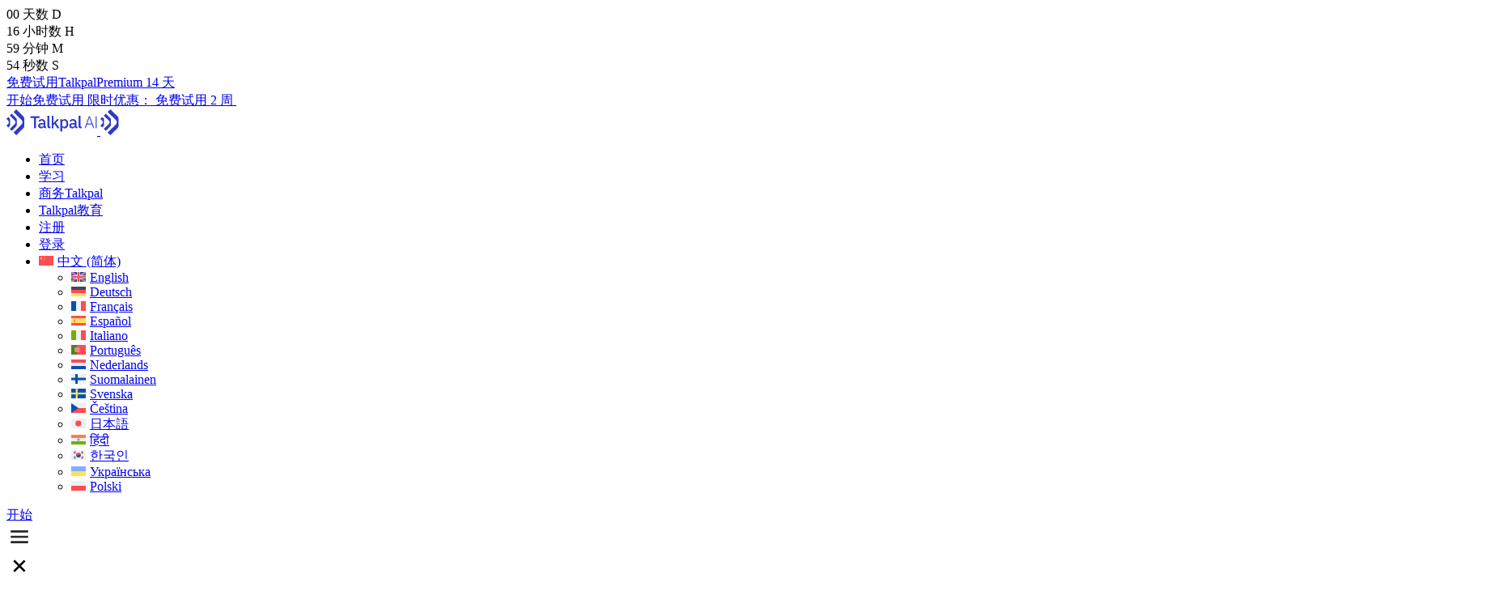

--- FILE ---
content_type: text/html; charset=UTF-8
request_url: https://talkpal.ai/zh-hans/%E6%88%91%E9%99%84%E8%BF%91%E7%9A%84%E8%A5%BF%E7%8F%AD%E7%89%99%E8%AF%AD%E7%8F%AD/
body_size: 75870
content:
<!DOCTYPE html>
<html lang="zh-hans">

<head><script>(function(w,i,g){w[g]=w[g]||[];if(typeof w[g].push=='function')w[g].push(i)})
(window,'G-05FNTWQHXW','google_tags_first_party');</script><script async src="/bqpw/"></script>
			<script>
				window.dataLayer = window.dataLayer || [];
				function gtag(){dataLayer.push(arguments);}
				gtag('js', new Date());
				gtag('set', 'developer_id.dYzg1YT', true);
				gtag('config', 'G-05FNTWQHXW');
			</script>
			
	<meta charset="UTF-8">
	<meta name="viewport" content="width=device-width, initial-scale=1">

	<script id="windpress:metadata">var windpress = {"_version":"3.3.73","_wp_version":"6.9","_tailwindcss_version":4,"_via_wp_org":false,"is_ubiquitous":false,"assets":{"url":"https:\/\/talkpal.ai\/wp-content\/plugins\/windpress\/build\/"},"user_data":{"data_dir":{"url":"https:\/\/talkpal.ai\/wp-content\/uploads\/windpress\/data\/"},"cache_dir":[]}};</script><style id='windpress-cached-inline-css'>
/*! windpress v3.3.73 | 2026-01-15 09:01:26 | https://wind.press */
/*! tailwindcss v4.1.18 | MIT License | https://tailwindcss.com */
@layer properties{@supports (((-webkit-hyphens:none)) and (not (margin-trim:inline))) or ((-moz-orient:inline) and (not (color:rgb(from red r g b)))){*,:before,:after,::backdrop{--tw-rotate-x:initial;--tw-rotate-y:initial;--tw-rotate-z:initial;--tw-skew-x:initial;--tw-skew-y:initial;--tw-border-style:solid;--tw-leading:initial;--tw-font-weight:initial;--tw-tracking:initial;--tw-duration:initial;--tw-ease:initial;--tw-scale-x:1;--tw-scale-y:1;--tw-scale-z:1;--tw-translate-x:0;--tw-translate-y:0;--tw-translate-z:0;--tw-border-spacing-x:0;--tw-border-spacing-y:0;--tw-outline-style:solid;--tw-shadow:0 0 #0000;--tw-shadow-color:initial;--tw-shadow-alpha:100%;--tw-inset-shadow:0 0 #0000;--tw-inset-shadow-color:initial;--tw-inset-shadow-alpha:100%;--tw-ring-color:initial;--tw-ring-shadow:0 0 #0000;--tw-inset-ring-color:initial;--tw-inset-ring-shadow:0 0 #0000;--tw-ring-inset:initial;--tw-ring-offset-width:0px;--tw-ring-offset-color:#fff;--tw-ring-offset-shadow:0 0 #0000;--tw-content:""}}}@layer theme{:root,:host{--font-sans:ui-sans-serif,system-ui,sans-serif,"Apple Color Emoji","Segoe UI Emoji","Segoe UI Symbol","Noto Color Emoji";--font-serif:ui-serif,Georgia,Cambria,"Times New Roman",Times,serif;--font-mono:ui-monospace,SFMono-Regular,Menlo,Monaco,Consolas,"Liberation Mono","Courier New",monospace;--color-red-50:oklch(97.1% .013 17.38);--color-red-100:oklch(93.6% .032 17.717);--color-red-200:oklch(88.5% .062 18.334);--color-red-300:oklch(80.8% .114 19.571);--color-red-400:oklch(70.4% .191 22.216);--color-red-500:oklch(63.7% .237 25.331);--color-red-600:oklch(57.7% .245 27.325);--color-red-700:oklch(50.5% .213 27.518);--color-red-800:oklch(44.4% .177 26.899);--color-red-900:oklch(39.6% .141 25.723);--color-red-950:oklch(25.8% .092 26.042);--color-orange-50:oklch(98% .016 73.684);--color-orange-100:oklch(95.4% .038 75.164);--color-orange-200:oklch(90.1% .076 70.697);--color-orange-300:oklch(83.7% .128 66.29);--color-orange-400:oklch(75% .183 55.934);--color-orange-500:oklch(70.5% .213 47.604);--color-orange-600:oklch(64.6% .222 41.116);--color-orange-700:oklch(55.3% .195 38.402);--color-orange-800:oklch(47% .157 37.304);--color-orange-900:oklch(40.8% .123 38.172);--color-orange-950:oklch(26.6% .079 36.259);--color-amber-50:oklch(98.7% .022 95.277);--color-amber-100:oklch(96.2% .059 95.617);--color-amber-200:oklch(92.4% .12 95.746);--color-amber-300:oklch(87.9% .169 91.605);--color-amber-400:oklch(82.8% .189 84.429);--color-amber-500:oklch(76.9% .188 70.08);--color-amber-600:oklch(66.6% .179 58.318);--color-amber-700:oklch(55.5% .163 48.998);--color-amber-800:oklch(47.3% .137 46.201);--color-amber-900:oklch(41.4% .112 45.904);--color-amber-950:oklch(27.9% .077 45.635);--color-yellow-50:oklch(98.7% .026 102.212);--color-yellow-100:oklch(97.3% .071 103.193);--color-yellow-200:oklch(94.5% .129 101.54);--color-yellow-300:oklch(90.5% .182 98.111);--color-yellow-400:oklch(85.2% .199 91.936);--color-yellow-500:oklch(79.5% .184 86.047);--color-yellow-600:oklch(68.1% .162 75.834);--color-yellow-700:oklch(55.4% .135 66.442);--color-yellow-800:oklch(47.6% .114 61.907);--color-yellow-900:oklch(42.1% .095 57.708);--color-yellow-950:oklch(28.6% .066 53.813);--color-lime-50:oklch(98.6% .031 120.757);--color-lime-100:oklch(96.7% .067 122.328);--color-lime-200:oklch(93.8% .127 124.321);--color-lime-300:oklch(89.7% .196 126.665);--color-lime-400:oklch(84.1% .238 128.85);--color-lime-500:oklch(76.8% .233 130.85);--color-lime-600:oklch(64.8% .2 131.684);--color-lime-700:oklch(53.2% .157 131.589);--color-lime-800:oklch(45.3% .124 130.933);--color-lime-900:oklch(40.5% .101 131.063);--color-lime-950:oklch(27.4% .072 132.109);--color-green-50:oklch(98.2% .018 155.826);--color-green-100:oklch(96.2% .044 156.743);--color-green-200:oklch(92.5% .084 155.995);--color-green-300:oklch(87.1% .15 154.449);--color-green-400:oklch(79.2% .209 151.711);--color-green-500:oklch(72.3% .219 149.579);--color-green-600:oklch(62.7% .194 149.214);--color-green-700:oklch(52.7% .154 150.069);--color-green-800:oklch(44.8% .119 151.328);--color-green-900:oklch(39.3% .095 152.535);--color-green-950:oklch(26.6% .065 152.934);--color-emerald-50:oklch(97.9% .021 166.113);--color-emerald-100:oklch(95% .052 163.051);--color-emerald-200:oklch(90.5% .093 164.15);--color-emerald-300:oklch(84.5% .143 164.978);--color-emerald-400:oklch(76.5% .177 163.223);--color-emerald-500:oklch(69.6% .17 162.48);--color-emerald-600:oklch(59.6% .145 163.225);--color-emerald-700:oklch(50.8% .118 165.612);--color-emerald-800:oklch(43.2% .095 166.913);--color-emerald-900:oklch(37.8% .077 168.94);--color-emerald-950:oklch(26.2% .051 172.552);--color-teal-50:oklch(98.4% .014 180.72);--color-teal-100:oklch(95.3% .051 180.801);--color-teal-200:oklch(91% .096 180.426);--color-teal-300:oklch(85.5% .138 181.071);--color-teal-400:oklch(77.7% .152 181.912);--color-teal-500:oklch(70.4% .14 182.503);--color-teal-600:oklch(60% .118 184.704);--color-teal-700:oklch(51.1% .096 186.391);--color-teal-800:oklch(43.7% .078 188.216);--color-teal-900:oklch(38.6% .063 188.416);--color-teal-950:oklch(27.7% .046 192.524);--color-cyan-50:oklch(98.4% .019 200.873);--color-cyan-100:oklch(95.6% .045 203.388);--color-cyan-200:oklch(91.7% .08 205.041);--color-cyan-300:oklch(86.5% .127 207.078);--color-cyan-400:oklch(78.9% .154 211.53);--color-cyan-500:oklch(71.5% .143 215.221);--color-cyan-600:oklch(60.9% .126 221.723);--color-cyan-700:oklch(52% .105 223.128);--color-cyan-800:oklch(45% .085 224.283);--color-cyan-900:oklch(39.8% .07 227.392);--color-cyan-950:oklch(30.2% .056 229.695);--color-sky-50:oklch(97.7% .013 236.62);--color-sky-100:oklch(95.1% .026 236.824);--color-sky-200:oklch(90.1% .058 230.902);--color-sky-300:oklch(82.8% .111 230.318);--color-sky-400:oklch(74.6% .16 232.661);--color-sky-500:oklch(68.5% .169 237.323);--color-sky-600:oklch(58.8% .158 241.966);--color-sky-700:oklch(50% .134 242.749);--color-sky-800:oklch(44.3% .11 240.79);--color-sky-900:oklch(39.1% .09 240.876);--color-sky-950:oklch(29.3% .066 243.157);--color-blue-50:oklch(97% .014 254.604);--color-blue-100:oklch(93.2% .032 255.585);--color-blue-200:oklch(88.2% .059 254.128);--color-blue-300:oklch(80.9% .105 251.813);--color-blue-400:oklch(70.7% .165 254.624);--color-blue-500:oklch(62.3% .214 259.815);--color-blue-600:oklch(54.6% .245 262.881);--color-blue-700:oklch(48.8% .243 264.376);--color-blue-800:oklch(42.4% .199 265.638);--color-blue-900:oklch(37.9% .146 265.522);--color-blue-950:oklch(28.2% .091 267.935);--color-indigo-50:oklch(96.2% .018 272.314);--color-indigo-100:oklch(93% .034 272.788);--color-indigo-200:oklch(87% .065 274.039);--color-indigo-300:oklch(78.5% .115 274.713);--color-indigo-400:oklch(67.3% .182 276.935);--color-indigo-500:oklch(58.5% .233 277.117);--color-indigo-600:oklch(51.1% .262 276.966);--color-indigo-700:oklch(45.7% .24 277.023);--color-indigo-800:oklch(39.8% .195 277.366);--color-indigo-900:oklch(35.9% .144 278.697);--color-indigo-950:oklch(25.7% .09 281.288);--color-violet-50:oklch(96.9% .016 293.756);--color-violet-100:oklch(94.3% .029 294.588);--color-violet-200:oklch(89.4% .057 293.283);--color-violet-300:oklch(81.1% .111 293.571);--color-violet-400:oklch(70.2% .183 293.541);--color-violet-500:oklch(60.6% .25 292.717);--color-violet-600:oklch(54.1% .281 293.009);--color-violet-700:oklch(49.1% .27 292.581);--color-violet-800:oklch(43.2% .232 292.759);--color-violet-900:oklch(38% .189 293.745);--color-violet-950:oklch(28.3% .141 291.089);--color-purple-50:oklch(97.7% .014 308.299);--color-purple-100:oklch(94.6% .033 307.174);--color-purple-200:oklch(90.2% .063 306.703);--color-purple-300:oklch(82.7% .119 306.383);--color-purple-400:oklch(71.4% .203 305.504);--color-purple-500:oklch(62.7% .265 303.9);--color-purple-600:oklch(55.8% .288 302.321);--color-purple-700:oklch(49.6% .265 301.924);--color-purple-800:oklch(43.8% .218 303.724);--color-purple-900:oklch(38.1% .176 304.987);--color-purple-950:oklch(29.1% .149 302.717);--color-fuchsia-50:oklch(97.7% .017 320.058);--color-fuchsia-100:oklch(95.2% .037 318.852);--color-fuchsia-200:oklch(90.3% .076 319.62);--color-fuchsia-300:oklch(83.3% .145 321.434);--color-fuchsia-400:oklch(74% .238 322.16);--color-fuchsia-500:oklch(66.7% .295 322.15);--color-fuchsia-600:oklch(59.1% .293 322.896);--color-fuchsia-700:oklch(51.8% .253 323.949);--color-fuchsia-800:oklch(45.2% .211 324.591);--color-fuchsia-900:oklch(40.1% .17 325.612);--color-fuchsia-950:oklch(29.3% .136 325.661);--color-pink-50:oklch(97.1% .014 343.198);--color-pink-100:oklch(94.8% .028 342.258);--color-pink-200:oklch(89.9% .061 343.231);--color-pink-300:oklch(82.3% .12 346.018);--color-pink-400:oklch(71.8% .202 349.761);--color-pink-500:oklch(65.6% .241 354.308);--color-pink-600:oklch(59.2% .249 .584);--color-pink-700:oklch(52.5% .223 3.958);--color-pink-800:oklch(45.9% .187 3.815);--color-pink-900:oklch(40.8% .153 2.432);--color-pink-950:oklch(28.4% .109 3.907);--color-rose-50:oklch(96.9% .015 12.422);--color-rose-100:oklch(94.1% .03 12.58);--color-rose-200:oklch(89.2% .058 10.001);--color-rose-300:oklch(81% .117 11.638);--color-rose-400:oklch(71.2% .194 13.428);--color-rose-500:oklch(64.5% .246 16.439);--color-rose-600:oklch(58.6% .253 17.585);--color-rose-700:oklch(51.4% .222 16.935);--color-rose-800:oklch(45.5% .188 13.697);--color-rose-900:oklch(41% .159 10.272);--color-rose-950:oklch(27.1% .105 12.094);--color-slate-50:oklch(98.4% .003 247.858);--color-slate-100:oklch(96.8% .007 247.896);--color-slate-200:oklch(92.9% .013 255.508);--color-slate-300:oklch(86.9% .022 252.894);--color-slate-400:oklch(70.4% .04 256.788);--color-slate-500:oklch(55.4% .046 257.417);--color-slate-600:oklch(44.6% .043 257.281);--color-slate-700:oklch(37.2% .044 257.287);--color-slate-800:oklch(27.9% .041 260.031);--color-slate-900:oklch(20.8% .042 265.755);--color-slate-950:oklch(12.9% .042 264.695);--color-gray-50:oklch(98.5% .002 247.839);--color-gray-100:oklch(96.7% .003 264.542);--color-gray-200:oklch(92.8% .006 264.531);--color-gray-300:oklch(87.2% .01 258.338);--color-gray-400:oklch(70.7% .022 261.325);--color-gray-500:oklch(55.1% .027 264.364);--color-gray-600:oklch(44.6% .03 256.802);--color-gray-700:oklch(37.3% .034 259.733);--color-gray-800:oklch(27.8% .033 256.848);--color-gray-900:oklch(21% .034 264.665);--color-gray-950:oklch(13% .028 261.692);--color-zinc-50:oklch(98.5% 0 0);--color-zinc-100:oklch(96.7% .001 286.375);--color-zinc-200:oklch(92% .004 286.32);--color-zinc-300:oklch(87.1% .006 286.286);--color-zinc-400:oklch(70.5% .015 286.067);--color-zinc-500:oklch(55.2% .016 285.938);--color-zinc-600:oklch(44.2% .017 285.786);--color-zinc-700:oklch(37% .013 285.805);--color-zinc-800:oklch(27.4% .006 286.033);--color-zinc-900:oklch(21% .006 285.885);--color-zinc-950:oklch(14.1% .005 285.823);--color-neutral-50:oklch(98.5% 0 0);--color-neutral-100:oklch(97% 0 0);--color-neutral-200:oklch(92.2% 0 0);--color-neutral-300:oklch(87% 0 0);--color-neutral-400:oklch(70.8% 0 0);--color-neutral-500:oklch(55.6% 0 0);--color-neutral-600:oklch(43.9% 0 0);--color-neutral-700:oklch(37.1% 0 0);--color-neutral-800:oklch(26.9% 0 0);--color-neutral-900:oklch(20.5% 0 0);--color-neutral-950:oklch(14.5% 0 0);--color-stone-50:oklch(98.5% .001 106.423);--color-stone-100:oklch(97% .001 106.424);--color-stone-200:oklch(92.3% .003 48.717);--color-stone-300:oklch(86.9% .005 56.366);--color-stone-400:oklch(70.9% .01 56.259);--color-stone-500:oklch(55.3% .013 58.071);--color-stone-600:oklch(44.4% .011 73.639);--color-stone-700:oklch(37.4% .01 67.558);--color-stone-800:oklch(26.8% .007 34.298);--color-stone-900:oklch(21.6% .006 56.043);--color-stone-950:oklch(14.7% .004 49.25);--color-black:#000;--color-white:#fff;--spacing:.25rem;--breakpoint-md:48rem;--breakpoint-lg:64rem;--breakpoint-xl:80rem;--breakpoint-2xl:96rem;--container-3xs:16rem;--container-2xs:18rem;--container-xs:20rem;--container-sm:24rem;--container-md:28rem;--container-lg:32rem;--container-xl:36rem;--container-2xl:42rem;--container-3xl:48rem;--container-4xl:56rem;--container-5xl:64rem;--container-6xl:72rem;--container-7xl:80rem;--text-xs:.75rem;--text-xs--line-height:calc(1/.75);--text-sm:.875rem;--text-sm--line-height:calc(1.25/.875);--text-base:1rem;--text-base--line-height:calc(1.5/1);--text-lg:1.125rem;--text-lg--line-height:calc(1.75/1.125);--text-xl:1.25rem;--text-xl--line-height:calc(1.75/1.25);--text-2xl:1.5rem;--text-2xl--line-height:calc(2/1.5);--text-3xl:1.875rem;--text-3xl--line-height:calc(2.25/1.875);--text-4xl:2.25rem;--text-4xl--line-height:calc(2.5/2.25);--text-5xl:3rem;--text-5xl--line-height:1;--text-6xl:3.75rem;--text-6xl--line-height:1;--text-7xl:4.5rem;--text-7xl--line-height:1;--text-8xl:6rem;--text-8xl--line-height:1;--text-9xl:8rem;--text-9xl--line-height:1;--font-weight-thin:100;--font-weight-extralight:200;--font-weight-light:300;--font-weight-normal:400;--font-weight-extrabold:800;--font-weight-black:900;--tracking-tighter:-.05em;--tracking-tight:-.025em;--tracking-normal:0em;--tracking-wide:.025em;--tracking-wider:.05em;--tracking-widest:.1em;--leading-tight:1.25;--leading-snug:1.375;--leading-normal:1.5;--leading-relaxed:1.625;--leading-loose:2;--radius-xs:.125rem;--radius-sm:.25rem;--radius-md:.375rem;--radius-lg:.5rem;--radius-xl:.75rem;--radius-2xl:1rem;--radius-3xl:1.5rem;--radius-4xl:2rem;--shadow-2xs:0 1px #0000000d;--shadow-xs:0 1px 2px 0 #0000000d;--shadow-sm:0 1px 3px 0 #0000001a,0 1px 2px -1px #0000001a;--shadow-md:0 4px 6px -1px #0000001a,0 2px 4px -2px #0000001a;--shadow-lg:0 10px 15px -3px #0000001a,0 4px 6px -4px #0000001a;--shadow-xl:0 20px 25px -5px #0000001a,0 8px 10px -6px #0000001a;--shadow-2xl:0 25px 50px -12px #00000040;--inset-shadow-2xs:inset 0 1px #0000000d;--inset-shadow-xs:inset 0 1px 1px #0000000d;--inset-shadow-sm:inset 0 2px 4px #0000000d;--drop-shadow-xs:0 1px 1px #0000000d;--drop-shadow-sm:0 1px 2px #00000026;--drop-shadow-md:0 3px 3px #0000001f;--drop-shadow-lg:0 4px 4px #00000026;--drop-shadow-xl:0 9px 7px #0000001a;--drop-shadow-2xl:0 25px 25px #00000026;--text-shadow-2xs:0px 1px 0px #00000026;--text-shadow-xs:0px 1px 1px #0003;--text-shadow-sm:0px 1px 0px #00000013,0px 1px 1px #00000013,0px 2px 2px #00000013;--text-shadow-md:0px 1px 1px #0000001a,0px 1px 2px #0000001a,0px 2px 4px #0000001a;--text-shadow-lg:0px 1px 2px #0000001a,0px 3px 2px #0000001a,0px 4px 8px #0000001a;--ease-in:cubic-bezier(.4,0,1,1);--ease-out:cubic-bezier(0,0,.2,1);--ease-in-out:cubic-bezier(.4,0,.2,1);--animate-spin:spin 1s linear infinite;--animate-ping:ping 1s cubic-bezier(0,0,.2,1)infinite;--animate-pulse:pulse 2s cubic-bezier(.4,0,.6,1)infinite;--animate-bounce:bounce 1s infinite;--blur-xs:4px;--blur-sm:8px;--blur-md:12px;--blur-lg:16px;--blur-xl:24px;--blur-2xl:40px;--blur-3xl:64px;--perspective-dramatic:100px;--perspective-near:300px;--perspective-normal:500px;--perspective-midrange:800px;--perspective-distant:1200px;--aspect-video:16/9;--default-transition-duration:.15s;--default-transition-timing-function:cubic-bezier(.4,0,.2,1);--default-font-family:var(--font-sans);--default-mono-font-family:var(--font-mono);--color-backgroundColor:#f6f7fb;--color-text:#282828;--color-buttonText:#eaebf9;--color-primaryBrand:#2e3bc7;--color-hr:#dfdfdf;--color-backgroundColorsPink:#ea2d71;--color-secondaryText:#676768;--color-talkpalYellow:#f9d552;--color-talkpalGreen:#85e386;--color-talkpalBlue:#8289dd}}@layer base{*,:after,:before,::backdrop{box-sizing:border-box;border:0 solid;margin:0;padding:0}::file-selector-button{box-sizing:border-box;border:0 solid;margin:0;padding:0}html,:host{-webkit-text-size-adjust:100%;tab-size:4;line-height:1.5;font-family:var(--default-font-family,ui-sans-serif,system-ui,sans-serif,"Apple Color Emoji","Segoe UI Emoji","Segoe UI Symbol","Noto Color Emoji");font-feature-settings:var(--default-font-feature-settings,normal);font-variation-settings:var(--default-font-variation-settings,normal);-webkit-tap-highlight-color:transparent}hr{height:0;color:inherit;border-top-width:1px}abbr:where([title]){-webkit-text-decoration:underline dotted;text-decoration:underline dotted}h1,h2,h3,h4,h5,h6{font-size:inherit;font-weight:inherit}a{color:inherit;-webkit-text-decoration:inherit;-webkit-text-decoration:inherit;-webkit-text-decoration:inherit;text-decoration:inherit}b,strong{font-weight:bolder}code,kbd,samp,pre{font-family:var(--default-mono-font-family,ui-monospace,SFMono-Regular,Menlo,Monaco,Consolas,"Liberation Mono","Courier New",monospace);font-feature-settings:var(--default-mono-font-feature-settings,normal);font-variation-settings:var(--default-mono-font-variation-settings,normal);font-size:1em}small{font-size:80%}sub,sup{vertical-align:baseline;font-size:75%;line-height:0;position:relative}sub{bottom:-.25em}sup{top:-.5em}table{text-indent:0;border-color:inherit;border-collapse:collapse}:-moz-focusring{outline:auto}progress{vertical-align:baseline}summary{display:list-item}ol,ul,menu{list-style:none}img,svg,video,canvas,audio,iframe,embed,object{vertical-align:middle;display:block}img,video{max-width:100%;height:auto}button,input,select,optgroup,textarea{font:inherit;font-feature-settings:inherit;font-variation-settings:inherit;letter-spacing:inherit;color:inherit;opacity:1;background-color:#0000;border-radius:0}::file-selector-button{font:inherit;font-feature-settings:inherit;font-variation-settings:inherit;letter-spacing:inherit;color:inherit;opacity:1;background-color:#0000;border-radius:0}:where(select:is([multiple],[size])) optgroup{font-weight:bolder}:where(select:is([multiple],[size])) optgroup option{padding-inline-start:20px}::file-selector-button{margin-inline-end:4px}::placeholder{opacity:1}@supports (not ((-webkit-appearance:-apple-pay-button))) or (contain-intrinsic-size:1px){::placeholder{color:currentColor}@supports (color:color-mix(in lab, red, red)){::placeholder{color:color-mix(in oklab,currentcolor 50%,transparent)}}}textarea{resize:vertical}::-webkit-search-decoration{-webkit-appearance:none}::-webkit-date-and-time-value{min-height:1lh;text-align:inherit}::-webkit-datetime-edit{display:inline-flex}::-webkit-datetime-edit-fields-wrapper{padding:0}::-webkit-datetime-edit{padding-block:0}::-webkit-datetime-edit-year-field{padding-block:0}::-webkit-datetime-edit-month-field{padding-block:0}::-webkit-datetime-edit-day-field{padding-block:0}::-webkit-datetime-edit-hour-field{padding-block:0}::-webkit-datetime-edit-minute-field{padding-block:0}::-webkit-datetime-edit-second-field{padding-block:0}::-webkit-datetime-edit-millisecond-field{padding-block:0}::-webkit-datetime-edit-meridiem-field{padding-block:0}::-webkit-calendar-picker-indicator{line-height:1}:-moz-ui-invalid{box-shadow:none}button,input:where([type=button],[type=reset],[type=submit]){appearance:button}::file-selector-button{appearance:button}::-webkit-inner-spin-button{height:auto}::-webkit-outer-spin-button{height:auto}[hidden]:where(:not([hidden=until-found])){display:none!important}p,ul,li{color:#676768}table td{margin:0}table tbody>tr:nth-child(odd)>td,table tbody>tr:nth-child(odd)>th{background-color:#0000}}@layer components{body{font-family:IBM Plex Sans Variable,IBM Plex Sans,sans-serif;font-size:var(--text-base);line-height:var(--tw-leading,var(--text-base--line-height));--tw-tracking:-.02em;letter-spacing:-.02em;background-color:#fbfbfe}@media not all and (min-width:64rem){body{background-color:#fff}}@media not all and (min-width:46.5rem){body{background-color:#fff}}.pageContainerStyle h1,.languageChallengeSection h1{--tw-leading:64px;align-self:flex-start;font-size:48px;line-height:64px}@media not all and (min-width:64rem){.pageContainerStyle h1,.languageChallengeSection h1{--tw-leading:calc(var(--spacing)*8);font-size:24px;line-height:calc(var(--spacing)*8)}}@media not all and (min-width:46.5rem){.pageContainerStyle h1,.languageChallengeSection h1{font-size:var(--text-2xl);line-height:var(--tw-leading,var(--text-2xl--line-height));--tw-leading:calc(var(--spacing)*8);line-height:calc(var(--spacing)*8)}}.languageInfoWrapper>p>a,.methodWraper>p>a,.pageContainerStyle>p>a,.pageContainerStyle a,.postSection a{--tw-font-weight:500;--tw-tracking:-.01em;letter-spacing:-.01em;color:#2e3bc7;font-weight:500;text-decoration-line:underline}@media (hover:hover){:is(.languageInfoWrapper>p>a,.methodWraper>p>a,.pageContainerStyle>p>a,.pageContainerStyle a,.postSection a):hover{color:#1421ac}}.languageChallengeSection img{object-fit:cover;width:461px;height:461px}@media not all and (min-width:80rem){.languageChallengeSection img{width:360px;height:380px}}@media not all and (min-width:64rem){.languageChallengeSection img{width:300px;height:300px}}@media not all and (min-width:46.5rem){.languageChallengeSection img{width:335px;height:250px}}.languageChallengeSection span,.languageChallengeSection span>h2,.languageChallengeSection span>h3{margin:calc(var(--spacing)*0);font-size:var(--text-base);line-height:var(--tw-leading,var(--text-base--line-height));font-style:italic}.pageContainerStyle h2,.postSection h2,.supportSection h2{margin-top:calc(var(--spacing)*0);margin-bottom:calc(var(--spacing)*4);font-size:var(--text-2xl);line-height:var(--tw-leading,var(--text-2xl--line-height))}.pressWrapper h3,.postSection h3,.pageContainerStyle h3{margin-top:calc(var(--spacing)*0);margin-bottom:calc(var(--spacing)*4);--tw-leading:28px;color:#404040;font-size:20px;line-height:28px}.pageContainerStyle table,.postSection table{margin-top:calc(var(--spacing)*6);border-collapse:separate;--tw-border-spacing-x:0;--tw-border-spacing-y:0;border-spacing:var(--tw-border-spacing-x)var(--tw-border-spacing-y);border-style:var(--tw-border-style);border-width:1px;border-color:#eaebf9;border-radius:20px;overflow:hidden}.pageContainerStyle table tr:last-child td,.postSection table tr:last-child td{border-bottom-style:var(--tw-border-style);border-bottom-width:0}.pageContainerStyle thead tr,.postSection thead tr{background-color:#f5f5f5}.pageContainerStyle th,.postSection th{text-align:left;font-size:var(--text-xl);line-height:var(--tw-leading,var(--text-xl--line-height));--tw-font-weight:600;color:#676768;font-weight:600}@media not all and (min-width:64rem){.pageContainerStyle th,.postSection th{font-size:var(--text-base);line-height:var(--tw-leading,var(--text-base--line-height))}}@media not all and (min-width:46.5rem){.pageContainerStyle th,.postSection th{font-size:var(--text-xs);line-height:var(--tw-leading,var(--text-xs--line-height))}}.pageContainerStyle th,.pageContainerStyle td,.postSection table th,.postSection table td{border-bottom-style:var(--tw-border-style);padding:calc(var(--spacing)*6);border-color:#eaebf9;border-bottom-width:1px}@media not all and (min-width:64rem){.pageContainerStyle th,.pageContainerStyle td,.postSection table th,.postSection table td{padding:calc(var(--spacing)*4)}}.pageContainerStyle td,.postSection table td{color:#282828}@media not all and (min-width:46.5rem){.pageContainerStyle td,.postSection table td{padding:calc(var(--spacing)*3);font-size:var(--text-xs);line-height:var(--tw-leading,var(--text-xs--line-height))}}.pageContainerStyle td:last-child,.postSection table td:last-child{text-align:center}.pageContainerStyle table th:first-child,.postSection table th:first-child{border-top-left-radius:20px}.pageContainerStyle table th:last-child,.postSection table th:last-child{border-top-right-radius:20px}.pageContainerStyle table th:nth-child(-n+2),.pageContainerStyle table td:nth-child(-n+2),.postSection table th:nth-child(-n+2),.postSection table td:nth-child(-n+2){border-right-style:var(--tw-border-style);border-color:#eaebf9;border-right-width:1px}.pageContainerStyle table th:nth-child(2),.pageContainerStyle table td:nth-child(2),.pageContainerStyle table th:nth-child(3),.pageContainerStyle table td:nth-child(3),.postSection table th:nth-child(2),.postSection table td:nth-child(2),.postSection table th:nth-child(3),.postSection table td:nth-child(3){color:#676768}@media not all and (min-width:46.5rem){.pageContainerStyle table th:nth-child(2),.pageContainerStyle table td:nth-child(2),.pageContainerStyle table th:nth-child(3),.pageContainerStyle table td:nth-child(3),.postSection table th:nth-child(2),.postSection table td:nth-child(2),.postSection table th:nth-child(3),.postSection table td:nth-child(3){--tw-tracking:-.06em;letter-spacing:-.06em}}.pageContainerStyle table td:first-child,.postSection table td:first-child{overflow-wrap:anywhere;width:300px}@media not all and (min-width:64rem){.pageContainerStyle table td:first-child,.postSection table td:first-child{width:152px}}@media not all and (min-width:46.5rem){.pageContainerStyle table td:first-child,.postSection table td:first-child{width:88px}}.languageChallengeSection p,.primaryContainer p,.primaryContent p,.pressIntroText p,.pressReleasesContent p,.pressWrapper h4,.pageContainerStyle h4,.pageContainerStyle p,.pageContainerStyle ul,.postSection p,.postSection h4,.postSection ul,.supportSection p,.supportSection h4,.blogOverviewContent p,.videoLessonsContent p,.explanation p,.pricingCardNotice,.section404Content p,.section404Link{--tw-tracking:-.01em;letter-spacing:-.01em}.pageContainerStyle h2,.talkpalMethodHeader h2,.methodWraper h3,.frequentlyTitle,.featureTitle,.introduceTitle,.downloadCard h3,.socialTitle,.promotionalLink,.conclusionTitle,.smartFunCard h3,.primaryContent h2,.pressKitSection h2,.pressKitSection p,.pressWrapper h2,.pressContactContainer h2,.pressContactWrapper,.postSection h2,.supportSection h2,.videoLessonsContainer h2,.dictionariSection h2,.conjugation h4,.grammarFlagsCard h5,.helpCenterSection h4,.accordion-header p,.pricingHeader h4,.pricingHeader p,.listPositive,.infoSection h4,.contactSection h1 .contactItem h2,.webPopupTitle h2,.webPopupLanguages span,.section404Content h1,.discountIntroduce h3,.RelevantArticlesTitle{color:#282828}.languageChallengeSection strong,.pageContainerStyle strong,.pageContainerStyle b,.pressWrapper strong,.postSection strong,.supportSection strong{font-size:inherit;--tw-font-weight:700;--tw-tracking:-.01em;letter-spacing:-.01em;color:#2e3bc7;font-weight:700}.pageContainerStyle,.learnNavigationWrapper,.introducCard,.promotionalLink,.overviewWrapper,.talkpalMethodWrapper,.footerButton,.grammarSection a,.sectionPrimary,.primaryContent,.pressReleasesContent,.pressKitSection,.pressWrapper,.pressContactContainer,.postSection,.blogOverviewContent,.videoLessonsContent,.exampleSentence,.explanation,.conjugation,.pricingCard,.contactItem,.webPopupContainer,.discountLinksCard{background-color:#fff}.grammarSection a,.current,.pressWrapper a,.pressContactWrapper p>a,.pressContactWrapper a,.accordion-content a,.pricingsHeader,.supportSection a{color:#2e3bc7}@media (hover:hover){:is(.grammarSection a,.current,.pressWrapper a,.pressContactWrapper p>a,.pressContactWrapper a,.accordion-content a,.pricingsHeader,.supportSection a):hover{color:#1421ac}}.introduceLink,.contactIcon,.downloadCard>a,.helpCenterHeader,.discountLinksCard,.discountLinksHeader,.RelevantArticlesLink{color:#2e3bc7}.frequentlyTitle,.featureTitle,.downloadCard h3,.socialTitle,.promotionalText,.pricingHeader p,.infoSection h4,.contactSection h1,.webPopupTitle h2,.section404Content h1,.discountIntroduce h3{--tw-font-weight:700;font-weight:700}.blogOverviewSection h1,.languageChallengeSection h1,.pressIntroText h1,.videoLessonsSection h1,.primaryContainer h1,.pressWrapper h1,.postSection h1,.supportSection h1,.dictionariheader h1,.conjugation strong,.conjugation b,.exampleSentence strong,.exampleSentence b,.pageContainerStyle h1{--tw-font-weight:700;color:#2e3bc7;font-weight:700}.pageContainerStyle h4,.languageChallengeSection span,.learnNavigationSection h4,.pressWrapper h4,.pressWrapper span,.postSection h4,.supportSection h4,.accordion-text,.contactItem a{color:#676768}.introduceLink,.helpCenterHeader,.downloadCard>a,.pricingsHeader,.discountLinksHeader{background-color:#eaebf9}.overviewBaner,.socialIconSection,.footerFlagList{background-color:#f6f7fb}.pageContainerStyle,.overviewWrapper,.talkpalMethodWrapper .grammarSection a{border-color:#eaebf9}.pageContainerStyle h2,.pageContainerStyle h3,.pageContainerStyle h4,.postSection h2,.postSection h3,.postSection h4,.supportSection h2,.supportSection h3,.supportSection h4,.introduceTitle,.conclusionTitle,.talkpalMethodHeader h2,.methodWraper h3,.smartFunCard h3,.videoLessonsSection h2,.primaryContent h3,.blogOverviewSection h2,.pressReleasesContent h3,.pressKitSection h2,.pressWrapper h2,.pressWrapper h3,.pressWrapper h4,.pressWrapper span,.pressContactContainer h2,.pressContacttext,.pressContactWrapper h3,.blogOverviewContent h3,.videoLessonsContainer h2,.videoLessonsContent h3,.dictionariSection h2,.conjugation h4,.grammarFlagsCard h5,.helpCenterSection h4,.accordion-content a,.pricingHeader>span,.pricingCardFeatureList,.contactItem h2,.webPopupLanguages span,.RelevantArticlesTitle{--tw-font-weight:600;font-weight:600}.languageChallengeSection p,.introduceLink,.helpCenterHeader,.cardText,.downloadCard>a,.accordion-header,.accordion-header p,.accordion-text,.promotionalLink,.socialtext,.learnNavigationSection h4,.smartFunCard p,.languageChallengeSection span,.grammarSection a,.primaryContainer p,.pressIntroText p,.pressKitSection a,.pressContactWrapper p,.pressContactWrapper a,.pricingHeader h4,.pricingLinkWhite,.pricingLinkBlue,.pricingCardNotice,.pricingsHeader,.downloadCard p,.footerList>li>a,.contactInfoSection p,.contactIcon,.contactItem p,.contactItem a,.webPopupTitle p,.section404Content p,.section404Link,.featureSectionLink,.getStartedHidden,.getStartedVisible,.discountLinksCard,.discountLinksHeader,.RelevantArticlesLink{--tw-font-weight:500;font-weight:500}.frequentlyTitle,.featureTitle,.downloadCard h3,.socialTitle,.introduceLink,.helpCenterHeader,.downloadCard>a,.conclusionTitle,.languageChallengeSection h1,.talkpalMethodHeader h2,.pageContainerStyle h2,.promotionalText,.dictionariheader h1,.dictionariSection h2,.pricingsHeader,.pageContainerStyle h1,.contactSection h1,.videoLessonsSection h1,.pressIntroText h1,.webPopupTitle p,.webPopupTitle h2,.section404Content h1,.discountLinksHeader,.discountIntroduce h3{text-transform:uppercase}.introduceLink,.helpCenterHeader,.cardText,.accordion-text,.methodWraper p,.smartFunCard p,.primaryContent p,.pressReleasesContent p,.pressContactWrapper p,.blogOverviewContent p,.videoLessonsContent p,.grammarFlagsCard p,.accordion-content a,.pricingsHeader,.contactIcon,.contactItem p,.contactItem a,.discountLinksHeader{--tw-leading:21px;font-size:14px;line-height:21px}.smartFunCard h3,.introduceTitle,.methodWraper h3,.grammarSection a,.primaryContent h3,.pressReleasesContent h3,.pressContactWrapper h3,.blogOverviewContent h3,.videoLessonsContainer h2,.videoLessonsContent h3,.dictionariSection h2,.grammarFlagsCard h5,.infoSection h4,.contactItem h2,.discountLinksCard{font-size:var(--text-xl);line-height:var(--tw-leading,var(--text-xl--line-height))}.pageContainerStyle,.languageChallengeSection img,.featureSectionLink,.getStartedHidden,.getStartedVisible,.downloadImgMob img,.accordion,.promotionalLink,.overviewWrapper,.overviewBaner,.talkpalMethodWrapper,.smartFunWrapper,.downloadImgDesktop,.footerFlagList,.grammarSection a,.primaryContent img,.pressKitSection a,.pressWrapper img,.large-card img,.small-card img,.videoLessonsContent img,.introducCard img,.introducCard,.languageButton,.postSection iframe,.section404Link,.bannerBlock img,.dictionaryBlock img,.smartFunCar,.webPopupContainer,.sectionPrimary,.pressWrapper,.pressContactContainer,.pressContactWrapper,.pressReleasesContent,.pressKitSection,.pricingCard,.contactItem,.videoLessonsContent,.postSection,.blogOverviewContent,.learnNavigationWrapper,.smartFunCard,.discountLinksCard,.downloadImgDesktop img{border-radius:20px}.introduceLink,.downloadCard>a,.helpCenterHeader,.pricingsHeader,.discountLinksHeader{border-radius:30px}.card,.downloadSection,.downloadPageSection,.introduceLink,.helpCenterHeader,.downloadCard>a,.promotionalBanner,.singlePromotionalBanner,.languageChallengeSection,.footerFlagList,.grammarSection a,.grammarSection,.pagination-links,.pricingsHeader,.contactDetails,.languageButton,.webPopupLanguages,.discountLinksCard,.discountLinksHeader,.qrBlock{justify-content:center;align-items:center;display:flex}.socialtext,.featureSectionLink,.getStartedHidden,.getStartedVisible,.promotionalLink,.overviewBaner,.socialtext{text-align:center}.frequentlySection,.featureSection,.featureIntroduce,.downloadOptions,.socialIconSection,.talkpalMethodSection,.helpCenterSection,.contactInfoSection,.contactSection,.section404,.discountLinksSection,.discountIntroduce{flex-direction:column;justify-content:center;align-items:center;display:flex}.introduceWrapper,.appStoreButtons,.pageContainerStyle,.socialIcons,.methodContent,.learnNavigationWrapper,.smartFunWrapper,.grammarLinks,.primaryWrapper,.blogOverviewWrapper,.pressKitSection a,.singlePressSection,.pressContactWrapper,.mainPostSection,.videoLessonsWrapper,.dictionariheader h1,.dictionaryContent,.conjugationContent,.grammarFlagsSection,.grammarFlagsContent,.pricingContainer,.pricingHeaderContent,.pricingCardFeatureList>li,.pricingCardNotice,.infoSection,.contactInfoSection div,.infoConten,.contactIcon,.contactItem,.webPopupheader,.webPopupFlags,.popupStartLink,.learnNavigationSection,.smartFunSection,.discountLinksContent{display:flex}.languageInfoWrapper,.card3,.accordionContent,.accordion,.introducCard,.downloadWrapper,.downloadCard,.overviewWrapper,.methodWraper,.talkpalMethodWrapper,.smartFunCard,.videoLessonsSection,.blogOverviewSection,.pressWrapper>div,.pressContactContainer,.postSection,.videoLessonsContainer,.grammarFlagsCard,.pricingCard,.pricingCardFeatureList,.pricingLinkContainer,.infoWrapper,.RelevantArticlesWrapper{flex-direction:column;display:flex}.languageInfoWrapper,.downloadCard,.pageContainerStyle,.overviewWrapper,.socialIcons,.smartFunWrapper,.videoLessonsSection,.blogOverviewSection,.pressKitSection a,.singlePressSection,.pressContactContainer,.mainPostSection,.pricingContainer,.infoSection,.popupStartLink,.learnNavigationSection,.smartFunSection{justify-content:center}.grammarLinks,.sectionPrimary,.videoLessonsSection,.blogOverviewSection,.pressKitSection,.dictionariSection,.contactInfoSection div,.contactDetails,.discountLinksContent{width:1140px}.pageContainerStyle p,.primaryContainer p,.pressIntroText p,.pressWrapper p,.postSection p,.supportSection p{margin-bottom:calc(var(--spacing)*6)}.pageContainerStyle p:last-child,.methodContent img,.primaryContainer p:last-child,.pressWrapper p:last-child,.postSection p:last-child,.supportSection p:last-child{margin-bottom:calc(var(--spacing)*0)}.featureSection,.smartFunSection,.learnNavigationSection,.methodContent,.pageContainerStyle,.downloadSection,.downloadPageSection,.introduceWrapper,.pressWrapper,.postSection,.grammarFlagsContent,.infoSection,.infoConten,.discountLinksSection{column-gap:calc(var(--spacing)*6)}.featureIntroduce,.languageInfoWrapper,.downloadCard,.downloadOptions,.talkpalMethodWrapper,.smartFunSection,.videoLessonsContainer,.infoWrapper,.discountIntroduce{row-gap:calc(var(--spacing)*6)}.pageContainerStyle{border-style:var(--tw-border-style);border-width:1px}.customText{text-align:center}.customWrapper{margin-bottom:calc(var(--spacing)*20)}.pageContainerStyle h4,.pressWrapper h4,.postSection h4,.supportSection h4{margin-bottom:calc(var(--spacing)*2);font-size:var(--text-base);line-height:var(--tw-leading,var(--text-base--line-height))}.pageContainerStyle ol,.postSection ol,.pageContainerStyle ul,.pressWrapper ul,.postSection ul{margin-left:calc(var(--spacing)*6);list-style-type:decimal}.pageContainerStyle li,.pressWrapper li,.postSection li{margin-bottom:calc(var(--spacing)*4)}:is(.pageContainerStyle li,.pressWrapper li,.postSection li) ::marker{color:#2e3bc7}:is(.pageContainerStyle li,.pressWrapper li,.postSection li)::marker{color:#2e3bc7}:is(.pageContainerStyle li,.pressWrapper li,.postSection li) ::-webkit-details-marker{color:#2e3bc7}:is(.pageContainerStyle li,.pressWrapper li,.postSection li)::-webkit-details-marker{color:#2e3bc7}.frequentlyTitle,.featureTitle,.discountIntroduce h3{--tw-leading:40px;font-size:32px;line-height:40px}@media not all and (min-width:46.5rem){.frequentlyTitle,.featureTitle,.discountIntroduce h3{font-size:var(--text-2xl);line-height:var(--tw-leading,var(--text-2xl--line-height))}}.featureTitle{text-align:center}.downloadCard h3{margin:calc(var(--spacing)*0);--tw-leading:64px;--tw-tracking:-.02em;letter-spacing:-.02em;font-size:48px;line-height:64px}@media not all and (min-width:64rem){.downloadCard h3{text-align:center;--tw-leading:40px;font-size:32px;line-height:40px}}@media not all and (min-width:46.5rem){.downloadCard h3{margin-top:calc(var(--spacing)*6);margin-bottom:calc(var(--spacing)*4);--tw-leading:32px;font-size:24px;line-height:32px}}.socialTitle{font-size:var(--text-2xl);line-height:var(--tw-leading,var(--text-2xl--line-height))}@media not all and (min-width:46.5rem){.socialTitle{font-size:var(--text-base);line-height:var(--tw-leading,var(--text-base--line-height))}}.talkpalMethodSection{margin-block:calc(var(--spacing)*20)}@media not all and (min-width:64rem){.talkpalMethodSection{margin-inline:calc(var(--spacing)*9)}}@media not all and (min-width:46.5rem){.talkpalMethodSection{margin-inline:calc(var(--spacing)*5)}}.languageChallengeSection{margin-top:calc(var(--spacing)*12);margin-bottom:calc(var(--spacing)*20);column-gap:calc(var(--spacing)*6)}@media not all and (min-width:64rem){.languageChallengeSection{margin-top:calc(var(--spacing)*10);column-gap:calc(var(--spacing)*6);padding-inline:calc(var(--spacing)*8);margin-bottom:72px}}@media not all and (min-width:46.5rem){.languageChallengeSection{margin-top:calc(var(--spacing)*10);margin-bottom:calc(var(--spacing)*16);width:100%;padding-inline:calc(var(--spacing)*5);flex-direction:column;justify-items:stretch;row-gap:24px}}.languageInfoWrapper{max-width:639px}@media not all and (min-width:80rem){.languageInfoWrapper{width:576px}}@media not all and (min-width:64rem){.languageInfoWrapper{align-items:flex-start;row-gap:calc(var(--spacing)*4);width:416px}}@media not all and (min-width:46.5rem){.languageInfoWrapper{row-gap:calc(var(--spacing)*4);width:100%}}.languageInfoWrapper div{row-gap:calc(var(--spacing)*4);flex-direction:column;width:100%;display:flex}.featureSection,.discountLinksSection{margin-bottom:calc(var(--spacing)*20)}@media not all and (min-width:64rem){.featureSection,.discountLinksSection{padding-inline:calc(var(--spacing)*8)}}@media not all and (min-width:46.5rem){.featureSection,.discountLinksSection{padding-inline:calc(var(--spacing)*5)}}.introduceLink{cursor:pointer;min-width:229px;padding:calc(var(--spacing)*2.5);--tw-tracking:.04em;letter-spacing:.04em;column-gap:8px}@media not all and (min-width:46.5rem){.introduceLink{--tw-leading:calc(var(--spacing)*4);min-width:204px;font-size:12px;line-height:calc(var(--spacing)*4)}}.introduceWrapper{margin-top:calc(var(--spacing)*12);margin-bottom:calc(var(--spacing)*10)}@media not all and (min-width:64rem){.introduceWrapper{row-gap:calc(var(--spacing)*6);flex-direction:column;width:424px}}@media not all and (min-width:46.5rem){.introduceWrapper{margin-top:calc(var(--spacing)*8);margin-bottom:calc(var(--spacing)*6);align-items:center;row-gap:calc(var(--spacing)*4);flex-direction:column;width:335px}}@media (min-width:64rem){.introduceWrapper{align-items:stretch}}.introducCard{border-style:var(--tw-border-style);border-width:1px;border-color:#eaebf9;width:364px;padding:23px}@media not all and (min-width:80rem){.introducCard{width:304px}}@media not all and (min-width:64rem){.introducCard{width:100%}}@media not all and (min-width:46.5rem){.introducCard{padding:calc(var(--spacing)*4)}}.introducCard img{object-fit:cover;width:100%;height:224px}.getStartedHidden,.getStartedVisible{min-width:267px;padding-inline:calc(var(--spacing)*2.5);padding-block:calc(var(--spacing)*4);color:#fff;background-color:#2e3bc7;text-decoration-line:none}@media not all and (min-width:64rem){.getStartedHidden,.getStartedVisible{width:100%;max-width:328px}}@media not all and (min-width:46.5rem){.getStartedHidden,.getStartedVisible{width:100%}}.featureSectionLink{border-style:var(--tw-border-style);min-width:267px;padding-inline:calc(var(--spacing)*2.5);padding-block:calc(var(--spacing)*4);color:#2e3bc7;transition-property:color,background-color,border-color,outline-color,text-decoration-color,fill,stroke,--tw-gradient-from,--tw-gradient-via,--tw-gradient-to;transition-timing-function:var(--tw-ease,var(--default-transition-timing-function));transition-duration:var(--tw-duration,var(--default-transition-duration));--tw-duration:.2s;--tw-ease:var(--ease-in);transition-duration:.2s;transition-timing-function:var(--ease-in);background-color:#fff;border-width:1px;border-color:#dfdfdf;text-decoration-line:none}@media (hover:hover){.featureSectionLink:hover{background-color:#d5d8f4}}@media not all and (min-width:64rem){.featureSectionLink{width:100%;max-width:328px}}@media not all and (min-width:46.5rem){.featureSectionLink{width:100%}}@media (hover:hover){.getStartedHidden:hover{background-color:#1421ac}}@media not all and (min-width:46.5rem){.cardText{--tw-tracking:0px;letter-spacing:0}}.frequentlySection{margin-block:calc(var(--spacing)*20)}@media not all and (min-width:64rem){.frequentlySection{padding-inline:calc(var(--spacing)*8);margin-block:72px}}@media not all and (min-width:46.5rem){.frequentlySection{margin-block:calc(var(--spacing)*16);padding-inline:calc(var(--spacing)*5)}}.frequentlyTitle{margin-bottom:calc(var(--spacing)*12);text-align:center}@media not all and (min-width:46.5rem){.frequentlyTitle{margin-bottom:calc(var(--spacing)*8)}}.downloadSection{margin-top:46px;margin-bottom:calc(var(--spacing)*28);flex-direction:row}@media not all and (min-width:64rem){.downloadSection{margin-block:calc(var(--spacing)*18);padding-inline:calc(var(--spacing)*8);flex-direction:column}}@media not all and (min-width:46.5rem){.downloadSection{margin-top:calc(var(--spacing)*16);margin-bottom:calc(var(--spacing)*20);padding-inline:calc(var(--spacing)*5);flex-direction:column}}.downloadPageSection{margin-top:calc(var(--spacing)*12);margin-bottom:calc(var(--spacing)*20)}@media not all and (min-width:64rem){.downloadPageSection{margin-inline:auto;margin-top:calc(var(--spacing)*10);margin-bottom:calc(var(--spacing)*18);flex-direction:column;width:680px}}@media not all and (min-width:46.5rem){.downloadPageSection{margin-bottom:calc(var(--spacing)*16);width:335px}}.downloadWrapper{row-gap:calc(var(--spacing)*10);width:655px}@media not all and (min-width:80rem){.downloadWrapper{width:550px}}@media not all and (min-width:64rem){.downloadWrapper{align-items:center;row-gap:calc(var(--spacing)*8);width:100%}}@media not all and (min-width:46.5rem){.downloadWrapper{row-gap:calc(var(--spacing)*0);width:100%;max-width:335px}}.downloadCard{align-items:flex-start}@media not all and (min-width:64rem){.downloadCard{align-items:center}}@media not all and (min-width:46.5rem){.downloadCard{align-items:center;row-gap:calc(var(--spacing)*0)}}.downloadCard>a{cursor:pointer;min-width:235px;padding:calc(var(--spacing)*2.5);font-size:var(--text-sm);line-height:var(--tw-leading,var(--text-sm--line-height));column-gap:10px}.downloadCard>a:hover{color:#1421ac;background-color:#d5d8f4}.downloadCard p{margin:calc(var(--spacing)*0)}@media not all and (min-width:64rem){.downloadCard p{text-align:center}}@media not all and (min-width:46.5rem){.downloadCard p{text-align:center}}.downloadImgMob{display:none}@media not all and (min-width:64rem){.downloadImgMob{display:block}.downloadImgMob img{width:504px}}@media not all and (min-width:46.5rem){.downloadImgMob img{margin-top:calc(var(--spacing)*8);margin-bottom:calc(var(--spacing)*6);object-fit:contain;background-color:#f7f7fd;width:335px;height:287px}}.downloadImgDesktop{object-fit:cover;width:461px;height:461px}@media not all and (min-width:80rem){.downloadImgDesktop{width:396px}}@media not all and (min-width:64rem){.downloadImgDesktop{display:none}}@media not all and (min-width:46.5rem){.downloadImgDesktop{width:100%;display:none}}.downloadOptions{width:368px}@media not all and (min-width:46.5rem){.downloadOptions{align-items:stretch;width:100%}}@media not all and (min-width:64rem){.qrImage{display:none}}.appStoreButtons{justify-content:space-between;column-gap:calc(var(--spacing)*5);width:100%}.primaryWrapper a,.blogOverviewWrapper a,.videoLessonsWrapper a,.grammarFlagsSection a{display:contents}@media not all and (min-width:46.5rem){.appStoreImg{max-width:100%}}.pageContainerStyle{margin-inline:auto;margin-bottom:calc(var(--spacing)*6);width:1140px;padding:calc(var(--spacing)*8);flex-direction:column;justify-content:center}@media not all and (min-width:80rem){.pageContainerStyle{width:960px}}@media not all and (min-width:64rem){.pageContainerStyle{border-style:var(--tw-border-style);width:680px;padding:calc(var(--spacing)*0);border-width:0;margin-block:72px}}@media not all and (min-width:46.5rem){.pageContainerStyle{margin-block:calc(var(--spacing)*16);width:335px}}.pageContainerStyle:last-of-type{margin-bottom:calc(var(--spacing)*0)}.pageContainerStyle:first-of-type{margin-top:calc(var(--spacing)*11)}.accordion-header{cursor:pointer;flex-direction:row-reverse;justify-content:space-between;align-items:baseline;padding-block:24px;display:flex}.accordion-header p{margin-bottom:calc(var(--spacing)*0)}.accordion-header:hover p{color:#282828cc}.accordion-header:hover img{opacity:.6}.accordion-header a{pointer-events:none}.accordion{width:946px;padding-inline:calc(var(--spacing)*10);background-color:#f7f7fd}@media not all and (min-width:64rem){.accordion{width:100%}}@media not all and (min-width:46.5rem){.accordion{margin-top:calc(var(--spacing)*8);width:100%;padding-inline:calc(var(--spacing)*4)}}.icon{margin-left:calc(var(--spacing)*4);cursor:pointer;width:14px}.accordion-content{max-height:calc(var(--spacing)*0);flex-direction:column;align-items:flex-start;max-width:712px;margin-bottom:0;transition:max-height .5s cubic-bezier(.4,0,.2,1),margin-bottom .5s cubic-bezier(.4,0,.2,1);display:flex;overflow:hidden}.accordion-display{margin-bottom:calc(var(--spacing)*6)}.accordion-content a{margin-top:calc(var(--spacing)*4)}.accordion-text{text-align:left;overflow-wrap:anywhere}.hrContainer{margin-bottom:calc(var(--spacing)*6)}.accordion-hr,.main-hr{border-top-style:var(--tw-border-style);color:#eaebf9;border-top-width:1px;width:100%}.accordion-hr:last-child{display:none}@media not all and (min-width:46.5rem){.frequentlyWrapper{text-align:left}}.minus{display:none}.promotionalBanner{margin-block:calc(var(--spacing)*20);padding-block:calc(var(--spacing)*10);background-color:#ea2d71;background-image:var(--wpr-bg-7cff83f5-8661-4164-9721-44ea2f6b32cc);gap:121px}@media not all and (min-width:64rem){.promotionalBanner{padding-inline:calc(var(--spacing)*8);padding-block:calc(var(--spacing)*10);column-gap:88px;margin-block:72px}}@media not all and (min-width:46.5rem){.promotionalBanner{margin-block:calc(var(--spacing)*16);row-gap:calc(var(--spacing)*8);padding-inline:calc(var(--spacing)*5);padding-block:calc(var(--spacing)*10);flex-direction:column}}.singlePromotionalBanner{margin-block:calc(var(--spacing)*20);padding-block:calc(var(--spacing)*10);background-color:#2e3bc7;gap:121px;position:relative}@media not all and (min-width:64rem){.singlePromotionalBanner{padding-inline:calc(var(--spacing)*8);padding-block:calc(var(--spacing)*10);column-gap:88px;margin-block:72px}}@media not all and (min-width:46.5rem){.singlePromotionalBanner{margin-block:calc(var(--spacing)*16);row-gap:calc(var(--spacing)*8);padding-inline:calc(var(--spacing)*5);padding-block:calc(var(--spacing)*10);flex-direction:column}}.promotional-bg-image{pointer-events:none;top:calc(var(--spacing)*0);left:calc(var(--spacing)*0);z-index:0;object-fit:cover;width:100%;height:100%;position:absolute}.promotionalText{z-index:1;--tw-leading:40px;color:#fff;width:558px;font-size:32px;line-height:40px}@media not all and (min-width:64rem){.promotionalText{font-size:var(--text-2xl);line-height:var(--tw-leading,var(--text-2xl--line-height))}}@media not all and (min-width:46.5rem){.promotionalText{text-align:center;width:100%;font-size:var(--text-2xl);line-height:var(--tw-leading,var(--text-2xl--line-height))}}.promotionalLink{z-index:1;--tw-leading:16px;word-break:break-all;min-width:267px;transition-property:color,background-color,border-color,outline-color,text-decoration-color,fill,stroke,--tw-gradient-from,--tw-gradient-via,--tw-gradient-to;transition-timing-function:var(--tw-ease,var(--default-transition-timing-function));transition-duration:var(--tw-duration,var(--default-transition-duration));--tw-duration:.2s;--tw-ease:var(--ease-in);transition-duration:.2s;transition-timing-function:var(--ease-in);padding-block:22px;padding-inline:20px;line-height:16px}@media (hover:hover){.promotionalLink:hover{background-color:#d5d8f4;outline-color:#eaebf9}}@media not all and (min-width:64rem){.promotionalLink{min-width:240px}}@media not all and (min-width:46.5rem){.promotionalLink{width:100%}}.overviewBaner{width:364px}@media not all and (min-width:64rem){.overviewBaner{width:100%;height:329px}}@media not all and (min-width:46.5rem){.overviewBaner{width:100%;height:329px}}.conclusionTitle,.blogOverviewSection h2,.pressKitSection h2,.section404Content h1{font-size:var(--text-2xl);line-height:var(--tw-leading,var(--text-2xl--line-height))}.languagetext{margin-top:calc(var(--spacing)*4);--tw-tracking:-.01em;letter-spacing:-.01em}.socialIconSection{padding-block:calc(var(--spacing)*16)}@media not all and (min-width:46.5rem){.socialIconSection{padding-inline:calc(var(--spacing)*5);padding-block:calc(var(--spacing)*12)}}.socialtext{max-width:558px;padding-top:calc(var(--spacing)*6);padding-bottom:calc(var(--spacing)*10)}@media not all and (min-width:46.5rem){.socialtext{padding-top:calc(var(--spacing)*4);--tw-leading:21px;font-size:14px;line-height:21px}}.socialIcons{column-gap:calc(var(--spacing)*4)}.talkpalMethodWrapper{border-style:var(--tw-border-style);width:1145px;padding:calc(var(--spacing)*8);border-width:1px}@media not all and (min-width:64rem){.talkpalMethodWrapper{width:100%;padding-inline:calc(var(--spacing)*6)}}@media not all and (min-width:46.5rem){.talkpalMethodWrapper{border-style:var(--tw-border-style);width:100%;padding:calc(var(--spacing)*0);padding-inline:calc(var(--spacing)*0);border-width:0}}.methodWraper{margin-bottom:calc(var(--spacing)*6);row-gap:calc(var(--spacing)*4);border-radius:var(--radius-2xl);padding-block:calc(var(--spacing)*6);padding-right:65px;padding-left:calc(var(--spacing)*6)}@media not all and (min-width:64rem){.methodWraper{padding:calc(var(--spacing)*6)}}@media not all and (min-width:46.5rem){.methodWraper{padding:calc(var(--spacing)*4)}}.methodWraper:last-child{margin-bottom:calc(var(--spacing)*0)}@media not all and (min-width:64rem){.methodWraper:last-child{margin-bottom:2px}}.methodWraper:first-of-type{margin-top:calc(var(--spacing)*6)}@media not all and (min-width:46.5rem){.methodWraper:first-of-type{margin-top:calc(var(--spacing)*4)}}.methodContent,.grammarFlagsContent{align-items:center}@media not all and (min-width:46.5rem){.methodContent,.grammarFlagsContent{column-gap:calc(var(--spacing)*4)}}.methodContent img{border-radius:0}.methodContent img,.postSection>.methodContent img,.grammarFlagsContent img{max-width:56px}@media not all and (min-width:46.5rem){.methodContent img,.postSection>.methodContent img,.grammarFlagsContent img{max-width:42px}}.grammarFlagsContent img{border-radius:100%}.talkpalMethodHeader h2{margin-bottom:calc(var(--spacing)*4);font-size:var(--text-2xl);line-height:var(--tw-leading,var(--text-2xl--line-height))}.methodWraper h3,.grammarFlagsCard h5{margin-bottom:calc(var(--spacing)*0)}@media not all and (min-width:46.5rem){.methodWraper h3,.grammarFlagsCard h5{font-size:var(--text-base);line-height:var(--tw-leading,var(--text-base--line-height))}}.getStartedHidden,.getStartedVisible{align-self:flex-start}@media not all and (min-width:46.5rem){.getStartedHidden,.getStartedVisible{align-self:center}.getStartedHidden{display:none}}.getStartedVisible{display:none}@media not all and (min-width:64rem){.getStartedVisible{display:none}}@media not all and (min-width:46.5rem){.getStartedVisible{display:block}}.learnNavigationSection{margin-top:calc(var(--spacing)*6);margin-bottom:calc(var(--spacing)*20)}@media not all and (min-width:64rem){.learnNavigationSection{align-items:center;row-gap:calc(var(--spacing)*3);flex-direction:column;margin-block:72px}}@media not all and (min-width:46.5rem){.learnNavigationSection{margin-block:calc(var(--spacing)*16)}}.learnNavigationWrapper{width:364px;padding-block:calc(var(--spacing)*8);padding-right:calc(var(--spacing)*2.5);padding-left:calc(var(--spacing)*8);transition-property:color,background-color,border-color,outline-color,text-decoration-color,fill,stroke,--tw-gradient-from,--tw-gradient-via,--tw-gradient-to;transition-timing-function:var(--tw-ease,var(--default-transition-timing-function));transition-duration:var(--tw-duration,var(--default-transition-duration));--tw-duration:.3s;--tw-ease:var(--ease-in-out);transition-duration:.3s;transition-timing-function:var(--ease-in-out)}@media (hover:hover){.learnNavigationWrapper:hover{background-color:#f5f5fc}}@media not all and (min-width:80rem){.learnNavigationWrapper{width:304px;padding-block:calc(var(--spacing)*6);padding-left:calc(var(--spacing)*5)}}@media not all and (min-width:64rem){.learnNavigationWrapper{width:680px;padding:calc(var(--spacing)*6);justify-content:center}}@media not all and (min-width:46.5rem){.learnNavigationWrapper{width:335px;padding-right:calc(var(--spacing)*2);justify-content:normal}}.learnNavigationContent{column-gap:calc(var(--spacing)*6);min-width:100%;display:flex}@media not all and (min-width:80rem){.learnNavigationContent{column-gap:calc(var(--spacing)*4)}}@media not all and (min-width:64rem){.learnNavigationContent{column-gap:calc(var(--spacing)*6);min-width:300px}}@media not all and (min-width:46.5rem){.learnNavigationContent{min-width:100%}}.learnNavigationSection p{--tw-leading:calc(var(--spacing)*4);font-size:11px;line-height:calc(var(--spacing)*4)}.learnNavigationSection a{display:contents}.learnNavigationWrapper h4{margin-bottom:calc(var(--spacing)*1);font-size:var(--text-base);line-height:var(--tw-leading,var(--text-base--line-height));--tw-font-weight:500;color:#676768;font-weight:500}.learnNavigationWrapper img{height:calc(var(--spacing)*10);width:calc(var(--spacing)*10);border-radius:20px;max-width:max-content}.smartFunSection{margin-block:calc(var(--spacing)*20);padding-inline:calc(var(--spacing)*8)}@media not all and (min-width:64rem){.smartFunSection{margin-block:calc(var(--spacing)*6);flex-wrap:wrap}}@media not all and (min-width:46.5rem){.smartFunSection{margin-block:calc(var(--spacing)*16);align-content:center;row-gap:calc(var(--spacing)*6);padding-inline:calc(var(--spacing)*5);flex-direction:column}}.smartFunCard{padding-inline:23px;width:267px;min-height:428px;padding-top:23px;padding-bottom:calc(var(--spacing)*2);background-color:#f5f5fc;row-gap:18px}@media not all and (min-width:80rem){.smartFunCard{width:222px;padding-inline:calc(var(--spacing)*4);padding-top:calc(var(--spacing)*4)}}@media not all and (min-width:64rem){.smartFunCard{width:327px}}@media not all and (min-width:46.5rem){.smartFunCard{width:335px;padding-inline:calc(var(--spacing)*4);padding-top:calc(var(--spacing)*4)}}.smartFunCard h3{--tw-tracking:var(--tracking-normal);letter-spacing:var(--tracking-normal)}.smartFunWrapper{background-color:#2e3bc7;height:160px}@media not all and (min-width:80rem){.smartFunWrapper{height:auto}}.smartFunWrapper img{object-fit:cover}.grammarSection{margin-block:calc(var(--spacing)*20)}@media not all and (min-width:64rem){.grammarSection{padding-inline:calc(var(--spacing)*8)}}@media not all and (min-width:46.5rem){.grammarSection{padding-inline:calc(var(--spacing)*5)}}.grammarSection a{border-style:var(--tw-border-style);width:267px;padding-inline:calc(var(--spacing)*1);padding-block:calc(var(--spacing)*5);text-align:center;--tw-tracking:-.01em;letter-spacing:-.01em;overflow-wrap:anywhere;transition-property:color,background-color,border-color,outline-color,text-decoration-color,fill,stroke,--tw-gradient-from,--tw-gradient-via,--tw-gradient-to;transition-timing-function:var(--tw-ease,var(--default-transition-timing-function));transition-duration:var(--tw-duration,var(--default-transition-duration));--tw-duration:.2s;--tw-ease:var(--ease-in);transition-duration:.2s;transition-timing-function:var(--ease-in);border-width:1px}@media (hover:hover){.grammarSection a:hover{background-color:#f5f5fc}}@media not all and (min-width:80rem){.grammarSection a{width:304px}}@media not all and (min-width:64rem){.grammarSection a{width:152px;font-size:var(--text-base);line-height:var(--tw-leading,var(--text-base--line-height))}}@media not all and (min-width:46.5rem){.grammarSection a{width:160px;font-size:var(--text-base);line-height:var(--tw-leading,var(--text-base--line-height))}}.grammarLinks,.discountLinksContent{column-gap:calc(var(--spacing)*6);row-gap:calc(var(--spacing)*4);flex-wrap:wrap}@media not all and (min-width:80rem){.grammarLinks,.discountLinksContent{width:960px}}@media not all and (min-width:64rem){.grammarLinks,.discountLinksContent{width:680px}}@media not all and (min-width:46.5rem){.grammarLinks,.discountLinksContent{column-gap:15px;width:335px}}.primaryContent,.pressWrapper table,.exampleSentence,.explanation,.conjugation,.supportSection,.RelevantArticles,.RelevantArticlesWrapper{outline-style:var(--tw-outline-style);outline-offset:-1px;border-radius:20px;outline-width:1px;outline-color:#eaebf9}.sectionPrimary,.pressWrapper,.pressContactContainer,.pressContactWrapper,.methodWraper,.pressReleasesContent,.pressKitSection,.pricingCard,.contactItem,.videoLessonsContent,.postSection,.grammarFlagsCard,.blogOverviewContent,.learnNavigationWrapper,.smartFunCard{border-style:var(--tw-border-style);border-width:1px;border-color:#eaebf9}.sectionPrimary{margin-inline:auto;margin-top:calc(var(--spacing)*12);margin-bottom:calc(var(--spacing)*20);padding:calc(var(--spacing)*8)}@media not all and (min-width:80rem){.sectionPrimary{width:960px}}@media not all and (min-width:64rem){.sectionPrimary{margin-top:calc(var(--spacing)*10);padding:calc(var(--spacing)*0);margin-bottom:72px}}@media not all and (min-width:46.5rem){.sectionPrimary{margin-top:calc(var(--spacing)*10);margin-bottom:calc(var(--spacing)*16);padding:calc(var(--spacing)*0)}}.primaryContainer h1,.pressIntroText h1{margin-bottom:calc(var(--spacing)*6)}@media not all and (min-width:46.5rem){.primaryContainer h1,.pressIntroText h1{margin-bottom:calc(var(--spacing)*4)}}.pressWrapper h1,.primaryContainer h1,.pressIntroText h1,.dictionariheader h1{--tw-leading:calc(var(--spacing)*10);font-size:32px;line-height:calc(var(--spacing)*10)}@media not all and (min-width:64rem){.pressWrapper h1,.primaryContainer h1,.pressIntroText h1,.dictionariheader h1{--tw-leading:32px;font-size:24px;line-height:32px}}@media not all and (min-width:46.5rem){.pressWrapper h1,.primaryContainer h1,.pressIntroText h1,.dictionariheader h1{--tw-leading:32px;font-size:24px;line-height:32px}}.videoLessonsSection,.blogOverviewSection{margin-inline:auto;margin-top:calc(var(--spacing)*12);margin-bottom:calc(var(--spacing)*20)}@media not all and (min-width:80rem){.videoLessonsSection,.blogOverviewSection{width:960px}}@media not all and (min-width:64rem){.videoLessonsSection,.blogOverviewSection{margin-top:calc(var(--spacing)*10)}}@media not all and (min-width:46.5rem){.videoLessonsSection,.blogOverviewSection{margin-top:calc(var(--spacing)*10);margin-bottom:calc(var(--spacing)*16)}}.videoLessonsSection h1,.blogOverviewSection h1,.contactSection h1,.webPopupTitle h2{--tw-leading:40px;font-size:32px;line-height:40px}@media not all and (min-width:46.5rem){.videoLessonsSection h1,.blogOverviewSection h1,.contactSection h1,.webPopupTitle h2{--tw-leading:32px;font-size:24px;line-height:32px}}.videoLessonsSection h1{margin-bottom:calc(var(--spacing)*10)}@media not all and (min-width:46.5rem){.videoLessonsSection h1{margin-bottom:calc(var(--spacing)*6)}}.primaryWrapper,.blogOverviewWrapper,.videoLessonsWrapper{column-gap:calc(var(--spacing)*6);row-gap:calc(var(--spacing)*6);flex-wrap:wrap}@media not all and (min-width:46.5rem){.primaryWrapper,.blogOverviewWrapper,.videoLessonsWrapper{row-gap:calc(var(--spacing)*4)}}.primaryContent{transform-origin:50%;transform:var(--tw-rotate-x,)var(--tw-rotate-y,)var(--tw-rotate-z,)var(--tw-skew-x,)var(--tw-skew-y,);padding:calc(var(--spacing)*6);-webkit-font-smoothing:auto;-moz-osx-font-smoothing:auto;transition-property:transform,translate,scale,rotate;transition-timing-function:var(--tw-ease,var(--default-transition-timing-function));transition-duration:var(--tw-duration,var(--default-transition-duration));--tw-duration:.3s;--tw-ease:var(--ease-in);transition-duration:.3s;transition-timing-function:var(--ease-in);will-change:contents}@media (hover:hover){.primaryContent:hover{scale:1.03}}@media not all and (min-width:64rem){.primaryContent{padding-inline:calc(var(--spacing)*4);padding-top:calc(var(--spacing)*4)}}.primaryContent h3{margin-top:calc(var(--spacing)*4);color:#404040;text-transform:capitalize}.primaryContent img,.small-card img,.videoLessonsContent img{width:316px;height:186px}.large-card{flex:calc(50% - 12px);max-width:calc(50% - 12px)}.large-card img{width:510px;height:294px}.primaryContent,.small-card,.videoLessonsContent{flex:calc(32.457% - 6px);max-width:calc(32.457% - 12px)}@media not all and (min-width:80rem){.primaryContent,.small-card,.videoLessonsContent{flex-basis:calc(31.4% - 6px);max-width:calc(33.4% - 12px)}}.videoLessonsContent{transform-origin:50%;transform:var(--tw-rotate-x,)var(--tw-rotate-y,)var(--tw-rotate-z,)var(--tw-skew-x,)var(--tw-skew-y,);-webkit-font-smoothing:auto;-moz-osx-font-smoothing:auto;transition-property:transform,translate,scale,rotate;transition-timing-function:var(--tw-ease,var(--default-transition-timing-function));transition-duration:var(--tw-duration,var(--default-transition-duration));--tw-duration:.3s;--tw-ease:var(--ease-in);transition-duration:.3s;transition-timing-function:var(--ease-in);will-change:contents}@media (hover:hover){.videoLessonsContent:hover{scale:1.03}}.primaryContent img,.large-card img,.small-card img{object-fit:cover}@media not all and (min-width:64rem){.primaryContent img,.large-card img,.small-card img{height:186px}}@media not all and (min-width:46.5rem){.primaryContent img,.large-card img,.small-card img{width:303px;height:186px}}.videoLessonsContent img{object-fit:cover}@media not all and (min-width:80rem){.videoLessonsContent img{object-fit:fill;width:100%}}@media not all and (min-width:64rem){.videoLessonsContent img{object-fit:cover;height:186px}}@media not all and (min-width:46.5rem){.videoLessonsContent img{object-fit:cover;width:303px;height:186px}}@media not all and (min-width:64rem){.large-card,.small-card,.primaryContent,.videoLessonsContent{flex-basis:calc(50% - 12px);max-width:calc(50% - 12px)}}@media not all and (min-width:46.5rem){.large-card,.small-card,.primaryContent,.videoLessonsContent{flex-basis:100%;max-width:100%}}.blogOverviewSection h1{margin-bottom:calc(var(--spacing)*10)}@media not all and (min-width:46.5rem){.blogOverviewSection h1{margin-bottom:calc(var(--spacing)*6)}}@media not all and (min-width:64rem){.blogOverviewSection h1{--tw-leading:32px;font-size:24px;line-height:32px}}.blogOverviewHeader h2{margin-bottom:calc(var(--spacing)*4)}.blogOverviewHeader{margin-bottom:calc(var(--spacing)*6)}.blogOverviewContent{transform-origin:50%;transform:var(--tw-rotate-x,)var(--tw-rotate-y,)var(--tw-rotate-z,)var(--tw-skew-x,)var(--tw-skew-y,);-webkit-font-smoothing:auto;-moz-osx-font-smoothing:auto;transition-property:transform,translate,scale,rotate;transition-timing-function:var(--tw-ease,var(--default-transition-timing-function));transition-duration:var(--tw-duration,var(--default-transition-duration));--tw-duration:.3s;--tw-ease:var(--ease-in);transition-duration:.3s;transition-timing-function:var(--ease-in);will-change:contents}@media (hover:hover){.blogOverviewContent:hover{scale:1.03}}.pressReleasesContent,.blogOverviewContent,.videoLessonsContent{padding:calc(var(--spacing)*6)}@media not all and (min-width:64rem){.pressReleasesContent,.blogOverviewContent,.videoLessonsContent{padding-inline:calc(var(--spacing)*4);padding-top:calc(var(--spacing)*4)}}@media not all and (min-width:46.5rem){.pressReleasesContent,.blogOverviewContent,.videoLessonsContent{padding-inline:calc(var(--spacing)*4);padding-top:calc(var(--spacing)*4)}}.pressReleasesContent{transform-origin:50%;transform:var(--tw-rotate-x,)var(--tw-rotate-y,)var(--tw-rotate-z,)var(--tw-skew-x,)var(--tw-skew-y,);-webkit-font-smoothing:auto;-moz-osx-font-smoothing:auto;transition-property:transform,translate,scale,rotate;transition-timing-function:var(--tw-ease,var(--default-transition-timing-function));transition-duration:var(--tw-duration,var(--default-transition-duration));--tw-duration:.3s;--tw-ease:var(--ease-in);transition-duration:.3s;transition-timing-function:var(--ease-in);will-change:contents}@media (hover:hover){.pressReleasesContent:hover{scale:1.03}}.pressReleasesContent h3{color:#404040;text-transform:capitalize}.pressReleasesContent>p{margin-top:calc(var(--spacing)*4);margin-bottom:calc(var(--spacing)*3)}.pagination-links{margin-top:calc(var(--spacing)*10);column-gap:calc(var(--spacing)*2)}@media not all and (min-width:46.5rem){.pagination-links{margin-top:calc(var(--spacing)*6)}}.pagination-links a{color:#868686}.pressKitSection{margin-inline:auto;margin-block:calc(var(--spacing)*20);padding:calc(var(--spacing)*8)}@media not all and (min-width:80rem){.pressKitSection{width:960px}}.pressKitSection p{margin-top:calc(var(--spacing)*4);margin-bottom:calc(var(--spacing)*10)}.pressKitSection a{width:267px;padding:calc(var(--spacing)*4);--tw-leading:-.01em;color:#fff;transition-property:color,background-color,border-color,outline-color,text-decoration-color,fill,stroke,--tw-gradient-from,--tw-gradient-via,--tw-gradient-to;transition-timing-function:var(--tw-ease,var(--default-transition-timing-function));transition-duration:var(--tw-duration,var(--default-transition-duration));--tw-duration:.2s;--tw-ease:var(--ease-in);transition-duration:.2s;transition-timing-function:var(--ease-in);background-color:#2e3bc7;line-height:-.01em}@media (hover:hover){.pressKitSection a:hover{background-color:#1421ac}}.singlePressSection{align-items:flex-start;column-gap:calc(var(--spacing)*6);margin-top:48px;margin-bottom:128px}@media not all and (min-width:64rem){.singlePressSection{margin-top:calc(var(--spacing)*10);flex-direction:column;align-items:center;row-gap:72px;margin-bottom:72px}}@media not all and (min-width:46.5rem){.singlePressSection{margin-top:calc(var(--spacing)*10);margin-bottom:calc(var(--spacing)*16);align-items:center;row-gap:calc(var(--spacing)*16);flex-direction:column}}.pressWrapper,.postSection{padding:calc(var(--spacing)*8)}@media not all and (min-width:64rem){.pressWrapper,.postSection{border-style:var(--tw-border-style);padding:calc(var(--spacing)*0);border-width:0}}.pressWrapper{width:752px}@media not all and (min-width:80rem){.pressWrapper{width:600px}}@media not all and (min-width:64rem){.pressWrapper{width:680px}}@media not all and (min-width:46.5rem){.pressWrapper{width:335px}}.pressWrapper h2{margin-top:calc(var(--spacing)*6);margin-bottom:calc(var(--spacing)*4);font-size:var(--text-2xl);line-height:var(--tw-leading,var(--text-2xl--line-height))}.pressWrapper>div{margin-bottom:calc(var(--spacing)*10);row-gap:calc(var(--spacing)*10)}@media not all and (min-width:64rem){.pressWrapper>div{margin-bottom:calc(var(--spacing)*6);row-gap:calc(var(--spacing)*6)}}@media not all and (min-width:46.5rem){.pressWrapper>div{margin-bottom:calc(var(--spacing)*6);row-gap:calc(var(--spacing)*6)}}.pressWrapper img{object-fit:cover;width:688px;height:338px}@media not all and (min-width:46.5rem){.pressWrapper img{width:335px;height:220px}}.pressContactContainer h2{font-size:var(--text-2xl);line-height:var(--tw-leading,var(--text-2xl--line-height))}.pressContactContainer{row-gap:calc(var(--spacing)*6);width:364px;padding-inline:calc(var(--spacing)*6);padding-block:calc(var(--spacing)*8)}@media not all and (min-width:80rem){.pressContactContainer{width:336px}}@media not all and (min-width:64rem){.pressContactContainer{width:680px;padding:calc(var(--spacing)*8)}}@media not all and (min-width:46.5rem){.pressContactContainer{row-gap:calc(var(--spacing)*4);width:335px;padding:calc(var(--spacing)*0);outline-style:var(--tw-outline-style);outline-width:0}}.pressContactWrapper{align-items:center;column-gap:calc(var(--spacing)*6);border-radius:var(--radius-2xl);padding:calc(var(--spacing)*6)}@media not all and (min-width:64rem){.pressContactWrapper{padding-block:38px}}.pressContactWrapper h3{margin-bottom:calc(var(--spacing)*2);--tw-tracking:var(--tracking-normal);letter-spacing:var(--tracking-normal)}.pressContactWrapper p{--tw-tracking:var(--tracking-normal);letter-spacing:var(--tracking-normal)}.pressContactWrapper img{height:calc(var(--spacing)*14);width:calc(var(--spacing)*14)}.mainPostSection{margin-block:calc(var(--spacing)*20);column-gap:calc(var(--spacing)*6)}@media not all and (min-width:64rem){.mainPostSection{margin-block:72px}}@media not all and (min-width:46.5rem){.mainPostSection{margin-block:calc(var(--spacing)*16)}}.postSection{width:752px}@media not all and (min-width:80rem){.postSection{width:652px}}.postSection h1{margin-bottom:calc(var(--spacing)*4);--tw-leading:calc(var(--spacing)*10);font-size:32px;line-height:calc(var(--spacing)*10)}.postSection iframe{margin-bottom:calc(var(--spacing)*6);width:100%}.bannerBlock{width:364px}@media not all and (min-width:80rem){.bannerBlock{width:300px}}@media not all and (min-width:64rem){.bannerBlock{display:none}}.bannerBlock img{top:calc(var(--spacing)*30);width:100%}.blogOverviewContent h3,.videoLessonsContent h3{margin-top:calc(var(--spacing)*4);margin-bottom:calc(var(--spacing)*3);color:#404040;text-transform:capitalize}.videoLessonsContainer{margin-bottom:calc(var(--spacing)*20)}@media not all and (min-width:64rem){.videoLessonsContainer{margin-bottom:calc(var(--spacing)*16)}}.dictionariSection{margin-inline:auto;margin-top:calc(var(--spacing)*12);margin-bottom:calc(var(--spacing)*20)}@media not all and (min-width:80rem){.dictionariSection{width:960px}}@media not all and (min-width:64rem){.dictionariSection{margin-top:calc(var(--spacing)*10);margin-bottom:calc(var(--spacing)*18);padding-inline:calc(var(--spacing)*0)}}@media not all and (min-width:46.5rem){.dictionariSection{margin-bottom:calc(var(--spacing)*16)}}.dictionariheader{margin-bottom:calc(var(--spacing)*10)}@media not all and (min-width:64rem){.dictionariheader{margin-bottom:calc(var(--spacing)*6)}}@media not all and (min-width:46.5rem){.dictionariheader{align-items:flex-start}}.dictionariheader h1{align-items:center}@media not all and (min-width:46.5rem){.dictionariheader h1{flex-direction:column;align-items:flex-start}}.dictionariheader span{margin-left:calc(var(--spacing)*4);font-size:var(--text-base);line-height:var(--tw-leading,var(--text-base--line-height));--tw-font-weight:500;color:#676768;text-transform:capitalize;font-style:italic;font-weight:500}@media not all and (min-width:46.5rem){.dictionariheader span{margin-top:calc(var(--spacing)*2);margin-left:calc(var(--spacing)*0)}}.dictionaryContent{justify-content:space-between;margin-inline:auto}.dictionaryBlock{width:364px;margin-top:52px}@media not all and (min-width:80rem){.dictionaryBlock{width:35%}}@media not all and (min-width:64rem){.dictionaryBlock{display:none}}.dictionaryBlock img{top:calc(var(--spacing)*24);width:100%}.dictionaryExamples{width:752px}@media not all and (min-width:80rem){.dictionaryExamples{width:62.5%}}@media not all and (min-width:64rem){.dictionaryExamples{width:100%}}.explanation,.exampleSentence{padding:calc(var(--spacing)*8)}.conjugation h4,.exampleSentence h4{margin-bottom:calc(var(--spacing)*6);font-size:var(--text-xl);line-height:var(--tw-leading,var(--text-xl--line-height))}.exampleSentence{margin-bottom:calc(var(--spacing)*20)}@media not all and (min-width:46.5rem){.exampleSentence{margin-bottom:calc(var(--spacing)*16);padding:calc(var(--spacing)*4)}}.explanation,.exampleSentence,.conjugationContent{margin-top:calc(var(--spacing)*6)}.explanation{margin-bottom:calc(var(--spacing)*6)}@media not all and (min-width:64rem){.explanation{margin-top:calc(var(--spacing)*4);margin-bottom:calc(var(--spacing)*18);padding:calc(var(--spacing)*0)}}@media not all and (min-width:46.5rem){.explanation{margin-bottom:calc(var(--spacing)*16);padding:calc(var(--spacing)*0)}}:is(.conjugation li,.exampleSentence li) ::marker{--tw-font-weight:600;font-weight:600}:is(.conjugation li,.exampleSentence li)::marker{--tw-font-weight:600;font-weight:600}:is(.conjugation li,.exampleSentence li) ::-webkit-details-marker{--tw-font-weight:600;font-weight:600}:is(.conjugation li,.exampleSentence li)::-webkit-details-marker{--tw-font-weight:600;font-weight:600}:is(.conjugation li,.exampleSentence li) ::marker{color:#2e3bc7}:is(.conjugation li,.exampleSentence li)::marker{color:#2e3bc7}:is(.conjugation li,.exampleSentence li) ::-webkit-details-marker{color:#2e3bc7}:is(.conjugation li,.exampleSentence li)::-webkit-details-marker{color:#2e3bc7}.exampleSentence ol,.exampleSentence ul,.conjugation ol,.conjugation ul{margin-left:17.2px}.exampleSentence ol,.conjugation ol{list-style-type:decimal}.conjugation li,.conjugation ol,.conjugation p,.exampleSentence li,.exampleSentence ol,.exampleSentence p{margin-bottom:calc(var(--spacing)*4)}.conjugation li:last-child,.conjugation ol:last-child,.conjugation p:last-child,.exampleSentence li:last-child,.exampleSentence ol:last-child,.exampleSentence p:last-child{margin-bottom:calc(var(--spacing)*0)}.conjugation{width:364px;padding:calc(var(--spacing)*6)}@media not all and (min-width:80rem){.conjugation{width:48%}}@media not all and (min-width:64rem){.conjugation{width:328px}}.conjugationContent{gap:calc(var(--spacing)*6);flex-wrap:wrap}@media not all and (min-width:64rem){.conjugationContent{row-gap:calc(var(--spacing)*4)}}@media not all and (min-width:46.5rem){.conjugationContent{row-gap:calc(var(--spacing)*4);flex-direction:column}}@media not all and (min-width:64rem){.conjugationContent,.exampleSentence{margin-top:calc(var(--spacing)*4)}}@media not all and (min-width:46.5rem){.conjugationContent,.exampleSentence{margin-top:calc(var(--spacing)*6)}}@media not all and (min-width:64rem){.conjugation{padding:calc(var(--spacing)*6)}}@media not all and (min-width:46.5rem){.conjugation{padding:calc(var(--spacing)*4)}}.grammarFlagsSection{margin-top:calc(var(--spacing)*6);gap:calc(var(--spacing)*6);flex-wrap:wrap}@media not all and (min-width:46.5rem){.grammarFlagsSection{gap:calc(var(--spacing)*4);flex-direction:column}}.grammarFlagsCard{gap:calc(var(--spacing)*4);border-radius:var(--radius-2xl);max-width:calc(50% - 12px);padding:calc(var(--spacing)*6);transition-property:color,background-color,border-color,outline-color,text-decoration-color,fill,stroke,--tw-gradient-from,--tw-gradient-via,--tw-gradient-to;transition-timing-function:var(--tw-ease,var(--default-transition-timing-function));transition-duration:var(--tw-duration,var(--default-transition-duration));--tw-duration:.3s;--tw-ease:var(--ease-in);transition-duration:.3s;transition-timing-function:var(--ease-in);flex:calc(50% - 12px)}@media (hover:hover){.grammarFlagsCard:hover{background-color:#f7f7fd}}@media not all and (min-width:64rem){.grammarFlagsCard{flex-basis:100%;max-width:100%}}@media not all and (min-width:46.5rem){.grammarFlagsCard{max-width:100%;padding:calc(var(--spacing)*4);flex-basis:100%}}.helpCenterSection{margin-inline:auto;margin-top:calc(var(--spacing)*12);margin-bottom:calc(var(--spacing)*20)}@media not all and (min-width:64rem){.helpCenterSection{margin-top:calc(var(--spacing)*10);width:680px;margin-bottom:72px}}@media not all and (min-width:46.5rem){.helpCenterSection{margin-bottom:calc(var(--spacing)*16);width:100%;padding-inline:20px}}.helpCenterSection h4{margin-top:calc(var(--spacing)*0);margin-bottom:calc(var(--spacing)*6);text-align:center;--tw-leading:28px;font-size:20px;line-height:28px}.helpCenterHeader,.pricingsHeader{cursor:pointer;min-width:152px;padding:calc(var(--spacing)*2.5);--tw-tracking:.04em;letter-spacing:.04em;align-items:center;column-gap:8px}@media not all and (min-width:46.5rem){.helpCenterHeader,.pricingsHeader{min-width:139px;padding-block:calc(var(--spacing)*2);--tw-leading:calc(var(--spacing)*4);font-size:12px;line-height:calc(var(--spacing)*4)}}@media (min-width:64rem){.pricingsHeader:hover,.helpCenterHeader:hover,.introduceLink:hover{color:#1421ac;background-color:#d5d8f4}}.pricingsSection{margin-inline:auto;margin-top:calc(var(--spacing)*12);margin-bottom:calc(var(--spacing)*20)}@media not all and (min-width:64rem){.pricingsSection{width:424px}}@media not all and (min-width:46.5rem){.pricingsSection{width:335px}}.pricingsHeader{min-width:280px}.pricingContainer{gap:calc(var(--spacing)*6)}@media not all and (min-width:64rem){.pricingContainer{flex-direction:column;align-items:center}}.pricingCard{width:364px;padding:calc(var(--spacing)*6)}@media not all and (min-width:80rem){.pricingCard{width:304px}}@media not all and (min-width:64rem){.pricingCard{width:100%}}@media not all and (min-width:46.5rem){.pricingCard{padding-bottom:calc(var(--spacing)*4)}}.pricingHeaderContent{justify-content:space-between}.pricingHeader>span{--tw-tracking:-.01em;letter-spacing:-.01em;font-size:12px}.pricingSubTitle,.listNegative,.pricingCardNotice p,.section404Content p{color:#868686}.pricingSubTitleRed{color:#ea2d71}.pricingHeader p{--tw-leading:24px;font-size:14px;line-height:24px}.pricingHeader h4{margin:calc(var(--spacing)*0);font-size:var(--text-base);line-height:var(--tw-leading,var(--text-base--line-height));--tw-tracking:-.04em;letter-spacing:-.04em}.pricing-hr{margin-block:calc(var(--spacing)*6);border-top-style:var(--tw-border-style);color:#eaebf9;border-top-width:2px;width:100%}.pricingCardFeatureList>li{column-gap:calc(var(--spacing)*2.5)}.pricingLinkWhite{margin-top:calc(var(--spacing)*6);border-style:var(--tw-border-style);--tw-tracking:-.01em;letter-spacing:-.01em;color:#2e3bc7;transition-property:color,background-color,border-color,outline-color,text-decoration-color,fill,stroke,--tw-gradient-from,--tw-gradient-via,--tw-gradient-to;transition-timing-function:var(--tw-ease,var(--default-transition-timing-function));transition-duration:var(--tw-duration,var(--default-transition-duration));--tw-duration:.2s;--tw-ease:var(--ease-in);transition-duration:.2s;transition-timing-function:var(--ease-in);border-width:1px;border-color:#dfdfdf}@media (hover:hover){.pricingLinkWhite:hover{background-color:#f5f5fc}}@media not all and (min-width:64rem){.pricingLinkWhite{margin-bottom:calc(var(--spacing)*10)}}@media not all and (min-width:46.5rem){.pricingLinkWhite{margin-top:calc(var(--spacing)*14);margin-bottom:calc(var(--spacing)*0)}}.pricingLinkBlue,.section404Link{color:#fff;transition-property:color,background-color,border-color,outline-color,text-decoration-color,fill,stroke,--tw-gradient-from,--tw-gradient-via,--tw-gradient-to;transition-timing-function:var(--tw-ease,var(--default-transition-timing-function));transition-duration:var(--tw-duration,var(--default-transition-duration));--tw-duration:.2s;--tw-ease:var(--ease-in);transition-duration:.2s;transition-timing-function:var(--ease-in);background-color:#2e3bc7}@media (hover:hover){:is(.pricingLinkBlue,.section404Link):hover{background-color:#1421ac}}.pricingLinkWhite,.pricingLinkBlue{border-radius:var(--radius-2xl);width:100%;padding-inline:calc(var(--spacing)*1.5);text-align:center;--tw-leading:calc(var(--spacing)*4);line-height:calc(var(--spacing)*4);padding-block:22px}.pricingCard span,.pricingCard h4,.pricingCard ul>li,.pricingCard p,.pricingCard a,.contactItem h2,.promotionalText,.downloadCard h3,.learnNavigationWrapper h4,.pageContainerStyle p,.featureTitle,.discountIntroduce h3{overflow-wrap:anywhere}.pricingCardNotice{column-gap:calc(var(--spacing)*1);font-size:var(--text-xs);line-height:var(--tw-leading,var(--text-xs--line-height))}.pricingLinkContainer{align-items:center;row-gap:calc(var(--spacing)*6);margin-top:72px}@media not all and (min-width:46.5rem){.pricingLinkContainer{margin-top:calc(var(--spacing)*14)}}.infoSection{margin-top:calc(var(--spacing)*14);margin-bottom:calc(var(--spacing)*12)}@media not all and (min-width:64rem){.infoSection{column-gap:76px;row-gap:calc(var(--spacing)*6);padding-inline:calc(var(--spacing)*8);flex-wrap:wrap}}@media not all and (min-width:46.5rem){.infoSection{margin-block:calc(var(--spacing)*16);column-gap:15px;row-gap:calc(var(--spacing)*8);padding-inline:calc(var(--spacing)*5);flex-wrap:wrap}}.infoSection h4{margin:calc(var(--spacing)*0);--tw-tracking:var(--tracking-normal);letter-spacing:var(--tracking-normal)}@media not all and (min-width:46.5rem){.infoSection h4{font-size:var(--text-base);line-height:var(--tw-leading,var(--text-base--line-height))}}.infoWrapper{width:267px}@media not all and (min-width:80rem){.infoWrapper{width:222px}}@media not all and (min-width:64rem){.infoWrapper{width:176px}}@media not all and (min-width:46.5rem){.infoWrapper{width:160px}}.footerList>li>a{--tw-leading:30px;color:#676768;font-size:14px;line-height:30px}@media (hover:hover){.footerList>li>a:hover{color:#282828}}@media not all and (min-width:46.5rem){.footerList>li>a{--tw-leading:calc(var(--spacing)*7);line-height:calc(var(--spacing)*7)}}.contactInfoSection{row-gap:calc(var(--spacing)*8)}@media not all and (min-width:46.5rem){.contactInfoSection{align-items:flex-start;row-gap:calc(var(--spacing)*4);padding-inline:calc(var(--spacing)*5)}}.contactInfoSection div{justify-content:space-between}@media not all and (min-width:80rem){.contactInfoSection div{width:960px}}@media not all and (min-width:64rem){.contactInfoSection div{row-gap:calc(var(--spacing)*4);flex-direction:column-reverse;width:680px}}@media not all and (min-width:46.5rem){.contactInfoSection div{justify-content:baseline;row-gap:calc(var(--spacing)*2);width:321px}}.contactInfoSection p{margin:calc(var(--spacing)*0);--tw-leading:calc(var(--spacing)*8);line-height:calc(var(--spacing)*8)}@media not all and (min-width:46.5rem){.contactInfoSection p{--tw-leading:calc(var(--spacing)*4);font-size:12px;line-height:calc(var(--spacing)*4)}}@media not all and (min-width:64rem){.infoConten{row-gap:calc(var(--spacing)*6);flex-direction:column}}@media not all and (min-width:46.5rem){.infoConten{flex-flow:wrap;justify-content:center;column-gap:15px}}.contactSection{margin-top:calc(var(--spacing)*12);margin-bottom:calc(var(--spacing)*20)}@media not all and (min-width:46.5rem){.contactSection{margin-top:calc(var(--spacing)*10);margin-bottom:calc(var(--spacing)*16)}}.contactDetails{gap:calc(var(--spacing)*6);flex-wrap:wrap}@media not all and (min-width:80rem){.contactDetails{width:960px}}@media not all and (min-width:64rem){.contactDetails{flex-direction:column;width:100%}}@media not all and (min-width:46.5rem){.contactDetails{flex-direction:column;width:100%}}.contactSection h1{margin-top:calc(var(--spacing)*6);margin-bottom:calc(var(--spacing)*12)}@media not all and (min-width:46.5rem){.contactSection h1{margin-bottom:calc(var(--spacing)*8);font-size:var(--text-2xl);line-height:var(--tw-leading,var(--text-2xl--line-height))}}.contactItem{column-gap:calc(var(--spacing)*6);width:558px;padding:calc(var(--spacing)*6);padding-block:38px}@media not all and (min-width:80rem){.contactItem{width:468px;min-height:154px}}@media not all and (min-width:64rem){.contactItem{min-height:100%;padding-block:calc(var(--spacing)*6);padding-left:calc(var(--spacing)*6)}}@media not all and (min-width:46.5rem){.contactItem{padding-block:calc(var(--spacing)*4);padding-left:calc(var(--spacing)*4)}}.contactIcon{column-gap:calc(var(--spacing)*2);padding-inline:calc(var(--spacing)*4);--tw-tracking:.04em;letter-spacing:.04em;background-color:#eaebf9;border-radius:30px;padding-block:9.5px}@media not all and (min-width:46.5rem){.contactIcon{font-size:var(--text-xs);line-height:var(--tw-leading,var(--text-xs--line-height))}}.contactItem h2{margin-bottom:calc(var(--spacing)*2)}.contactItem h2,.contactItem p,.contactItem a{--tw-tracking:var(--tracking-normal);letter-spacing:var(--tracking-normal)}@media (hover:hover){.contactItem a:hover{color:#868686}}.footerFlagsSection{margin-top:calc(var(--spacing)*8);width:1140px;margin-inline:auto!important;margin-bottom:calc(var(--spacing)*6)!important;justify-self:center!important}@media not all and (min-width:80rem){.footerFlagsSection{width:960px}}@media not all and (min-width:64rem){.footerFlagsSection{width:680px}}@media not all and (min-width:46.5rem){.footerFlagsSection{width:100%;display:none}}.footerFlagsSection ul>li>a{display:flex;padding:calc(var(--spacing)*3)!important;--tw-leading:16px!important;--tw-font-weight:500!important;--tw-tracking:-.01em!important;letter-spacing:-.01em!important;font-size:12px!important;font-weight:500!important;line-height:16px!important}.footerFlagsSection ul>li{color:#282828}@media (hover:hover){.footerFlagsSection ul>li:hover{color:#2e3bc7!important}}.footerFlagsSection div{margin-bottom:calc(var(--spacing)*0)!important;border-style:var(--tw-border-style)!important;padding-inline:23.5px!important;padding-block:calc(var(--spacing)*3)!important;background-color:#f7f7fd!important;border-width:0!important;border-radius:20px!important}@media not all and (min-width:64rem){.footerFlagsSection div{padding-inline:14.5px!important}}.footerFlagsSection div ul{flex-wrap:wrap;justify-content:center;display:flex}.footerFlagsSection ul li{display:inline-block!important}.customHeader{top:calc(var(--spacing)*0);z-index:30;min-height:calc(var(--spacing)*24);border-bottom-style:var(--tw-border-style);background-color:#fbfbfe;border-color:#eaebf9;border-bottom-width:1px;width:100%;position:sticky}@media not all and (min-width:46.5rem){.customHeader{min-height:63px}}.headerContent{background-color:#fbfbfe;justify-content:space-between;align-items:center;width:1140px;min-height:95.4px;margin-inline:auto;display:flex}@media not all and (min-width:80rem){.headerContent{width:960px}}@media not all and (min-width:46.5rem){.headerContent{min-height:61px}.customMainLogo{display:none}}.customMainLogo img{width:112px;height:32px}.customMobileLogo{display:none}@media not all and (min-width:46.5rem){.customMobileLogo{display:block}}.CustomDesktomMenu{align-items:center;column-gap:calc(var(--spacing)*8);list-style-type:none;display:flex}@media not all and (min-width:80rem){.CustomDesktomMenu{column-gap:calc(var(--spacing)*4)}}@media not all and (min-width:64rem){.CustomDesktomMenu{display:none!important}}@media not all and (min-width:46.5rem){.CustomDesktomMenu{display:none!important}}.CustomDesktomMenu li a{color:#676768!important}.CustomDesktomMenu li a:hover,.customPopupMobile li a,.footerPopupMobile li a,.languageButton>ul>li a{color:#282828!important}.CustomDesktomMenu li a,.customPopupMobile li a,.footerPopupMobile li a,.languageButton>ul>li a{--tw-font-weight:500;--tw-tracking:-.01em;letter-spacing:-.01em;font-weight:500}.customPopupMobile li a,.footerPopupMobile li a{align-items:center;padding-inline:10px;display:flex}.languageMenu{column-gap:calc(var(--spacing)*2);width:92px;padding:calc(var(--spacing)*3);outline-style:var(--tw-outline-style);outline-offset:-1px;border-radius:20px;outline-width:1px;outline-color:#eaebf9;display:flex}.CustomMobileMenu{align-items:center;column-gap:calc(var(--spacing)*4);display:none}@media not all and (min-width:64rem){.CustomMobileMenu{display:flex}}@media not all and (min-width:46.5rem){.CustomMobileMenu{display:flex}}.CustomMobileMenu a{--tw-leading:21px;--tw-font-weight:500;border-radius:12px;justify-content:center;min-width:111px;padding:9.5px;font-size:14px;font-weight:500;line-height:21px;display:flex;color:#fff!important;background-color:#2e3bc7!important}.customPopupMobile{z-index:40;align-items:flex-start;row-gap:calc(var(--spacing)*6);border-bottom-style:var(--tw-border-style);padding-bottom:calc(var(--spacing)*6);--tw-shadow:-1px 0px 0px 0px var(--tw-shadow-color,white);box-shadow:var(--tw-inset-shadow),var(--tw-inset-ring-shadow),var(--tw-ring-offset-shadow),var(--tw-ring-shadow),var(--tw-shadow);background-color:#fff;border-color:#eaebf9;border-bottom-width:1px;border-bottom-right-radius:20px;border-bottom-left-radius:20px;flex-direction:column;display:none;position:sticky;left:50%;overflow:scroll}@media not all and (min-width:64rem){.customPopupMobile{max-height:calc(100dvh - 170px);top:96px}}@media not all and (min-width:46.5rem){.customPopupMobile{top:63px}}.footerPopupMobile{z-index:50;--tw-translate-x:calc(calc(1/2*100%)*-1);width:100%;translate:var(--tw-translate-x)var(--tw-translate-y);align-items:flex-start;row-gap:calc(var(--spacing)*6);border-bottom-style:var(--tw-border-style);padding-inline:calc(var(--spacing)*5);padding-bottom:calc(var(--spacing)*6);--tw-shadow:-1px 0px 0px 0px var(--tw-shadow-color,white);box-shadow:var(--tw-inset-shadow),var(--tw-inset-ring-shadow),var(--tw-ring-offset-shadow),var(--tw-ring-shadow),var(--tw-shadow);background-color:#fff;border-color:#eaebf9;border-bottom-width:1px;border-bottom-right-radius:20px;border-bottom-left-radius:20px;flex-direction:column;display:none;position:fixed;left:50%;overflow:scroll}@media not all and (min-width:46.5rem){.footerPopupMobile{max-height:calc(100dvh - 80px);top:63px}}@media not all and (min-width:64rem){.headerContent,.customPopupMobile{width:100%;padding-inline:calc(var(--spacing)*8)}}@media not all and (min-width:46.5rem){.headerContent,.customPopupMobile{padding-inline:calc(var(--spacing)*5)}}.customPopupMenu{row-gap:calc(var(--spacing)*6);padding-top:calc(var(--spacing)*6);flex-direction:column;list-style-type:none;display:flex}.customPopupMenu>li:last-child>ul{display:none!important}.CustomDesktomMenu>li:last-child>ul{top:calc(var(--spacing)*20);right:calc(var(--spacing)*0);border-radius:var(--radius-2xl);min-width:171px;max-height:85svh;padding-block:calc(var(--spacing)*3);opacity:0;flex-direction:column;list-style-type:none;display:none;position:absolute;overflow:hidden auto;background-color:#fff!important}.CustomDesktomMenu>li:last-child>a span:after{height:calc(var(--spacing)*4);width:calc(var(--spacing)*4);vertical-align:middle;--tw-content:"";content:var(--tw-content);background-image:var(--wpr-bg-d464c63b-ea1c-4aa8-a6a8-65bb5c4cc215);background-repeat:no-repeat;background-size:contain;display:inline-block}.CustomDesktomMenu>li:last-child>ul::-webkit-scrollbar{width:calc(var(--spacing)*1)}.CustomDesktomMenu>li:last-child>ul::-webkit-scrollbar-track{background-color:#f1f1f1}.CustomDesktomMenu>li:last-child>ul::-webkit-scrollbar-thumb{background-color:#313131}.CustomDesktomMenu>li:last-child>ul::-webkit-scrollbar-thumb:hover{background-color:#555}.CustomDesktomMenu>li:last-child>a span{text-align:center;align-items:center;display:flex}.CustomDesktomMenu>li:last-child{padding-block:calc(var(--spacing)*5);position:relative}.CustomDesktomMenu>li:last-child:hover>ul{opacity:1;display:flex}.customPopupMenu>li:last-child>a{pointer-events:none;cursor:default}.customPopupMenu>li:last-child>a:after{height:calc(var(--spacing)*4);width:calc(var(--spacing)*4);vertical-align:middle;--tw-content:"";content:var(--tw-content);background-image:var(--wpr-bg-cb511e08-3e51-4c0f-b74a-f0c33ec578ec);background-repeat:no-repeat;background-size:contain;display:inline-block}.CustomDesktomMenu>li:last-child>a{border-style:var(--tw-border-style);padding:calc(var(--spacing)*3);border-width:1px;border-color:#dfdfdf;border-radius:20px;align-items:center;display:flex;position:relative;color:#282828!important}.CustomDesktomMenu>li:last-child>a:hover{background-color:#f5f5fc;border-color:#eaebf9}.CustomDesktomMenu>li:last-child>ul>li>a>img{height:calc(var(--spacing)*6);width:calc(var(--spacing)*6)}.CustomDesktomMenu>li:last-child>ul>li>a{padding-inline:calc(var(--spacing)*6);padding-block:calc(var(--spacing)*3);align-items:center;display:flex}.CustomDesktomMenu>li:last-child>ul>li>a:hover{background-color:#f5f5fc;color:inherit!important}.customHiddenButton{display:none}.popupMenu ul{align-items:flex-start;row-gap:calc(var(--spacing)*6);flex-direction:column;display:flex}.popupMenu{padding:calc(var(--spacing)*0)}.backLanguages{column-gap:calc(var(--spacing)*1)!important;border-style:var(--tw-border-style)!important;padding:calc(var(--spacing)*0)!important;--tw-font-weight:500!important;color:#282828!important;border-width:0!important;font-weight:500!important;display:flex!important}.button_wrapper{top:calc(var(--spacing)*0);width:100%;padding-top:calc(var(--spacing)*6);background-color:#fff;position:sticky}.popupMenu>div{border-style:var(--tw-border-style)!important;padding:calc(var(--spacing)*0)!important;border-width:0!important}.footerMobileMenu{margin-block:calc(var(--spacing)*6);padding-inline:calc(var(--spacing)*5);justify-content:center;display:none}@media not all and (min-width:46.5rem){.footerMobileMenu{display:flex}}.languageButton{outline-style:var(--tw-outline-style);outline-offset:-1px;outline-width:1px;outline-color:#dfdfdf;justify-content:center;min-width:335px;border-style:var(--tw-border-style)!important;width:100%!important;padding:calc(var(--spacing)*3)!important;font-size:var(--text-base)!important;line-height:var(--tw-leading,var(--text-base--line-height))!important;border-width:0!important;display:flex!important}.languageButton:focus,.languageButton:hover{background-color:inherit!important;color:inherit!important;outline-style:var(--tw-outline-style)!important;outline-offset:-1px!important;outline-width:1px!important;outline-color:#dfdfdf!important}.languageButton>ul>li a{pointer-events:none;display:flex}.languageButton>ul>li>ul{display:none!important}.section404{margin-inline:auto;margin-top:calc(var(--spacing)*12);margin-bottom:calc(var(--spacing)*6);row-gap:calc(var(--spacing)*8)}@media not all and (min-width:46.5rem){.section404{width:335px}}.section404Content{text-align:center;width:558px}@media not all and (min-width:46.5rem){.section404Content{width:100%}}.section404Content p{margin-top:calc(var(--spacing)*4)}.section404Content>p>a{font-size:var(--text-base);line-height:var(--tw-leading,var(--text-base--line-height));color:#868686;text-decoration-line:underline}.section404Link{min-width:364px;padding-block:calc(var(--spacing)*4);text-align:center}@media not all and (min-width:46.5rem){.section404Link{min-width:100%;margin-top:11px}}.webPopupContainer{--tw-translate-x:calc(calc(1/2*100%)*-1);--tw-translate-y:calc(calc(1/2*100%)*-1);max-width:490px;max-height:95%;translate:var(--tw-translate-x)var(--tw-translate-y);padding:calc(var(--spacing)*6);padding-right:calc(var(--spacing)*3);position:fixed;top:50%;left:50%;overflow:hidden}@media not all and (min-width:46.5rem){.webPopupContainer{width:327px}}.webPopup{max-height:85svh;padding-right:calc(var(--spacing)*3);position:relative;overflow:hidden auto}.webPopupSection{inset:calc(var(--spacing)*0);z-index:50;background-color:#9294a4cb;display:none;position:fixed}.webPopupheader{margin-bottom:calc(var(--spacing)*6);justify-content:space-between}.webPopupCloseButton{cursor:pointer;border-style:var(--tw-border-style)!important;padding:calc(var(--spacing)*0)!important;border-width:0!important}.webPopupCloseButton:focus,.webPopupCloseButton:hover{background-color:inherit!important}.webPopupTitle p{--tw-leading:calc(var(--spacing)*10);font-size:20px;line-height:calc(var(--spacing)*10);color:#ea2d71;margin:calc(var(--spacing)*0)!important}@media not all and (min-width:46.5rem){.webPopupTitle p{--tw-leading:24px;font-size:16px;line-height:24px}}.webPopupTitle h2{margin:calc(var(--spacing)*0)!important}@media not all and (min-width:46.5rem){.webPopupTitle h2{--tw-leading:100%;line-height:100%}}.webPopupLanguages{column-gap:18px}@media not all and (min-width:64rem){.webPopupLanguages{row-gap:calc(var(--spacing)*3);flex-direction:column}}.webPopupLanguages span{--tw-leading:21px;line-height:21px}@media not all and (min-width:64rem){.webPopupLanguages span{margin-bottom:6px}}.webPopupFlags{column-gap:calc(var(--spacing)*3)}.webPopupFlags img{width:42px;height:42px}.popupStartLink{border-radius:var(--radius-2xl);color:#fff;width:99%;transition-property:color,background-color,border-color,outline-color,text-decoration-color,fill,stroke,--tw-gradient-from,--tw-gradient-via,--tw-gradient-to;transition-timing-function:var(--tw-ease,var(--default-transition-timing-function));transition-duration:var(--tw-duration,var(--default-transition-duration));--tw-duration:.2s;--tw-ease:var(--ease-in);transition-duration:.2s;transition-timing-function:var(--ease-in);background-color:#2e3bc7;margin-inline:auto;padding-block:18px}@media (hover:hover){.popupStartLink:hover{background-color:#1421ac}}.popupStartLinkContainer{bottom:calc(var(--spacing)*0);z-index:10;outline-style:var(--tw-outline-style);outline-offset:-1px;background-color:#fff;outline-width:4px;outline-color:#fff;padding-top:35px;position:sticky}@media not all and (min-width:46.5rem){.popupStartLinkContainer{padding-top:calc(var(--spacing)*9)}}.popupMobileImg{margin-inline:auto;margin-block:calc(var(--spacing)*6);width:280px}@media not all and (min-width:46.5rem){.popupMobileImg{width:190px}}.custom-scrollbar::-webkit-scrollbar{width:4px}.custom-scrollbar::-webkit-scrollbar-track{background-color:#f1f1f1}.custom-scrollbar::-webkit-scrollbar-thumb{background-color:#313131}.custom-scrollbar::-webkit-scrollbar-thumb:hover{background-color:#555}.discountLinksHeader{column-gap:calc(var(--spacing)*2);padding-inline:calc(var(--spacing)*4);padding-block:calc(var(--spacing)*2.5);--tw-tracking:.04em;letter-spacing:.04em}@media not all and (min-width:46.5rem){.discountLinksHeader{--tw-leading:calc(var(--spacing)*4);font-size:12px;line-height:calc(var(--spacing)*4)}}.discountLinksContent{margin-top:calc(var(--spacing)*12)}@media not all and (min-width:48rem){.discountLinksContent{margin-top:calc(var(--spacing)*8)}}.discountIntroduce h3{text-align:center}.discountLinksCard{min-height:calc(var(--spacing)*24);border-style:var(--tw-border-style);width:267px;padding-inline:calc(var(--spacing)*8);padding-block:calc(var(--spacing)*1);text-align:center;--tw-tracking:-.01em;letter-spacing:-.01em;overflow-wrap:anywhere;transition-property:color,background-color,border-color,outline-color,text-decoration-color,fill,stroke,--tw-gradient-from,--tw-gradient-via,--tw-gradient-to;transition-timing-function:var(--tw-ease,var(--default-transition-timing-function));transition-duration:var(--tw-duration,var(--default-transition-duration));--tw-duration:.2s;--tw-ease:var(--ease-in);transition-duration:.2s;transition-timing-function:var(--ease-in);border-width:1px;border-color:#eaebf9}@media (hover:hover){.discountLinksCard:hover{background-color:#f5f5fc}}@media not all and (min-width:80rem){.discountLinksCard{width:304px}}@media not all and (min-width:64rem){.discountLinksCard{width:152px;padding-inline:calc(var(--spacing)*2);font-size:var(--text-base);line-height:var(--tw-leading,var(--text-base--line-height))}}@media not all and (min-width:46.5rem){.discountLinksCard{width:160px;padding-inline:calc(var(--spacing)*3)}}.discountLinksHeader svg,.introduceLink svg,.helpCenterHeader svg{width:calc(var(--spacing)*4)}.qrBlock{gap:calc(var(--spacing)*4);border-radius:var(--radius-2xl);border-style:var(--tw-border-style);padding:calc(var(--spacing)*4);border-width:1px;border-color:#eaebf9}@media not all and (min-width:64rem){.qrBlock{display:none}}.badge-bg,.icon-badge-bg{fill:var(--color-black);transition-property:color,background-color,border-color,outline-color,text-decoration-color,fill,stroke,--tw-gradient-from,--tw-gradient-via,--tw-gradient-to;transition-timing-function:var(--tw-ease,var(--default-transition-timing-function));transition-duration:var(--tw-duration,var(--default-transition-duration));--tw-duration:.2s;--tw-ease:var(--ease-in);transition-duration:.2s;transition-timing-function:var(--ease-in)}@media (min-width:64rem){.group:hover .badge-bg{fill:#282828}}.group:hover .icon-badge-bg{fill:#282828}@media not all and (min-width:46.5rem){.introduceTitle{font-size:var(--text-base);line-height:var(--tw-leading,var(--text-base--line-height));margin-block:18px}}.RelevantArticlesSection{justify-content:center;gap:calc(var(--spacing)*6);display:flex}@media not all and (min-width:64rem){.RelevantArticlesSection{flex-direction:column}}.supportHeaderSection{margin-inline:auto;margin-block:calc(var(--spacing)*12);max-width:1140px}@media not all and (min-width:64rem){.supportHeaderSection{margin-block:calc(var(--spacing)*10);max-width:100%;padding-inline:calc(var(--spacing)*6)}}@media not all and (min-width:46.5rem){.supportHeaderSection{padding-inline:calc(var(--spacing)*5)}}.RelevantArticles{padding-inline:calc(var(--spacing)*6);padding-block:calc(var(--spacing)*8);background-color:#fff;display:flex}.introduceTitle{margin-top:calc(var(--spacing)*6);margin-bottom:calc(var(--spacing)*3)}@media not all and (min-width:46.5rem){.introduceTitle{font-size:var(--text-base);line-height:var(--tw-leading,var(--text-base--line-height));margin-block:18px}}.supportSection{width:752px;height:fit-content;padding:calc(var(--spacing)*8);background-color:#fff}@media not all and (min-width:80rem){.supportSection{width:636px}}@media not all and (min-width:64rem){.supportSection{width:100%}}@media not all and (min-width:46.5rem){.supportSection{padding:calc(var(--spacing)*4)}}.RelevantArticlesTitle{--tw-leading:28px;font-size:20px;line-height:28px}.RelevantArticlesWrapper{row-gap:calc(var(--spacing)*4);width:364px;height:fit-content;padding-inline:calc(var(--spacing)*6);padding-block:calc(var(--spacing)*8)}@media not all and (min-width:80rem){.RelevantArticlesWrapper{width:300px}}@media not all and (min-width:64rem){.RelevantArticlesWrapper{width:100%;padding:calc(var(--spacing)*8)}}@media not all and (min-width:46.5rem){.RelevantArticlesWrapper{padding:calc(var(--spacing)*4)}}.RelevantArticlesLink{--tw-tracking:-.02em;letter-spacing:-.02em}@media (hover:hover){.RelevantArticlesLink:hover{color:#1421ac}}@media not all and (min-width:64rem){.sectionPrimary,.videoLessonsSection,.blogOverviewSection,.pressKitSection,.pageContainerStyle table,.postSection table,.dictionariSection,.contactItem{width:680px}}@media not all and (min-width:46.5rem){.sectionPrimary,.videoLessonsSection,.blogOverviewSection,.pressKitSection,.pageContainerStyle table,.postSection table,.dictionariSection,.contactItem,.postSection{width:335px}}@media not all and (min-width:64rem){.sectionPrimary,.explanation{border-style:var(--tw-border-style);outline-style:var(--tw-outline-style);border-width:0;outline-width:0}}}@layer utilities{.absolute{position:absolute}.fixed{position:fixed}.relative{position:relative}.top-0{top:calc(var(--spacing)*0)}.right-0{right:calc(var(--spacing)*0)}.bottom-0{bottom:calc(var(--spacing)*0)}.left-0{left:calc(var(--spacing)*0)}.left-\[10\%\]{left:10%}.z-10{z-index:10}.z-\[0\]{z-index:0}.z-\[2\]{z-index:2}.container{width:100%}@media (min-width:23.375rem){.container{max-width:23.375rem}}@media (min-width:46.5rem){.container{max-width:46.5rem}}@media (min-width:48rem){.container{max-width:48rem}}@media (min-width:64rem){.container{max-width:64rem}}@media (min-width:80rem){.container{max-width:80rem}}@media (min-width:96rem){.container{max-width:96rem}}.m-0{margin:calc(var(--spacing)*0)}.mx-\[20px\]{margin-inline:20px}.mx-\[36px\]{margin-inline:36px}.mx-auto{margin-inline:auto}.my-1{margin-block:calc(var(--spacing)*1)}.my-8{margin-block:calc(var(--spacing)*8)}.my-20{margin-block:calc(var(--spacing)*20)}.my-\[16px\]{margin-block:16px}.my-\[24px\]{margin-block:24px}.my-\[80px\]{margin-block:80px}.mt-4{margin-top:calc(var(--spacing)*4)}.mt-6{margin-top:calc(var(--spacing)*6)}.mt-10{margin-top:calc(var(--spacing)*10)}.mt-20{margin-top:calc(var(--spacing)*20)}.mt-\[8px\]{margin-top:8px}.mt-\[15px\]{margin-top:15px}.mt-\[32px\]{margin-top:32px}.mt-\[40px\]{margin-top:40px}.mt-\[48px\]{margin-top:48px}.mt-\[80px\]{margin-top:80px}.mr-\[8px\]{margin-right:8px}.mb-0{margin-bottom:calc(var(--spacing)*0)}.mb-3{margin-bottom:calc(var(--spacing)*3)}.mb-6{margin-bottom:calc(var(--spacing)*6)}.mb-20{margin-bottom:calc(var(--spacing)*20)}.mb-\[12px\]{margin-bottom:12px}.mb-\[40px\]{margin-bottom:40px}.mb-\[48px\]{margin-bottom:48px}.mb-\[80px\]{margin-bottom:80px}.line-clamp-1{-webkit-line-clamp:1;-webkit-box-orient:vertical;display:-webkit-box;overflow:hidden}.\!flex{display:flex!important}.block{display:block}.contents{display:contents}.flex{display:flex}.grid{display:grid}.hidden{display:none}.inline{display:inline}.aspect-square{aspect-ratio:1}.h-4{height:calc(var(--spacing)*4)}.h-\[40px\]{height:40px}.h-\[56px\]{height:56px}.h-\[138px\]{height:138px}.h-\[200px\]{height:200px}.h-\[225px\]{height:225px}.h-\[400px\]{height:400px}.h-\[700px\]{height:700px}.h-full{height:100%}.max-h-\[200px\]{max-height:200px}.w-3\.5{width:calc(var(--spacing)*3.5)}.w-4{width:calc(var(--spacing)*4)}.w-\[1px\]{width:1px}.w-\[40px\]{width:40px}.w-\[56px\]{width:56px}.w-\[88px\]{width:88px}.w-\[207px\]{width:207px}.w-\[260px\]{width:260px}.w-\[294px\]{width:294px}.w-\[364px\]{width:364px}.w-\[946px\]{width:946px}.w-\[1140px\]{width:1140px}.w-fit{width:fit-content}.w-full{width:100%}.max-w-\[100px\]{max-width:100px}.max-w-\[140px\]{max-width:140px}.max-w-\[283px\]{max-width:283px}.max-w-\[712px\]{max-width:712px}.max-w-\[752px\]{max-width:752px}.max-w-\[946px\]{max-width:946px}.max-w-\[1140px\]{max-width:1140px}.max-w-\[1440px\]{max-width:1440px}.flex-1{flex:1}.flex-shrink-0{flex-shrink:0}.transform{transform:var(--tw-rotate-x,)var(--tw-rotate-y,)var(--tw-rotate-z,)var(--tw-skew-x,)var(--tw-skew-y,)}.animate-slideUp{animation:1.2s ease-in-out slideUp}.cursor-pointer{cursor:pointer}.resize{resize:both}.grid-cols-4{grid-template-columns:repeat(4,minmax(0,1fr))}.grid-cols-9{grid-template-columns:repeat(9,minmax(0,1fr))}.flex-col{flex-direction:column}.flex-row{flex-direction:row}.items-center{align-items:center}.items-start{align-items:flex-start}.items-stretch{align-items:stretch}.justify-between{justify-content:space-between}.justify-center{justify-content:center}.gap-3{gap:calc(var(--spacing)*3)}.gap-6{gap:calc(var(--spacing)*6)}.gap-8{gap:calc(var(--spacing)*8)}.gap-\[4px\]{gap:4px}.gap-\[8px\]{gap:8px}.gap-\[12px\]{gap:12px}.gap-\[15px\]{gap:15px}.gap-\[24px\]{gap:24px}.gap-\[32px\]{gap:32px}.gap-\[48px\]{gap:48px}.gap-\[120px\]{gap:120px}.gap-x-6{column-gap:calc(var(--spacing)*6)}.gap-x-\[15px\]{column-gap:15px}.gap-x-\[16\.5px\]{column-gap:16.5px}.gap-x-\[72px\]{column-gap:72px}.gap-y-6{row-gap:calc(var(--spacing)*6)}.overflow-hidden{overflow:hidden}.rounded-2xl{border-radius:var(--radius-2xl)}.rounded-\[11px\]{border-radius:11px}.rounded-\[20px\]{border-radius:20px}.rounded-\[30px\]{border-radius:30px}.rounded-t-\[20px\]{border-top-left-radius:20px;border-top-right-radius:20px}.rounded-b-\[20px\]{border-bottom-right-radius:20px;border-bottom-left-radius:20px}.border{border-style:var(--tw-border-style);border-width:1px}.border-y{border-block-style:var(--tw-border-style);border-block-width:1px}.border-\[\#EAEBF9\]{border-color:#eaebf9}.border-buttonText{border-color:var(--color-buttonText)}.border-hr{border-color:var(--color-hr)}.bg-\[\#2e3bc7\]{background-color:#2e3bc7}.bg-\[\#CF2562\]{background-color:#cf2562}.bg-\[\#EAEBF9\]{background-color:#eaebf9}.bg-\[\#F3F3F3\]{background-color:#f3f3f3}.bg-\[\#F5F5FC\]{background-color:#f5f5fc}.bg-\[\#F6F7FB\]{background-color:#f6f7fb}.bg-\[\#F7F7FD\],.bg-\[\#f7f7fd\]{background-color:#f7f7fd}.bg-backgroundColor{background-color:var(--color-backgroundColor)}.bg-backgroundColorsPink{background-color:var(--color-backgroundColorsPink)}.bg-buttonText{background-color:var(--color-buttonText)}.bg-primaryBrand{background-color:var(--color-primaryBrand)}.bg-talkpalBlue{background-color:var(--color-talkpalBlue)}.bg-talkpalGreen{background-color:var(--color-talkpalGreen)}.bg-talkpalYellow{background-color:var(--color-talkpalYellow)}.bg-white{background-color:var(--color-white)}.bg-cover{background-size:cover}.bg-center{background-position:50%}.bg-no-repeat{background-repeat:no-repeat}.object-cover{object-fit:cover}.p-0{padding:calc(var(--spacing)*0)}.p-4{padding:calc(var(--spacing)*4)}.p-6{padding:calc(var(--spacing)*6)}.p-\[32px\]{padding:32px}.px-0{padding-inline:calc(var(--spacing)*0)}.px-4{padding-inline:calc(var(--spacing)*4)}.px-6{padding-inline:calc(var(--spacing)*6)}.px-10{padding-inline:calc(var(--spacing)*10)}.px-\[6px\]{padding-inline:6px}.px-\[8px\]{padding-inline:8px}.px-\[24px\]{padding-inline:24px}.px-\[32px\]{padding-inline:32px}.px-\[60px\]{padding-inline:60px}.px-\[94px\]{padding-inline:94px}.py-4{padding-block:calc(var(--spacing)*4)}.py-6{padding-block:calc(var(--spacing)*6)}.py-\[10px\]{padding-block:10px}.py-\[14px\]{padding-block:14px}.py-\[16px\]{padding-block:16px}.py-\[20px\]{padding-block:20px}.py-\[32px\]{padding-block:32px}.py-\[40px\]{padding-block:40px}.py-\[48px\]{padding-block:48px}.py-\[64px\]{padding-block:64px}.pt-\[40px\]{padding-top:40px}.pt-\[80px\]{padding-top:80px}.pt-\[96px\]{padding-top:96px}.pb-\[64px\]{padding-bottom:64px}.pb-\[72px\]{padding-bottom:72px}.pb-\[80px\]{padding-bottom:80px}.text-center{text-align:center}.text-5xl{font-size:var(--text-5xl);line-height:var(--tw-leading,var(--text-5xl--line-height))}.text-base{font-size:var(--text-base);line-height:var(--tw-leading,var(--text-base--line-height))}.text-sm{font-size:var(--text-sm);line-height:var(--tw-leading,var(--text-sm--line-height))}.text-xs{font-size:var(--text-xs);line-height:var(--tw-leading,var(--text-xs--line-height))}.\!text-\[14px\]{font-size:14px!important}.text-\[14px\]{font-size:14px}.text-\[16px\]{font-size:16px}.text-\[20px\]{font-size:20px}.text-\[24px\]{font-size:24px}.text-\[32px\]{font-size:32px}.text-\[40px\]{font-size:40px}.leading-4{--tw-leading:calc(var(--spacing)*4);line-height:calc(var(--spacing)*4)}.leading-7{--tw-leading:calc(var(--spacing)*7);line-height:calc(var(--spacing)*7)}.leading-\[20px\]{--tw-leading:20px;line-height:20px}.leading-\[21px\]{--tw-leading:21px;line-height:21px}.leading-\[24px\]{--tw-leading:24px;line-height:24px}.leading-\[40px\]{--tw-leading:40px;line-height:40px}.leading-\[48px\]{--tw-leading:48px;line-height:48px}.leading-\[64px\]{--tw-leading:64px;line-height:64px}.\!font-normal{--tw-font-weight:var(--font-weight-normal)!important;font-weight:var(--font-weight-normal)!important}.font-bold{--tw-font-weight:700;font-weight:700}.font-medium{--tw-font-weight:500;font-weight:500}.font-normal{--tw-font-weight:var(--font-weight-normal);font-weight:var(--font-weight-normal)}.font-semibold{--tw-font-weight:600;font-weight:600}.tracking-tight{--tw-tracking:var(--tracking-tight);letter-spacing:var(--tracking-tight)}.break-words{overflow-wrap:break-word}.whitespace-normal{white-space:normal}.\!text-inherit{color:inherit!important}.\!text-white{color:var(--color-white)!important}.text-\[\#2E3BC7\]{color:#2e3bc7}.text-\[\#282828\]{color:#282828}.text-\[\#676768\]{color:#676768}.text-\[\#eaebf9\]{color:#eaebf9}.text-primaryBrand{color:var(--color-primaryBrand)}.text-secondaryText{color:var(--color-secondaryText)}.text-text{color:var(--color-text)}.text-white{color:var(--color-white)}.capitalize{text-transform:capitalize}.uppercase{text-transform:uppercase}.italic{font-style:italic}.opacity-40{opacity:.4}.transition-\[max-height\]{transition-property:max-height;transition-timing-function:var(--tw-ease,var(--default-transition-timing-function));transition-duration:var(--tw-duration,var(--default-transition-duration))}.transition-all{transition-property:all;transition-timing-function:var(--tw-ease,var(--default-transition-timing-function));transition-duration:var(--tw-duration,var(--default-transition-duration))}.transition-transform{transition-property:transform,translate,scale,rotate;transition-timing-function:var(--tw-ease,var(--default-transition-timing-function));transition-duration:var(--tw-duration,var(--default-transition-duration))}.duration-300{--tw-duration:.3s;transition-duration:.3s}.duration-500{--tw-duration:.5s;transition-duration:.5s}.ease-in-out{--tw-ease:var(--ease-in-out);transition-timing-function:var(--ease-in-out)}.select-none{-webkit-user-select:none;user-select:none}@media (hover:hover){.group-hover\:text-\[\#282828CC\]:is(:where(.group):hover *){color:#282828cc}.group-hover\:opacity-60:is(:where(.group):hover *){opacity:.6}.hover\:scale-105:hover{--tw-scale-x:105%;--tw-scale-y:105%;--tw-scale-z:105%;scale:var(--tw-scale-x)var(--tw-scale-y)}.hover\:bg-\[\#1421AC\]:hover{background-color:#1421ac}.hover\:bg-\[\#1421ac21\]:hover{background-color:#1421ac21}.hover\:text-\[\#2732AF\]:hover{color:#2732af}.hover\:opacity-90:hover{opacity:.9}}@media not all and (min-width:96rem){.max-2xl\:gap-\[56px\]{gap:56px}.max-2xl\:px-\[20px\]{padding-inline:20px}}@media not all and (min-width:80rem){.max-xl\:right-\[62px\]{right:62px}.max-xl\:left-\[62px\]{left:62px}.max-xl\:w-\[220px\]{width:220px}.max-xl\:w-\[260px\]{width:260px}.max-xl\:w-\[304px\]{width:304px}.max-xl\:w-\[960px\]{width:960px}.max-xl\:w-full{width:100%}.max-xl\:max-w-\[960px\]{max-width:960px}.max-xl\:grid-cols-2{grid-template-columns:repeat(2,minmax(0,1fr))}.max-xl\:grid-cols-6{grid-template-columns:repeat(6,minmax(0,1fr))}.max-xl\:gap-x-\[24px\]{column-gap:24px}.max-xl\:px-0{padding-inline:calc(var(--spacing)*0)}.max-xl\:px-20{padding-inline:calc(var(--spacing)*20)}.max-xl\:px-\[30px\]{padding-inline:30px}.max-xl\:px-\[85px\]{padding-inline:85px}}@media not all and (min-width:64rem){.max-lg\:my-\[72px\]{margin-block:72px}.max-lg\:mt-0{margin-top:calc(var(--spacing)*0)}.max-lg\:mt-18{margin-top:calc(var(--spacing)*18)}.max-lg\:mb-18{margin-bottom:calc(var(--spacing)*18)}.max-lg\:mb-\[40px\]{margin-bottom:40px}.max-lg\:mb-\[51px\]{margin-bottom:51px}.max-lg\:mb-\[72px\]{margin-bottom:72px}.max-lg\:block{display:block}.max-lg\:flex{display:flex}.max-lg\:hidden{display:none}.max-lg\:w-\[60\%\]{width:60%}.max-lg\:w-\[100px\]{width:100px}.max-lg\:w-\[120px\]{width:120px}.max-lg\:w-\[200px\]{width:200px}.max-lg\:w-\[201px\]{width:201px}.max-lg\:w-\[424px\]{width:424px}.max-lg\:w-\[573px\]{width:573px}.max-lg\:w-\[680px\]{width:680px}.max-lg\:w-full{width:100%}.max-lg\:max-w-\[90\%\]{max-width:90%}.max-lg\:max-w-\[424px\]{max-width:424px}.max-lg\:grid-cols-4{grid-template-columns:repeat(4,minmax(0,1fr))}.max-lg\:flex-col{flex-direction:column}.max-lg\:flex-row{flex-direction:row}.max-lg\:items-center{align-items:center}.max-lg\:items-start{align-items:flex-start}.max-lg\:justify-between{justify-content:space-between}.max-lg\:justify-center{justify-content:center}.max-lg\:gap-0{gap:calc(var(--spacing)*0)}.max-lg\:gap-4{gap:calc(var(--spacing)*4)}.max-lg\:gap-\[32px\]{gap:32px}.max-lg\:gap-x-4{column-gap:calc(var(--spacing)*4)}.max-lg\:gap-x-6{column-gap:calc(var(--spacing)*6)}.max-lg\:gap-y-8{row-gap:calc(var(--spacing)*8)}.max-lg\:self-center{align-self:center}.max-lg\:rounded-2xl{border-radius:var(--radius-2xl)}.max-lg\:rounded-\[0px\]{border-radius:0}.max-lg\:px-4{padding-inline:calc(var(--spacing)*4)}.max-lg\:px-6{padding-inline:calc(var(--spacing)*6)}.max-lg\:px-8{padding-inline:calc(var(--spacing)*8)}.max-lg\:px-\[20px\]{padding-inline:20px}.max-lg\:px-\[35\.5px\]{padding-inline:35.5px}.max-lg\:px-\[36px\]{padding-inline:36px}.max-lg\:px-\[38\.53px\]{padding-inline:38.53px}.max-lg\:px-\[90px\]{padding-inline:90px}.max-lg\:px-\[120px\]{padding-inline:120px}.max-lg\:py-6{padding-block:calc(var(--spacing)*6)}.max-lg\:py-\[24px\]{padding-block:24px}.max-lg\:text-center{text-align:center}.max-lg\:text-left{text-align:left}.max-lg\:text-sm{font-size:var(--text-sm);line-height:var(--tw-leading,var(--text-sm--line-height))}.max-lg\:text-\[32px\]{font-size:32px}.max-lg\:leading-\[21px\]{--tw-leading:21px;line-height:21px}.max-lg\:leading-\[40px\]{--tw-leading:40px;line-height:40px}}@media not all and (min-width:48rem){.max-md\:mx-\[20px\]{margin-inline:20px}.max-md\:mt-4{margin-top:calc(var(--spacing)*4)}.max-md\:block{display:block}.max-md\:flex{display:flex}.max-md\:grid{display:grid}.max-md\:hidden{display:none}.max-md\:w-\[auto\]{width:auto}.max-md\:w-full{width:100%}.max-md\:max-w-\[80px\]{max-width:80px}.max-md\:max-w-\[90px\]{max-width:90px}.max-md\:max-w-\[100px\]{max-width:100px}.max-md\:max-w-\[140px\]{max-width:140px}.max-md\:grid-cols-1{grid-template-columns:repeat(1,minmax(0,1fr))}.max-md\:grid-cols-2{grid-template-columns:repeat(2,minmax(0,1fr))}.max-md\:grid-cols-3{grid-template-columns:repeat(3,minmax(0,1fr))}.max-md\:flex-col{flex-direction:column}.max-md\:flex-col-reverse{flex-direction:column-reverse}.max-md\:flex-row{flex-direction:row}.max-md\:flex-wrap{flex-wrap:wrap}.max-md\:items-end{align-items:flex-end}.max-md\:justify-center{justify-content:center}.max-md\:justify-items-center{justify-items:center}.max-md\:gap-3{gap:calc(var(--spacing)*3)}.max-md\:gap-4{gap:calc(var(--spacing)*4)}.max-md\:gap-\[4px\]{gap:4px}.max-md\:gap-\[20px\]{gap:20px}.max-md\:gap-\[48px\]{gap:48px}.max-md\:gap-x-4{column-gap:calc(var(--spacing)*4)}.max-md\:gap-y-4{row-gap:calc(var(--spacing)*4)}.max-md\:px-6{padding-inline:calc(var(--spacing)*6)}.max-md\:px-\[16px\]{padding-inline:16px}.max-md\:px-\[20px\]{padding-inline:20px}.max-md\:py-4{padding-block:calc(var(--spacing)*4)}.max-md\:py-\[36px\]{padding-block:36px}.max-md\:text-center{text-align:center}.max-md\:text-2xl{font-size:var(--text-2xl);line-height:var(--tw-leading,var(--text-2xl--line-height))}.max-md\:text-xs{font-size:var(--text-xs);line-height:var(--tw-leading,var(--text-xs--line-height))}.max-md\:text-\[20px\]{font-size:20px}.max-md\:text-\[24px\]{font-size:24px}.max-md\:leading-\[32px\]{--tw-leading:32px;line-height:32px}}@media not all and (min-width:46.5rem){.max-sm\:my-0{margin-block:calc(var(--spacing)*0)}.max-sm\:my-16{margin-block:calc(var(--spacing)*16)}.max-sm\:mt-3{margin-top:calc(var(--spacing)*3)}.max-sm\:mt-16{margin-top:calc(var(--spacing)*16)}.max-sm\:mb-8{margin-bottom:calc(var(--spacing)*8)}.max-sm\:mb-16{margin-bottom:calc(var(--spacing)*16)}.max-sm\:mb-\[64px\]{margin-bottom:64px}.max-sm\:w-\[335px\]{width:335px}.max-sm\:w-full{width:100%}.max-sm\:flex-col{flex-direction:column}.max-sm\:gap-x-\[15px\]{column-gap:15px}.max-sm\:p-4{padding:calc(var(--spacing)*4)}.max-sm\:px-5{padding-inline:calc(var(--spacing)*5)}}@media not all and (min-width:23.375rem){.max-xxs\:h-\[190px\]{height:190px}.max-xxs\:max-h-\[190px\]{max-height:190px}}@media (min-width:48rem){.md\:mx-auto{margin-inline:auto}.md\:hidden{display:none}.md\:h-\[224px\]{height:224px}.md\:max-h-\[224px\]{max-height:224px}.md\:max-w-fit{max-width:fit-content}}@media (min-width:64rem){.lg\:hidden{display:none}.lg\:w-3\/5{width:60%}.lg\:max-w-\[80px\]{max-width:80px}.lg\:max-w-\[490px\]{max-width:490px}.lg\:grid-cols-3{grid-template-columns:repeat(3,minmax(0,1fr))}.lg\:flex-row{flex-direction:row}.lg\:gap-\[96px\]{gap:96px}.lg\:px-6{padding-inline:calc(var(--spacing)*6)}.lg\:px-24{padding-inline:calc(var(--spacing)*24)}.lg\:px-\[80px\]{padding-inline:80px}@media (hover:hover){.lg\:group-hover\:translate-x-\[5px\]:is(:where(.group):hover *){--tw-translate-x:5px;translate:var(--tw-translate-x)var(--tw-translate-y)}.lg\:hover\:bg-\[\#D5D8F4\]:hover{background-color:#d5d8f4}.lg\:hover\:text-\[\#1421AC\]:hover{color:#1421ac}}}@media (min-width:80rem){.xl\:max-w-\[100px\]{max-width:100px}.xl\:px-\[80px\]{padding-inline:80px}.xl\:px-\[150px\]{padding-inline:150px}}@media (min-width:96rem){.\32 xl\:max-w-\[560px\]{max-width:560px}.\32 xl\:max-w-none{max-width:none}}}@keyframes slideUp{0%{transform:translateY(500px)}to{transform:translateY(0)}}.animate-slideUp{animation:1.2s ease-in-out slideUp}.slider-container{border-radius:8px;flex-direction:column;width:100%;max-width:15300px;margin:0 auto;padding:12px 0;position:relative;overflow:hidden}.slider-title{text-align:center;color:#333;margin-bottom:30px}.slider-track{gap:24px;width:7650px;animation:25s linear infinite scroll;display:flex}@keyframes scroll{0%{transform:translate(0)}to{transform:translate(-3837.75px)}}.slide{justify-content:center;align-items:center;width:450px;height:50px;display:flex;position:relative}.brand-logo{border-radius:8px;justify-content:center;align-items:center;width:100%;height:100%;display:flex}.slider-container:before,.slider-container:after{content:"";z-index:2;width:100px;height:100%;position:absolute;top:0}.wpml-ls-native{margin-left:5px!important;margin-right:5px!important}.exercise{margin-bottom:24px}.exercise:last-child{margin-bottom:0}.postSection>.exercise input{color:#000;border:1px solid #666;border-radius:3px;width:100px;margin:0 10px;padding:.5rem 1rem;transition:all .3s}.postSection button,.supportSection button{cursor:pointer;color:#c36;border:1px solid #c36;border-radius:3px;margin-top:8px;padding:.5rem 1rem;transition:all .3s}.postSection button:focus,.supportSection button:focus{outline-color:#2e3bc7}.postSection button:hover{color:#fff;background-color:#c36;text-decoration:none}.postSection>.exercise input:focus{outline-color:#2e3bc7}.correct{background-color:#3eed58}.incorrect{background-color:#ed3e55}.input_sentences{display:none}figure{margin:0}.start-learning-btn{color:#fff;cursor:pointer;letter-spacing:-.01em;background-color:#2e3bc7;border:none;border-radius:20px;padding:17.5px 93px;font-weight:500;transition:background .3s}.start-learning-btn:hover{background-color:#1421ac}.start-learning-btn-container{margin-top:40px;margin-bottom:50px}.cookiebot_btn{cursor:pointer}#trust-score{text-decoration:none!important}#CybotCookiebotDialogBodyButtonsWrapper #CybotCookiebotDialogBodyButtonDecline{border:1px solid #fff!important}@font-face{font-family:IBM Plex Sans Variable;src:url(https://talkpal.ai/wp-content/themes/talkpal/assets/fonts/IBMPlexSans-VariableFont_wdth,wght.woff2)format("woff2");font-weight:100 900;font-style:normal;font-display:swap}@property --tw-rotate-x{syntax:"*";inherits:false}@property --tw-rotate-y{syntax:"*";inherits:false}@property --tw-rotate-z{syntax:"*";inherits:false}@property --tw-skew-x{syntax:"*";inherits:false}@property --tw-skew-y{syntax:"*";inherits:false}@property --tw-border-style{syntax:"*";inherits:false;initial-value:solid}@property --tw-leading{syntax:"*";inherits:false}@property --tw-font-weight{syntax:"*";inherits:false}@property --tw-tracking{syntax:"*";inherits:false}@property --tw-duration{syntax:"*";inherits:false}@property --tw-ease{syntax:"*";inherits:false}@property --tw-scale-x{syntax:"*";inherits:false;initial-value:1}@property --tw-scale-y{syntax:"*";inherits:false;initial-value:1}@property --tw-scale-z{syntax:"*";inherits:false;initial-value:1}@property --tw-translate-x{syntax:"*";inherits:false;initial-value:0}@property --tw-translate-y{syntax:"*";inherits:false;initial-value:0}@property --tw-translate-z{syntax:"*";inherits:false;initial-value:0}@property --tw-border-spacing-x{syntax:"";inherits:false;initial-value:0}@property --tw-border-spacing-y{syntax:"";inherits:false;initial-value:0}@property --tw-outline-style{syntax:"*";inherits:false;initial-value:solid}@property --tw-shadow{syntax:"*";inherits:false;initial-value:0 0 #0000}@property --tw-shadow-color{syntax:"*";inherits:false}@property --tw-shadow-alpha{syntax:"";inherits:false;initial-value:100%}@property --tw-inset-shadow{syntax:"*";inherits:false;initial-value:0 0 #0000}@property --tw-inset-shadow-color{syntax:"*";inherits:false}@property --tw-inset-shadow-alpha{syntax:"";inherits:false;initial-value:100%}@property --tw-ring-color{syntax:"*";inherits:false}@property --tw-ring-shadow{syntax:"*";inherits:false;initial-value:0 0 #0000}@property --tw-inset-ring-color{syntax:"*";inherits:false}@property --tw-inset-ring-shadow{syntax:"*";inherits:false;initial-value:0 0 #0000}@property --tw-ring-inset{syntax:"*";inherits:false}@property --tw-ring-offset-width{syntax:"";inherits:false;initial-value:0}@property --tw-ring-offset-color{syntax:"*";inherits:false;initial-value:#fff}@property --tw-ring-offset-shadow{syntax:"*";inherits:false;initial-value:0 0 #0000}@property --tw-content{syntax:"*";inherits:false;initial-value:""}@keyframes spin{to{transform:rotate(360deg)}}@keyframes ping{75%,to{opacity:0;transform:scale(2)}}@keyframes pulse{50%{opacity:.5}}@keyframes bounce{0%,to{animation-timing-function:cubic-bezier(.8,0,1,1);transform:translateY(-25%)}50%{animation-timing-function:cubic-bezier(0,0,.2,1);transform:none}}
/*# sourceURL=windpress-cached-inline-css */
</style>

	<!-- DNS Prefetch -->
	<link rel="dns-prefetch" href="https://consent.cookiebot.com">
	<link rel="dns-prefetch" href="https://www.googletagmanager.com">

	<!-- Cookiebot - With Defer But First -->
	<script
		id="Cookiebot"
		defer
		src="https://consent.cookiebot.com/uc.js"
		data-blockingmode="manual"
		data-cbid="295ef5e9-6f35-46fe-aada-8b21be266c4e"
		data-culture=""
		data-georegions='{"region":"US-06","cbid":"b058bef9-fa74-4426-9bb2-43954b510672"}'
		type="text/javascript"
		data-no-optimize="1"
		data-rocket-norocket="true"
		nowprocket>
	</script>

	<!-- Cookiebot Scanner Detection -->
	<script data-no-optimize="1" data-rocket-norocket="true" nowprocket>
		window.addEventListener("CookiebotOnDialogInit", function() {
			if (window.Cookiebot && Cookiebot.getDomainUrlParam("CookiebotScan") === "true") {
				Cookiebot.setOutOfRegion();
			}
		});
	</script>

	<!-- Google Analytics -->
	<script
		type="text/plain"
		data-cookieconsent="statistics"
		src="https://www.googletagmanager.com/gtag/js?id=GT-5MC6KNL4"
		async>
	</script>

	<script type="text/plain" data-cookieconsent="statistics">
		window.dataLayer = window.dataLayer || [];
        function gtag(){dataLayer.push(arguments);}
        gtag("set", "linker", {"domains":["talkpal.ai"]});
        gtag("js", new Date());
        gtag("set", "developer_id.dZTNiMT", true);
        gtag("config", "GT-5MC6KNL4", {"googlesitekit_post_type":"page"});
        gtag("config", "AW-11183812437");
        
        window._googlesitekit = window._googlesitekit || {};
        window._googlesitekit.throttledEvents = [];
        window._googlesitekit.gtagEvent = (name, data) => {
            var key = JSON.stringify({name, data});
            if (!!window._googlesitekit.throttledEvents[key]) return;
            window._googlesitekit.throttledEvents[key] = true;
            setTimeout(() => {
                delete window._googlesitekit.throttledEvents[key];
            }, 5);
            gtag("event", name, {...data, event_source: "site-kit"});
        };
    </script>

	<!-- Taboola Pixel - Marketing Consent Required -->
	<script type="text/plain" data-cookieconsent="marketing">
		window._tfa = window._tfa || [];
        window._tfa.push({
            notify: 'event',
            name: 'page_view',
            id: 1895053
        });
        !function(t, f, a, x) {
            if (!document.getElementById(x)) {
                t.async = 1;
                t.src = a;
                t.id = x;
                f.parentNode.insertBefore(t, f);
            }
        }(document.createElement('script'),
          document.getElementsByTagName('script')[0],
          '//cdn.taboola.com/libtrc/unip/1895053/tfa.js',
          'tb_tfa_script');
    </script>

	<!-- Facebook Pixel - Marketing Consent Required -->
	<script type="text/plain" data-cookieconsent="marketing">
		!function(f, b, e, v, n, t, s) {
            if (f.fbq) return;
            n = f.fbq = function() {
                n.callMethod ? n.callMethod.apply(n, arguments) : n.queue.push(arguments)
            };
            if (!f._fbq) f._fbq = n;
            n.push = n;
            n.loaded = !0;
            n.version = '2.0';
            n.queue = [];
            t = b.createElement(e);
            t.async = !0;
            t.src = v;
            s = b.getElementsByTagName(e)[0];
            s.parentNode.insertBefore(t, s)
        }(window, document, 'script', 'https://connect.facebook.net/en_US/fbevents.js');
        fbq('init', '7670995689594370');
        fbq('track', 'PageView');
    </script>
	<noscript>
		<img height="1" width="1" style="display:none"
			src="https://www.facebook.com/tr?id=7670995689594370&ev=PageView&noscript=1" />
	</noscript>

	<!-- Bing Ads - Marketing Consent Required -->
	<script type="text/plain" data-cookieconsent="marketing">
		(function(w, d, t, r, u) {
            var f, n, i;
            w[u] = w[u] || [];
            f = function() {
                var o = {
                    ti: "97041412",
                    enableAutoSpaTracking: true
                };
                o.q = w[u];
                w[u] = new UET(o);
                w[u].push("pageLoad")
            };
            n = d.createElement(t);
            n.src = r;
            n.async = 1;
            n.onload = n.onreadystatechange = function() {
                var s = this.readyState;
                s && s !== "loaded" && s !== "complete" || (f(), n.onload = n.onreadystatechange = null)
            };
            i = d.getElementsByTagName(t)[0];
            i.parentNode.insertBefore(n, i)
        })(window, document, "script", "//bat.bing.com/bat.js", "uetq");
    </script>


	<meta name="apple-itunes-app" content="app-id=6468219825, app-argument=https://talkpal.ai/">
	<link rel="profile" href="https://gmpg.org/xfn/11">
	<script>
            var cookieName = 'TP_Q';
            var cookieValue = "{\"utmCampaign\":\"page\",\"utmSource\":\"wpseo\",\"utmTerm\":\"wpseo_Spanish Classes Near Me\",\"uniqueId\":\"464aa9e575bccf940b9359c576fba0b1\"}";

            // Set the cookie using JavaScript with matching settings
            document.cookie = cookieName + '=' + encodeURIComponent(cookieValue) +
                '; max-age=31104000; path=/; domain=.talkpal.ai; secure; samesite=None';
        </script><meta name='robots' content='index, follow, max-image-preview:large, max-snippet:-1, max-video-preview:-1' />

	<!-- This site is optimized with the Yoast SEO Premium plugin v26.7 (Yoast SEO v26.7) - https://yoast.com/wordpress/plugins/seo/ -->
	<title>我附近的西班牙语班 - Talkpal</title>
	<meta name="description" content="找到你附近最好的西班牙语课程！ 探索Talkpal的在线西班牙语导师，快速轻松地提升你的西班牙语能力。" />
	<link rel="canonical" href="https://talkpal.ai/zh-hans/我附近的西班牙语班/" />
	<meta property="og:locale" content="zh_CN" />
	<meta property="og:type" content="article" />
	<meta property="og:title" content="我附近的西班牙语班" />
	<meta property="og:description" content="发现您附近的西班牙语课程 1.接受当地西班牙语课程 对于许多学习者来说，寻找 &quot;我附近的西班牙语班 &quot;意味着要利用当地的资源。 社区学院、语言学校和私人教师通常为初学者和高级语言使用者提供量身定制的课程。 通过实时互动和文化熏陶，在实际环境中上课可以大大提高语言学习效果。" />
	<meta property="og:url" content="https://talkpal.ai/zh-hans/我附近的西班牙语班/" />
	<meta property="og:site_name" content="Talkpal" />
	<meta property="article:publisher" content="https://www.facebook.com/profile.php?id=100090733639311" />
	<meta property="article:modified_time" content="2026-01-12T15:32:19+00:00" />
	<meta property="og:image" content="https://talkpal.ai/wp-content/uploads/2023/03/spain.png" />
	<meta property="og:image:width" content="512" />
	<meta property="og:image:height" content="512" />
	<meta property="og:image:type" content="image/png" />
	<meta name="twitter:card" content="summary_large_image" />
	<meta name="twitter:site" content="@talkpalai" />
	<script type="application/ld+json" class="yoast-schema-graph">{"@context":"https://schema.org","@graph":[{"@type":"WebPage","@id":"https://talkpal.ai/zh-hans/%e6%88%91%e9%99%84%e8%bf%91%e7%9a%84%e8%a5%bf%e7%8f%ad%e7%89%99%e8%af%ad%e7%8f%ad/","url":"https://talkpal.ai/zh-hans/%e6%88%91%e9%99%84%e8%bf%91%e7%9a%84%e8%a5%bf%e7%8f%ad%e7%89%99%e8%af%ad%e7%8f%ad/","name":"我附近的西班牙语班 - Talkpal","isPartOf":{"@id":"https://talkpal.ai/#website"},"primaryImageOfPage":{"@id":"https://talkpal.ai/zh-hans/%e6%88%91%e9%99%84%e8%bf%91%e7%9a%84%e8%a5%bf%e7%8f%ad%e7%89%99%e8%af%ad%e7%8f%ad/#primaryimage"},"image":{"@id":"https://talkpal.ai/zh-hans/%e6%88%91%e9%99%84%e8%bf%91%e7%9a%84%e8%a5%bf%e7%8f%ad%e7%89%99%e8%af%ad%e7%8f%ad/#primaryimage"},"thumbnailUrl":"https://talkpal.ai/wp-content/uploads/2023/03/spain.png","datePublished":"2024-05-03T16:02:36+00:00","dateModified":"2026-01-12T15:32:19+00:00","description":"找到你附近最好的西班牙语课程！ 探索Talkpal的在线西班牙语导师，快速轻松地提升你的西班牙语能力。","breadcrumb":{"@id":"https://talkpal.ai/zh-hans/%e6%88%91%e9%99%84%e8%bf%91%e7%9a%84%e8%a5%bf%e7%8f%ad%e7%89%99%e8%af%ad%e7%8f%ad/#breadcrumb"},"inLanguage":"zh-Hans","potentialAction":[{"@type":"ReadAction","target":["https://talkpal.ai/zh-hans/%e6%88%91%e9%99%84%e8%bf%91%e7%9a%84%e8%a5%bf%e7%8f%ad%e7%89%99%e8%af%ad%e7%8f%ad/"]}]},{"@type":"ImageObject","inLanguage":"zh-Hans","@id":"https://talkpal.ai/zh-hans/%e6%88%91%e9%99%84%e8%bf%91%e7%9a%84%e8%a5%bf%e7%8f%ad%e7%89%99%e8%af%ad%e7%8f%ad/#primaryimage","url":"https://talkpal.ai/wp-content/uploads/2023/03/spain.png","contentUrl":"https://talkpal.ai/wp-content/uploads/2023/03/spain.png","width":512,"height":512,"caption":"TalkPal AI learn Spanish"},{"@type":"BreadcrumbList","@id":"https://talkpal.ai/zh-hans/%e6%88%91%e9%99%84%e8%bf%91%e7%9a%84%e8%a5%bf%e7%8f%ad%e7%89%99%e8%af%ad%e7%8f%ad/#breadcrumb","itemListElement":[{"@type":"ListItem","position":1,"name":"Homepage","item":"https://talkpal.ai/zh-hans/"},{"@type":"ListItem","position":2,"name":"我附近的西班牙语班"}]},{"@type":"WebSite","@id":"https://talkpal.ai/#website","url":"https://talkpal.ai/","name":"Talkpal","description":"AI Language Learning","publisher":{"@id":"https://talkpal.ai/#organization"},"alternateName":"Talkpal AI","potentialAction":[{"@type":"SearchAction","target":{"@type":"EntryPoint","urlTemplate":"https://talkpal.ai/?s={search_term_string}"},"query-input":{"@type":"PropertyValueSpecification","valueRequired":true,"valueName":"search_term_string"}}],"inLanguage":"zh-Hans"},{"@type":"Organization","@id":"https://talkpal.ai/#organization","name":"Talkpal, Inc.","alternateName":"Talkpal AI","url":"https://talkpal.ai/","logo":{"@type":"ImageObject","inLanguage":"zh-Hans","@id":"https://talkpal.ai/#/schema/logo/image/","url":"https://talkpal.ai/wp-content/uploads/2024/03/Talkpal-Logo-Icon.png","contentUrl":"https://talkpal.ai/wp-content/uploads/2024/03/Talkpal-Logo-Icon.png","width":2880,"height":2880,"caption":"Talkpal, Inc."},"image":{"@id":"https://talkpal.ai/#/schema/logo/image/"},"sameAs":["https://www.facebook.com/profile.php?id=100090733639311","https://x.com/talkpalai","https://www.linkedin.com/company/talkpal/","https://www.youtube.com/@TalkPal/","https://www.tiktok.com/@talkpal","https://www.instagram.com/talkpal_ai/","https://www.crunchbase.com/organization/talkpal-9cde","https://www.g2.com/products/talkpal-for-business/","https://www.trustpilot.com/review/talkpal.ai","https://www.capterra.com/p/10006800/TalkPal/"],"description":"Talkpal is a language learning web and mobile education app, powered by the latest AI technologies, that provides engaging experiences to its customers in many different languages to help them improve their language skills. Users can chat about unlimited amount of topics with the app and use other modes to practice their language learning.","email":"support@talkpal.ai","legalName":"Talkpal, Inc.","foundingDate":"2023-04-03","duns":"118989042","numberOfEmployees":{"@type":"QuantitativeValue","minValue":"11","maxValue":"50"},"publishingPrinciples":"https://talkpal.ai/publishing-principles/","actionableFeedbackPolicy":"https://talkpal.ai/actionable-feedback-policy/","correctionsPolicy":"https://talkpal.ai/corrections-policy/","ethicsPolicy":"https://talkpal.ai/ethics-policy/","diversityPolicy":"https://talkpal.ai/diversity-policy/","diversityStaffingReport":"https://talkpal.ai/diversity-policy/"}]}</script>
	<!-- / Yoast SEO Premium plugin. -->


<link rel='dns-prefetch' href='//cdn.jsdelivr.net' />
<link rel='dns-prefetch' href='//widget.trustpilot.com' />

<link rel="alternate" title="oEmbed (JSON)" type="application/json+oembed" href="https://talkpal.ai/zh-hans/wp-json/oembed/1.0/embed?url=https%3A%2F%2Ftalkpal.ai%2Fzh-hans%2F%25e6%2588%2591%25e9%2599%2584%25e8%25bf%2591%25e7%259a%2584%25e8%25a5%25bf%25e7%258f%25ad%25e7%2589%2599%25e8%25af%25ad%25e7%258f%25ad%2F" />
<link rel="alternate" title="oEmbed (XML)" type="text/xml+oembed" href="https://talkpal.ai/zh-hans/wp-json/oembed/1.0/embed?url=https%3A%2F%2Ftalkpal.ai%2Fzh-hans%2F%25e6%2588%2591%25e9%2599%2584%25e8%25bf%2591%25e7%259a%2584%25e8%25a5%25bf%25e7%258f%25ad%25e7%2589%2599%25e8%25af%25ad%25e7%258f%25ad%2F&#038;format=xml" />
<style id='wp-img-auto-sizes-contain-inline-css'>
img:is([sizes=auto i],[sizes^="auto," i]){contain-intrinsic-size:3000px 1500px}
/*# sourceURL=wp-img-auto-sizes-contain-inline-css */
</style>
<style id='wp-emoji-styles-inline-css'>

	img.wp-smiley, img.emoji {
		display: inline !important;
		border: none !important;
		box-shadow: none !important;
		height: 1em !important;
		width: 1em !important;
		margin: 0 0.07em !important;
		vertical-align: -0.1em !important;
		background: none !important;
		padding: 0 !important;
	}
/*# sourceURL=wp-emoji-styles-inline-css */
</style>
<style id='classic-theme-styles-inline-css'>
/*! This file is auto-generated */
.wp-block-button__link{color:#fff;background-color:#32373c;border-radius:9999px;box-shadow:none;text-decoration:none;padding:calc(.667em + 2px) calc(1.333em + 2px);font-size:1.125em}.wp-block-file__button{background:#32373c;color:#fff;text-decoration:none}
/*# sourceURL=/wp-includes/css/classic-themes.min.css */
</style>
<link data-minify="1" rel='stylesheet' id='swiper-css-css' href='https://talkpal.ai/wp-content/cache/min/1/npm/swiper@11/swiper-bundle.min.css?ver=1768576392' media='all' />
<script id="wpml-cookie-js-extra">
var wpml_cookies = {"wp-wpml_current_language":{"value":"zh-hans","expires":1,"path":"/"}};
var wpml_cookies = {"wp-wpml_current_language":{"value":"zh-hans","expires":1,"path":"/"}};
//# sourceURL=wpml-cookie-js-extra
</script>
<script data-minify="1" src="https://talkpal.ai/wp-content/cache/min/1/wp-content/plugins/sitepress-multilingual-cms/res/js/cookies/language-cookie.js?ver=1768576391" id="wpml-cookie-js" defer data-wp-strategy="defer"></script>
<script data-minify="1" async src="https://talkpal.ai/wp-content/cache/min/1/bootstrap/v5/tp.widget.bootstrap.min.js?ver=1768576391" id="trustbox-js"></script>
<link rel="https://api.w.org/" href="https://talkpal.ai/zh-hans/wp-json/" /><link rel="alternate" title="JSON" type="application/json" href="https://talkpal.ai/zh-hans/wp-json/wp/v2/pages/245736" /><link rel="EditURI" type="application/rsd+xml" title="RSD" href="https://talkpal.ai/xmlrpc.php?rsd" />
<meta name="generator" content="WordPress 6.9" />
<link rel='shortlink' href='https://talkpal.ai/zh-hans/?p=245736' />
<meta name="generator" content="WPML ver:4.6.13 stt:48,5,24,65,64,6,7,59,61,22,9,12,37,1,15,18,4,63,66,3,13,20,21,23,26,25,19,27,28,29,30,31,32,33,62,34,35,36,38,17,40,42,41,39,44,45,49,10,46,47,2,50,51,52,53,54,55,56,57,11;" />
    <!-- Facebook domain verification -->
    <meta name="facebook-domain-verification" content="q1yajf2w6dc8vu68pqj8qo8n9guie4" />

    <noscript>
        <img height="1" width="1" style="display:none"
            src="https://www.facebook.com/tr?id=7670995689594370&ev=PageView&noscript=1" />
    </noscript>

<link rel="icon" href="https://talkpal.ai/wp-content/uploads/2024/03/cropped-Talkpal-Logo-Favicon-Blue-No-Background-32x32.png" sizes="32x32" />
<link rel="icon" href="https://talkpal.ai/wp-content/uploads/2024/03/cropped-Talkpal-Logo-Favicon-Blue-No-Background-192x192.png" sizes="192x192" />
<link rel="apple-touch-icon" href="https://talkpal.ai/wp-content/uploads/2024/03/cropped-Talkpal-Logo-Favicon-Blue-No-Background-180x180.png" />
<meta name="msapplication-TileImage" content="https://talkpal.ai/wp-content/uploads/2024/03/cropped-Talkpal-Logo-Favicon-Blue-No-Background-270x270.png" />
		<style id="wp-custom-css">
			


  .wp-block-quote { 

color: #2d3ac7;

}



.menu-item li:nth-child(n+16) {
	display: none!important;

}


@media only screen and (max-width: 600px) {
  .desban {
    display: none;
  }
}

@media only screen and (min-width: 601px) {
  .mobban {
    display: none;
  }
}

.applebanner img {
	
	width: 200px;
	
}

.applebannerfooter img {
	
	width: 170px;
	
}

.starrating {
	font-family: Mukta;
	text-transform: uppercase;
	color: #2D3AC6;
	font-weight: extra-bold;
	letter-spacing: 0.15em;
	font-size: 14px;
}
.starrating span {
background-color: #2D3AC6!important;
padding: 5px 10px!important;
border-radius: 15px!important;
color: white!important;
}


  .wp-block-quote { 

color: #2d3ac7;

}


.menu-item li:nth-child(n+16) {
	display: none!important;

}


@media only screen and (max-width: 600px) {
  .desban {
    display: none;
  }
}

@media only screen and (min-width: 601px) {
  .mobban {
    display: none;
  }
}

.applebanner img {
	
	width: 200px;
	
}

.applebannerfooter img {
	
	width: 170px;
	
}

.starrating {
	font-family: Mukta;
	text-transform: uppercase;
	color: #2D3AC6;
	font-weight: extra-bold;
	letter-spacing: 0.15em;
	font-size: 14px;
}
.starrating span {
background-color: #2D3AC6!important;
padding: 5px 10px!important;
border-radius: 15px!important;
color: white!important;
}

.taxonomylist li a {

  color: white; 
	font-size: 20px;
	
}

/*This is CSS for Mobile App Download Banner*/
.PopupContainer {
    transition: transform .3s 0s ease-in-out, opacity .3s 0s ease-in-out, visibility .3s 0s ease-in-out;
    transform: translateY(100%);
    opacity: 0;
    position: fixed;
    visibility: hidden;
    z-index: 1060;
    bottom: 0;
    left: 0;
    right: 0;
    background: #2E3BC7;
    height: 62px;
    max-height: 62px;
    padding: 16px;
    display: flex;
    align-items: center;
    flex-direction:row;
    justify-content: space-between;
    gap:10px;
    align-items: center;
}


.PopupContainer >span >svg{
    cursor: pointer ;

}
.PopupContainer > span{
    display: flex;
    flex-direction: row;
    gap: 5px;
    align-items: center;
    justify-content: center;
}

.PopupContainer > span >p{
    color: #FFF;
    font-family: "IBM Plex Sans";
    font-size: 12px;
    font-style: normal;
    font-weight: 500;
    line-height: 16px;
    letter-spacing: -0.24px;
    margin-block-start: 0 !important;
    margin-block-end: 0 !important;
}
.PopupContainer > span> div{
    cursor: pointer ;

    display: flex;
    height: 32px;
    padding: 12px;
    flex-direction: column;
    align-items: center;
    gap: 10px;
    border-radius: 100px;
    background: #FFF;
    text-wrap: nowrap;
    justify-content: center;
    box-shadow: 0px 0px 20px 0px rgba(46, 59, 199, 0.08);
}
.PopupContainer > span> div >p{
    color: #2e3bc7;
    font-family: "IBM Plex Sans";
    font-size: 12px;
    font-style: normal;
    font-weight: 500;
    line-height: 14px;
    letter-spacing: -0.24px;
    margin-block-start:0 !important;
		margin-block-end:0 !important;
}

.PopupContainer.open {
    transform: translateY(0);
    opacity: 1;
    visibility: inherit;
}

.PopupContainer #PopupContinue {
    background: transparent;
    border:1px solid #FFF;
    cursor: pointer ;
    }
.PopupContainer #PopupContinue p {
    
 color: #FFF;
        }
.PopupContainer #PopupContinue:hover {
    background-color: #1421ac;
}

/* .PopupContainer #PopupContinue:hover p {
    color: #121850 !important;
} */
.PopupContainer #PopupButton:hover {
	background-color: #d5d8f4;
}
/* .PopupContainer #PopupButton:hover p {
	color: #FFF;
} */
.PopupContainer img:hover {
	opacity: 0.7;
}
@media (max-width: 1024px) {
    .PopupContainer #PopupContinue {
        display: none;
    }
   
}

@media (min-width: 1024px) {
   .PopupContainer{
    padding:0px 48px;
   }
   
   .PopupContainer > span >p{
        font-size: 16px;
   }
   .PopupContainer > span> div >p{
        font-size: 14px;
    }
}

.longword {
    
    word-wrap: break-word;
}



/* Cookiebot CSS for California Button */
#CybotCookiebotDialogBodyButtonDecline{white-space:normal !important}

/* Cookiebot Cookie Widget Button Z Index Change Script */
#CookiebotWidget {
   z-index: 1050 !important;
}

/* page style */

.pageContainerStyle {
margin-bottom: 50px;

}

@media (max-width: 750px) {
	padding: 50px 20px 50px 20px;
	margin: 0 16px 0 16px;
}



		</style>
		<script id="windpress:metadata">var windpress = {"_version":"3.3.73","_wp_version":"6.9","_tailwindcss_version":4,"_via_wp_org":false,"is_ubiquitous":false,"assets":{"url":"https:\/\/talkpal.ai\/wp-content\/plugins\/windpress\/build\/"},"user_data":{"data_dir":{"url":"https:\/\/talkpal.ai\/wp-content\/uploads\/windpress\/data\/"},"cache_dir":[]}};</script><noscript><style id="rocket-lazyload-nojs-css">.rll-youtube-player, [data-lazy-src]{display:none !important;}</style></noscript><style id='wp-block-heading-inline-css'>
h1:where(.wp-block-heading).has-background,h2:where(.wp-block-heading).has-background,h3:where(.wp-block-heading).has-background,h4:where(.wp-block-heading).has-background,h5:where(.wp-block-heading).has-background,h6:where(.wp-block-heading).has-background{padding:1.25em 2.375em}h1.has-text-align-left[style*=writing-mode]:where([style*=vertical-lr]),h1.has-text-align-right[style*=writing-mode]:where([style*=vertical-rl]),h2.has-text-align-left[style*=writing-mode]:where([style*=vertical-lr]),h2.has-text-align-right[style*=writing-mode]:where([style*=vertical-rl]),h3.has-text-align-left[style*=writing-mode]:where([style*=vertical-lr]),h3.has-text-align-right[style*=writing-mode]:where([style*=vertical-rl]),h4.has-text-align-left[style*=writing-mode]:where([style*=vertical-lr]),h4.has-text-align-right[style*=writing-mode]:where([style*=vertical-rl]),h5.has-text-align-left[style*=writing-mode]:where([style*=vertical-lr]),h5.has-text-align-right[style*=writing-mode]:where([style*=vertical-rl]),h6.has-text-align-left[style*=writing-mode]:where([style*=vertical-lr]),h6.has-text-align-right[style*=writing-mode]:where([style*=vertical-rl]){rotate:180deg}
/*# sourceURL=https://talkpal.ai/wp-includes/blocks/heading/style.min.css */
</style>
<style id='wp-block-group-inline-css'>
.wp-block-group{box-sizing:border-box}:where(.wp-block-group.wp-block-group-is-layout-constrained){position:relative}
/*# sourceURL=https://talkpal.ai/wp-includes/blocks/group/style.min.css */
</style>
<style id='wp-block-paragraph-inline-css'>
.is-small-text{font-size:.875em}.is-regular-text{font-size:1em}.is-large-text{font-size:2.25em}.is-larger-text{font-size:3em}.has-drop-cap:not(:focus):first-letter{float:left;font-size:8.4em;font-style:normal;font-weight:100;line-height:.68;margin:.05em .1em 0 0;text-transform:uppercase}body.rtl .has-drop-cap:not(:focus):first-letter{float:none;margin-left:.1em}p.has-drop-cap.has-background{overflow:hidden}:root :where(p.has-background){padding:1.25em 2.375em}:where(p.has-text-color:not(.has-link-color)) a{color:inherit}p.has-text-align-left[style*="writing-mode:vertical-lr"],p.has-text-align-right[style*="writing-mode:vertical-rl"]{rotate:180deg}
/*# sourceURL=https://talkpal.ai/wp-includes/blocks/paragraph/style.min.css */
</style>
<style id='global-styles-inline-css'>
:root{--wp--preset--aspect-ratio--square: 1;--wp--preset--aspect-ratio--4-3: 4/3;--wp--preset--aspect-ratio--3-4: 3/4;--wp--preset--aspect-ratio--3-2: 3/2;--wp--preset--aspect-ratio--2-3: 2/3;--wp--preset--aspect-ratio--16-9: 16/9;--wp--preset--aspect-ratio--9-16: 9/16;--wp--preset--color--black: #000000;--wp--preset--color--cyan-bluish-gray: #abb8c3;--wp--preset--color--white: #ffffff;--wp--preset--color--pale-pink: #f78da7;--wp--preset--color--vivid-red: #cf2e2e;--wp--preset--color--luminous-vivid-orange: #ff6900;--wp--preset--color--luminous-vivid-amber: #fcb900;--wp--preset--color--light-green-cyan: #7bdcb5;--wp--preset--color--vivid-green-cyan: #00d084;--wp--preset--color--pale-cyan-blue: #8ed1fc;--wp--preset--color--vivid-cyan-blue: #0693e3;--wp--preset--color--vivid-purple: #9b51e0;--wp--preset--gradient--vivid-cyan-blue-to-vivid-purple: linear-gradient(135deg,rgb(6,147,227) 0%,rgb(155,81,224) 100%);--wp--preset--gradient--light-green-cyan-to-vivid-green-cyan: linear-gradient(135deg,rgb(122,220,180) 0%,rgb(0,208,130) 100%);--wp--preset--gradient--luminous-vivid-amber-to-luminous-vivid-orange: linear-gradient(135deg,rgb(252,185,0) 0%,rgb(255,105,0) 100%);--wp--preset--gradient--luminous-vivid-orange-to-vivid-red: linear-gradient(135deg,rgb(255,105,0) 0%,rgb(207,46,46) 100%);--wp--preset--gradient--very-light-gray-to-cyan-bluish-gray: linear-gradient(135deg,rgb(238,238,238) 0%,rgb(169,184,195) 100%);--wp--preset--gradient--cool-to-warm-spectrum: linear-gradient(135deg,rgb(74,234,220) 0%,rgb(151,120,209) 20%,rgb(207,42,186) 40%,rgb(238,44,130) 60%,rgb(251,105,98) 80%,rgb(254,248,76) 100%);--wp--preset--gradient--blush-light-purple: linear-gradient(135deg,rgb(255,206,236) 0%,rgb(152,150,240) 100%);--wp--preset--gradient--blush-bordeaux: linear-gradient(135deg,rgb(254,205,165) 0%,rgb(254,45,45) 50%,rgb(107,0,62) 100%);--wp--preset--gradient--luminous-dusk: linear-gradient(135deg,rgb(255,203,112) 0%,rgb(199,81,192) 50%,rgb(65,88,208) 100%);--wp--preset--gradient--pale-ocean: linear-gradient(135deg,rgb(255,245,203) 0%,rgb(182,227,212) 50%,rgb(51,167,181) 100%);--wp--preset--gradient--electric-grass: linear-gradient(135deg,rgb(202,248,128) 0%,rgb(113,206,126) 100%);--wp--preset--gradient--midnight: linear-gradient(135deg,rgb(2,3,129) 0%,rgb(40,116,252) 100%);--wp--preset--font-size--small: 13px;--wp--preset--font-size--medium: 20px;--wp--preset--font-size--large: 36px;--wp--preset--font-size--x-large: 42px;--wp--preset--spacing--20: 0.44rem;--wp--preset--spacing--30: 0.67rem;--wp--preset--spacing--40: 1rem;--wp--preset--spacing--50: 1.5rem;--wp--preset--spacing--60: 2.25rem;--wp--preset--spacing--70: 3.38rem;--wp--preset--spacing--80: 5.06rem;--wp--preset--shadow--natural: 6px 6px 9px rgba(0, 0, 0, 0.2);--wp--preset--shadow--deep: 12px 12px 50px rgba(0, 0, 0, 0.4);--wp--preset--shadow--sharp: 6px 6px 0px rgba(0, 0, 0, 0.2);--wp--preset--shadow--outlined: 6px 6px 0px -3px rgb(255, 255, 255), 6px 6px rgb(0, 0, 0);--wp--preset--shadow--crisp: 6px 6px 0px rgb(0, 0, 0);}:where(.is-layout-flex){gap: 0.5em;}:where(.is-layout-grid){gap: 0.5em;}body .is-layout-flex{display: flex;}.is-layout-flex{flex-wrap: wrap;align-items: center;}.is-layout-flex > :is(*, div){margin: 0;}body .is-layout-grid{display: grid;}.is-layout-grid > :is(*, div){margin: 0;}:where(.wp-block-columns.is-layout-flex){gap: 2em;}:where(.wp-block-columns.is-layout-grid){gap: 2em;}:where(.wp-block-post-template.is-layout-flex){gap: 1.25em;}:where(.wp-block-post-template.is-layout-grid){gap: 1.25em;}.has-black-color{color: var(--wp--preset--color--black) !important;}.has-cyan-bluish-gray-color{color: var(--wp--preset--color--cyan-bluish-gray) !important;}.has-white-color{color: var(--wp--preset--color--white) !important;}.has-pale-pink-color{color: var(--wp--preset--color--pale-pink) !important;}.has-vivid-red-color{color: var(--wp--preset--color--vivid-red) !important;}.has-luminous-vivid-orange-color{color: var(--wp--preset--color--luminous-vivid-orange) !important;}.has-luminous-vivid-amber-color{color: var(--wp--preset--color--luminous-vivid-amber) !important;}.has-light-green-cyan-color{color: var(--wp--preset--color--light-green-cyan) !important;}.has-vivid-green-cyan-color{color: var(--wp--preset--color--vivid-green-cyan) !important;}.has-pale-cyan-blue-color{color: var(--wp--preset--color--pale-cyan-blue) !important;}.has-vivid-cyan-blue-color{color: var(--wp--preset--color--vivid-cyan-blue) !important;}.has-vivid-purple-color{color: var(--wp--preset--color--vivid-purple) !important;}.has-black-background-color{background-color: var(--wp--preset--color--black) !important;}.has-cyan-bluish-gray-background-color{background-color: var(--wp--preset--color--cyan-bluish-gray) !important;}.has-white-background-color{background-color: var(--wp--preset--color--white) !important;}.has-pale-pink-background-color{background-color: var(--wp--preset--color--pale-pink) !important;}.has-vivid-red-background-color{background-color: var(--wp--preset--color--vivid-red) !important;}.has-luminous-vivid-orange-background-color{background-color: var(--wp--preset--color--luminous-vivid-orange) !important;}.has-luminous-vivid-amber-background-color{background-color: var(--wp--preset--color--luminous-vivid-amber) !important;}.has-light-green-cyan-background-color{background-color: var(--wp--preset--color--light-green-cyan) !important;}.has-vivid-green-cyan-background-color{background-color: var(--wp--preset--color--vivid-green-cyan) !important;}.has-pale-cyan-blue-background-color{background-color: var(--wp--preset--color--pale-cyan-blue) !important;}.has-vivid-cyan-blue-background-color{background-color: var(--wp--preset--color--vivid-cyan-blue) !important;}.has-vivid-purple-background-color{background-color: var(--wp--preset--color--vivid-purple) !important;}.has-black-border-color{border-color: var(--wp--preset--color--black) !important;}.has-cyan-bluish-gray-border-color{border-color: var(--wp--preset--color--cyan-bluish-gray) !important;}.has-white-border-color{border-color: var(--wp--preset--color--white) !important;}.has-pale-pink-border-color{border-color: var(--wp--preset--color--pale-pink) !important;}.has-vivid-red-border-color{border-color: var(--wp--preset--color--vivid-red) !important;}.has-luminous-vivid-orange-border-color{border-color: var(--wp--preset--color--luminous-vivid-orange) !important;}.has-luminous-vivid-amber-border-color{border-color: var(--wp--preset--color--luminous-vivid-amber) !important;}.has-light-green-cyan-border-color{border-color: var(--wp--preset--color--light-green-cyan) !important;}.has-vivid-green-cyan-border-color{border-color: var(--wp--preset--color--vivid-green-cyan) !important;}.has-pale-cyan-blue-border-color{border-color: var(--wp--preset--color--pale-cyan-blue) !important;}.has-vivid-cyan-blue-border-color{border-color: var(--wp--preset--color--vivid-cyan-blue) !important;}.has-vivid-purple-border-color{border-color: var(--wp--preset--color--vivid-purple) !important;}.has-vivid-cyan-blue-to-vivid-purple-gradient-background{background: var(--wp--preset--gradient--vivid-cyan-blue-to-vivid-purple) !important;}.has-light-green-cyan-to-vivid-green-cyan-gradient-background{background: var(--wp--preset--gradient--light-green-cyan-to-vivid-green-cyan) !important;}.has-luminous-vivid-amber-to-luminous-vivid-orange-gradient-background{background: var(--wp--preset--gradient--luminous-vivid-amber-to-luminous-vivid-orange) !important;}.has-luminous-vivid-orange-to-vivid-red-gradient-background{background: var(--wp--preset--gradient--luminous-vivid-orange-to-vivid-red) !important;}.has-very-light-gray-to-cyan-bluish-gray-gradient-background{background: var(--wp--preset--gradient--very-light-gray-to-cyan-bluish-gray) !important;}.has-cool-to-warm-spectrum-gradient-background{background: var(--wp--preset--gradient--cool-to-warm-spectrum) !important;}.has-blush-light-purple-gradient-background{background: var(--wp--preset--gradient--blush-light-purple) !important;}.has-blush-bordeaux-gradient-background{background: var(--wp--preset--gradient--blush-bordeaux) !important;}.has-luminous-dusk-gradient-background{background: var(--wp--preset--gradient--luminous-dusk) !important;}.has-pale-ocean-gradient-background{background: var(--wp--preset--gradient--pale-ocean) !important;}.has-electric-grass-gradient-background{background: var(--wp--preset--gradient--electric-grass) !important;}.has-midnight-gradient-background{background: var(--wp--preset--gradient--midnight) !important;}.has-small-font-size{font-size: var(--wp--preset--font-size--small) !important;}.has-medium-font-size{font-size: var(--wp--preset--font-size--medium) !important;}.has-large-font-size{font-size: var(--wp--preset--font-size--large) !important;}.has-x-large-font-size{font-size: var(--wp--preset--font-size--x-large) !important;}
/*# sourceURL=global-styles-inline-css */
</style>
<style id="wpr-lazyload-bg-container"></style><style id="wpr-lazyload-bg-exclusion"></style>
<noscript>
<style id="wpr-lazyload-bg-nostyle">.promotionalBanner{--wpr-bg-7cff83f5-8661-4164-9721-44ea2f6b32cc: url('https://talkpal.ai/wp-content/themes/talkpal/assets/img/promotional-bg-red.svg');}.CustomDesktomMenu>li:last-child>a span:after{--wpr-bg-d464c63b-ea1c-4aa8-a6a8-65bb5c4cc215: url('https://talkpal.ai/wp-content/themes/talkpal/assets/icons/bx-chevron-down.svg');}.customPopupMenu>li:last-child>a:after{--wpr-bg-cb511e08-3e51-4c0f-b74a-f0c33ec578ec: url('https://talkpal.ai/wp-content/themes/talkpal/assets/icons/iconamoon_arrow-down-2-duotone.svg');}</style>
</noscript>
<script type="application/javascript">const rocket_pairs = [{"selector":".promotionalBanner","style":".promotionalBanner{--wpr-bg-7cff83f5-8661-4164-9721-44ea2f6b32cc: url('https:\/\/talkpal.ai\/wp-content\/themes\/talkpal\/assets\/img\/promotional-bg-red.svg');}","hash":"7cff83f5-8661-4164-9721-44ea2f6b32cc","url":"https:\/\/talkpal.ai\/wp-content\/themes\/talkpal\/assets\/img\/promotional-bg-red.svg"},{"selector":".CustomDesktomMenu>li:last-child>a span","style":".CustomDesktomMenu>li:last-child>a span:after{--wpr-bg-d464c63b-ea1c-4aa8-a6a8-65bb5c4cc215: url('https:\/\/talkpal.ai\/wp-content\/themes\/talkpal\/assets\/icons\/bx-chevron-down.svg');}","hash":"d464c63b-ea1c-4aa8-a6a8-65bb5c4cc215","url":"https:\/\/talkpal.ai\/wp-content\/themes\/talkpal\/assets\/icons\/bx-chevron-down.svg"},{"selector":".customPopupMenu>li:last-child>a","style":".customPopupMenu>li:last-child>a:after{--wpr-bg-cb511e08-3e51-4c0f-b74a-f0c33ec578ec: url('https:\/\/talkpal.ai\/wp-content\/themes\/talkpal\/assets\/icons\/iconamoon_arrow-down-2-duotone.svg');}","hash":"cb511e08-3e51-4c0f-b74a-f0c33ec578ec","url":"https:\/\/talkpal.ai\/wp-content\/themes\/talkpal\/assets\/icons\/iconamoon_arrow-down-2-duotone.svg"}]; const rocket_excluded_pairs = [];</script><meta name="generator" content="WP Rocket 3.20.3" data-wpr-features="wpr_lazyload_css_bg_img wpr_minify_js wpr_lazyload_images wpr_image_dimensions wpr_minify_css wpr_host_fonts_locally wpr_desktop" /></head>

<body class="wp-singular page-template page-template-simpleContentPage page-template-simpleContentPage-php page page-id-245736 wp-custom-logo wp-theme-talkpal">

				<section
			class="flex w-full items-center justify-center bg-[#CF2562]">
			<div
				class="flex max-w-[1140px] flex-1 items-center py-[14px] lg:flex-row lg:gap-[96px] max-xl:max-w-[960px] max-lg:px-8 max-lg:justify-between max-md:flex-col-reverse max-md:justify-center max-md:gap-3 max-md:py-4">
				<div
					class="flex flex-row gap-[32px] max-md:w-full max-md:flex-wrap max-md:justify-center max-md:gap-[20px]"
					id="countdown-timer-1">
					<div
						class="flex flex-col items-center capitalize max-md:flex-row max-md:items-end max-md:gap-[4px]">
						<span
							id="countdown-days"
							class="text-[20px] font-medium leading-[20px] text-white">
							00
						</span>
						<span
							class="break-words text-xs font-normal leading-4 tracking-tight text-white max-md:hidden">
							天数						</span>
						<span
							class="break-words text-xs font-normal leading-4 tracking-tight text-white md:hidden">
							D						</span>
					</div>
					<div
						class="flex flex-col items-center capitalize max-md:flex-row max-md:items-end max-md:gap-[4px]">
						<span
							class="text-[20px] font-medium leading-[20px] text-white"
							id="countdown-hours">
							16
						</span>
						<span
							class="break-words text-xs font-normal leading-4 tracking-tight text-white max-md:hidden">
							小时数						</span>
						<span
							class="break-words text-xs font-normal leading-4 tracking-tight text-white md:hidden">
							H						</span>
					</div>
					<div
						class="flex flex-col items-center capitalize max-md:flex-row max-md:items-end max-md:gap-[4px]">
						<span
							class="text-[20px] font-medium leading-[20px] text-white"
							id="countdown-minutes">
							59
						</span>
						<span
							class="break-words text-xs font-normal leading-4 tracking-tight text-white max-md:hidden">
							分钟						</span>
						<span
							class="break-words text-xs font-normal leading-4 tracking-tight text-white md:hidden">
							M						</span>
					</div>
					<div
						class="flex flex-col items-center capitalize max-md:flex-row max-md:items-end max-md:gap-[4px]">
						<span
							class="text-[20px] font-medium leading-[20px] text-white"
							id="countdown-seconds">
							59
						</span>
						<span
							class="break-words text-xs font-normal leading-4 tracking-tight text-white max-md:hidden">
							秒数						</span>
						<span
							class="break-words text-xs font-normal leading-4 tracking-tight text-white md:hidden">
							S						</span>
					</div>
				</div>
				<a id="startFreeButton" class="group signup-link flex items-center gap-3 break-words !text-[14px] !font-normal !text-white"
					href="https://app.talkpal.ai/zh-cn/signup?lng=">
					<span class="max-lg:hidden">
						免费试用TalkpalPremium 14 天					</span>
					<div class="h-4 w-[1px] bg-white max-lg:hidden"></div>
					<div

						class="flex items-center gap-[4px] !text-inherit">
						<span class="text-base font-semibold max-lg:hidden">
							开始免费试用						</span>
						<span class="lg:hidden">
							限时优惠：							<span class="font-bold">
								免费试用 2 周</span>
						</span>
						<img width="16" height="16"
						 src="data:image/svg+xml,%3Csvg%20xmlns='http://www.w3.org/2000/svg'%20viewBox='0%200%2016%2016'%3E%3C/svg%3E"
							alt="Arrow"
							class="h-4 w-4 transition-transform transform duration-300 lg:group-hover:translate-x-[5px]" data-lazy-src="https://talkpal.ai/wp-content/themes/talkpal/assets/icons/bx-arrow-back-white.svg" /><noscript><img width="16" height="16"
							src="https://talkpal.ai/wp-content/themes/talkpal/assets/icons/bx-arrow-back-white.svg"
							alt="Arrow"
							class="h-4 w-4 transition-transform transform duration-300 lg:group-hover:translate-x-[5px]" /></noscript>
					</div>
				</a>
			</div>
		</section>
	

			<header data-rocket-location-hash="76d876ae2ca54aa3f9d566da28220d9c" class="customHeader">
			<div data-rocket-location-hash="2cfab7d5a9a99c65764bbca3be2c840a" class="headerContent">
				<a href="https://talkpal.ai/zh-hans/" class="customMainLogo" aria-label="talkpal.ai"> <img width="112" height="32" class="no-lazy" src="https://talkpal.ai/wp-content/themes/talkpal/assets/img/Logo.svg" alt="talkpal.ai" /> </a>
				<a href="https://talkpal.ai/zh-hans/" class="customMobileLogo" aria-label="talkpal.ai"> <img width="23" height="32" class="no-lazy" src="https://talkpal.ai/wp-content/themes/talkpal/assets/img/mobileLogo.svg" alt="talkpal.ai" /> </a>
				<nav class="mainNav">

					<ul id="menu-main-menu-zh" class="CustomDesktomMenu"><li id="menu-item-14470" class="menu-item menu-item-type-post_type menu-item-object-page menu-item-home menu-item-14470"><a href="https://talkpal.ai/zh-hans/">首页</a></li>
<li id="menu-item-14471" class="menu-item menu-item-type-post_type menu-item-object-page menu-item-14471"><a href="https://talkpal.ai/zh-hans/%e5%ad%a6%e4%b9%a0/">学习</a></li>
<li id="menu-item-1006793" class="menu-item menu-item-type-post_type menu-item-object-page menu-item-1006793"><a href="https://talkpal.ai/zh-hans/%e5%95%86%e4%b8%9a%e7%89%88talkpal/">商务Talkpal</a></li>
<li id="menu-item-1006835" class="menu-item menu-item-type-post_type menu-item-object-page menu-item-1006835"><a href="https://talkpal.ai/zh-hans/%e6%95%99%e8%82%b2%e7%94%a8%e7%9a%84talkpal/">Talkpal教育</a></li>
<li id="menu-item-61390" class="menu-item menu-item-type-custom menu-item-object-custom menu-item-61390"><a href="https://app.talkpal.ai/en/signup">注册</a></li>
<li id="menu-item-61456" class="menu-item menu-item-type-custom menu-item-object-custom menu-item-61456"><a href="https://app.talkpal.ai/en/login">登录</a></li>
<li id="menu-item-wpml-ls-4-zh-hans" class="menu-item wpml-ls-slot-4 wpml-ls-item wpml-ls-item-zh-hans wpml-ls-current-language wpml-ls-menu-item menu-item-type-wpml_ls_menu_item menu-item-object-wpml_ls_menu_item menu-item-has-children menu-item-wpml-ls-4-zh-hans"><a href="https://talkpal.ai/zh-hans/%e6%88%91%e9%99%84%e8%bf%91%e7%9a%84%e8%a5%bf%e7%8f%ad%e7%89%99%e8%af%ad%e7%8f%ad/" title="中文 (简体)"><img width="18" height="12"
            class="wpml-ls-flag"
            src="data:image/svg+xml,%3Csvg%20xmlns='http://www.w3.org/2000/svg'%20viewBox='0%200%2018%2012'%3E%3C/svg%3E"
            alt="中文 (简体)"
            
            
    data-lazy-src="https://talkpal.ai/wp-content/plugins/sitepress-multilingual-cms/res/flags/zh-hans.svg" /><noscript><img width="18" height="12"
            class="wpml-ls-flag"
            src="https://talkpal.ai/wp-content/plugins/sitepress-multilingual-cms/res/flags/zh-hans.svg"
            alt="中文 (简体)"
            
            
    /></noscript><span class="wpml-ls-native" lang="zh-hans">中文 (简体)</span></a>
<ul class="sub-menu">
	<li id="menu-item-wpml-ls-4-en" class="menu-item wpml-ls-slot-4 wpml-ls-item wpml-ls-item-en wpml-ls-menu-item wpml-ls-first-item menu-item-type-wpml_ls_menu_item menu-item-object-wpml_ls_menu_item menu-item-wpml-ls-4-en"><a href="https://talkpal.ai/spanish-classes-near-me/" title="English"><img width="18" height="12"
            class="wpml-ls-flag"
            src="data:image/svg+xml,%3Csvg%20xmlns='http://www.w3.org/2000/svg'%20viewBox='0%200%2018%2012'%3E%3C/svg%3E"
            alt="English"
            
            
    data-lazy-src="https://talkpal.ai/wp-content/plugins/sitepress-multilingual-cms/res/flags/en.svg" /><noscript><img width="18" height="12"
            class="wpml-ls-flag"
            src="https://talkpal.ai/wp-content/plugins/sitepress-multilingual-cms/res/flags/en.svg"
            alt="English"
            
            
    /></noscript><span class="wpml-ls-native" lang="en">English</span></a></li>
	<li id="menu-item-wpml-ls-4-de" class="menu-item wpml-ls-slot-4 wpml-ls-item wpml-ls-item-de wpml-ls-menu-item menu-item-type-wpml_ls_menu_item menu-item-object-wpml_ls_menu_item menu-item-wpml-ls-4-de"><a href="https://talkpal.ai/de/spanischunterricht-in-meiner-naehe/" title="Deutsch"><img width="18" height="12"
            class="wpml-ls-flag"
            src="data:image/svg+xml,%3Csvg%20xmlns='http://www.w3.org/2000/svg'%20viewBox='0%200%2018%2012'%3E%3C/svg%3E"
            alt="Deutsch"
            
            
    data-lazy-src="https://talkpal.ai/wp-content/plugins/sitepress-multilingual-cms/res/flags/de.svg" /><noscript><img width="18" height="12"
            class="wpml-ls-flag"
            src="https://talkpal.ai/wp-content/plugins/sitepress-multilingual-cms/res/flags/de.svg"
            alt="Deutsch"
            
            
    /></noscript><span class="wpml-ls-native" lang="de">Deutsch</span></a></li>
	<li id="menu-item-wpml-ls-4-fr" class="menu-item wpml-ls-slot-4 wpml-ls-item wpml-ls-item-fr wpml-ls-menu-item menu-item-type-wpml_ls_menu_item menu-item-object-wpml_ls_menu_item menu-item-wpml-ls-4-fr"><a href="https://talkpal.ai/fr/cours-despagnol-pres-de-chez-moi/" title="Français"><img width="18" height="12"
            class="wpml-ls-flag"
            src="data:image/svg+xml,%3Csvg%20xmlns='http://www.w3.org/2000/svg'%20viewBox='0%200%2018%2012'%3E%3C/svg%3E"
            alt="Français"
            
            
    data-lazy-src="https://talkpal.ai/wp-content/plugins/sitepress-multilingual-cms/res/flags/fr.svg" /><noscript><img width="18" height="12"
            class="wpml-ls-flag"
            src="https://talkpal.ai/wp-content/plugins/sitepress-multilingual-cms/res/flags/fr.svg"
            alt="Français"
            
            
    /></noscript><span class="wpml-ls-native" lang="fr">Français</span></a></li>
	<li id="menu-item-wpml-ls-4-es" class="menu-item wpml-ls-slot-4 wpml-ls-item wpml-ls-item-es wpml-ls-menu-item menu-item-type-wpml_ls_menu_item menu-item-object-wpml_ls_menu_item menu-item-wpml-ls-4-es"><a href="https://talkpal.ai/es/clases-de-espanol-cerca-de-mi/" title="Español"><img width="18" height="12"
            class="wpml-ls-flag"
            src="data:image/svg+xml,%3Csvg%20xmlns='http://www.w3.org/2000/svg'%20viewBox='0%200%2018%2012'%3E%3C/svg%3E"
            alt="Español"
            
            
    data-lazy-src="https://talkpal.ai/wp-content/plugins/sitepress-multilingual-cms/res/flags/es.svg" /><noscript><img width="18" height="12"
            class="wpml-ls-flag"
            src="https://talkpal.ai/wp-content/plugins/sitepress-multilingual-cms/res/flags/es.svg"
            alt="Español"
            
            
    /></noscript><span class="wpml-ls-native" lang="es">Español</span></a></li>
	<li id="menu-item-wpml-ls-4-it" class="menu-item wpml-ls-slot-4 wpml-ls-item wpml-ls-item-it wpml-ls-menu-item menu-item-type-wpml_ls_menu_item menu-item-object-wpml_ls_menu_item menu-item-wpml-ls-4-it"><a href="https://talkpal.ai/it/lezioni-di-spagnolo-vicino-a-me/" title="Italiano"><img width="18" height="12"
            class="wpml-ls-flag"
            src="data:image/svg+xml,%3Csvg%20xmlns='http://www.w3.org/2000/svg'%20viewBox='0%200%2018%2012'%3E%3C/svg%3E"
            alt="Italiano"
            
            
    data-lazy-src="https://talkpal.ai/wp-content/plugins/sitepress-multilingual-cms/res/flags/it.svg" /><noscript><img width="18" height="12"
            class="wpml-ls-flag"
            src="https://talkpal.ai/wp-content/plugins/sitepress-multilingual-cms/res/flags/it.svg"
            alt="Italiano"
            
            
    /></noscript><span class="wpml-ls-native" lang="it">Italiano</span></a></li>
	<li id="menu-item-wpml-ls-4-pt-pt" class="menu-item wpml-ls-slot-4 wpml-ls-item wpml-ls-item-pt-pt wpml-ls-menu-item menu-item-type-wpml_ls_menu_item menu-item-object-wpml_ls_menu_item menu-item-wpml-ls-4-pt-pt"><a href="https://talkpal.ai/pt-pt/aulas-de-espanhol-perto-de-mim/" title="Português"><img width="18" height="12"
            class="wpml-ls-flag"
            src="data:image/svg+xml,%3Csvg%20xmlns='http://www.w3.org/2000/svg'%20viewBox='0%200%2018%2012'%3E%3C/svg%3E"
            alt="Português"
            
            
    data-lazy-src="https://talkpal.ai/wp-content/plugins/sitepress-multilingual-cms/res/flags/pt-pt.svg" /><noscript><img width="18" height="12"
            class="wpml-ls-flag"
            src="https://talkpal.ai/wp-content/plugins/sitepress-multilingual-cms/res/flags/pt-pt.svg"
            alt="Português"
            
            
    /></noscript><span class="wpml-ls-native" lang="pt-pt">Português</span></a></li>
	<li id="menu-item-wpml-ls-4-nl" class="menu-item wpml-ls-slot-4 wpml-ls-item wpml-ls-item-nl wpml-ls-menu-item menu-item-type-wpml_ls_menu_item menu-item-object-wpml_ls_menu_item menu-item-wpml-ls-4-nl"><a href="https://talkpal.ai/nl/spaanse-les-bij-mij-in-de-buurt/" title="Nederlands"><img width="18" height="12"
            class="wpml-ls-flag"
            src="data:image/svg+xml,%3Csvg%20xmlns='http://www.w3.org/2000/svg'%20viewBox='0%200%2018%2012'%3E%3C/svg%3E"
            alt="Nederlands"
            
            
    data-lazy-src="https://talkpal.ai/wp-content/plugins/sitepress-multilingual-cms/res/flags/nl.svg" /><noscript><img width="18" height="12"
            class="wpml-ls-flag"
            src="https://talkpal.ai/wp-content/plugins/sitepress-multilingual-cms/res/flags/nl.svg"
            alt="Nederlands"
            
            
    /></noscript><span class="wpml-ls-native" lang="nl">Nederlands</span></a></li>
	<li id="menu-item-wpml-ls-4-fi" class="menu-item wpml-ls-slot-4 wpml-ls-item wpml-ls-item-fi wpml-ls-menu-item menu-item-type-wpml_ls_menu_item menu-item-object-wpml_ls_menu_item menu-item-wpml-ls-4-fi"><a href="https://talkpal.ai/fi/espanjan-luokat-lahella-minua/" title="Suomalainen"><img width="18" height="12"
            class="wpml-ls-flag"
            src="data:image/svg+xml,%3Csvg%20xmlns='http://www.w3.org/2000/svg'%20viewBox='0%200%2018%2012'%3E%3C/svg%3E"
            alt="Suomalainen"
            
            
    data-lazy-src="https://talkpal.ai/wp-content/plugins/sitepress-multilingual-cms/res/flags/fi.svg" /><noscript><img width="18" height="12"
            class="wpml-ls-flag"
            src="https://talkpal.ai/wp-content/plugins/sitepress-multilingual-cms/res/flags/fi.svg"
            alt="Suomalainen"
            
            
    /></noscript><span class="wpml-ls-native" lang="fi">Suomalainen</span></a></li>
	<li id="menu-item-wpml-ls-4-sv" class="menu-item wpml-ls-slot-4 wpml-ls-item wpml-ls-item-sv wpml-ls-menu-item menu-item-type-wpml_ls_menu_item menu-item-object-wpml_ls_menu_item menu-item-wpml-ls-4-sv"><a href="https://talkpal.ai/sv/spanska-lektioner-nara-mig/" title="Svenska"><img width="18" height="12"
            class="wpml-ls-flag"
            src="data:image/svg+xml,%3Csvg%20xmlns='http://www.w3.org/2000/svg'%20viewBox='0%200%2018%2012'%3E%3C/svg%3E"
            alt="Svenska"
            
            
    data-lazy-src="https://talkpal.ai/wp-content/plugins/sitepress-multilingual-cms/res/flags/sv.svg" /><noscript><img width="18" height="12"
            class="wpml-ls-flag"
            src="https://talkpal.ai/wp-content/plugins/sitepress-multilingual-cms/res/flags/sv.svg"
            alt="Svenska"
            
            
    /></noscript><span class="wpml-ls-native" lang="sv">Svenska</span></a></li>
	<li id="menu-item-wpml-ls-4-cs" class="menu-item wpml-ls-slot-4 wpml-ls-item wpml-ls-item-cs wpml-ls-menu-item menu-item-type-wpml_ls_menu_item menu-item-object-wpml_ls_menu_item menu-item-wpml-ls-4-cs"><a href="https://talkpal.ai/cs/kurzy-spanelstiny-v-mem-okoli/" title="Čeština"><img width="18" height="12"
            class="wpml-ls-flag"
            src="data:image/svg+xml,%3Csvg%20xmlns='http://www.w3.org/2000/svg'%20viewBox='0%200%2018%2012'%3E%3C/svg%3E"
            alt="Čeština"
            
            
    data-lazy-src="https://talkpal.ai/wp-content/plugins/sitepress-multilingual-cms/res/flags/cs.svg" /><noscript><img width="18" height="12"
            class="wpml-ls-flag"
            src="https://talkpal.ai/wp-content/plugins/sitepress-multilingual-cms/res/flags/cs.svg"
            alt="Čeština"
            
            
    /></noscript><span class="wpml-ls-native" lang="cs">Čeština</span></a></li>
	<li id="menu-item-wpml-ls-4-ja" class="menu-item wpml-ls-slot-4 wpml-ls-item wpml-ls-item-ja wpml-ls-menu-item menu-item-type-wpml_ls_menu_item menu-item-object-wpml_ls_menu_item menu-item-wpml-ls-4-ja"><a href="https://talkpal.ai/ja/%e8%bf%91%e9%83%8a%e3%81%ae%e3%82%b9%e3%83%9a%e3%82%a4%e3%83%b3%e8%aa%9e%e6%95%99%e5%ae%a4/" title="日本語"><img width="18" height="12"
            class="wpml-ls-flag"
            src="data:image/svg+xml,%3Csvg%20xmlns='http://www.w3.org/2000/svg'%20viewBox='0%200%2018%2012'%3E%3C/svg%3E"
            alt="日本語"
            
            
    data-lazy-src="https://talkpal.ai/wp-content/plugins/sitepress-multilingual-cms/res/flags/ja.svg" /><noscript><img width="18" height="12"
            class="wpml-ls-flag"
            src="https://talkpal.ai/wp-content/plugins/sitepress-multilingual-cms/res/flags/ja.svg"
            alt="日本語"
            
            
    /></noscript><span class="wpml-ls-native" lang="ja">日本語</span></a></li>
	<li id="menu-item-wpml-ls-4-hi" class="menu-item wpml-ls-slot-4 wpml-ls-item wpml-ls-item-hi wpml-ls-menu-item menu-item-type-wpml_ls_menu_item menu-item-object-wpml_ls_menu_item menu-item-wpml-ls-4-hi"><a href="https://talkpal.ai/hi/%e0%a4%ae%e0%a5%87%e0%a4%b0%e0%a5%87-%e0%a4%86%e0%a4%b8-%e0%a4%aa%e0%a4%be%e0%a4%b8-%e0%a4%b8%e0%a5%8d%e0%a4%aa%e0%a5%87%e0%a4%a8%e0%a4%bf%e0%a4%b6-%e0%a4%95%e0%a4%95%e0%a5%8d%e0%a4%b7%e0%a4%be/" title="हिंदी"><img width="18" height="12"
            class="wpml-ls-flag"
            src="data:image/svg+xml,%3Csvg%20xmlns='http://www.w3.org/2000/svg'%20viewBox='0%200%2018%2012'%3E%3C/svg%3E"
            alt="हिंदी"
            
            
    data-lazy-src="https://talkpal.ai/wp-content/plugins/sitepress-multilingual-cms/res/flags/hi.svg" /><noscript><img width="18" height="12"
            class="wpml-ls-flag"
            src="https://talkpal.ai/wp-content/plugins/sitepress-multilingual-cms/res/flags/hi.svg"
            alt="हिंदी"
            
            
    /></noscript><span class="wpml-ls-native" lang="hi">हिंदी</span></a></li>
	<li id="menu-item-wpml-ls-4-ko" class="menu-item wpml-ls-slot-4 wpml-ls-item wpml-ls-item-ko wpml-ls-menu-item menu-item-type-wpml_ls_menu_item menu-item-object-wpml_ls_menu_item menu-item-wpml-ls-4-ko"><a href="https://talkpal.ai/ko/%eb%82%b4-%ec%a3%bc%eb%b3%80-%ec%8a%a4%ed%8e%98%ec%9d%b8%ec%96%b4-%ec%88%98%ec%97%85/" title="한국인"><img width="18" height="12"
            class="wpml-ls-flag"
            src="data:image/svg+xml,%3Csvg%20xmlns='http://www.w3.org/2000/svg'%20viewBox='0%200%2018%2012'%3E%3C/svg%3E"
            alt="한국인"
            
            
    data-lazy-src="https://talkpal.ai/wp-content/plugins/sitepress-multilingual-cms/res/flags/ko.svg" /><noscript><img width="18" height="12"
            class="wpml-ls-flag"
            src="https://talkpal.ai/wp-content/plugins/sitepress-multilingual-cms/res/flags/ko.svg"
            alt="한국인"
            
            
    /></noscript><span class="wpml-ls-native" lang="ko">한국인</span></a></li>
	<li id="menu-item-wpml-ls-4-uk" class="menu-item wpml-ls-slot-4 wpml-ls-item wpml-ls-item-uk wpml-ls-menu-item menu-item-type-wpml_ls_menu_item menu-item-object-wpml_ls_menu_item menu-item-wpml-ls-4-uk"><a href="https://talkpal.ai/uk/%d0%b7%d0%b0%d0%bd%d1%8f%d1%82%d1%82%d1%8f-%d0%b7-%d1%96%d1%81%d0%bf%d0%b0%d0%bd%d1%81%d1%8c%d0%ba%d0%be%d1%97-%d0%bc%d0%be%d0%b2%d0%b8-%d0%bf%d0%be%d0%b1%d0%bb%d0%b8%d0%b7%d1%83-%d0%bc%d0%b5%d0%bd/" title="Українська"><img width="18" height="12"
            class="wpml-ls-flag"
            src="data:image/svg+xml,%3Csvg%20xmlns='http://www.w3.org/2000/svg'%20viewBox='0%200%2018%2012'%3E%3C/svg%3E"
            alt="Українська"
            
            
    data-lazy-src="https://talkpal.ai/wp-content/plugins/sitepress-multilingual-cms/res/flags/uk.svg" /><noscript><img width="18" height="12"
            class="wpml-ls-flag"
            src="https://talkpal.ai/wp-content/plugins/sitepress-multilingual-cms/res/flags/uk.svg"
            alt="Українська"
            
            
    /></noscript><span class="wpml-ls-native" lang="uk">Українська</span></a></li>
	<li id="menu-item-wpml-ls-4-pl" class="menu-item wpml-ls-slot-4 wpml-ls-item wpml-ls-item-pl wpml-ls-menu-item menu-item-type-wpml_ls_menu_item menu-item-object-wpml_ls_menu_item menu-item-wpml-ls-4-pl"><a href="https://talkpal.ai/pl/lekcje-hiszpanskiego-w-poblizu-mnie/" title="Polski"><img width="18" height="12"
            class="wpml-ls-flag"
            src="data:image/svg+xml,%3Csvg%20xmlns='http://www.w3.org/2000/svg'%20viewBox='0%200%2018%2012'%3E%3C/svg%3E"
            alt="Polski"
            
            
    data-lazy-src="https://talkpal.ai/wp-content/plugins/sitepress-multilingual-cms/res/flags/pl.svg" /><noscript><img width="18" height="12"
            class="wpml-ls-flag"
            src="https://talkpal.ai/wp-content/plugins/sitepress-multilingual-cms/res/flags/pl.svg"
            alt="Polski"
            
            
    /></noscript><span class="wpml-ls-native" lang="pl">Polski</span></a></li>
	<li id="menu-item-wpml-ls-4-ar" class="menu-item wpml-ls-slot-4 wpml-ls-item wpml-ls-item-ar wpml-ls-menu-item menu-item-type-wpml_ls_menu_item menu-item-object-wpml_ls_menu_item menu-item-wpml-ls-4-ar"><a href="https://talkpal.ai/ar/%d8%af%d8%b1%d9%88%d8%b3-%d8%a7%d9%84%d8%a7%d8%b3%d8%a8%d8%a7%d9%86%d9%8a%d8%a9-%d8%a8%d8%a7%d9%84%d9%82%d8%b1%d8%a8-%d9%85%d9%86%d9%8a/" title="عربي"><img width="18" height="12"
            class="wpml-ls-flag"
            src="data:image/svg+xml,%3Csvg%20xmlns='http://www.w3.org/2000/svg'%20viewBox='0%200%2018%2012'%3E%3C/svg%3E"
            alt="عربي"
            
            
    data-lazy-src="https://talkpal.ai/wp-content/plugins/sitepress-multilingual-cms/res/flags/ar.svg" /><noscript><img width="18" height="12"
            class="wpml-ls-flag"
            src="https://talkpal.ai/wp-content/plugins/sitepress-multilingual-cms/res/flags/ar.svg"
            alt="عربي"
            
            
    /></noscript><span class="wpml-ls-native" lang="ar">عربي</span></a></li>
	<li id="menu-item-wpml-ls-4-da" class="menu-item wpml-ls-slot-4 wpml-ls-item wpml-ls-item-da wpml-ls-menu-item menu-item-type-wpml_ls_menu_item menu-item-object-wpml_ls_menu_item menu-item-wpml-ls-4-da"><a href="https://talkpal.ai/da/spanskundervisning-i-naerheden-af-mig/" title="Dansk"><img width="18" height="12"
            class="wpml-ls-flag"
            src="data:image/svg+xml,%3Csvg%20xmlns='http://www.w3.org/2000/svg'%20viewBox='0%200%2018%2012'%3E%3C/svg%3E"
            alt="Dansk"
            
            
    data-lazy-src="https://talkpal.ai/wp-content/plugins/sitepress-multilingual-cms/res/flags/da.svg" /><noscript><img width="18" height="12"
            class="wpml-ls-flag"
            src="https://talkpal.ai/wp-content/plugins/sitepress-multilingual-cms/res/flags/da.svg"
            alt="Dansk"
            
            
    /></noscript><span class="wpml-ls-native" lang="da">Dansk</span></a></li>
	<li id="menu-item-wpml-ls-4-el" class="menu-item wpml-ls-slot-4 wpml-ls-item wpml-ls-item-el wpml-ls-menu-item menu-item-type-wpml_ls_menu_item menu-item-object-wpml_ls_menu_item menu-item-wpml-ls-4-el"><a href="https://talkpal.ai/el/%ce%bc%ce%b1%ce%b8%ce%ae%ce%bc%ce%b1%cf%84%ce%b1-%ce%b9%cf%83%cf%80%ce%b1%ce%bd%ce%b9%ce%ba%cf%8e%ce%bd-%ce%ba%ce%bf%ce%bd%cf%84%ce%ac-%ce%bc%ce%bf%cf%85/" title="Ελληνικά"><img width="18" height="12"
            class="wpml-ls-flag"
            src="data:image/svg+xml,%3Csvg%20xmlns='http://www.w3.org/2000/svg'%20viewBox='0%200%2018%2012'%3E%3C/svg%3E"
            alt="Ελληνικά"
            
            
    data-lazy-src="https://talkpal.ai/wp-content/plugins/sitepress-multilingual-cms/res/flags/el.svg" /><noscript><img width="18" height="12"
            class="wpml-ls-flag"
            src="https://talkpal.ai/wp-content/plugins/sitepress-multilingual-cms/res/flags/el.svg"
            alt="Ελληνικά"
            
            
    /></noscript><span class="wpml-ls-native" lang="el">Ελληνικά</span></a></li>
	<li id="menu-item-wpml-ls-4-he" class="menu-item wpml-ls-slot-4 wpml-ls-item wpml-ls-item-he wpml-ls-menu-item menu-item-type-wpml_ls_menu_item menu-item-object-wpml_ls_menu_item menu-item-wpml-ls-4-he"><a href="https://talkpal.ai/he/%d7%a9%d7%99%d7%a2%d7%95%d7%a8%d7%99-%d7%a1%d7%a4%d7%a8%d7%93%d7%99%d7%aa-%d7%91%d7%a7%d7%a8%d7%91%d7%aa%d7%99/" title="עִברִית"><img width="18" height="12"
            class="wpml-ls-flag"
            src="data:image/svg+xml,%3Csvg%20xmlns='http://www.w3.org/2000/svg'%20viewBox='0%200%2018%2012'%3E%3C/svg%3E"
            alt="עִברִית"
            
            
    data-lazy-src="https://talkpal.ai/wp-content/plugins/sitepress-multilingual-cms/res/flags/he.svg" /><noscript><img width="18" height="12"
            class="wpml-ls-flag"
            src="https://talkpal.ai/wp-content/plugins/sitepress-multilingual-cms/res/flags/he.svg"
            alt="עִברִית"
            
            
    /></noscript><span class="wpml-ls-native" lang="he">עִברִית</span></a></li>
	<li id="menu-item-wpml-ls-4-hu" class="menu-item wpml-ls-slot-4 wpml-ls-item wpml-ls-item-hu wpml-ls-menu-item menu-item-type-wpml_ls_menu_item menu-item-object-wpml_ls_menu_item menu-item-wpml-ls-4-hu"><a href="https://talkpal.ai/hu/spanyol-orak-a-kozelemben/" title="Magyar"><img width="18" height="12"
            class="wpml-ls-flag"
            src="data:image/svg+xml,%3Csvg%20xmlns='http://www.w3.org/2000/svg'%20viewBox='0%200%2018%2012'%3E%3C/svg%3E"
            alt="Magyar"
            
            
    data-lazy-src="https://talkpal.ai/wp-content/plugins/sitepress-multilingual-cms/res/flags/hu.svg" /><noscript><img width="18" height="12"
            class="wpml-ls-flag"
            src="https://talkpal.ai/wp-content/plugins/sitepress-multilingual-cms/res/flags/hu.svg"
            alt="Magyar"
            
            
    /></noscript><span class="wpml-ls-native" lang="hu">Magyar</span></a></li>
	<li id="menu-item-wpml-ls-4-no" class="menu-item wpml-ls-slot-4 wpml-ls-item wpml-ls-item-no wpml-ls-menu-item menu-item-type-wpml_ls_menu_item menu-item-object-wpml_ls_menu_item menu-item-wpml-ls-4-no"><a href="https://talkpal.ai/no/spanskkurs-i-naerheten-av-meg/" title="Norsk"><img width="18" height="12"
            class="wpml-ls-flag"
            src="data:image/svg+xml,%3Csvg%20xmlns='http://www.w3.org/2000/svg'%20viewBox='0%200%2018%2012'%3E%3C/svg%3E"
            alt="Norsk"
            
            
    data-lazy-src="https://talkpal.ai/wp-content/plugins/sitepress-multilingual-cms/res/flags/no.svg" /><noscript><img width="18" height="12"
            class="wpml-ls-flag"
            src="https://talkpal.ai/wp-content/plugins/sitepress-multilingual-cms/res/flags/no.svg"
            alt="Norsk"
            
            
    /></noscript><span class="wpml-ls-native" lang="no">Norsk</span></a></li>
	<li id="menu-item-wpml-ls-4-pt-br" class="menu-item wpml-ls-slot-4 wpml-ls-item wpml-ls-item-pt-br wpml-ls-menu-item menu-item-type-wpml_ls_menu_item menu-item-object-wpml_ls_menu_item menu-item-wpml-ls-4-pt-br"><a href="https://talkpal.ai/pt-br/aulas-de-espanhol-perto-de-mim/" title="Português"><img width="18" height="12"
            class="wpml-ls-flag"
            src="data:image/svg+xml,%3Csvg%20xmlns='http://www.w3.org/2000/svg'%20viewBox='0%200%2018%2012'%3E%3C/svg%3E"
            alt="Português"
            
            
    data-lazy-src="https://talkpal.ai/wp-content/plugins/sitepress-multilingual-cms/res/flags/pt-br.svg" /><noscript><img width="18" height="12"
            class="wpml-ls-flag"
            src="https://talkpal.ai/wp-content/plugins/sitepress-multilingual-cms/res/flags/pt-br.svg"
            alt="Português"
            
            
    /></noscript><span class="wpml-ls-native" lang="pt-br">Português</span></a></li>
	<li id="menu-item-wpml-ls-4-ru" class="menu-item wpml-ls-slot-4 wpml-ls-item wpml-ls-item-ru wpml-ls-menu-item wpml-ls-last-item menu-item-type-wpml_ls_menu_item menu-item-object-wpml_ls_menu_item menu-item-wpml-ls-4-ru"><a href="https://talkpal.ai/ru/%d0%b7%d0%b0%d0%bd%d1%8f%d1%82%d0%b8%d1%8f-%d0%b8%d1%81%d0%bf%d0%b0%d0%bd%d1%81%d0%ba%d0%b8%d0%bc-%d1%80%d1%8f%d0%b4%d0%be%d0%bc-%d1%81%d0%be-%d0%bc%d0%bd%d0%be%d0%b9/" title="Русский"><img width="18" height="12"
            class="wpml-ls-flag"
            src="data:image/svg+xml,%3Csvg%20xmlns='http://www.w3.org/2000/svg'%20viewBox='0%200%2018%2012'%3E%3C/svg%3E"
            alt="Русский"
            
            
    data-lazy-src="https://talkpal.ai/wp-content/plugins/sitepress-multilingual-cms/res/flags/ru.svg" /><noscript><img width="18" height="12"
            class="wpml-ls-flag"
            src="https://talkpal.ai/wp-content/plugins/sitepress-multilingual-cms/res/flags/ru.svg"
            alt="Русский"
            
            
    /></noscript><span class="wpml-ls-native" lang="ru">Русский</span></a></li>
</ul>
</li>
</ul>
					<div class="CustomMobileMenu">
						<a href="https://app.talkpal.ai/zh-cn/signup?lng=">开始</a>
						<div id="open-popup-btn"><img width="32" height="32" src="data:image/svg+xml,%3Csvg%20xmlns='http://www.w3.org/2000/svg'%20viewBox='0%200%2032%2032'%3E%3C/svg%3E" alt="Menu" data-lazy-src="https://talkpal.ai/wp-content/themes/talkpal/assets/img/bx-menu.svg"><noscript><img width="32" height="32" src="https://talkpal.ai/wp-content/themes/talkpal/assets/img/bx-menu.svg" alt="Menu"></noscript></div>
						<div class="customHiddenButton" id="close-popup-btn"><img width="32" height="32" src="data:image/svg+xml,%3Csvg%20xmlns='http://www.w3.org/2000/svg'%20viewBox='0%200%2032%2032'%3E%3C/svg%3E" alt="Close" data-lazy-src="https://talkpal.ai/wp-content/themes/talkpal/assets/img/closeButton.svg"><noscript><img width="32" height="32" src="https://talkpal.ai/wp-content/themes/talkpal/assets/img/closeButton.svg" alt="Close"></noscript></div>

					</div>

				</nav>

			</div>

		</header>
		<nav class="customPopupMobile" id="popup-overlay">

			<ul class="popupMenu">
				<ul class="customPopupMenu"><li class="menu-item menu-item-type-post_type menu-item-object-page menu-item-home menu-item-14470"><a href="https://talkpal.ai/zh-hans/">首页</a></li>
<li class="menu-item menu-item-type-post_type menu-item-object-page menu-item-14471"><a href="https://talkpal.ai/zh-hans/%e5%ad%a6%e4%b9%a0/">学习</a></li>
<li class="menu-item menu-item-type-post_type menu-item-object-page menu-item-1006793"><a href="https://talkpal.ai/zh-hans/%e5%95%86%e4%b8%9a%e7%89%88talkpal/">商务Talkpal</a></li>
<li class="menu-item menu-item-type-post_type menu-item-object-page menu-item-1006835"><a href="https://talkpal.ai/zh-hans/%e6%95%99%e8%82%b2%e7%94%a8%e7%9a%84talkpal/">Talkpal教育</a></li>
<li class="menu-item menu-item-type-custom menu-item-object-custom menu-item-61390"><a href="https://app.talkpal.ai/en/signup">注册</a></li>
<li class="menu-item menu-item-type-custom menu-item-object-custom menu-item-61456"><a href="https://app.talkpal.ai/en/login">登录</a></li>
<li class="menu-item wpml-ls-slot-4 wpml-ls-item wpml-ls-item-zh-hans wpml-ls-current-language wpml-ls-menu-item menu-item-type-wpml_ls_menu_item menu-item-object-wpml_ls_menu_item menu-item-has-children menu-item-wpml-ls-4-zh-hans"><a href="https://talkpal.ai/zh-hans/%e6%88%91%e9%99%84%e8%bf%91%e7%9a%84%e8%a5%bf%e7%8f%ad%e7%89%99%e8%af%ad%e7%8f%ad/" title="中文 (简体)"><img width="18" height="12"
            class="wpml-ls-flag"
            src="data:image/svg+xml,%3Csvg%20xmlns='http://www.w3.org/2000/svg'%20viewBox='0%200%2018%2012'%3E%3C/svg%3E"
            alt="中文 (简体)"
            
            
    data-lazy-src="https://talkpal.ai/wp-content/plugins/sitepress-multilingual-cms/res/flags/zh-hans.svg" /><noscript><img width="18" height="12"
            class="wpml-ls-flag"
            src="https://talkpal.ai/wp-content/plugins/sitepress-multilingual-cms/res/flags/zh-hans.svg"
            alt="中文 (简体)"
            
            
    /></noscript><span class="wpml-ls-native" lang="zh-hans">中文 (简体)</span></a>
<ul class="sub-menu">
	<li class="menu-item wpml-ls-slot-4 wpml-ls-item wpml-ls-item-en wpml-ls-menu-item wpml-ls-first-item menu-item-type-wpml_ls_menu_item menu-item-object-wpml_ls_menu_item menu-item-wpml-ls-4-en"><a href="https://talkpal.ai/spanish-classes-near-me/" title="English"><img width="18" height="12"
            class="wpml-ls-flag"
            src="data:image/svg+xml,%3Csvg%20xmlns='http://www.w3.org/2000/svg'%20viewBox='0%200%2018%2012'%3E%3C/svg%3E"
            alt="English"
            
            
    data-lazy-src="https://talkpal.ai/wp-content/plugins/sitepress-multilingual-cms/res/flags/en.svg" /><noscript><img width="18" height="12"
            class="wpml-ls-flag"
            src="https://talkpal.ai/wp-content/plugins/sitepress-multilingual-cms/res/flags/en.svg"
            alt="English"
            
            
    /></noscript><span class="wpml-ls-native" lang="en">English</span></a></li>
	<li class="menu-item wpml-ls-slot-4 wpml-ls-item wpml-ls-item-de wpml-ls-menu-item menu-item-type-wpml_ls_menu_item menu-item-object-wpml_ls_menu_item menu-item-wpml-ls-4-de"><a href="https://talkpal.ai/de/spanischunterricht-in-meiner-naehe/" title="Deutsch"><img width="18" height="12"
            class="wpml-ls-flag"
            src="data:image/svg+xml,%3Csvg%20xmlns='http://www.w3.org/2000/svg'%20viewBox='0%200%2018%2012'%3E%3C/svg%3E"
            alt="Deutsch"
            
            
    data-lazy-src="https://talkpal.ai/wp-content/plugins/sitepress-multilingual-cms/res/flags/de.svg" /><noscript><img width="18" height="12"
            class="wpml-ls-flag"
            src="https://talkpal.ai/wp-content/plugins/sitepress-multilingual-cms/res/flags/de.svg"
            alt="Deutsch"
            
            
    /></noscript><span class="wpml-ls-native" lang="de">Deutsch</span></a></li>
	<li class="menu-item wpml-ls-slot-4 wpml-ls-item wpml-ls-item-fr wpml-ls-menu-item menu-item-type-wpml_ls_menu_item menu-item-object-wpml_ls_menu_item menu-item-wpml-ls-4-fr"><a href="https://talkpal.ai/fr/cours-despagnol-pres-de-chez-moi/" title="Français"><img width="18" height="12"
            class="wpml-ls-flag"
            src="data:image/svg+xml,%3Csvg%20xmlns='http://www.w3.org/2000/svg'%20viewBox='0%200%2018%2012'%3E%3C/svg%3E"
            alt="Français"
            
            
    data-lazy-src="https://talkpal.ai/wp-content/plugins/sitepress-multilingual-cms/res/flags/fr.svg" /><noscript><img width="18" height="12"
            class="wpml-ls-flag"
            src="https://talkpal.ai/wp-content/plugins/sitepress-multilingual-cms/res/flags/fr.svg"
            alt="Français"
            
            
    /></noscript><span class="wpml-ls-native" lang="fr">Français</span></a></li>
	<li class="menu-item wpml-ls-slot-4 wpml-ls-item wpml-ls-item-es wpml-ls-menu-item menu-item-type-wpml_ls_menu_item menu-item-object-wpml_ls_menu_item menu-item-wpml-ls-4-es"><a href="https://talkpal.ai/es/clases-de-espanol-cerca-de-mi/" title="Español"><img width="18" height="12"
            class="wpml-ls-flag"
            src="data:image/svg+xml,%3Csvg%20xmlns='http://www.w3.org/2000/svg'%20viewBox='0%200%2018%2012'%3E%3C/svg%3E"
            alt="Español"
            
            
    data-lazy-src="https://talkpal.ai/wp-content/plugins/sitepress-multilingual-cms/res/flags/es.svg" /><noscript><img width="18" height="12"
            class="wpml-ls-flag"
            src="https://talkpal.ai/wp-content/plugins/sitepress-multilingual-cms/res/flags/es.svg"
            alt="Español"
            
            
    /></noscript><span class="wpml-ls-native" lang="es">Español</span></a></li>
	<li class="menu-item wpml-ls-slot-4 wpml-ls-item wpml-ls-item-it wpml-ls-menu-item menu-item-type-wpml_ls_menu_item menu-item-object-wpml_ls_menu_item menu-item-wpml-ls-4-it"><a href="https://talkpal.ai/it/lezioni-di-spagnolo-vicino-a-me/" title="Italiano"><img width="18" height="12"
            class="wpml-ls-flag"
            src="data:image/svg+xml,%3Csvg%20xmlns='http://www.w3.org/2000/svg'%20viewBox='0%200%2018%2012'%3E%3C/svg%3E"
            alt="Italiano"
            
            
    data-lazy-src="https://talkpal.ai/wp-content/plugins/sitepress-multilingual-cms/res/flags/it.svg" /><noscript><img width="18" height="12"
            class="wpml-ls-flag"
            src="https://talkpal.ai/wp-content/plugins/sitepress-multilingual-cms/res/flags/it.svg"
            alt="Italiano"
            
            
    /></noscript><span class="wpml-ls-native" lang="it">Italiano</span></a></li>
	<li class="menu-item wpml-ls-slot-4 wpml-ls-item wpml-ls-item-pt-pt wpml-ls-menu-item menu-item-type-wpml_ls_menu_item menu-item-object-wpml_ls_menu_item menu-item-wpml-ls-4-pt-pt"><a href="https://talkpal.ai/pt-pt/aulas-de-espanhol-perto-de-mim/" title="Português"><img width="18" height="12"
            class="wpml-ls-flag"
            src="data:image/svg+xml,%3Csvg%20xmlns='http://www.w3.org/2000/svg'%20viewBox='0%200%2018%2012'%3E%3C/svg%3E"
            alt="Português"
            
            
    data-lazy-src="https://talkpal.ai/wp-content/plugins/sitepress-multilingual-cms/res/flags/pt-pt.svg" /><noscript><img width="18" height="12"
            class="wpml-ls-flag"
            src="https://talkpal.ai/wp-content/plugins/sitepress-multilingual-cms/res/flags/pt-pt.svg"
            alt="Português"
            
            
    /></noscript><span class="wpml-ls-native" lang="pt-pt">Português</span></a></li>
	<li class="menu-item wpml-ls-slot-4 wpml-ls-item wpml-ls-item-nl wpml-ls-menu-item menu-item-type-wpml_ls_menu_item menu-item-object-wpml_ls_menu_item menu-item-wpml-ls-4-nl"><a href="https://talkpal.ai/nl/spaanse-les-bij-mij-in-de-buurt/" title="Nederlands"><img width="18" height="12"
            class="wpml-ls-flag"
            src="data:image/svg+xml,%3Csvg%20xmlns='http://www.w3.org/2000/svg'%20viewBox='0%200%2018%2012'%3E%3C/svg%3E"
            alt="Nederlands"
            
            
    data-lazy-src="https://talkpal.ai/wp-content/plugins/sitepress-multilingual-cms/res/flags/nl.svg" /><noscript><img width="18" height="12"
            class="wpml-ls-flag"
            src="https://talkpal.ai/wp-content/plugins/sitepress-multilingual-cms/res/flags/nl.svg"
            alt="Nederlands"
            
            
    /></noscript><span class="wpml-ls-native" lang="nl">Nederlands</span></a></li>
	<li class="menu-item wpml-ls-slot-4 wpml-ls-item wpml-ls-item-fi wpml-ls-menu-item menu-item-type-wpml_ls_menu_item menu-item-object-wpml_ls_menu_item menu-item-wpml-ls-4-fi"><a href="https://talkpal.ai/fi/espanjan-luokat-lahella-minua/" title="Suomalainen"><img width="18" height="12"
            class="wpml-ls-flag"
            src="data:image/svg+xml,%3Csvg%20xmlns='http://www.w3.org/2000/svg'%20viewBox='0%200%2018%2012'%3E%3C/svg%3E"
            alt="Suomalainen"
            
            
    data-lazy-src="https://talkpal.ai/wp-content/plugins/sitepress-multilingual-cms/res/flags/fi.svg" /><noscript><img width="18" height="12"
            class="wpml-ls-flag"
            src="https://talkpal.ai/wp-content/plugins/sitepress-multilingual-cms/res/flags/fi.svg"
            alt="Suomalainen"
            
            
    /></noscript><span class="wpml-ls-native" lang="fi">Suomalainen</span></a></li>
	<li class="menu-item wpml-ls-slot-4 wpml-ls-item wpml-ls-item-sv wpml-ls-menu-item menu-item-type-wpml_ls_menu_item menu-item-object-wpml_ls_menu_item menu-item-wpml-ls-4-sv"><a href="https://talkpal.ai/sv/spanska-lektioner-nara-mig/" title="Svenska"><img width="18" height="12"
            class="wpml-ls-flag"
            src="data:image/svg+xml,%3Csvg%20xmlns='http://www.w3.org/2000/svg'%20viewBox='0%200%2018%2012'%3E%3C/svg%3E"
            alt="Svenska"
            
            
    data-lazy-src="https://talkpal.ai/wp-content/plugins/sitepress-multilingual-cms/res/flags/sv.svg" /><noscript><img width="18" height="12"
            class="wpml-ls-flag"
            src="https://talkpal.ai/wp-content/plugins/sitepress-multilingual-cms/res/flags/sv.svg"
            alt="Svenska"
            
            
    /></noscript><span class="wpml-ls-native" lang="sv">Svenska</span></a></li>
	<li class="menu-item wpml-ls-slot-4 wpml-ls-item wpml-ls-item-cs wpml-ls-menu-item menu-item-type-wpml_ls_menu_item menu-item-object-wpml_ls_menu_item menu-item-wpml-ls-4-cs"><a href="https://talkpal.ai/cs/kurzy-spanelstiny-v-mem-okoli/" title="Čeština"><img width="18" height="12"
            class="wpml-ls-flag"
            src="data:image/svg+xml,%3Csvg%20xmlns='http://www.w3.org/2000/svg'%20viewBox='0%200%2018%2012'%3E%3C/svg%3E"
            alt="Čeština"
            
            
    data-lazy-src="https://talkpal.ai/wp-content/plugins/sitepress-multilingual-cms/res/flags/cs.svg" /><noscript><img width="18" height="12"
            class="wpml-ls-flag"
            src="https://talkpal.ai/wp-content/plugins/sitepress-multilingual-cms/res/flags/cs.svg"
            alt="Čeština"
            
            
    /></noscript><span class="wpml-ls-native" lang="cs">Čeština</span></a></li>
	<li class="menu-item wpml-ls-slot-4 wpml-ls-item wpml-ls-item-ja wpml-ls-menu-item menu-item-type-wpml_ls_menu_item menu-item-object-wpml_ls_menu_item menu-item-wpml-ls-4-ja"><a href="https://talkpal.ai/ja/%e8%bf%91%e9%83%8a%e3%81%ae%e3%82%b9%e3%83%9a%e3%82%a4%e3%83%b3%e8%aa%9e%e6%95%99%e5%ae%a4/" title="日本語"><img width="18" height="12"
            class="wpml-ls-flag"
            src="data:image/svg+xml,%3Csvg%20xmlns='http://www.w3.org/2000/svg'%20viewBox='0%200%2018%2012'%3E%3C/svg%3E"
            alt="日本語"
            
            
    data-lazy-src="https://talkpal.ai/wp-content/plugins/sitepress-multilingual-cms/res/flags/ja.svg" /><noscript><img width="18" height="12"
            class="wpml-ls-flag"
            src="https://talkpal.ai/wp-content/plugins/sitepress-multilingual-cms/res/flags/ja.svg"
            alt="日本語"
            
            
    /></noscript><span class="wpml-ls-native" lang="ja">日本語</span></a></li>
	<li class="menu-item wpml-ls-slot-4 wpml-ls-item wpml-ls-item-hi wpml-ls-menu-item menu-item-type-wpml_ls_menu_item menu-item-object-wpml_ls_menu_item menu-item-wpml-ls-4-hi"><a href="https://talkpal.ai/hi/%e0%a4%ae%e0%a5%87%e0%a4%b0%e0%a5%87-%e0%a4%86%e0%a4%b8-%e0%a4%aa%e0%a4%be%e0%a4%b8-%e0%a4%b8%e0%a5%8d%e0%a4%aa%e0%a5%87%e0%a4%a8%e0%a4%bf%e0%a4%b6-%e0%a4%95%e0%a4%95%e0%a5%8d%e0%a4%b7%e0%a4%be/" title="हिंदी"><img width="18" height="12"
            class="wpml-ls-flag"
            src="data:image/svg+xml,%3Csvg%20xmlns='http://www.w3.org/2000/svg'%20viewBox='0%200%2018%2012'%3E%3C/svg%3E"
            alt="हिंदी"
            
            
    data-lazy-src="https://talkpal.ai/wp-content/plugins/sitepress-multilingual-cms/res/flags/hi.svg" /><noscript><img width="18" height="12"
            class="wpml-ls-flag"
            src="https://talkpal.ai/wp-content/plugins/sitepress-multilingual-cms/res/flags/hi.svg"
            alt="हिंदी"
            
            
    /></noscript><span class="wpml-ls-native" lang="hi">हिंदी</span></a></li>
	<li class="menu-item wpml-ls-slot-4 wpml-ls-item wpml-ls-item-ko wpml-ls-menu-item menu-item-type-wpml_ls_menu_item menu-item-object-wpml_ls_menu_item menu-item-wpml-ls-4-ko"><a href="https://talkpal.ai/ko/%eb%82%b4-%ec%a3%bc%eb%b3%80-%ec%8a%a4%ed%8e%98%ec%9d%b8%ec%96%b4-%ec%88%98%ec%97%85/" title="한국인"><img width="18" height="12"
            class="wpml-ls-flag"
            src="data:image/svg+xml,%3Csvg%20xmlns='http://www.w3.org/2000/svg'%20viewBox='0%200%2018%2012'%3E%3C/svg%3E"
            alt="한국인"
            
            
    data-lazy-src="https://talkpal.ai/wp-content/plugins/sitepress-multilingual-cms/res/flags/ko.svg" /><noscript><img width="18" height="12"
            class="wpml-ls-flag"
            src="https://talkpal.ai/wp-content/plugins/sitepress-multilingual-cms/res/flags/ko.svg"
            alt="한국인"
            
            
    /></noscript><span class="wpml-ls-native" lang="ko">한국인</span></a></li>
	<li class="menu-item wpml-ls-slot-4 wpml-ls-item wpml-ls-item-uk wpml-ls-menu-item menu-item-type-wpml_ls_menu_item menu-item-object-wpml_ls_menu_item menu-item-wpml-ls-4-uk"><a href="https://talkpal.ai/uk/%d0%b7%d0%b0%d0%bd%d1%8f%d1%82%d1%82%d1%8f-%d0%b7-%d1%96%d1%81%d0%bf%d0%b0%d0%bd%d1%81%d1%8c%d0%ba%d0%be%d1%97-%d0%bc%d0%be%d0%b2%d0%b8-%d0%bf%d0%be%d0%b1%d0%bb%d0%b8%d0%b7%d1%83-%d0%bc%d0%b5%d0%bd/" title="Українська"><img width="18" height="12"
            class="wpml-ls-flag"
            src="data:image/svg+xml,%3Csvg%20xmlns='http://www.w3.org/2000/svg'%20viewBox='0%200%2018%2012'%3E%3C/svg%3E"
            alt="Українська"
            
            
    data-lazy-src="https://talkpal.ai/wp-content/plugins/sitepress-multilingual-cms/res/flags/uk.svg" /><noscript><img width="18" height="12"
            class="wpml-ls-flag"
            src="https://talkpal.ai/wp-content/plugins/sitepress-multilingual-cms/res/flags/uk.svg"
            alt="Українська"
            
            
    /></noscript><span class="wpml-ls-native" lang="uk">Українська</span></a></li>
	<li class="menu-item wpml-ls-slot-4 wpml-ls-item wpml-ls-item-pl wpml-ls-menu-item menu-item-type-wpml_ls_menu_item menu-item-object-wpml_ls_menu_item menu-item-wpml-ls-4-pl"><a href="https://talkpal.ai/pl/lekcje-hiszpanskiego-w-poblizu-mnie/" title="Polski"><img width="18" height="12"
            class="wpml-ls-flag"
            src="data:image/svg+xml,%3Csvg%20xmlns='http://www.w3.org/2000/svg'%20viewBox='0%200%2018%2012'%3E%3C/svg%3E"
            alt="Polski"
            
            
    data-lazy-src="https://talkpal.ai/wp-content/plugins/sitepress-multilingual-cms/res/flags/pl.svg" /><noscript><img width="18" height="12"
            class="wpml-ls-flag"
            src="https://talkpal.ai/wp-content/plugins/sitepress-multilingual-cms/res/flags/pl.svg"
            alt="Polski"
            
            
    /></noscript><span class="wpml-ls-native" lang="pl">Polski</span></a></li>
	<li class="menu-item wpml-ls-slot-4 wpml-ls-item wpml-ls-item-ar wpml-ls-menu-item menu-item-type-wpml_ls_menu_item menu-item-object-wpml_ls_menu_item menu-item-wpml-ls-4-ar"><a href="https://talkpal.ai/ar/%d8%af%d8%b1%d9%88%d8%b3-%d8%a7%d9%84%d8%a7%d8%b3%d8%a8%d8%a7%d9%86%d9%8a%d8%a9-%d8%a8%d8%a7%d9%84%d9%82%d8%b1%d8%a8-%d9%85%d9%86%d9%8a/" title="عربي"><img width="18" height="12"
            class="wpml-ls-flag"
            src="data:image/svg+xml,%3Csvg%20xmlns='http://www.w3.org/2000/svg'%20viewBox='0%200%2018%2012'%3E%3C/svg%3E"
            alt="عربي"
            
            
    data-lazy-src="https://talkpal.ai/wp-content/plugins/sitepress-multilingual-cms/res/flags/ar.svg" /><noscript><img width="18" height="12"
            class="wpml-ls-flag"
            src="https://talkpal.ai/wp-content/plugins/sitepress-multilingual-cms/res/flags/ar.svg"
            alt="عربي"
            
            
    /></noscript><span class="wpml-ls-native" lang="ar">عربي</span></a></li>
	<li class="menu-item wpml-ls-slot-4 wpml-ls-item wpml-ls-item-da wpml-ls-menu-item menu-item-type-wpml_ls_menu_item menu-item-object-wpml_ls_menu_item menu-item-wpml-ls-4-da"><a href="https://talkpal.ai/da/spanskundervisning-i-naerheden-af-mig/" title="Dansk"><img width="18" height="12"
            class="wpml-ls-flag"
            src="data:image/svg+xml,%3Csvg%20xmlns='http://www.w3.org/2000/svg'%20viewBox='0%200%2018%2012'%3E%3C/svg%3E"
            alt="Dansk"
            
            
    data-lazy-src="https://talkpal.ai/wp-content/plugins/sitepress-multilingual-cms/res/flags/da.svg" /><noscript><img width="18" height="12"
            class="wpml-ls-flag"
            src="https://talkpal.ai/wp-content/plugins/sitepress-multilingual-cms/res/flags/da.svg"
            alt="Dansk"
            
            
    /></noscript><span class="wpml-ls-native" lang="da">Dansk</span></a></li>
	<li class="menu-item wpml-ls-slot-4 wpml-ls-item wpml-ls-item-el wpml-ls-menu-item menu-item-type-wpml_ls_menu_item menu-item-object-wpml_ls_menu_item menu-item-wpml-ls-4-el"><a href="https://talkpal.ai/el/%ce%bc%ce%b1%ce%b8%ce%ae%ce%bc%ce%b1%cf%84%ce%b1-%ce%b9%cf%83%cf%80%ce%b1%ce%bd%ce%b9%ce%ba%cf%8e%ce%bd-%ce%ba%ce%bf%ce%bd%cf%84%ce%ac-%ce%bc%ce%bf%cf%85/" title="Ελληνικά"><img width="18" height="12"
            class="wpml-ls-flag"
            src="data:image/svg+xml,%3Csvg%20xmlns='http://www.w3.org/2000/svg'%20viewBox='0%200%2018%2012'%3E%3C/svg%3E"
            alt="Ελληνικά"
            
            
    data-lazy-src="https://talkpal.ai/wp-content/plugins/sitepress-multilingual-cms/res/flags/el.svg" /><noscript><img width="18" height="12"
            class="wpml-ls-flag"
            src="https://talkpal.ai/wp-content/plugins/sitepress-multilingual-cms/res/flags/el.svg"
            alt="Ελληνικά"
            
            
    /></noscript><span class="wpml-ls-native" lang="el">Ελληνικά</span></a></li>
	<li class="menu-item wpml-ls-slot-4 wpml-ls-item wpml-ls-item-he wpml-ls-menu-item menu-item-type-wpml_ls_menu_item menu-item-object-wpml_ls_menu_item menu-item-wpml-ls-4-he"><a href="https://talkpal.ai/he/%d7%a9%d7%99%d7%a2%d7%95%d7%a8%d7%99-%d7%a1%d7%a4%d7%a8%d7%93%d7%99%d7%aa-%d7%91%d7%a7%d7%a8%d7%91%d7%aa%d7%99/" title="עִברִית"><img width="18" height="12"
            class="wpml-ls-flag"
            src="data:image/svg+xml,%3Csvg%20xmlns='http://www.w3.org/2000/svg'%20viewBox='0%200%2018%2012'%3E%3C/svg%3E"
            alt="עִברִית"
            
            
    data-lazy-src="https://talkpal.ai/wp-content/plugins/sitepress-multilingual-cms/res/flags/he.svg" /><noscript><img width="18" height="12"
            class="wpml-ls-flag"
            src="https://talkpal.ai/wp-content/plugins/sitepress-multilingual-cms/res/flags/he.svg"
            alt="עִברִית"
            
            
    /></noscript><span class="wpml-ls-native" lang="he">עִברִית</span></a></li>
	<li class="menu-item wpml-ls-slot-4 wpml-ls-item wpml-ls-item-hu wpml-ls-menu-item menu-item-type-wpml_ls_menu_item menu-item-object-wpml_ls_menu_item menu-item-wpml-ls-4-hu"><a href="https://talkpal.ai/hu/spanyol-orak-a-kozelemben/" title="Magyar"><img width="18" height="12"
            class="wpml-ls-flag"
            src="data:image/svg+xml,%3Csvg%20xmlns='http://www.w3.org/2000/svg'%20viewBox='0%200%2018%2012'%3E%3C/svg%3E"
            alt="Magyar"
            
            
    data-lazy-src="https://talkpal.ai/wp-content/plugins/sitepress-multilingual-cms/res/flags/hu.svg" /><noscript><img width="18" height="12"
            class="wpml-ls-flag"
            src="https://talkpal.ai/wp-content/plugins/sitepress-multilingual-cms/res/flags/hu.svg"
            alt="Magyar"
            
            
    /></noscript><span class="wpml-ls-native" lang="hu">Magyar</span></a></li>
	<li class="menu-item wpml-ls-slot-4 wpml-ls-item wpml-ls-item-no wpml-ls-menu-item menu-item-type-wpml_ls_menu_item menu-item-object-wpml_ls_menu_item menu-item-wpml-ls-4-no"><a href="https://talkpal.ai/no/spanskkurs-i-naerheten-av-meg/" title="Norsk"><img width="18" height="12"
            class="wpml-ls-flag"
            src="data:image/svg+xml,%3Csvg%20xmlns='http://www.w3.org/2000/svg'%20viewBox='0%200%2018%2012'%3E%3C/svg%3E"
            alt="Norsk"
            
            
    data-lazy-src="https://talkpal.ai/wp-content/plugins/sitepress-multilingual-cms/res/flags/no.svg" /><noscript><img width="18" height="12"
            class="wpml-ls-flag"
            src="https://talkpal.ai/wp-content/plugins/sitepress-multilingual-cms/res/flags/no.svg"
            alt="Norsk"
            
            
    /></noscript><span class="wpml-ls-native" lang="no">Norsk</span></a></li>
	<li class="menu-item wpml-ls-slot-4 wpml-ls-item wpml-ls-item-pt-br wpml-ls-menu-item menu-item-type-wpml_ls_menu_item menu-item-object-wpml_ls_menu_item menu-item-wpml-ls-4-pt-br"><a href="https://talkpal.ai/pt-br/aulas-de-espanhol-perto-de-mim/" title="Português"><img width="18" height="12"
            class="wpml-ls-flag"
            src="data:image/svg+xml,%3Csvg%20xmlns='http://www.w3.org/2000/svg'%20viewBox='0%200%2018%2012'%3E%3C/svg%3E"
            alt="Português"
            
            
    data-lazy-src="https://talkpal.ai/wp-content/plugins/sitepress-multilingual-cms/res/flags/pt-br.svg" /><noscript><img width="18" height="12"
            class="wpml-ls-flag"
            src="https://talkpal.ai/wp-content/plugins/sitepress-multilingual-cms/res/flags/pt-br.svg"
            alt="Português"
            
            
    /></noscript><span class="wpml-ls-native" lang="pt-br">Português</span></a></li>
	<li class="menu-item wpml-ls-slot-4 wpml-ls-item wpml-ls-item-ru wpml-ls-menu-item wpml-ls-last-item menu-item-type-wpml_ls_menu_item menu-item-object-wpml_ls_menu_item menu-item-wpml-ls-4-ru"><a href="https://talkpal.ai/ru/%d0%b7%d0%b0%d0%bd%d1%8f%d1%82%d0%b8%d1%8f-%d0%b8%d1%81%d0%bf%d0%b0%d0%bd%d1%81%d0%ba%d0%b8%d0%bc-%d1%80%d1%8f%d0%b4%d0%be%d0%bc-%d1%81%d0%be-%d0%bc%d0%bd%d0%be%d0%b9/" title="Русский"><img width="18" height="12"
            class="wpml-ls-flag"
            src="data:image/svg+xml,%3Csvg%20xmlns='http://www.w3.org/2000/svg'%20viewBox='0%200%2018%2012'%3E%3C/svg%3E"
            alt="Русский"
            
            
    data-lazy-src="https://talkpal.ai/wp-content/plugins/sitepress-multilingual-cms/res/flags/ru.svg" /><noscript><img width="18" height="12"
            class="wpml-ls-flag"
            src="https://talkpal.ai/wp-content/plugins/sitepress-multilingual-cms/res/flags/ru.svg"
            alt="Русский"
            
            
    /></noscript><span class="wpml-ls-native" lang="ru">Русский</span></a></li>
</ul>
</li>
</ul>			</ul>

		</nav>
  
		<nav class="customPopupMobile" id="popup-overlay2">
    <div class="button_wrapper">
			<button class="backLanguages" id="backLanguages"><img width="24" height="24" src="data:image/svg+xml,%3Csvg%20xmlns='http://www.w3.org/2000/svg'%20viewBox='0%200%2024%2024'%3E%3C/svg%3E" alt="Arrow down" data-lazy-src="https://talkpal.ai/wp-content/themes/talkpal/assets/icons/arrow-down-2-duotone.svg"><noscript><img width="24" height="24" src="https://talkpal.ai/wp-content/themes/talkpal/assets/icons/arrow-down-2-duotone.svg" alt="Arrow down"></noscript>更改语言 </button>
      </div>
  
			<ul class="popupMenu">

				
<div class="wpml-ls-statics-shortcode_actions wpml-ls wpml-ls-legacy-list-horizontal">
	<ul><li class="wpml-ls-slot-shortcode_actions wpml-ls-item wpml-ls-item-en wpml-ls-first-item wpml-ls-item-legacy-list-horizontal">
				<a href="https://talkpal.ai/spanish-classes-near-me/" class="wpml-ls-link">
                                <img width="18" height="12"
            class="wpml-ls-flag"
            src="data:image/svg+xml,%3Csvg%20xmlns='http://www.w3.org/2000/svg'%20viewBox='0%200%2018%2012'%3E%3C/svg%3E"
            alt="English"
            
            
    data-lazy-src="https://talkpal.ai/wp-content/plugins/sitepress-multilingual-cms/res/flags/en.svg" /><noscript><img width="18" height="12"
            class="wpml-ls-flag"
            src="https://talkpal.ai/wp-content/plugins/sitepress-multilingual-cms/res/flags/en.svg"
            alt="English"
            
            
    /></noscript><span class="wpml-ls-native" lang="en">English</span></a>
			</li><li class="wpml-ls-slot-shortcode_actions wpml-ls-item wpml-ls-item-de wpml-ls-item-legacy-list-horizontal">
				<a href="https://talkpal.ai/de/spanischunterricht-in-meiner-naehe/" class="wpml-ls-link">
                                <img width="18" height="12"
            class="wpml-ls-flag"
            src="data:image/svg+xml,%3Csvg%20xmlns='http://www.w3.org/2000/svg'%20viewBox='0%200%2018%2012'%3E%3C/svg%3E"
            alt="Deutsch"
            
            
    data-lazy-src="https://talkpal.ai/wp-content/plugins/sitepress-multilingual-cms/res/flags/de.svg" /><noscript><img width="18" height="12"
            class="wpml-ls-flag"
            src="https://talkpal.ai/wp-content/plugins/sitepress-multilingual-cms/res/flags/de.svg"
            alt="Deutsch"
            
            
    /></noscript><span class="wpml-ls-native" lang="de">Deutsch</span></a>
			</li><li class="wpml-ls-slot-shortcode_actions wpml-ls-item wpml-ls-item-fr wpml-ls-item-legacy-list-horizontal">
				<a href="https://talkpal.ai/fr/cours-despagnol-pres-de-chez-moi/" class="wpml-ls-link">
                                <img width="18" height="12"
            class="wpml-ls-flag"
            src="data:image/svg+xml,%3Csvg%20xmlns='http://www.w3.org/2000/svg'%20viewBox='0%200%2018%2012'%3E%3C/svg%3E"
            alt="Français"
            
            
    data-lazy-src="https://talkpal.ai/wp-content/plugins/sitepress-multilingual-cms/res/flags/fr.svg" /><noscript><img width="18" height="12"
            class="wpml-ls-flag"
            src="https://talkpal.ai/wp-content/plugins/sitepress-multilingual-cms/res/flags/fr.svg"
            alt="Français"
            
            
    /></noscript><span class="wpml-ls-native" lang="fr">Français</span></a>
			</li><li class="wpml-ls-slot-shortcode_actions wpml-ls-item wpml-ls-item-es wpml-ls-item-legacy-list-horizontal">
				<a href="https://talkpal.ai/es/clases-de-espanol-cerca-de-mi/" class="wpml-ls-link">
                                <img width="18" height="12"
            class="wpml-ls-flag"
            src="data:image/svg+xml,%3Csvg%20xmlns='http://www.w3.org/2000/svg'%20viewBox='0%200%2018%2012'%3E%3C/svg%3E"
            alt="Español"
            
            
    data-lazy-src="https://talkpal.ai/wp-content/plugins/sitepress-multilingual-cms/res/flags/es.svg" /><noscript><img width="18" height="12"
            class="wpml-ls-flag"
            src="https://talkpal.ai/wp-content/plugins/sitepress-multilingual-cms/res/flags/es.svg"
            alt="Español"
            
            
    /></noscript><span class="wpml-ls-native" lang="es">Español</span></a>
			</li><li class="wpml-ls-slot-shortcode_actions wpml-ls-item wpml-ls-item-it wpml-ls-item-legacy-list-horizontal">
				<a href="https://talkpal.ai/it/lezioni-di-spagnolo-vicino-a-me/" class="wpml-ls-link">
                                <img width="18" height="12"
            class="wpml-ls-flag"
            src="data:image/svg+xml,%3Csvg%20xmlns='http://www.w3.org/2000/svg'%20viewBox='0%200%2018%2012'%3E%3C/svg%3E"
            alt="Italiano"
            
            
    data-lazy-src="https://talkpal.ai/wp-content/plugins/sitepress-multilingual-cms/res/flags/it.svg" /><noscript><img width="18" height="12"
            class="wpml-ls-flag"
            src="https://talkpal.ai/wp-content/plugins/sitepress-multilingual-cms/res/flags/it.svg"
            alt="Italiano"
            
            
    /></noscript><span class="wpml-ls-native" lang="it">Italiano</span></a>
			</li><li class="wpml-ls-slot-shortcode_actions wpml-ls-item wpml-ls-item-pt-pt wpml-ls-item-legacy-list-horizontal">
				<a href="https://talkpal.ai/pt-pt/aulas-de-espanhol-perto-de-mim/" class="wpml-ls-link">
                                <img width="18" height="12"
            class="wpml-ls-flag"
            src="data:image/svg+xml,%3Csvg%20xmlns='http://www.w3.org/2000/svg'%20viewBox='0%200%2018%2012'%3E%3C/svg%3E"
            alt="Português"
            
            
    data-lazy-src="https://talkpal.ai/wp-content/plugins/sitepress-multilingual-cms/res/flags/pt-pt.svg" /><noscript><img width="18" height="12"
            class="wpml-ls-flag"
            src="https://talkpal.ai/wp-content/plugins/sitepress-multilingual-cms/res/flags/pt-pt.svg"
            alt="Português"
            
            
    /></noscript><span class="wpml-ls-native" lang="pt-pt">Português</span></a>
			</li><li class="wpml-ls-slot-shortcode_actions wpml-ls-item wpml-ls-item-nl wpml-ls-item-legacy-list-horizontal">
				<a href="https://talkpal.ai/nl/spaanse-les-bij-mij-in-de-buurt/" class="wpml-ls-link">
                                <img width="18" height="12"
            class="wpml-ls-flag"
            src="data:image/svg+xml,%3Csvg%20xmlns='http://www.w3.org/2000/svg'%20viewBox='0%200%2018%2012'%3E%3C/svg%3E"
            alt="Nederlands"
            
            
    data-lazy-src="https://talkpal.ai/wp-content/plugins/sitepress-multilingual-cms/res/flags/nl.svg" /><noscript><img width="18" height="12"
            class="wpml-ls-flag"
            src="https://talkpal.ai/wp-content/plugins/sitepress-multilingual-cms/res/flags/nl.svg"
            alt="Nederlands"
            
            
    /></noscript><span class="wpml-ls-native" lang="nl">Nederlands</span></a>
			</li><li class="wpml-ls-slot-shortcode_actions wpml-ls-item wpml-ls-item-fi wpml-ls-item-legacy-list-horizontal">
				<a href="https://talkpal.ai/fi/espanjan-luokat-lahella-minua/" class="wpml-ls-link">
                                <img width="18" height="12"
            class="wpml-ls-flag"
            src="data:image/svg+xml,%3Csvg%20xmlns='http://www.w3.org/2000/svg'%20viewBox='0%200%2018%2012'%3E%3C/svg%3E"
            alt="Suomalainen"
            
            
    data-lazy-src="https://talkpal.ai/wp-content/plugins/sitepress-multilingual-cms/res/flags/fi.svg" /><noscript><img width="18" height="12"
            class="wpml-ls-flag"
            src="https://talkpal.ai/wp-content/plugins/sitepress-multilingual-cms/res/flags/fi.svg"
            alt="Suomalainen"
            
            
    /></noscript><span class="wpml-ls-native" lang="fi">Suomalainen</span></a>
			</li><li class="wpml-ls-slot-shortcode_actions wpml-ls-item wpml-ls-item-sv wpml-ls-item-legacy-list-horizontal">
				<a href="https://talkpal.ai/sv/spanska-lektioner-nara-mig/" class="wpml-ls-link">
                                <img width="18" height="12"
            class="wpml-ls-flag"
            src="data:image/svg+xml,%3Csvg%20xmlns='http://www.w3.org/2000/svg'%20viewBox='0%200%2018%2012'%3E%3C/svg%3E"
            alt="Svenska"
            
            
    data-lazy-src="https://talkpal.ai/wp-content/plugins/sitepress-multilingual-cms/res/flags/sv.svg" /><noscript><img width="18" height="12"
            class="wpml-ls-flag"
            src="https://talkpal.ai/wp-content/plugins/sitepress-multilingual-cms/res/flags/sv.svg"
            alt="Svenska"
            
            
    /></noscript><span class="wpml-ls-native" lang="sv">Svenska</span></a>
			</li><li class="wpml-ls-slot-shortcode_actions wpml-ls-item wpml-ls-item-cs wpml-ls-item-legacy-list-horizontal">
				<a href="https://talkpal.ai/cs/kurzy-spanelstiny-v-mem-okoli/" class="wpml-ls-link">
                                <img width="18" height="12"
            class="wpml-ls-flag"
            src="data:image/svg+xml,%3Csvg%20xmlns='http://www.w3.org/2000/svg'%20viewBox='0%200%2018%2012'%3E%3C/svg%3E"
            alt="Čeština"
            
            
    data-lazy-src="https://talkpal.ai/wp-content/plugins/sitepress-multilingual-cms/res/flags/cs.svg" /><noscript><img width="18" height="12"
            class="wpml-ls-flag"
            src="https://talkpal.ai/wp-content/plugins/sitepress-multilingual-cms/res/flags/cs.svg"
            alt="Čeština"
            
            
    /></noscript><span class="wpml-ls-native" lang="cs">Čeština</span></a>
			</li><li class="wpml-ls-slot-shortcode_actions wpml-ls-item wpml-ls-item-ja wpml-ls-item-legacy-list-horizontal">
				<a href="https://talkpal.ai/ja/%e8%bf%91%e9%83%8a%e3%81%ae%e3%82%b9%e3%83%9a%e3%82%a4%e3%83%b3%e8%aa%9e%e6%95%99%e5%ae%a4/" class="wpml-ls-link">
                                <img width="18" height="12"
            class="wpml-ls-flag"
            src="data:image/svg+xml,%3Csvg%20xmlns='http://www.w3.org/2000/svg'%20viewBox='0%200%2018%2012'%3E%3C/svg%3E"
            alt="日本語"
            
            
    data-lazy-src="https://talkpal.ai/wp-content/plugins/sitepress-multilingual-cms/res/flags/ja.svg" /><noscript><img width="18" height="12"
            class="wpml-ls-flag"
            src="https://talkpal.ai/wp-content/plugins/sitepress-multilingual-cms/res/flags/ja.svg"
            alt="日本語"
            
            
    /></noscript><span class="wpml-ls-native" lang="ja">日本語</span></a>
			</li><li class="wpml-ls-slot-shortcode_actions wpml-ls-item wpml-ls-item-zh-hans wpml-ls-current-language wpml-ls-item-legacy-list-horizontal">
				<a href="https://talkpal.ai/zh-hans/%e6%88%91%e9%99%84%e8%bf%91%e7%9a%84%e8%a5%bf%e7%8f%ad%e7%89%99%e8%af%ad%e7%8f%ad/" class="wpml-ls-link">
                                <img width="18" height="12"
            class="wpml-ls-flag"
            src="data:image/svg+xml,%3Csvg%20xmlns='http://www.w3.org/2000/svg'%20viewBox='0%200%2018%2012'%3E%3C/svg%3E"
            alt="中文 (简体)"
            
            
    data-lazy-src="https://talkpal.ai/wp-content/plugins/sitepress-multilingual-cms/res/flags/zh-hans.svg" /><noscript><img width="18" height="12"
            class="wpml-ls-flag"
            src="https://talkpal.ai/wp-content/plugins/sitepress-multilingual-cms/res/flags/zh-hans.svg"
            alt="中文 (简体)"
            
            
    /></noscript><span class="wpml-ls-native">中文 (简体)</span></a>
			</li><li class="wpml-ls-slot-shortcode_actions wpml-ls-item wpml-ls-item-hi wpml-ls-item-legacy-list-horizontal">
				<a href="https://talkpal.ai/hi/%e0%a4%ae%e0%a5%87%e0%a4%b0%e0%a5%87-%e0%a4%86%e0%a4%b8-%e0%a4%aa%e0%a4%be%e0%a4%b8-%e0%a4%b8%e0%a5%8d%e0%a4%aa%e0%a5%87%e0%a4%a8%e0%a4%bf%e0%a4%b6-%e0%a4%95%e0%a4%95%e0%a5%8d%e0%a4%b7%e0%a4%be/" class="wpml-ls-link">
                                <img width="18" height="12"
            class="wpml-ls-flag"
            src="data:image/svg+xml,%3Csvg%20xmlns='http://www.w3.org/2000/svg'%20viewBox='0%200%2018%2012'%3E%3C/svg%3E"
            alt="हिंदी"
            
            
    data-lazy-src="https://talkpal.ai/wp-content/plugins/sitepress-multilingual-cms/res/flags/hi.svg" /><noscript><img width="18" height="12"
            class="wpml-ls-flag"
            src="https://talkpal.ai/wp-content/plugins/sitepress-multilingual-cms/res/flags/hi.svg"
            alt="हिंदी"
            
            
    /></noscript><span class="wpml-ls-native" lang="hi">हिंदी</span></a>
			</li><li class="wpml-ls-slot-shortcode_actions wpml-ls-item wpml-ls-item-ko wpml-ls-item-legacy-list-horizontal">
				<a href="https://talkpal.ai/ko/%eb%82%b4-%ec%a3%bc%eb%b3%80-%ec%8a%a4%ed%8e%98%ec%9d%b8%ec%96%b4-%ec%88%98%ec%97%85/" class="wpml-ls-link">
                                <img width="18" height="12"
            class="wpml-ls-flag"
            src="data:image/svg+xml,%3Csvg%20xmlns='http://www.w3.org/2000/svg'%20viewBox='0%200%2018%2012'%3E%3C/svg%3E"
            alt="한국인"
            
            
    data-lazy-src="https://talkpal.ai/wp-content/plugins/sitepress-multilingual-cms/res/flags/ko.svg" /><noscript><img width="18" height="12"
            class="wpml-ls-flag"
            src="https://talkpal.ai/wp-content/plugins/sitepress-multilingual-cms/res/flags/ko.svg"
            alt="한국인"
            
            
    /></noscript><span class="wpml-ls-native" lang="ko">한국인</span></a>
			</li><li class="wpml-ls-slot-shortcode_actions wpml-ls-item wpml-ls-item-uk wpml-ls-item-legacy-list-horizontal">
				<a href="https://talkpal.ai/uk/%d0%b7%d0%b0%d0%bd%d1%8f%d1%82%d1%82%d1%8f-%d0%b7-%d1%96%d1%81%d0%bf%d0%b0%d0%bd%d1%81%d1%8c%d0%ba%d0%be%d1%97-%d0%bc%d0%be%d0%b2%d0%b8-%d0%bf%d0%be%d0%b1%d0%bb%d0%b8%d0%b7%d1%83-%d0%bc%d0%b5%d0%bd/" class="wpml-ls-link">
                                <img width="18" height="12"
            class="wpml-ls-flag"
            src="data:image/svg+xml,%3Csvg%20xmlns='http://www.w3.org/2000/svg'%20viewBox='0%200%2018%2012'%3E%3C/svg%3E"
            alt="Українська"
            
            
    data-lazy-src="https://talkpal.ai/wp-content/plugins/sitepress-multilingual-cms/res/flags/uk.svg" /><noscript><img width="18" height="12"
            class="wpml-ls-flag"
            src="https://talkpal.ai/wp-content/plugins/sitepress-multilingual-cms/res/flags/uk.svg"
            alt="Українська"
            
            
    /></noscript><span class="wpml-ls-native" lang="uk">Українська</span></a>
			</li><li class="wpml-ls-slot-shortcode_actions wpml-ls-item wpml-ls-item-pl wpml-ls-item-legacy-list-horizontal">
				<a href="https://talkpal.ai/pl/lekcje-hiszpanskiego-w-poblizu-mnie/" class="wpml-ls-link">
                                <img width="18" height="12"
            class="wpml-ls-flag"
            src="data:image/svg+xml,%3Csvg%20xmlns='http://www.w3.org/2000/svg'%20viewBox='0%200%2018%2012'%3E%3C/svg%3E"
            alt="Polski"
            
            
    data-lazy-src="https://talkpal.ai/wp-content/plugins/sitepress-multilingual-cms/res/flags/pl.svg" /><noscript><img width="18" height="12"
            class="wpml-ls-flag"
            src="https://talkpal.ai/wp-content/plugins/sitepress-multilingual-cms/res/flags/pl.svg"
            alt="Polski"
            
            
    /></noscript><span class="wpml-ls-native" lang="pl">Polski</span></a>
			</li><li class="wpml-ls-slot-shortcode_actions wpml-ls-item wpml-ls-item-ar wpml-ls-item-legacy-list-horizontal">
				<a href="https://talkpal.ai/ar/%d8%af%d8%b1%d9%88%d8%b3-%d8%a7%d9%84%d8%a7%d8%b3%d8%a8%d8%a7%d9%86%d9%8a%d8%a9-%d8%a8%d8%a7%d9%84%d9%82%d8%b1%d8%a8-%d9%85%d9%86%d9%8a/" class="wpml-ls-link">
                                <img width="18" height="12"
            class="wpml-ls-flag"
            src="data:image/svg+xml,%3Csvg%20xmlns='http://www.w3.org/2000/svg'%20viewBox='0%200%2018%2012'%3E%3C/svg%3E"
            alt="عربي"
            
            
    data-lazy-src="https://talkpal.ai/wp-content/plugins/sitepress-multilingual-cms/res/flags/ar.svg" /><noscript><img width="18" height="12"
            class="wpml-ls-flag"
            src="https://talkpal.ai/wp-content/plugins/sitepress-multilingual-cms/res/flags/ar.svg"
            alt="عربي"
            
            
    /></noscript><span class="wpml-ls-native" lang="ar">عربي</span></a>
			</li><li class="wpml-ls-slot-shortcode_actions wpml-ls-item wpml-ls-item-da wpml-ls-item-legacy-list-horizontal">
				<a href="https://talkpal.ai/da/spanskundervisning-i-naerheden-af-mig/" class="wpml-ls-link">
                                <img width="18" height="12"
            class="wpml-ls-flag"
            src="data:image/svg+xml,%3Csvg%20xmlns='http://www.w3.org/2000/svg'%20viewBox='0%200%2018%2012'%3E%3C/svg%3E"
            alt="Dansk"
            
            
    data-lazy-src="https://talkpal.ai/wp-content/plugins/sitepress-multilingual-cms/res/flags/da.svg" /><noscript><img width="18" height="12"
            class="wpml-ls-flag"
            src="https://talkpal.ai/wp-content/plugins/sitepress-multilingual-cms/res/flags/da.svg"
            alt="Dansk"
            
            
    /></noscript><span class="wpml-ls-native" lang="da">Dansk</span></a>
			</li><li class="wpml-ls-slot-shortcode_actions wpml-ls-item wpml-ls-item-el wpml-ls-item-legacy-list-horizontal">
				<a href="https://talkpal.ai/el/%ce%bc%ce%b1%ce%b8%ce%ae%ce%bc%ce%b1%cf%84%ce%b1-%ce%b9%cf%83%cf%80%ce%b1%ce%bd%ce%b9%ce%ba%cf%8e%ce%bd-%ce%ba%ce%bf%ce%bd%cf%84%ce%ac-%ce%bc%ce%bf%cf%85/" class="wpml-ls-link">
                                <img width="18" height="12"
            class="wpml-ls-flag"
            src="data:image/svg+xml,%3Csvg%20xmlns='http://www.w3.org/2000/svg'%20viewBox='0%200%2018%2012'%3E%3C/svg%3E"
            alt="Ελληνικά"
            
            
    data-lazy-src="https://talkpal.ai/wp-content/plugins/sitepress-multilingual-cms/res/flags/el.svg" /><noscript><img width="18" height="12"
            class="wpml-ls-flag"
            src="https://talkpal.ai/wp-content/plugins/sitepress-multilingual-cms/res/flags/el.svg"
            alt="Ελληνικά"
            
            
    /></noscript><span class="wpml-ls-native" lang="el">Ελληνικά</span></a>
			</li><li class="wpml-ls-slot-shortcode_actions wpml-ls-item wpml-ls-item-he wpml-ls-item-legacy-list-horizontal">
				<a href="https://talkpal.ai/he/%d7%a9%d7%99%d7%a2%d7%95%d7%a8%d7%99-%d7%a1%d7%a4%d7%a8%d7%93%d7%99%d7%aa-%d7%91%d7%a7%d7%a8%d7%91%d7%aa%d7%99/" class="wpml-ls-link">
                                <img width="18" height="12"
            class="wpml-ls-flag"
            src="data:image/svg+xml,%3Csvg%20xmlns='http://www.w3.org/2000/svg'%20viewBox='0%200%2018%2012'%3E%3C/svg%3E"
            alt="עִברִית"
            
            
    data-lazy-src="https://talkpal.ai/wp-content/plugins/sitepress-multilingual-cms/res/flags/he.svg" /><noscript><img width="18" height="12"
            class="wpml-ls-flag"
            src="https://talkpal.ai/wp-content/plugins/sitepress-multilingual-cms/res/flags/he.svg"
            alt="עִברִית"
            
            
    /></noscript><span class="wpml-ls-native" lang="he">עִברִית</span></a>
			</li><li class="wpml-ls-slot-shortcode_actions wpml-ls-item wpml-ls-item-hu wpml-ls-item-legacy-list-horizontal">
				<a href="https://talkpal.ai/hu/spanyol-orak-a-kozelemben/" class="wpml-ls-link">
                                <img width="18" height="12"
            class="wpml-ls-flag"
            src="data:image/svg+xml,%3Csvg%20xmlns='http://www.w3.org/2000/svg'%20viewBox='0%200%2018%2012'%3E%3C/svg%3E"
            alt="Magyar"
            
            
    data-lazy-src="https://talkpal.ai/wp-content/plugins/sitepress-multilingual-cms/res/flags/hu.svg" /><noscript><img width="18" height="12"
            class="wpml-ls-flag"
            src="https://talkpal.ai/wp-content/plugins/sitepress-multilingual-cms/res/flags/hu.svg"
            alt="Magyar"
            
            
    /></noscript><span class="wpml-ls-native" lang="hu">Magyar</span></a>
			</li><li class="wpml-ls-slot-shortcode_actions wpml-ls-item wpml-ls-item-no wpml-ls-item-legacy-list-horizontal">
				<a href="https://talkpal.ai/no/spanskkurs-i-naerheten-av-meg/" class="wpml-ls-link">
                                <img width="18" height="12"
            class="wpml-ls-flag"
            src="data:image/svg+xml,%3Csvg%20xmlns='http://www.w3.org/2000/svg'%20viewBox='0%200%2018%2012'%3E%3C/svg%3E"
            alt="Norsk"
            
            
    data-lazy-src="https://talkpal.ai/wp-content/plugins/sitepress-multilingual-cms/res/flags/no.svg" /><noscript><img width="18" height="12"
            class="wpml-ls-flag"
            src="https://talkpal.ai/wp-content/plugins/sitepress-multilingual-cms/res/flags/no.svg"
            alt="Norsk"
            
            
    /></noscript><span class="wpml-ls-native" lang="no">Norsk</span></a>
			</li><li class="wpml-ls-slot-shortcode_actions wpml-ls-item wpml-ls-item-pt-br wpml-ls-item-legacy-list-horizontal">
				<a href="https://talkpal.ai/pt-br/aulas-de-espanhol-perto-de-mim/" class="wpml-ls-link">
                                <img width="18" height="12"
            class="wpml-ls-flag"
            src="data:image/svg+xml,%3Csvg%20xmlns='http://www.w3.org/2000/svg'%20viewBox='0%200%2018%2012'%3E%3C/svg%3E"
            alt="Português"
            
            
    data-lazy-src="https://talkpal.ai/wp-content/plugins/sitepress-multilingual-cms/res/flags/pt-br.svg" /><noscript><img width="18" height="12"
            class="wpml-ls-flag"
            src="https://talkpal.ai/wp-content/plugins/sitepress-multilingual-cms/res/flags/pt-br.svg"
            alt="Português"
            
            
    /></noscript><span class="wpml-ls-native" lang="pt-br">Português</span></a>
			</li><li class="wpml-ls-slot-shortcode_actions wpml-ls-item wpml-ls-item-ru wpml-ls-last-item wpml-ls-item-legacy-list-horizontal">
				<a href="https://talkpal.ai/ru/%d0%b7%d0%b0%d0%bd%d1%8f%d1%82%d0%b8%d1%8f-%d0%b8%d1%81%d0%bf%d0%b0%d0%bd%d1%81%d0%ba%d0%b8%d0%bc-%d1%80%d1%8f%d0%b4%d0%be%d0%bc-%d1%81%d0%be-%d0%bc%d0%bd%d0%be%d0%b9/" class="wpml-ls-link">
                                <img width="18" height="12"
            class="wpml-ls-flag"
            src="data:image/svg+xml,%3Csvg%20xmlns='http://www.w3.org/2000/svg'%20viewBox='0%200%2018%2012'%3E%3C/svg%3E"
            alt="Русский"
            
            
    data-lazy-src="https://talkpal.ai/wp-content/plugins/sitepress-multilingual-cms/res/flags/ru.svg" /><noscript><img width="18" height="12"
            class="wpml-ls-flag"
            src="https://talkpal.ai/wp-content/plugins/sitepress-multilingual-cms/res/flags/ru.svg"
            alt="Русский"
            
            
    /></noscript><span class="wpml-ls-native" lang="ru">Русский</span></a>
			</li></ul>
</div>

			</ul>
		</nav>
	
	
		<section data-rocket-location-hash="a577ac6180109fa212627a4097875054" class="webPopupSection" id="web-popup-section">
			<div data-rocket-location-hash="f8fad4438b3a8bb4e84e1be93ef116e8" class="webPopupContainer">
				<div data-rocket-location-hash="3a92d040b126db14a0f1b61f6f55fde7" class="webPopup custom-scrollbar" id="web-popup">
					<div class="webPopupheader">
						<img width="25" height="36" src="data:image/svg+xml,%3Csvg%20xmlns='http://www.w3.org/2000/svg'%20viewBox='0%200%2025%2036'%3E%3C/svg%3E" alt="Talkpal logo" data-lazy-src="https://talkpal.ai/wp-content/themes/talkpal/assets/img/webPopuplogo.svg" /><noscript><img width="25" height="36" src="https://talkpal.ai/wp-content/themes/talkpal/assets/img/webPopuplogo.svg" alt="Talkpal logo" /></noscript>
						<button class="webPopupCloseButton" id="web-popup-close-button">
							<img width="40" height="40" src="data:image/svg+xml,%3Csvg%20xmlns='http://www.w3.org/2000/svg'%20viewBox='0%200%2040%2040'%3E%3C/svg%3E" alt="Close" data-lazy-src="https://talkpal.ai/wp-content/themes/talkpal/assets/img/webPopupClose.svg" /><noscript><img width="40" height="40" src="https://talkpal.ai/wp-content/themes/talkpal/assets/img/webPopupClose.svg" alt="Close" /></noscript>
						</button>
					</div>
					<div class="webPopupTitle">
						<h2>使用 AI 更快地学习语言</h2>
						<p>学习速度提高 5 倍！</p>
					</div>
					<a href="https://app.talkpal.ai/zh-cn/signup?lng="><img width="2112" height="2000" class="popupMobileImg" src="data:image/svg+xml,%3Csvg%20xmlns='http://www.w3.org/2000/svg'%20viewBox='0%200%202112%202000'%3E%3C/svg%3E" alt="Learn Languages faster with AI" data-lazy-src="https://talkpal.ai/wp-content/themes/talkpal/assets/img/popupMobileImg.png" /><noscript><img width="2112" height="2000" class="popupMobileImg" src="https://talkpal.ai/wp-content/themes/talkpal/assets/img/popupMobileImg.png" alt="Learn Languages faster with AI" /></noscript></a>
					<a href="https://app.talkpal.ai/zh-cn/signup?lng=">
						<div class="webPopupLanguages">
							<div class="webPopupFlags">

								<picture>
									<source data-lazy-srcset="https://talkpal.ai/wp-content/themes/talkpal/assets/img/Flag-England.webp" type="image/webp" />
									<source data-lazy-srcset="https://talkpal.ai/wp-content/themes/talkpal/assets/img/Flag-England.svg" type="image/svg+xml" />
									<img src="data:image/svg+xml,%3Csvg%20xmlns='http://www.w3.org/2000/svg'%20viewBox='0%200%200%200'%3E%3C/svg%3E" alt="Flag of England" data-lazy-src="https://talkpal.ai/wp-content/themes/talkpal/assets/img/Flag-England.svg" /><noscript><img src="https://talkpal.ai/wp-content/themes/talkpal/assets/img/Flag-England.svg" alt="Flag of England" loading="lazy" /></noscript>
								</picture>
								<picture>
									<source data-lazy-srcset="https://talkpal.ai/wp-content/themes/talkpal/assets/img/Flag-Spain.webp" type="image/webp" />
									<source data-lazy-srcset="https://talkpal.ai/wp-content/themes/talkpal/assets/img/Flag-Spain.webp" type="image/svg+xml" />
									<img src="data:image/svg+xml,%3Csvg%20xmlns='http://www.w3.org/2000/svg'%20viewBox='0%200%200%200'%3E%3C/svg%3E" alt="Flag of Spain" data-lazy-src="https://talkpal.ai/wp-content/themes/talkpal/assets/img/Flag-Spain.svg" /><noscript><img src="https://talkpal.ai/wp-content/themes/talkpal/assets/img/Flag-Spain.svg" alt="Flag of Spain" loading="lazy" /></noscript>
								</picture>

								<picture>
									<source data-lazy-srcset="https://talkpal.ai/wp-content/themes/talkpal/assets/img/Flag-France.webp" type="image/webp" />
									<source data-lazy-srcset="https://talkpal.ai/wp-content/themes/talkpal/assets/img/Flag-France.webp" type="image/svg+xml" />
									<img src="data:image/svg+xml,%3Csvg%20xmlns='http://www.w3.org/2000/svg'%20viewBox='0%200%200%200'%3E%3C/svg%3E" alt="Flag of France" data-lazy-src="https://talkpal.ai/wp-content/themes/talkpal/assets/img/Flag-France.svg" /><noscript><img src="https://talkpal.ai/wp-content/themes/talkpal/assets/img/Flag-France.svg" alt="Flag of France" loading="lazy" /></noscript>
								</picture>
								<picture>
									<source data-lazy-srcset="https://talkpal.ai/wp-content/themes/talkpal/assets/img/Flag-Germany.webp" type="image/webp" />
									<source data-lazy-srcset="https://talkpal.ai/wp-content/themes/talkpal/assets/img/Flag-Germany.webp" type="image/svg+xml" />
									<img src="data:image/svg+xml,%3Csvg%20xmlns='http://www.w3.org/2000/svg'%20viewBox='0%200%200%200'%3E%3C/svg%3E" alt="Flag of Germany" data-lazy-src="https://talkpal.ai/wp-content/themes/talkpal/assets/img/Flag-Germany.svg" /><noscript><img src="https://talkpal.ai/wp-content/themes/talkpal/assets/img/Flag-Germany.svg" alt="Flag of Germany" loading="lazy" /></noscript>
								</picture>
								<picture>
									<source data-lazy-srcset="https://talkpal.ai/wp-content/themes/talkpal/assets/img/Flag-Italy.webp" type="image/webp" />
									<source data-lazy-srcset="https://talkpal.ai/wp-content/themes/talkpal/assets/img/Flag-Italy.webp" type="image/svg+xml" />
									<img src="data:image/svg+xml,%3Csvg%20xmlns='http://www.w3.org/2000/svg'%20viewBox='0%200%200%200'%3E%3C/svg%3E" alt="Flag of Italy" data-lazy-src="https://talkpal.ai/wp-content/themes/talkpal/assets/img/Flag-Italy.svg" /><noscript><img src="https://talkpal.ai/wp-content/themes/talkpal/assets/img/Flag-Italy.svg" alt="Flag of Italy" loading="lazy" /></noscript>
								</picture>

							</div>
							<span>+ 79 语言</span>
						</div>
					</a>
					<div class="popupStartLinkContainer">
						<a class="popupStartLink" href="https://app.talkpal.ai/zh-cn/signup?lng=">开始学习</a>
					</div>
				</div>
			</div>
		</section>
	<main data-rocket-location-hash="c97c40b85ebcabe2715d1bd4d78902fc">
    


<section data-rocket-location-hash="c35d43192544369cdad404bf97f8581b" class="languageChallengeSection">
    <div data-rocket-location-hash="6d52bf76aa73236e35300fb487bcc3e2" class="languageInfoWrapper">
        
        <h1>我附近的西班牙语班</h1>
        <p>在当今这个相互联系的世界里，学习一门新语言不仅能拓展文化疆界，还能极大地促进个人事业和个人成长。 在最受欢迎的学习语言中，西班牙语因其广泛的使用和重要的文化影响而脱颖而出。 通过搜索 &quot;我附近的西班牙语班&quot;，您可以找到大量的学习选择，包括面授和在线学习。 本指南旨在探索学习西班牙语的各种途径，突出本地机会，并与Talkpal AI等在线平台的灵活性进行比较。</p>

                
    </div>

    <figure>
    <img decoding="async" width="768" height="768" src="https://talkpal.ai/wp-content/uploads/2026/01/straight-hair-girl-with-phone-light-background-768x768.webp" class="languageImage no-lazy" alt="Default alt text" fetchpriority="high" sizes="(max-width: 768px) 150px, 768px" />
    
    
<!--         <img width="1383" height="1383" decoding="async" class="no-lazy" src="https://talkpal.ai/wp-content/uploads/2026/01/straight-hair-girl-with-phone-light-background.webp" alt=""  fetchpriority="high" /> -->
    </figure>

    
</section><section data-rocket-location-hash="f66f775afc3f9289031e7897a215353d" class="my-20 max-lg:my-[72px]  max-sm:my-16">
    <div
        id="brands-carousel-wrapper"
        class="carousel-wrapper flex w-full overflow-hidden border-y border-[#EAEBF9] bg-[#F6F7FB]">
        <div class="slider-container">
            <div class="slider-track gap-[48px]" id="brands-slider-track"></div>
        </div>
    </div>
</section>
<section data-rocket-location-hash="c25cfee170d7e40453434d3315e687a5" class="featureSection">
    <div data-rocket-location-hash="f9e90b8dbef8f507084730d17ae3515c" class="featureIntroduce">
        <a class="introduceLink" href="https://app.talkpal.ai/zh-cn/signup?lng=">
            <svg xmlns="http://www.w3.org/2000/svg" width="16" height="16" viewBox="0 0 16 16" fill="none" aria-hidden="true">
                <path d="M14.089 7.67897L12.2717 7.15964C11.4533 6.92891 10.7078 6.49202 10.1066 5.89077C9.50533 5.28952 9.06844 4.54403 8.83771 3.72564L8.31838 1.9083C8.29226 1.84472 8.24783 1.79034 8.19073 1.75207C8.13364 1.71379 8.06645 1.69336 7.99771 1.69336C7.92898 1.69336 7.86179 1.71379 7.80469 1.75207C7.74759 1.79034 7.70316 1.84472 7.67705 1.9083L7.15771 3.72564C6.92698 4.54403 6.49009 5.28952 5.88884 5.89077C5.28759 6.49202 4.54211 6.92891 3.72371 7.15964L1.90638 7.67897C1.8366 7.69878 1.77519 7.7408 1.73145 7.79867C1.68772 7.85655 1.66406 7.9271 1.66406 7.99964C1.66406 8.07217 1.68772 8.14273 1.73145 8.2006C1.77519 8.25847 1.8366 8.3005 1.90638 8.3203L3.72371 8.83964C4.54211 9.07037 5.28759 9.50726 5.88884 10.1085C6.49009 10.7098 6.92698 11.4552 7.15771 12.2736L7.67705 14.091C7.69685 14.1608 7.73888 14.2222 7.79675 14.2659C7.85462 14.3096 7.92518 14.3333 7.99771 14.3333C8.07025 14.3333 8.14081 14.3096 8.19868 14.2659C8.25655 14.2222 8.29857 14.1608 8.31838 14.091L8.83771 12.2736C9.06844 11.4552 9.50533 10.7098 10.1066 10.1085C10.7078 9.50726 11.4533 9.07037 12.2717 8.83964L14.089 8.3203C14.1588 8.3005 14.2202 8.25847 14.264 8.2006C14.3077 8.14273 14.3314 8.07217 14.3314 7.99964C14.3314 7.9271 14.3077 7.85655 14.264 7.79867C14.2202 7.7408 14.1588 7.69878 14.089 7.67897Z" fill="currentColor" />
            </svg>
            最先进的人工智能        </a>
        <h2 class="featureTitle">talkpal 的与众不同之处</h2>
    </div>
            <div data-rocket-location-hash="3e64925f455e576b49758ab9a6a232a4" class="introduceWrapper">
                            <a class="introducCard" href="https://app.talkpal.ai/zh-cn/signup?lng=">


                                        <img width="1693" height="1200" decoding="async" src="data:image/svg+xml,%3Csvg%20xmlns='http://www.w3.org/2000/svg'%20viewBox='0%200%201693%201200'%3E%3C/svg%3E" alt="Immersive Conversation Screenshot" data-lazy-src="https://talkpal.ai/wp-content/uploads/2025/05/Immersive_conversations.png" /><noscript><img width="1693" height="1200" decoding="async" src="https://talkpal.ai/wp-content/uploads/2025/05/Immersive_conversations.png" alt="Immersive Conversation Screenshot" /></noscript>
                    <h3 class="introduceTitle">个性化教育</h3>
                    <p class="cardText">每个学生的学习方式都非常独特。 Talkpal利用先进技术同时分析数百万用户的学习模式，打造针对每个人具体需求和兴趣的高效教育环境。
</p>

                </a>
                            <a class="introducCard" href="https://app.talkpal.ai/zh-cn/signup?lng=">


                                        <img width="1693" height="1200" decoding="async" src="data:image/svg+xml,%3Csvg%20xmlns='http://www.w3.org/2000/svg'%20viewBox='0%200%201693%201200'%3E%3C/svg%3E" alt="Feedback Screenshot" data-lazy-src="https://talkpal.ai/wp-content/uploads/2025/05/Realtime_feedback.png" /><noscript><img width="1693" height="1200" decoding="async" src="https://talkpal.ai/wp-content/uploads/2025/05/Realtime_feedback.png" alt="Feedback Screenshot" /></noscript>
                    <h3 class="introduceTitle">最先进的技术</h3>
                    <p class="cardText">我们的核心使命是普及定制化教育旅程的获取。 我们通过利用人工智能和软件开发的最新突破，为所有人提供更优质的学习工具来实现这一目标。
</p>

                </a>
                            <a class="introducCard" href="https://app.talkpal.ai/zh-cn/signup?lng=">


                                        <img width="1693" height="1200" decoding="async" src="data:image/svg+xml,%3Csvg%20xmlns='http://www.w3.org/2000/svg'%20viewBox='0%200%201693%201200'%3E%3C/svg%3E" alt="Personalization Screenshot" data-lazy-src="https://talkpal.ai/wp-content/uploads/2025/05/Personalization.png" /><noscript><img width="1693" height="1200" decoding="async" src="https://talkpal.ai/wp-content/uploads/2025/05/Personalization.png" alt="Personalization Screenshot" /></noscript>
                    <h3 class="introduceTitle">让学习变得有趣</h3>
                    <p class="cardText">我们将教育过程变成了真正令人愉悦的事情。 保持数字学习的动力往往很难，因此我们设计Talkpal使其极具吸引力。 该平台具有高度沉浸感，用户经常喜欢掌握新的语言技能，而不是玩视频游戏。
</p>

                </a>
                            </div>
        <a class="featureSectionLink" href="https://app.talkpal.ai/zh-cn/signup?lng=">免费试用Talkpal </a>
</section>
<section data-rocket-location-hash="724e73f18e031e785b1998730191f734" class="flex flex-col items-center mb-[80px] max-lg:mb-[72px] max-sm:mb-[64px] w-[1140px] mx-auto max-xl:w-full max-lg:w-full">
    <a
        href="https://app.talkpal.ai/zh-cn/signup?lng="
        class="flex gap-[8px] rounded-[30px] cursor-pointer bg-[#EAEBF9] px-4 py-[10px] text-sm font-medium uppercase text-primaryBrand items-center lg:hover:bg-[#D5D8F4] lg:hover:text-[#1421AC] max-md:text-xs">
        <svg xmlns="http://www.w3.org/2000/svg" width="16" height="16" viewBox="0 0 16 16" fill="none" aria-hidden="true">
            <path d="M14.089 7.67897L12.2717 7.15964C11.4533 6.92891 10.7078 6.49202 10.1066 5.89077C9.50533 5.28952 9.06844 4.54403 8.83771 3.72564L8.31838 1.9083C8.29226 1.84472 8.24783 1.79034 8.19073 1.75207C8.13364 1.71379 8.06645 1.69336 7.99771 1.69336C7.92898 1.69336 7.86179 1.71379 7.80469 1.75207C7.74759 1.79034 7.70316 1.84472 7.67705 1.9083L7.15771 3.72564C6.92698 4.54403 6.49009 5.28952 5.88884 5.89077C5.28759 6.49202 4.54211 6.92891 3.72371 7.15964L1.90638 7.67897C1.8366 7.69878 1.77519 7.7408 1.73145 7.79867C1.68772 7.85655 1.66406 7.9271 1.66406 7.99964C1.66406 8.07217 1.68772 8.14273 1.73145 8.2006C1.77519 8.25847 1.8366 8.3005 1.90638 8.3203L3.72371 8.83964C4.54211 9.07037 5.28759 9.50726 5.88884 10.1085C6.49009 10.7098 6.92698 11.4552 7.15771 12.2736L7.67705 14.091C7.69685 14.1608 7.73888 14.2222 7.79675 14.2659C7.85462 14.3096 7.92518 14.3333 7.99771 14.3333C8.07025 14.3333 8.14081 14.3096 8.19868 14.2659C8.25655 14.2222 8.29857 14.1608 8.31838 14.091L8.83771 12.2736C9.06844 11.4552 9.50533 10.7098 10.1066 10.1085C10.7078 9.50726 11.4533 9.07037 12.2717 8.83964L14.089 8.3203C14.1588 8.3005 14.2202 8.25847 14.264 8.2006C14.3077 8.14273 14.3314 8.07217 14.3314 7.99964C14.3314 7.9271 14.3077 7.85655 14.264 7.79867C14.2202 7.7408 14.1588 7.69878 14.089 7.67897Z" fill="currentColor" />
        </svg>
        轻松通达    </a>
    <h2
        class="mb-[40px] mt-6 break-words px-6 text-[32px] font-bold max-md:text-[24px] max-md:leading-[32px] max-md:text-center">
        卓越的语言学习    </h2>
    <div
        class="grid w-full grid-cols-4 gap-6 max-xl:grid-cols-2 max-md:grid-cols-1 max-xl:px-20  max-lg:px-6 max-sm:px-5">
        <a
            href="https://app.talkpal.ai/zh-cn/signup?lng="
            class="signup-link relative block overflow-hidden rounded-[20px] bg-primaryBrand px-6 py-[32px] max-md:text-center">
            <svg
                class="absolute left-0 top-0 z-[0] h-full w-full object-cover"
                width="267"
                height="144"
                viewBox="0 0 267 144"
                fill="none"
                xmlns="http://www.w3.org/2000/svg">
                <g>
                    <path
                        d="M-188.602 -282.371L-71.6697 -24.7401C-62.6249 -4.02864 -46.7234 11.9877 -26.7846 20.4569L-25.832 20.8545L-25.8294 20.8555C-5.42953 29.1067 16.6389 28.5192 36.3067 19.2082L36.3054 19.2077L360.668 -128.392L360.668 -30.0921L96.8704 96.0214C82.1489 102.99 65.2966 103.345 49.3562 97.0218L48.5976 96.7162C32.183 89.967 9.36142 80.6242 -15.049 70.6625L-39.8098 60.5678L-39.9992 60.4908C-64.756 50.408 -89.4826 40.3697 -109.474 32.2798L-127.712 24.9096C-143.918 18.3937 -156.712 5.94111 -163.709 -10.1277L-277.686 -273.379L-188.602 -282.371Z"
                        stroke="#1C2AC1" />
                    <path
                        d="M-188.602 -432.802L-71.6697 -175.171C-62.6249 -154.459 -46.7234 -138.443 -26.7846 -129.974L-25.832 -129.576L-25.8294 -129.575C-5.42953 -121.324 16.6389 -121.911 36.3067 -131.222L36.3054 -131.223L360.668 -278.823L360.668 -180.523L96.8704 -54.4093C82.1489 -47.4405 65.2966 -47.0855 49.3562 -53.4089L48.5976 -53.7145C32.183 -60.4636 9.36142 -69.8064 -15.049 -79.7681L-39.8098 -89.8628L-39.9992 -89.9399C-64.756 -100.023 -89.4826 -110.061 -109.474 -118.151L-127.712 -125.521C-143.918 -132.037 -156.712 -144.49 -163.709 -160.558L-277.686 -423.81L-188.602 -432.802Z"
                        stroke="#1C2AC1" />
                    <path
                        d="M693.006 173.746L424.139 85.669C402.765 78.3263 380.213 79.2099 360.49 88.1713L359.553 88.6042L359.55 88.6055C339.677 98.054 325.186 114.709 318.745 135.494L318.746 135.494L208.135 474.259L135.719 407.785L221.203 128.167C226.024 112.609 237.159 99.9542 252.597 92.4872L253.335 92.135C269.407 84.6066 291.722 74.1123 315.568 62.8659L339.749 51.4514L339.934 51.3639C364.103 39.9444 388.219 28.5169 407.697 19.2605L425.46 10.8087C441.22 3.276 459.045 2.27187 475.614 7.98381L746.623 102.038L693.006 173.746Z"
                        stroke="#1C2AC1" />
                </g>
            </svg>
            <div
                class="relative z-10 text-[40px] font-bold leading-[48px] text-white">
                5,000,000+
            </div>
            <div
                class="relative z-10 mt-[8px] text-base font-medium text-white">
                用户            </div>
        </a>
        <a
            href="https://app.talkpal.ai/zh-cn/signup?lng="
            class="signup-link relative block overflow-hidden rounded-[20px] bg-primaryBrand px-6 py-[32px] max-md:text-center">
            <svg
                class="absolute left-0 top-0 z-[0] h-full w-full object-cover"
                width="267"
                height="144"
                viewBox="0 0 267 144"
                fill="none"
                xmlns="http://www.w3.org/2000/svg">
                <g>
                    <path
                        d="M-188.602 -343.371L-71.6697 -85.7401C-62.6249 -65.0286 -46.7234 -49.0123 -26.7846 -40.5431L-25.832 -40.1455L-25.8294 -40.1445C-5.42953 -31.8933 16.6389 -32.4808 36.3067 -41.7918L36.3054 -41.7923L360.668 -189.392L360.668 -91.0921L96.8704 35.0214C82.1489 41.9902 65.2966 42.3451 49.3562 36.0218L48.5976 35.7162C32.183 28.967 9.36142 19.6242 -15.049 9.66253L-39.8098 -0.432183L-39.9992 -0.50923C-64.756 -10.592 -89.4826 -20.6303 -109.474 -28.7202L-127.712 -36.0904C-143.918 -42.6063 -156.712 -55.0589 -163.709 -71.1277L-277.686 -334.379L-188.602 -343.371Z"
                        stroke="#1C2AC1" />
                    <path
                        d="M693.006 112.746L424.139 24.669C402.765 17.3263 380.213 18.2099 360.49 27.1713L359.553 27.6042L359.55 27.6055C339.677 37.054 325.186 53.7088 318.745 74.4942L318.746 74.4936L208.135 413.259L135.719 346.785L221.203 67.1667C226.024 51.6091 237.159 38.9542 252.597 31.4872L253.335 31.135C269.407 23.6066 291.722 13.1123 315.568 1.86591L339.749 -9.54862L339.934 -9.63605C364.103 -21.0556 388.219 -32.4831 407.697 -41.7395L425.46 -50.1913C441.22 -57.724 459.045 -58.7281 475.614 -53.0162L746.623 41.0384L693.006 112.746Z"
                        stroke="#1C2AC1" />
                </g>
            </svg>
            <div
                class="relative z-10 text-[40px] font-bold leading-[48px] text-white">
                80+
            </div>
            <div
                class="relative z-10 mt-[8px] text-base font-medium text-white">
                可用语言            </div>
        </a>

        <a
            href="https://app.talkpal.ai/zh-cn/signup?lng="
            class="signup-link relative block overflow-hidden rounded-[20px] bg-primaryBrand px-6 py-[32px] max-md:text-center">
            <svg
                class="absolute left-0 top-0 z-[0] h-full w-full object-cover"
                width="267"
                height="144"
                viewBox="0 0 267 144"
                fill="none"
                xmlns="http://www.w3.org/2000/svg">
                <g>
                    <path
                        d="M-188.602 -112.37L-71.6697 145.261C-62.6249 165.972 -46.7234 181.989 -26.7846 190.458L-25.832 190.856L-25.8294 190.856C-5.42953 199.108 16.6389 198.52 36.3067 189.209L36.3054 189.209L360.668 41.6088L360.668 139.909L96.8704 266.022C82.1489 272.991 65.2966 273.346 49.3562 267.023L48.5976 266.717C32.183 259.968 9.36142 250.625 -15.049 240.664L-39.8098 230.569L-39.9992 230.492C-64.756 220.409 -89.4826 210.371 -109.474 202.281L-127.712 194.911C-143.918 188.395 -156.712 175.942 -163.709 159.873L-277.686 -103.378L-188.602 -112.37Z"
                        stroke="#1C2AC1" />
                    <path
                        d="M-188.602 -292.802L-71.6697 -35.1708C-62.6249 -14.4593 -46.7234 1.55699 -26.7846 10.0262L-25.832 10.4239L-25.8294 10.4248C-5.42953 18.676 16.6389 18.0885 36.3067 8.77756L36.3054 8.77707L360.668 -138.823L360.668 -40.5228L96.8704 85.5907C82.1489 92.5595 65.2966 92.9145 49.3562 86.5911L48.5976 86.2855C32.183 79.5364 9.36142 70.1936 -15.049 60.2319L-39.8098 50.1372L-39.9992 50.0601C-64.756 39.9773 -89.4826 29.939 -109.474 21.8491L-127.712 14.479C-143.918 7.96304 -156.712 -4.48955 -163.709 -20.5583L-277.686 -283.81L-188.602 -292.802Z"
                        stroke="#1C2AC1" />
                    <path
                        d="M693.006 313.746L424.139 225.669C402.765 218.326 380.213 219.21 360.49 228.171L359.553 228.604L359.55 228.605C339.677 238.054 325.186 254.709 318.745 275.494L318.746 275.494L208.135 614.259L135.719 547.785L221.203 268.167C226.024 252.609 237.159 239.954 252.597 232.487L253.335 232.135C269.407 224.607 291.722 214.112 315.568 202.866L339.749 191.451L339.934 191.364C364.103 179.944 388.219 168.517 407.697 159.261L425.46 150.809C441.22 143.276 459.045 142.272 475.614 147.984L746.623 242.038L693.006 313.746Z"
                        stroke="#1C2AC1" />
                </g>
            </svg>
            <div
                class="relative z-10 text-[40px] font-bold leading-[48px] text-white">
                300+
            </div>
            <div
                class="relative z-10 mt-[8px] text-base font-medium text-white">
                独特的体验            </div>
        </a>

        <a
            href="https://app.talkpal.ai/zh-cn/signup?lng="
            class="signup-link relative block overflow-hidden rounded-[20px] bg-primaryBrand px-6 py-[32px] max-md:text-center">
            <svg
                class="absolute left-0 top-0 z-[0] h-full w-full object-cover"
                width="267"
                height="144"
                viewBox="0 0 267 144"
                fill="none"
                xmlns="http://www.w3.org/2000/svg">
                <g>
                    <path
                        d="M-188.602 -231.371L-71.6697 26.2599C-62.6249 46.9714 -46.7234 62.9877 -26.7846 71.4569L-25.832 71.8545L-25.8294 71.8555C-5.42953 80.1067 16.6389 79.5192 36.3067 70.2082L36.3054 70.2077L360.668 -77.3922L360.668 20.9079L96.8704 147.021C82.1489 153.99 65.2966 154.345 49.3562 148.022L48.5976 147.716C32.183 140.967 9.36142 131.624 -15.049 121.663L-39.8098 111.568L-39.9992 111.491C-64.756 101.408 -89.4826 91.3697 -109.474 83.2798L-127.712 75.9096C-143.918 69.3937 -156.712 56.9411 -163.709 40.8723L-277.686 -222.379L-188.602 -231.371Z"
                        stroke="#1C2AC1" />
                    <path
                        d="M-188.602 -381.802L-71.6697 -124.171C-62.6249 -103.459 -46.7234 -87.443 -26.7846 -78.9738L-25.832 -78.5761L-25.8294 -78.5752C-5.42953 -70.324 16.6389 -70.9115 36.3067 -80.2224L36.3054 -80.2229L360.668 -227.823L360.668 -129.523L96.8704 -3.40926C82.1489 3.55953 65.2966 3.91448 49.3562 -2.40891L48.5976 -2.71451C32.183 -9.46364 9.36142 -18.8064 -15.049 -28.7681L-39.8098 -38.8628L-39.9992 -38.9399C-64.756 -49.0227 -89.4826 -59.061 -109.474 -67.1509L-127.712 -74.521C-143.918 -81.037 -156.712 -93.4896 -163.709 -109.558L-277.686 -372.81L-188.602 -381.802Z"
                        stroke="#1C2AC1" />
                    <path
                        d="M693.006 224.746L424.139 136.669C402.765 129.326 380.213 130.21 360.49 139.171L359.553 139.604L359.55 139.605C339.677 149.054 325.186 165.709 318.745 186.494L318.746 186.494L208.135 525.259L135.719 458.785L221.203 179.167C226.024 163.609 237.159 150.954 252.597 143.487L253.335 143.135C269.407 135.607 291.722 125.112 315.568 113.866L339.749 102.451L339.934 102.364C364.103 90.9444 388.219 79.5169 407.697 70.2605L425.46 61.8087C441.22 54.276 459.045 53.2719 475.614 58.9838L746.623 153.038L693.006 224.746Z"
                        stroke="#1C2AC1" />
                </g>
            </svg>
            <div
                class="relative z-10 text-[40px] font-bold leading-[48px] text-white">
                4.7<span class="opacity-40">/5</span>
            </div>
            <div
                class="relative z-10 mt-[8px] text-base font-medium text-white">
                应用商店评分            </div>
        </a>
    </div>

    <div
        class="mt-[48px] overflow-hidden w-full rounded-[20px] bg-[#F6F7FB] py-[48px] max-lg:rounded-[0px]">
        <div class="swiper overflow-hidden">
            <div class="swiper-wrapper">
                <div
                    class="swiper-slide swiper-card h-[400px] !flex select-none flex-col justify-between gap-[24px] rounded-2xl bg-white p-6">
                    <div class="flex flex-col">
                        <div class="mb-6 flex flex-row gap-[8px]">
                            <img decoding="async"
                                src="data:image/svg+xml,%3Csvg%20xmlns='http://www.w3.org/2000/svg'%20viewBox='0%200%2020%2020'%3E%3C/svg%3E"
                                alt="star"
                                width="20"
                                height="20" data-lazy-src="https://talkpal.ai/wp-content/themes/talkpal/assets/icons/bx-star-full-blue.svg" /><noscript><img decoding="async"
                                src="https://talkpal.ai/wp-content/themes/talkpal/assets/icons/bx-star-full-blue.svg"
                                alt="star"
                                width="20"
                                height="20" /></noscript>
                            <img decoding="async"
                                src="data:image/svg+xml,%3Csvg%20xmlns='http://www.w3.org/2000/svg'%20viewBox='0%200%2020%2020'%3E%3C/svg%3E"
                                alt="star"
                                width="20"
                                height="20" data-lazy-src="https://talkpal.ai/wp-content/themes/talkpal/assets/icons/bx-star-full-blue.svg" /><noscript><img decoding="async"
                                src="https://talkpal.ai/wp-content/themes/talkpal/assets/icons/bx-star-full-blue.svg"
                                alt="star"
                                width="20"
                                height="20" /></noscript>
                            <img decoding="async"
                                src="data:image/svg+xml,%3Csvg%20xmlns='http://www.w3.org/2000/svg'%20viewBox='0%200%2020%2020'%3E%3C/svg%3E"
                                alt="star"
                                width="20"
                                height="20" data-lazy-src="https://talkpal.ai/wp-content/themes/talkpal/assets/icons/bx-star-full-blue.svg" /><noscript><img decoding="async"
                                src="https://talkpal.ai/wp-content/themes/talkpal/assets/icons/bx-star-full-blue.svg"
                                alt="star"
                                width="20"
                                height="20" /></noscript>
                            <img decoding="async"
                                src="data:image/svg+xml,%3Csvg%20xmlns='http://www.w3.org/2000/svg'%20viewBox='0%200%2020%2020'%3E%3C/svg%3E"
                                alt="star"
                                width="20"
                                height="20" data-lazy-src="https://talkpal.ai/wp-content/themes/talkpal/assets/icons/bx-star-full-blue.svg" /><noscript><img decoding="async"
                                src="https://talkpal.ai/wp-content/themes/talkpal/assets/icons/bx-star-full-blue.svg"
                                alt="star"
                                width="20"
                                height="20" /></noscript>
                            <img decoding="async"
                                src="data:image/svg+xml,%3Csvg%20xmlns='http://www.w3.org/2000/svg'%20viewBox='0%200%2020%2020'%3E%3C/svg%3E"
                                alt="star"
                                width="20"
                                height="20" data-lazy-src="https://talkpal.ai/wp-content/themes/talkpal/assets/icons/bx-star-full-blue.svg" /><noscript><img decoding="async"
                                src="https://talkpal.ai/wp-content/themes/talkpal/assets/icons/bx-star-full-blue.svg"
                                alt="star"
                                width="20"
                                height="20" /></noscript>
                        </div>
                        <div class="review-content">
                            <p
                                class="break-words font-medium italic leading-[21px] text-[#676768]">
                                “我最近使用了 Talkpal 应用程序，印象深刻
  凭借其性能。 反馈非常完美。                            </p>
                        </div>
                    </div>
                    <div class="flex items-center gap-3">
                        <div
                            class="flex h-[40px] w-[40px] items-center justify-center rounded-2xl bg-[#F3F3F3]">
                            <img width="40" height="40" decoding="async"
                                src="https://talkpal.ai/wp-content/themes/talkpal/assets/icons/Google-Store icon.png"
                                alt="store logo" data-lazy-src="https://talkpal.ai/wp-content/themes/talkpal/assets/icons/Google-Store%20icon.png" /><noscript><img width="40" height="40" decoding="async"
                                src="https://talkpal.ai/wp-content/themes/talkpal/assets/icons/Google-Store icon.png"
                                alt="store logo" /></noscript>
                        </div>
                        <span class="text-base font-medium">Gg1316</span>
                    </div>
                </div>

                <div
                    class="swiper-slide swiper-card h-[400px] !flex select-none flex-col justify-between gap-[24px] rounded-2xl bg-white p-6">
                    <div class="flex flex-col">
                        <div class="mb-6 flex flex-row gap-[8px]">
                            <img decoding="async"
                                src="data:image/svg+xml,%3Csvg%20xmlns='http://www.w3.org/2000/svg'%20viewBox='0%200%2020%2020'%3E%3C/svg%3E"
                                alt="star"
                                width="20"
                                height="20" data-lazy-src="https://talkpal.ai/wp-content/themes/talkpal/assets/icons/bx-star-full-blue.svg" /><noscript><img decoding="async"
                                src="https://talkpal.ai/wp-content/themes/talkpal/assets/icons/bx-star-full-blue.svg"
                                alt="star"
                                width="20"
                                height="20" /></noscript>
                            <img decoding="async"
                                src="data:image/svg+xml,%3Csvg%20xmlns='http://www.w3.org/2000/svg'%20viewBox='0%200%2020%2020'%3E%3C/svg%3E"
                                alt="star"
                                width="20"
                                height="20" data-lazy-src="https://talkpal.ai/wp-content/themes/talkpal/assets/icons/bx-star-full-blue.svg" /><noscript><img decoding="async"
                                src="https://talkpal.ai/wp-content/themes/talkpal/assets/icons/bx-star-full-blue.svg"
                                alt="star"
                                width="20"
                                height="20" /></noscript>
                            <img decoding="async"
                                src="data:image/svg+xml,%3Csvg%20xmlns='http://www.w3.org/2000/svg'%20viewBox='0%200%2020%2020'%3E%3C/svg%3E"
                                alt="star"
                                width="20"
                                height="20" data-lazy-src="https://talkpal.ai/wp-content/themes/talkpal/assets/icons/bx-star-full-blue.svg" /><noscript><img decoding="async"
                                src="https://talkpal.ai/wp-content/themes/talkpal/assets/icons/bx-star-full-blue.svg"
                                alt="star"
                                width="20"
                                height="20" /></noscript>
                            <img decoding="async"
                                src="data:image/svg+xml,%3Csvg%20xmlns='http://www.w3.org/2000/svg'%20viewBox='0%200%2020%2020'%3E%3C/svg%3E"
                                alt="star"
                                width="20"
                                height="20" data-lazy-src="https://talkpal.ai/wp-content/themes/talkpal/assets/icons/bx-star-full-blue.svg" /><noscript><img decoding="async"
                                src="https://talkpal.ai/wp-content/themes/talkpal/assets/icons/bx-star-full-blue.svg"
                                alt="star"
                                width="20"
                                height="20" /></noscript>
                            <img decoding="async"
                                src="data:image/svg+xml,%3Csvg%20xmlns='http://www.w3.org/2000/svg'%20viewBox='0%200%2020%2020'%3E%3C/svg%3E"
                                alt="star"
                                width="20"
                                height="20" data-lazy-src="https://talkpal.ai/wp-content/themes/talkpal/assets/icons/bx-star-full-blue.svg" /><noscript><img decoding="async"
                                src="https://talkpal.ai/wp-content/themes/talkpal/assets/icons/bx-star-full-blue.svg"
                                alt="star"
                                width="20"
                                height="20" /></noscript>
                        </div>
                        <div class="review-content">
                            <p
                                class="break-words font-medium italic leading-[21px] text-[#676768]">
                                “统计数据和进度跟踪器的新更新是
  棒。 现在我更加喜欢这个应用程序了。                            </p>
                        </div>
                    </div>
                    <div class="flex items-center gap-3">
                        <div
                            class="flex h-[40px] w-[40px] items-center justify-center rounded-2xl bg-[#F3F3F3]">
                            <img width="40" height="40" decoding="async"
                                src="https://talkpal.ai/wp-content/themes/talkpal/assets/icons/Google-Store icon.png"
                                alt="store logo" data-lazy-src="https://talkpal.ai/wp-content/themes/talkpal/assets/icons/Google-Store%20icon.png" /><noscript><img width="40" height="40" decoding="async"
                                src="https://talkpal.ai/wp-content/themes/talkpal/assets/icons/Google-Store icon.png"
                                alt="store logo" /></noscript>
                        </div>
                        <span class="text-base font-medium">&#8220;Alyona Alta</span>
                    </div>
                </div>

                <div
                    class="swiper-slide swiper-card h-[400px] !flex select-none flex-col justify-between gap-[24px] rounded-2xl bg-white p-6">
                    <div class="flex flex-col">
                        <div class="mb-6 flex flex-row gap-[8px]">
                            <img decoding="async"
                                src="data:image/svg+xml,%3Csvg%20xmlns='http://www.w3.org/2000/svg'%20viewBox='0%200%2020%2020'%3E%3C/svg%3E"
                                alt="star"
                                width="20"
                                height="20" data-lazy-src="https://talkpal.ai/wp-content/themes/talkpal/assets/icons/bx-star-full-blue.svg" /><noscript><img decoding="async"
                                src="https://talkpal.ai/wp-content/themes/talkpal/assets/icons/bx-star-full-blue.svg"
                                alt="star"
                                width="20"
                                height="20" /></noscript>
                            <img decoding="async"
                                src="data:image/svg+xml,%3Csvg%20xmlns='http://www.w3.org/2000/svg'%20viewBox='0%200%2020%2020'%3E%3C/svg%3E"
                                alt="star"
                                width="20"
                                height="20" data-lazy-src="https://talkpal.ai/wp-content/themes/talkpal/assets/icons/bx-star-full-blue.svg" /><noscript><img decoding="async"
                                src="https://talkpal.ai/wp-content/themes/talkpal/assets/icons/bx-star-full-blue.svg"
                                alt="star"
                                width="20"
                                height="20" /></noscript>
                            <img decoding="async"
                                src="data:image/svg+xml,%3Csvg%20xmlns='http://www.w3.org/2000/svg'%20viewBox='0%200%2020%2020'%3E%3C/svg%3E"
                                alt="star"
                                width="20"
                                height="20" data-lazy-src="https://talkpal.ai/wp-content/themes/talkpal/assets/icons/bx-star-full-blue.svg" /><noscript><img decoding="async"
                                src="https://talkpal.ai/wp-content/themes/talkpal/assets/icons/bx-star-full-blue.svg"
                                alt="star"
                                width="20"
                                height="20" /></noscript>
                            <img decoding="async"
                                src="data:image/svg+xml,%3Csvg%20xmlns='http://www.w3.org/2000/svg'%20viewBox='0%200%2020%2020'%3E%3C/svg%3E"
                                alt="star"
                                width="20"
                                height="20" data-lazy-src="https://talkpal.ai/wp-content/themes/talkpal/assets/icons/bx-star-full-blue.svg" /><noscript><img decoding="async"
                                src="https://talkpal.ai/wp-content/themes/talkpal/assets/icons/bx-star-full-blue.svg"
                                alt="star"
                                width="20"
                                height="20" /></noscript>
                            <img decoding="async"
                                src="data:image/svg+xml,%3Csvg%20xmlns='http://www.w3.org/2000/svg'%20viewBox='0%200%2020%2020'%3E%3C/svg%3E"
                                alt="star"
                                width="20"
                                height="20" data-lazy-src="https://talkpal.ai/wp-content/themes/talkpal/assets/icons/bx-star-full-blue.svg" /><noscript><img decoding="async"
                                src="https://talkpal.ai/wp-content/themes/talkpal/assets/icons/bx-star-full-blue.svg"
                                alt="star"
                                width="20"
                                height="20" /></noscript>
                        </div>
                        <div class="review-content">
                            <p
                                class="break-words font-medium italic leading-[21px] text-[#676768]">
                                “这是一款真正了不起的应用程序。它以各种充满活力和有趣的方式提供了无尽的练习。                            </p>
                        </div>
                    </div>
                    <div class="flex items-center gap-3">
                        <div
                            class="flex h-[40px] w-[40px] items-center justify-center rounded-2xl bg-[#F3F3F3]">
                            <img width="40" height="40" decoding="async"
                                src="data:image/svg+xml,%3Csvg%20xmlns='http://www.w3.org/2000/svg'%20viewBox='0%200%2040%2040'%3E%3C/svg%3E"
                                alt="store logo" data-lazy-src="https://talkpal.ai/wp-content/themes/talkpal/assets/icons/App-Store-icon.png" /><noscript><img width="40" height="40" decoding="async"
                                src="https://talkpal.ai/wp-content/themes/talkpal/assets/icons/App-Store-icon.png"
                                alt="store logo" /></noscript>
                        </div>
                        <span class="text-base font-medium">Igorino112France</span>
                    </div>
                </div>

                <div
                    class="swiper-slide swiper-card h-[400px] !flex select-none flex-col justify-between gap-[24px] rounded-2xl bg-white p-6">
                    <div class="flex flex-col">
                        <div class="mb-6 flex flex-row gap-[8px]">
                            <img decoding="async"
                                src="data:image/svg+xml,%3Csvg%20xmlns='http://www.w3.org/2000/svg'%20viewBox='0%200%2020%2020'%3E%3C/svg%3E"
                                alt="star"
                                width="20"
                                height="20" data-lazy-src="https://talkpal.ai/wp-content/themes/talkpal/assets/icons/bx-star-full-blue.svg" /><noscript><img decoding="async"
                                src="https://talkpal.ai/wp-content/themes/talkpal/assets/icons/bx-star-full-blue.svg"
                                alt="star"
                                width="20"
                                height="20" /></noscript>
                            <img decoding="async"
                                src="data:image/svg+xml,%3Csvg%20xmlns='http://www.w3.org/2000/svg'%20viewBox='0%200%2020%2020'%3E%3C/svg%3E"
                                alt="star"
                                width="20"
                                height="20" data-lazy-src="https://talkpal.ai/wp-content/themes/talkpal/assets/icons/bx-star-full-blue.svg" /><noscript><img decoding="async"
                                src="https://talkpal.ai/wp-content/themes/talkpal/assets/icons/bx-star-full-blue.svg"
                                alt="star"
                                width="20"
                                height="20" /></noscript>
                            <img decoding="async"
                                src="data:image/svg+xml,%3Csvg%20xmlns='http://www.w3.org/2000/svg'%20viewBox='0%200%2020%2020'%3E%3C/svg%3E"
                                alt="star"
                                width="20"
                                height="20" data-lazy-src="https://talkpal.ai/wp-content/themes/talkpal/assets/icons/bx-star-full-blue.svg" /><noscript><img decoding="async"
                                src="https://talkpal.ai/wp-content/themes/talkpal/assets/icons/bx-star-full-blue.svg"
                                alt="star"
                                width="20"
                                height="20" /></noscript>
                            <img decoding="async"
                                src="data:image/svg+xml,%3Csvg%20xmlns='http://www.w3.org/2000/svg'%20viewBox='0%200%2020%2020'%3E%3C/svg%3E"
                                alt="star"
                                width="20"
                                height="20" data-lazy-src="https://talkpal.ai/wp-content/themes/talkpal/assets/icons/bx-star-full-blue.svg" /><noscript><img decoding="async"
                                src="https://talkpal.ai/wp-content/themes/talkpal/assets/icons/bx-star-full-blue.svg"
                                alt="star"
                                width="20"
                                height="20" /></noscript>
                            <img decoding="async"
                                src="data:image/svg+xml,%3Csvg%20xmlns='http://www.w3.org/2000/svg'%20viewBox='0%200%2020%2020'%3E%3C/svg%3E"
                                alt="star"
                                width="20"
                                height="20" data-lazy-src="https://talkpal.ai/wp-content/themes/talkpal/assets/icons/bx-star-full-blue.svg" /><noscript><img decoding="async"
                                src="https://talkpal.ai/wp-content/themes/talkpal/assets/icons/bx-star-full-blue.svg"
                                alt="star"
                                width="20"
                                height="20" /></noscript>
                        </div>
                        <div class="review-content">
                            <p
                                class="break-words font-medium italic leading-[21px] text-[#676768]">
                                “这个应用程序为那些没有人练习、不能与不同时区的朋友重合、负担不起口语导师的人提供了惊人的口语练习。”                            </p>
                        </div>
                    </div>
                    <div class="flex items-center gap-3">
                        <div
                            class="flex h-[40px] w-[40px] items-center justify-center rounded-2xl bg-[#F3F3F3]">
                            <img width="40" height="40" decoding="async"
                                src="data:image/svg+xml,%3Csvg%20xmlns='http://www.w3.org/2000/svg'%20viewBox='0%200%2040%2040'%3E%3C/svg%3E"
                                alt="store logo" data-lazy-src="https://talkpal.ai/wp-content/themes/talkpal/assets/icons/App-Store-icon.png" /><noscript><img width="40" height="40" decoding="async"
                                src="https://talkpal.ai/wp-content/themes/talkpal/assets/icons/App-Store-icon.png"
                                alt="store logo" /></noscript>
                        </div>
                        <span class="text-base font-medium">Alex Azem</span>
                    </div>
                </div>

                <div
                    class="swiper-slide swiper-card h-[400px] !flex select-none flex-col justify-between gap-[24px] rounded-2xl bg-white p-6">
                    <div class="flex flex-col">
                        <div class="mb-6 flex flex-row gap-[8px]">
                            <img decoding="async"
                                src="data:image/svg+xml,%3Csvg%20xmlns='http://www.w3.org/2000/svg'%20viewBox='0%200%2020%2020'%3E%3C/svg%3E"
                                alt="star"
                                width="20"
                                height="20" data-lazy-src="https://talkpal.ai/wp-content/themes/talkpal/assets/icons/bx-star-full-blue.svg" /><noscript><img decoding="async"
                                src="https://talkpal.ai/wp-content/themes/talkpal/assets/icons/bx-star-full-blue.svg"
                                alt="star"
                                width="20"
                                height="20" /></noscript>
                            <img decoding="async"
                                src="data:image/svg+xml,%3Csvg%20xmlns='http://www.w3.org/2000/svg'%20viewBox='0%200%2020%2020'%3E%3C/svg%3E"
                                alt="star"
                                width="20"
                                height="20" data-lazy-src="https://talkpal.ai/wp-content/themes/talkpal/assets/icons/bx-star-full-blue.svg" /><noscript><img decoding="async"
                                src="https://talkpal.ai/wp-content/themes/talkpal/assets/icons/bx-star-full-blue.svg"
                                alt="star"
                                width="20"
                                height="20" /></noscript>
                            <img decoding="async"
                                src="data:image/svg+xml,%3Csvg%20xmlns='http://www.w3.org/2000/svg'%20viewBox='0%200%2020%2020'%3E%3C/svg%3E"
                                alt="star"
                                width="20"
                                height="20" data-lazy-src="https://talkpal.ai/wp-content/themes/talkpal/assets/icons/bx-star-full-blue.svg" /><noscript><img decoding="async"
                                src="https://talkpal.ai/wp-content/themes/talkpal/assets/icons/bx-star-full-blue.svg"
                                alt="star"
                                width="20"
                                height="20" /></noscript>
                            <img decoding="async"
                                src="data:image/svg+xml,%3Csvg%20xmlns='http://www.w3.org/2000/svg'%20viewBox='0%200%2020%2020'%3E%3C/svg%3E"
                                alt="star"
                                width="20"
                                height="20" data-lazy-src="https://talkpal.ai/wp-content/themes/talkpal/assets/icons/bx-star-full-blue.svg" /><noscript><img decoding="async"
                                src="https://talkpal.ai/wp-content/themes/talkpal/assets/icons/bx-star-full-blue.svg"
                                alt="star"
                                width="20"
                                height="20" /></noscript>
                            <img decoding="async"
                                src="data:image/svg+xml,%3Csvg%20xmlns='http://www.w3.org/2000/svg'%20viewBox='0%200%2020%2020'%3E%3C/svg%3E"
                                alt="star"
                                width="20"
                                height="20" data-lazy-src="https://talkpal.ai/wp-content/themes/talkpal/assets/icons/bx-star-full-blue.svg" /><noscript><img decoding="async"
                                src="https://talkpal.ai/wp-content/themes/talkpal/assets/icons/bx-star-full-blue.svg"
                                alt="star"
                                width="20"
                                height="20" /></noscript>
                        </div>
                        <div class="review-content">
                            <p
                                class="break-words font-medium italic leading-[21px] text-[#676768]">
                                “这是自学语言的绝佳资源。与其他应用程序不同，这款应用程序为您提供主动更正和许多练习口语的选项。                            </p>
                        </div>
                    </div>
                    <div class="flex items-center gap-3">
                        <div
                            class="flex h-[40px] w-[40px] items-center justify-center rounded-2xl bg-[#F3F3F3]">
                            <img width="40" height="40" decoding="async"
                                src="https://talkpal.ai/wp-content/themes/talkpal/assets/icons/Google-Store icon.png"
                                alt="store logo" data-lazy-src="https://talkpal.ai/wp-content/themes/talkpal/assets/icons/Google-Store%20icon.png" /><noscript><img width="40" height="40" decoding="async"
                                src="https://talkpal.ai/wp-content/themes/talkpal/assets/icons/Google-Store icon.png"
                                alt="store logo" /></noscript>
                        </div>
                        <span class="text-base font-medium">MioGatoParla22</span>
                    </div>
                </div>

                <div
                    class="swiper-slide swiper-card h-[400px] !flex select-none flex-col justify-between gap-[24px] rounded-2xl bg-white p-6">
                    <div class="flex flex-col">
                        <div class="mb-6 flex flex-row gap-[8px]">
                            <img decoding="async"
                                src="data:image/svg+xml,%3Csvg%20xmlns='http://www.w3.org/2000/svg'%20viewBox='0%200%2020%2020'%3E%3C/svg%3E"
                                alt="star"
                                width="20"
                                height="20" data-lazy-src="https://talkpal.ai/wp-content/themes/talkpal/assets/icons/bx-star-full-blue.svg" /><noscript><img decoding="async"
                                src="https://talkpal.ai/wp-content/themes/talkpal/assets/icons/bx-star-full-blue.svg"
                                alt="star"
                                width="20"
                                height="20" /></noscript>
                            <img decoding="async"
                                src="data:image/svg+xml,%3Csvg%20xmlns='http://www.w3.org/2000/svg'%20viewBox='0%200%2020%2020'%3E%3C/svg%3E"
                                alt="star"
                                width="20"
                                height="20" data-lazy-src="https://talkpal.ai/wp-content/themes/talkpal/assets/icons/bx-star-full-blue.svg" /><noscript><img decoding="async"
                                src="https://talkpal.ai/wp-content/themes/talkpal/assets/icons/bx-star-full-blue.svg"
                                alt="star"
                                width="20"
                                height="20" /></noscript>
                            <img decoding="async"
                                src="data:image/svg+xml,%3Csvg%20xmlns='http://www.w3.org/2000/svg'%20viewBox='0%200%2020%2020'%3E%3C/svg%3E"
                                alt="star"
                                width="20"
                                height="20" data-lazy-src="https://talkpal.ai/wp-content/themes/talkpal/assets/icons/bx-star-full-blue.svg" /><noscript><img decoding="async"
                                src="https://talkpal.ai/wp-content/themes/talkpal/assets/icons/bx-star-full-blue.svg"
                                alt="star"
                                width="20"
                                height="20" /></noscript>
                            <img decoding="async"
                                src="data:image/svg+xml,%3Csvg%20xmlns='http://www.w3.org/2000/svg'%20viewBox='0%200%2020%2020'%3E%3C/svg%3E"
                                alt="star"
                                width="20"
                                height="20" data-lazy-src="https://talkpal.ai/wp-content/themes/talkpal/assets/icons/bx-star-full-blue.svg" /><noscript><img decoding="async"
                                src="https://talkpal.ai/wp-content/themes/talkpal/assets/icons/bx-star-full-blue.svg"
                                alt="star"
                                width="20"
                                height="20" /></noscript>
                            <img decoding="async"
                                src="data:image/svg+xml,%3Csvg%20xmlns='http://www.w3.org/2000/svg'%20viewBox='0%200%2020%2020'%3E%3C/svg%3E"
                                alt="star"
                                width="20"
                                height="20" data-lazy-src="https://talkpal.ai/wp-content/themes/talkpal/assets/icons/bx-star-full-blue.svg" /><noscript><img decoding="async"
                                src="https://talkpal.ai/wp-content/themes/talkpal/assets/icons/bx-star-full-blue.svg"
                                alt="star"
                                width="20"
                                height="20" /></noscript>
                        </div>
                        <div class="review-content">
                            <p
                                class="break-words font-medium italic leading-[21px] text-[#676768]">
                                “学习英语的最佳应用程序之一。高级版本非常出色，提供了一套全面的功能，真正增强了学习体验。                            </p>
                        </div>
                    </div>
                    <div class="flex items-center gap-3">
                        <div
                            class="flex h-[40px] w-[40px] items-center justify-center rounded-2xl bg-[#F3F3F3]">
                            <img width="40" height="40" decoding="async"
                                src="data:image/svg+xml,%3Csvg%20xmlns='http://www.w3.org/2000/svg'%20viewBox='0%200%2040%2040'%3E%3C/svg%3E"
                                alt="store logo" data-lazy-src="https://talkpal.ai/wp-content/themes/talkpal/assets/icons/App-Store-icon.png" /><noscript><img width="40" height="40" decoding="async"
                                src="https://talkpal.ai/wp-content/themes/talkpal/assets/icons/App-Store-icon.png"
                                alt="store logo" /></noscript>
                        </div>
                        <span class="text-base font-medium">Mouad Radouani</span>
                    </div>
                </div>

                <div
                    class="swiper-slide swiper-card h-[400px] !flex select-none flex-col justify-between gap-[24px] rounded-2xl bg-white p-6">
                    <div class="flex flex-col">
                        <div class="mb-6 flex flex-row gap-[8px]">
                            <img decoding="async"
                                src="data:image/svg+xml,%3Csvg%20xmlns='http://www.w3.org/2000/svg'%20viewBox='0%200%2020%2020'%3E%3C/svg%3E"
                                alt="star"
                                width="20"
                                height="20" data-lazy-src="https://talkpal.ai/wp-content/themes/talkpal/assets/icons/bx-star-full-blue.svg" /><noscript><img decoding="async"
                                src="https://talkpal.ai/wp-content/themes/talkpal/assets/icons/bx-star-full-blue.svg"
                                alt="star"
                                width="20"
                                height="20" /></noscript>
                            <img decoding="async"
                                src="data:image/svg+xml,%3Csvg%20xmlns='http://www.w3.org/2000/svg'%20viewBox='0%200%2020%2020'%3E%3C/svg%3E"
                                alt="star"
                                width="20"
                                height="20" data-lazy-src="https://talkpal.ai/wp-content/themes/talkpal/assets/icons/bx-star-full-blue.svg" /><noscript><img decoding="async"
                                src="https://talkpal.ai/wp-content/themes/talkpal/assets/icons/bx-star-full-blue.svg"
                                alt="star"
                                width="20"
                                height="20" /></noscript>
                            <img decoding="async"
                                src="data:image/svg+xml,%3Csvg%20xmlns='http://www.w3.org/2000/svg'%20viewBox='0%200%2020%2020'%3E%3C/svg%3E"
                                alt="star"
                                width="20"
                                height="20" data-lazy-src="https://talkpal.ai/wp-content/themes/talkpal/assets/icons/bx-star-full-blue.svg" /><noscript><img decoding="async"
                                src="https://talkpal.ai/wp-content/themes/talkpal/assets/icons/bx-star-full-blue.svg"
                                alt="star"
                                width="20"
                                height="20" /></noscript>
                            <img decoding="async"
                                src="data:image/svg+xml,%3Csvg%20xmlns='http://www.w3.org/2000/svg'%20viewBox='0%200%2020%2020'%3E%3C/svg%3E"
                                alt="star"
                                width="20"
                                height="20" data-lazy-src="https://talkpal.ai/wp-content/themes/talkpal/assets/icons/bx-star-full-blue.svg" /><noscript><img decoding="async"
                                src="https://talkpal.ai/wp-content/themes/talkpal/assets/icons/bx-star-full-blue.svg"
                                alt="star"
                                width="20"
                                height="20" /></noscript>
                            <img decoding="async"
                                src="data:image/svg+xml,%3Csvg%20xmlns='http://www.w3.org/2000/svg'%20viewBox='0%200%2020%2020'%3E%3C/svg%3E"
                                alt="star"
                                width="20"
                                height="20" data-lazy-src="https://talkpal.ai/wp-content/themes/talkpal/assets/icons/bx-star-full-blue.svg" /><noscript><img decoding="async"
                                src="https://talkpal.ai/wp-content/themes/talkpal/assets/icons/bx-star-full-blue.svg"
                                alt="star"
                                width="20"
                                height="20" /></noscript>
                        </div>
                        <div class="review-content">
                            <p
                                class="break-words font-medium italic leading-[21px] text-[#676768]">
                                “我通常不会留下评论..一如既往。这个应用程序和技术真的很棒。                            </p>
                        </div>
                    </div>
                    <div class="flex items-center gap-3">
                        <div
                            class="flex h-[40px] w-[40px] items-center justify-center rounded-2xl bg-[#F3F3F3]">
                            <img width="40" height="40" decoding="async"
                                src="https://talkpal.ai/wp-content/themes/talkpal/assets/icons/Google-Store icon.png"
                                alt="store logo" data-lazy-src="https://talkpal.ai/wp-content/themes/talkpal/assets/icons/Google-Store%20icon.png" /><noscript><img width="40" height="40" decoding="async"
                                src="https://talkpal.ai/wp-content/themes/talkpal/assets/icons/Google-Store icon.png"
                                alt="store logo" /></noscript>
                        </div>
                        <span class="text-base font-medium">JohnnyG956</span>
                    </div>
                </div>

                <div
                    class="swiper-slide swiper-card h-[400px] !flex select-none flex-col justify-between gap-[24px] rounded-2xl bg-white p-6">
                    <div class="flex flex-col">
                        <div class="mb-6 flex flex-row gap-[8px]">
                            <img decoding="async"
                                src="data:image/svg+xml,%3Csvg%20xmlns='http://www.w3.org/2000/svg'%20viewBox='0%200%2020%2020'%3E%3C/svg%3E"
                                alt="star"
                                width="20"
                                height="20" data-lazy-src="https://talkpal.ai/wp-content/themes/talkpal/assets/icons/bx-star-full-blue.svg" /><noscript><img decoding="async"
                                src="https://talkpal.ai/wp-content/themes/talkpal/assets/icons/bx-star-full-blue.svg"
                                alt="star"
                                width="20"
                                height="20" /></noscript>
                            <img decoding="async"
                                src="data:image/svg+xml,%3Csvg%20xmlns='http://www.w3.org/2000/svg'%20viewBox='0%200%2020%2020'%3E%3C/svg%3E"
                                alt="star"
                                width="20"
                                height="20" data-lazy-src="https://talkpal.ai/wp-content/themes/talkpal/assets/icons/bx-star-full-blue.svg" /><noscript><img decoding="async"
                                src="https://talkpal.ai/wp-content/themes/talkpal/assets/icons/bx-star-full-blue.svg"
                                alt="star"
                                width="20"
                                height="20" /></noscript>
                            <img decoding="async"
                                src="data:image/svg+xml,%3Csvg%20xmlns='http://www.w3.org/2000/svg'%20viewBox='0%200%2020%2020'%3E%3C/svg%3E"
                                alt="star"
                                width="20"
                                height="20" data-lazy-src="https://talkpal.ai/wp-content/themes/talkpal/assets/icons/bx-star-full-blue.svg" /><noscript><img decoding="async"
                                src="https://talkpal.ai/wp-content/themes/talkpal/assets/icons/bx-star-full-blue.svg"
                                alt="star"
                                width="20"
                                height="20" /></noscript>
                            <img decoding="async"
                                src="data:image/svg+xml,%3Csvg%20xmlns='http://www.w3.org/2000/svg'%20viewBox='0%200%2020%2020'%3E%3C/svg%3E"
                                alt="star"
                                width="20"
                                height="20" data-lazy-src="https://talkpal.ai/wp-content/themes/talkpal/assets/icons/bx-star-full-blue.svg" /><noscript><img decoding="async"
                                src="https://talkpal.ai/wp-content/themes/talkpal/assets/icons/bx-star-full-blue.svg"
                                alt="star"
                                width="20"
                                height="20" /></noscript>
                            <img decoding="async"
                                src="data:image/svg+xml,%3Csvg%20xmlns='http://www.w3.org/2000/svg'%20viewBox='0%200%2020%2020'%3E%3C/svg%3E"
                                alt="star"
                                width="20"
                                height="20" data-lazy-src="https://talkpal.ai/wp-content/themes/talkpal/assets/icons/bx-star-full-blue.svg" /><noscript><img decoding="async"
                                src="https://talkpal.ai/wp-content/themes/talkpal/assets/icons/bx-star-full-blue.svg"
                                alt="star"
                                width="20"
                                height="20" /></noscript>
                        </div>
                        <div class="review-content">
                            <p
                                class="break-words font-medium italic leading-[21px] text-[#676768]">
                                “哇，这真的太不可思议了。我可以就我的消息进行交流并获得反馈。我建议我使用该应用程序的时间不到一周，但我想我会坚持很长时间。                            </p>
                        </div>
                    </div>
                    <div class="flex items-center gap-3">
                        <div
                            class="flex h-[40px] w-[40px] items-center justify-center rounded-2xl bg-[#F3F3F3]">
                            <img width="40" height="40" decoding="async"
                                src="data:image/svg+xml,%3Csvg%20xmlns='http://www.w3.org/2000/svg'%20viewBox='0%200%2040%2040'%3E%3C/svg%3E"
                                alt="store logo" data-lazy-src="https://talkpal.ai/wp-content/themes/talkpal/assets/icons/App-Store-icon.png" /><noscript><img width="40" height="40" decoding="async"
                                src="https://talkpal.ai/wp-content/themes/talkpal/assets/icons/App-Store-icon.png"
                                alt="store logo" /></noscript>
                        </div>
                        <span class="text-base font-medium">Vladyslav Levchenko</span>
                    </div>
                </div>

                <div
                    class="swiper-slide swiper-card h-[400px] !flex select-none flex-col justify-between gap-[24px] rounded-2xl bg-white p-6">
                    <div class="flex flex-col">
                        <div class="mb-6 flex flex-row gap-[8px]">
                            <img decoding="async"
                                src="data:image/svg+xml,%3Csvg%20xmlns='http://www.w3.org/2000/svg'%20viewBox='0%200%2020%2020'%3E%3C/svg%3E"
                                alt="star"
                                width="20"
                                height="20" data-lazy-src="https://talkpal.ai/wp-content/themes/talkpal/assets/icons/bx-star-full-blue.svg" /><noscript><img decoding="async"
                                src="https://talkpal.ai/wp-content/themes/talkpal/assets/icons/bx-star-full-blue.svg"
                                alt="star"
                                width="20"
                                height="20" /></noscript>
                            <img decoding="async"
                                src="data:image/svg+xml,%3Csvg%20xmlns='http://www.w3.org/2000/svg'%20viewBox='0%200%2020%2020'%3E%3C/svg%3E"
                                alt="star"
                                width="20"
                                height="20" data-lazy-src="https://talkpal.ai/wp-content/themes/talkpal/assets/icons/bx-star-full-blue.svg" /><noscript><img decoding="async"
                                src="https://talkpal.ai/wp-content/themes/talkpal/assets/icons/bx-star-full-blue.svg"
                                alt="star"
                                width="20"
                                height="20" /></noscript>
                            <img decoding="async"
                                src="data:image/svg+xml,%3Csvg%20xmlns='http://www.w3.org/2000/svg'%20viewBox='0%200%2020%2020'%3E%3C/svg%3E"
                                alt="star"
                                width="20"
                                height="20" data-lazy-src="https://talkpal.ai/wp-content/themes/talkpal/assets/icons/bx-star-full-blue.svg" /><noscript><img decoding="async"
                                src="https://talkpal.ai/wp-content/themes/talkpal/assets/icons/bx-star-full-blue.svg"
                                alt="star"
                                width="20"
                                height="20" /></noscript>
                            <img decoding="async"
                                src="data:image/svg+xml,%3Csvg%20xmlns='http://www.w3.org/2000/svg'%20viewBox='0%200%2020%2020'%3E%3C/svg%3E"
                                alt="star"
                                width="20"
                                height="20" data-lazy-src="https://talkpal.ai/wp-content/themes/talkpal/assets/icons/bx-star-full-blue.svg" /><noscript><img decoding="async"
                                src="https://talkpal.ai/wp-content/themes/talkpal/assets/icons/bx-star-full-blue.svg"
                                alt="star"
                                width="20"
                                height="20" /></noscript>
                            <img decoding="async"
                                src="data:image/svg+xml,%3Csvg%20xmlns='http://www.w3.org/2000/svg'%20viewBox='0%200%2020%2020'%3E%3C/svg%3E"
                                alt="star"
                                width="20"
                                height="20" data-lazy-src="https://talkpal.ai/wp-content/themes/talkpal/assets/icons/bx-star-full-blue.svg" /><noscript><img decoding="async"
                                src="https://talkpal.ai/wp-content/themes/talkpal/assets/icons/bx-star-full-blue.svg"
                                alt="star"
                                width="20"
                                height="20" /></noscript>
                        </div>
                        <div class="review-content">
                            <p
                                class="break-words font-medium italic leading-[21px] text-[#676768]">
                                “我从不写评论，但我一直希望有这样的 AI 语言应用程序，我终于可以练习用语音转文本说话并获得回复。”                            </p>
                        </div>
                    </div>
                    <div class="flex items-center gap-3">
                        <div
                            class="flex h-[40px] w-[40px] items-center justify-center rounded-2xl bg-[#F3F3F3]">
                            <img width="40" height="40" decoding="async"
                                src="https://talkpal.ai/wp-content/themes/talkpal/assets/icons/Google-Store icon.png"
                                alt="store logo" data-lazy-src="https://talkpal.ai/wp-content/themes/talkpal/assets/icons/Google-Store%20icon.png" /><noscript><img width="40" height="40" decoding="async"
                                src="https://talkpal.ai/wp-content/themes/talkpal/assets/icons/Google-Store icon.png"
                                alt="store logo" /></noscript>
                        </div>
                        <span class="text-base font-medium">DJ24422</span>
                    </div>
                </div>

                <div
                    class="swiper-slide swiper-card h-[400px] !flex select-none flex-col justify-between gap-[24px] rounded-2xl bg-white p-6">
                    <div class="flex flex-col">
                        <div class="mb-6 flex flex-row gap-[8px]">
                            <img decoding="async"
                                src="data:image/svg+xml,%3Csvg%20xmlns='http://www.w3.org/2000/svg'%20viewBox='0%200%2020%2020'%3E%3C/svg%3E"
                                alt="star"
                                width="20"
                                height="20" data-lazy-src="https://talkpal.ai/wp-content/themes/talkpal/assets/icons/bx-star-full-blue.svg" /><noscript><img decoding="async"
                                src="https://talkpal.ai/wp-content/themes/talkpal/assets/icons/bx-star-full-blue.svg"
                                alt="star"
                                width="20"
                                height="20" /></noscript>
                            <img decoding="async"
                                src="data:image/svg+xml,%3Csvg%20xmlns='http://www.w3.org/2000/svg'%20viewBox='0%200%2020%2020'%3E%3C/svg%3E"
                                alt="star"
                                width="20"
                                height="20" data-lazy-src="https://talkpal.ai/wp-content/themes/talkpal/assets/icons/bx-star-full-blue.svg" /><noscript><img decoding="async"
                                src="https://talkpal.ai/wp-content/themes/talkpal/assets/icons/bx-star-full-blue.svg"
                                alt="star"
                                width="20"
                                height="20" /></noscript>
                            <img decoding="async"
                                src="data:image/svg+xml,%3Csvg%20xmlns='http://www.w3.org/2000/svg'%20viewBox='0%200%2020%2020'%3E%3C/svg%3E"
                                alt="star"
                                width="20"
                                height="20" data-lazy-src="https://talkpal.ai/wp-content/themes/talkpal/assets/icons/bx-star-full-blue.svg" /><noscript><img decoding="async"
                                src="https://talkpal.ai/wp-content/themes/talkpal/assets/icons/bx-star-full-blue.svg"
                                alt="star"
                                width="20"
                                height="20" /></noscript>
                            <img decoding="async"
                                src="data:image/svg+xml,%3Csvg%20xmlns='http://www.w3.org/2000/svg'%20viewBox='0%200%2020%2020'%3E%3C/svg%3E"
                                alt="star"
                                width="20"
                                height="20" data-lazy-src="https://talkpal.ai/wp-content/themes/talkpal/assets/icons/bx-star-full-blue.svg" /><noscript><img decoding="async"
                                src="https://talkpal.ai/wp-content/themes/talkpal/assets/icons/bx-star-full-blue.svg"
                                alt="star"
                                width="20"
                                height="20" /></noscript>
                            <img decoding="async"
                                src="data:image/svg+xml,%3Csvg%20xmlns='http://www.w3.org/2000/svg'%20viewBox='0%200%2020%2020'%3E%3C/svg%3E"
                                alt="star"
                                width="20"
                                height="20" data-lazy-src="https://talkpal.ai/wp-content/themes/talkpal/assets/icons/bx-star-full-blue.svg" /><noscript><img decoding="async"
                                src="https://talkpal.ai/wp-content/themes/talkpal/assets/icons/bx-star-full-blue.svg"
                                alt="star"
                                width="20"
                                height="20" /></noscript>
                        </div>
                        <div class="review-content">
                            <p
                                class="break-words font-medium italic leading-[21px] text-[#676768]">
                                “这是我第一次为应用程序提供反馈，因为通常我不会打扰。但我真的很喜欢这个应用程序！它对我学习中文帮助很大。                            </p>
                        </div>
                    </div>
                    <div class="flex items-center gap-3">
                        <div
                            class="flex h-[40px] w-[40px] items-center justify-center rounded-2xl bg-[#F3F3F3]">
                            <img width="40" height="40" decoding="async"
                                src="data:image/svg+xml,%3Csvg%20xmlns='http://www.w3.org/2000/svg'%20viewBox='0%200%2040%2040'%3E%3C/svg%3E"
                                alt="store logo" data-lazy-src="https://talkpal.ai/wp-content/themes/talkpal/assets/icons/App-Store-icon.png" /><noscript><img width="40" height="40" decoding="async"
                                src="https://talkpal.ai/wp-content/themes/talkpal/assets/icons/App-Store-icon.png"
                                alt="store logo" /></noscript>
                        </div>
                        <span class="text-base font-medium">Marc Zenker</span>
                    </div>
                </div>
            </div>
        </div>
        <a
            id="getStartedButton"
            class="signup-link mx-[20px] mt-[32px] flex flex-1 items-center justify-center break-words rounded-[20px] bg-primaryBrand px-[94px] py-4 text-base leading-[24px] text-white transition-all hover:opacity-90 md:mx-auto md:hidden md:max-w-fit max-md:px-[16px]"
            href="https://app.talkpal.ai/zh-cn/signup?lng="
            aria-label="Get started">
            开始学习        </a>
    </div>
</section><section data-rocket-location-hash="c04b7ca2f1685e3907001eb7540bc7c7" class="promotionalBanner">
    <p class="promotionalText">学习语言最有效的方法</p>
    <a class="promotionalLink" href="https://app.talkpal.ai/zh-cn/signup?lng=">免费试用Talkpal </a>
</section>
<div data-rocket-location-hash="db993933720ae7aec1d0deeaf5fb375c" class="wp-block-group pageContainerStyle"><div data-rocket-location-hash="ce8e0abcc92fb3d7fc7d23390512980e" class="wp-block-group__inner-container is-layout-constrained wp-block-group-is-layout-constrained">
<h2 class="wp-block-heading" id="h-discovering-spanish-classes-near-you">发现您附近的西班牙语课程</h2>



<h3 class="wp-block-heading" id="h-1-embracing-local-spanish-classes">1.接受当地西班牙语课程</h3>



<p>对于许多学习者来说，寻找 &#8220;我附近的西班牙语班 &#8220;意味着要利用当地的资源。 社区学院、语言学校和私人教师通常为初学者和高级语言使用者提供量身定制的课程。 通过实时互动和文化熏陶，在实际环境中上课可以大大提高语言学习效果。 这些地方班级通常能提供网络平台难以完全复制的环境。</p>



<h3 class="wp-block-heading" id="h-2-hybrid-learning-combining-the-best-of-both-worlds">2.混合学习：两全其美</h3>



<p>对于那些在寻找 &#8220;我附近的西班牙语课程 &#8220;和在线学习的便利性之间纠结的人来说，混合模式是一个很好的解决方案。 这些课程通常包括面授课程和在线课程。 这种融合使学习者既能从课堂学习的直接参与中受益，又能从在线资源的适应性中受益，从而提供全面的学习体验。</p>



<h3 class="wp-block-heading" id="h-3-the-rise-of-online-spanish-learning-platforms">3.在线西班牙语学习平台的兴起</h3>



<p>与本地选择相比，在线西班牙语学习平台，如Talkpal AI，提供了传统课堂所无法提供的灵活性和可及性。 无论您是工作繁忙的专业人士，还是日程紧张的学生，都可以通过这些平台以自己的节奏在世界任何地方学习。 在线学习工具融合了各种方法，包括互动课程、视频教程和人工智能程序，旨在适应你的学习风格。</p>



<h3 class="wp-block-heading" id="h-4-community-engagement-through-local-classes">4.通过地方课程促进社区参与</h3>



<p>参加当地西班牙语班的一大优势是有机会参与社区活动。 许多语言学校都会举办文化活动、会话俱乐部和社交聚会，让您在轻松自然的环境中练习技能。 这种语言学习的社会维度对于培养语言流利性和理解文化的细微差别非常有效。</p>



<h3 class="wp-block-heading" id="h-5-utilizing-technology-in-online-spanish-courses">5.在在线西班牙语课程中利用技术</h3>



<p>像Talkpal AI这样的在线平台中的先进技术在现代语言教育中发挥着关键作用。 这些平台利用人工智能和机器学习分析用户的学习进度，个性化学习体验，并提供有针对性的反馈，帮助用户更好地掌握语言。 这些技术使在线学习不仅带来了便利，而且成为高效掌握语言技能的有力工具。</p>



<h3 class="wp-block-heading" id="h-6-cost-comparison-local-vs-online-classes">6.成本比较：本地与在线课程在线课程</h3>



<p>在搜索 &#8220;我附近的西班牙语班 &#8220;时，必须考虑费用问题。 本地班通常需要通勤，有时由于实际空间和资源要求，费用可能会更高。 相比之下，在线课程的价格往往更具竞争力，而且还具有无需旅行费用的优势。 有预算意识的学习者会发现，在线学习平台是一种经济实惠的选择，而且不会降低教育质量。</p>



<h3 class="wp-block-heading" id="h-7-scheduling-flexibility-in-online-learning">7.在线学习的时间安排灵活性</h3>



<p>在线西班牙语课程时间安排的灵活性无与伦比。 与本地课堂的固定时间表不同，在线平台允许您全天候获取学习材料。 这意味着您可以根据其他任务来调整学习时间安排，非常适合身兼数职的人。 这种灵活性使在线学习成为许多语言学习者的首选。</p>



<h3 class="wp-block-heading" id="h-8-the-importance-of-accreditation-in-language-learning">8.语言学习认证的重要性</h3>



<p>无论是选择本地西班牙语课程还是在线平台，课程的认证都不容忽视。 经认证的课程通常是质量和遵守教育标准的体现。 它保证你所接受的教育将被认可和尊重，无论是通过像Talkpal AI这样的在线平台，还是本地语言学校。</p>



<h3 class="wp-block-heading" id="h-9-learning-spanish-for-career-advancement">9.学习西班牙语促进职业发展</h3>



<p>随着许多行业对双语专业人才的需求不断增长，学习西班牙语可以极大地改善您的职业前景。 当地课程通常提供专业课程，以商务词汇和正式交流为重点。 不过，许多在线平台也善于提供针对职业发展的课程，使其成为通过语言技能提升职业生涯的绝佳选择。</p>



<h3 class="wp-block-heading" id="h-10-choosing-the-right-platform-for-your-learning-style">10.选择适合自己学习方式的平台</h3>



<p>最后，在搜索 &#8220;我附近的西班牙语班 &#8220;时，考虑个人的学习偏好至关重要。 有些人喜欢当地课堂的互动和社区氛围，而另一些人则更喜欢在线平台的精通技术和个性化方法。 在做出决定之前，对自己的需求和偏好进行评估将有助于确保找到最合适的平台，从而有效地学习西班牙语并享受学习过程。</p>
</div></div>
<section data-rocket-location-hash="e9ef9b2f8e7fe3ba25737c2d2f3facdf" class="promotionalBanner">
    <p class="promotionalText">学习语言最有效的方法</p>
    <a class="promotionalLink" href="https://app.talkpal.ai/zh-cn/signup?lng=">免费试用Talkpal </a>
</section><section data-rocket-location-hash="0356343d5138f314df97ff1c364c5f86" class="frequentlySection">
            <div data-rocket-location-hash="1a2f939157e9e96d3b3a06c15fce6d9a" class="frequentlyWrapper">
            <h3 class="frequentlyTitle">常见问题解答</h3>
            <div class="accordion">

                                    <div class="accordion-item">
                        <div class="accordion-header">
                            <img width="14" height="14" decoding="async" src="data:image/svg+xml,%3Csvg%20xmlns='http://www.w3.org/2000/svg'%20viewBox='0%200%2014%2014'%3E%3C/svg%3E" alt="+" class="icon plus" data-lazy-src="https://talkpal.ai/wp-content/themes/talkpal/assets/img/plus.svg" /><noscript><img width="14" height="14" decoding="async" src="https://talkpal.ai/wp-content/themes/talkpal/assets/img/plus.svg" alt="+" class="icon plus" /></noscript>
                            <img width="14" height="2" decoding="async" src="data:image/svg+xml,%3Csvg%20xmlns='http://www.w3.org/2000/svg'%20viewBox='0%200%2014%202'%3E%3C/svg%3E" alt="-" class="icon minus" data-lazy-src="https://talkpal.ai/wp-content/themes/talkpal/assets/img/minus.svg" /><noscript><img width="14" height="2" decoding="async" src="https://talkpal.ai/wp-content/themes/talkpal/assets/img/minus.svg" alt="-" class="icon minus" /></noscript>
                            <p>如何找到附近最好的西班牙语班？</p>
                        </div>
                        <div class="accordion-content transition-max-height transition-padding">
                            <span class="accordion-text">要想找到附近最好的西班牙语班，首先要在网上搜索您所在地区开设西班牙语课程的语言学校或社区学院。 查看评论和评级，如果可能，参加开放日活动，与教师见面，感受上课环境。 此外，还可以向参加过西班牙语课程的朋友或家人寻求推荐。</span>
                        </div>
                    </div>
                    <hr class="accordion-hr">
                                    <div class="accordion-item">
                        <div class="accordion-header">
                            <img width="14" height="14" decoding="async" src="data:image/svg+xml,%3Csvg%20xmlns='http://www.w3.org/2000/svg'%20viewBox='0%200%2014%2014'%3E%3C/svg%3E" alt="+" class="icon plus" data-lazy-src="https://talkpal.ai/wp-content/themes/talkpal/assets/img/plus.svg" /><noscript><img width="14" height="14" decoding="async" src="https://talkpal.ai/wp-content/themes/talkpal/assets/img/plus.svg" alt="+" class="icon plus" /></noscript>
                            <img width="14" height="2" decoding="async" src="data:image/svg+xml,%3Csvg%20xmlns='http://www.w3.org/2000/svg'%20viewBox='0%200%2014%202'%3E%3C/svg%3E" alt="-" class="icon minus" data-lazy-src="https://talkpal.ai/wp-content/themes/talkpal/assets/img/minus.svg" /><noscript><img width="14" height="2" decoding="async" src="https://talkpal.ai/wp-content/themes/talkpal/assets/img/minus.svg" alt="-" class="icon minus" /></noscript>
                            <p>我应该如何选择优质的西班牙语课程？</p>
                        </div>
                        <div class="accordion-content transition-max-height transition-padding">
                            <span class="accordion-text">寻找经验丰富的合格教师、涵盖语言和文化方面的课程以及提供大量练习和互动机会的课程。 小班教学和个性化关注也是需要考虑的重要因素，因为它们可以显著提升学习体验。</span>
                        </div>
                    </div>
                    <hr class="accordion-hr">
                                    <div class="accordion-item">
                        <div class="accordion-header">
                            <img width="14" height="14" decoding="async" src="data:image/svg+xml,%3Csvg%20xmlns='http://www.w3.org/2000/svg'%20viewBox='0%200%2014%2014'%3E%3C/svg%3E" alt="+" class="icon plus" data-lazy-src="https://talkpal.ai/wp-content/themes/talkpal/assets/img/plus.svg" /><noscript><img width="14" height="14" decoding="async" src="https://talkpal.ai/wp-content/themes/talkpal/assets/img/plus.svg" alt="+" class="icon plus" /></noscript>
                            <img width="14" height="2" decoding="async" src="data:image/svg+xml,%3Csvg%20xmlns='http://www.w3.org/2000/svg'%20viewBox='0%200%2014%202'%3E%3C/svg%3E" alt="-" class="icon minus" data-lazy-src="https://talkpal.ai/wp-content/themes/talkpal/assets/img/minus.svg" /><noscript><img width="14" height="2" decoding="async" src="https://talkpal.ai/wp-content/themes/talkpal/assets/img/minus.svg" alt="-" class="icon minus" /></noscript>
                            <p>在线西班牙语课程和本地课程一样有效吗？</p>
                        </div>
                        <div class="accordion-content transition-max-height transition-padding">
                            <span class="accordion-text">在线西班牙语课程可以与本地课程一样有效，尤其是如果它们结合了互动和沉浸式学习工具。 像Talkpal AI这样的平台提供先进功能，能根据你的学习节奏调整，提供即时反馈，并模拟真实对话，使在线学习非常高效。</span>
                        </div>
                    </div>
                    <hr class="accordion-hr">
                                    <div class="accordion-item">
                        <div class="accordion-header">
                            <img width="14" height="14" decoding="async" src="data:image/svg+xml,%3Csvg%20xmlns='http://www.w3.org/2000/svg'%20viewBox='0%200%2014%2014'%3E%3C/svg%3E" alt="+" class="icon plus" data-lazy-src="https://talkpal.ai/wp-content/themes/talkpal/assets/img/plus.svg" /><noscript><img width="14" height="14" decoding="async" src="https://talkpal.ai/wp-content/themes/talkpal/assets/img/plus.svg" alt="+" class="icon plus" /></noscript>
                            <img width="14" height="2" decoding="async" src="data:image/svg+xml,%3Csvg%20xmlns='http://www.w3.org/2000/svg'%20viewBox='0%200%2014%202'%3E%3C/svg%3E" alt="-" class="icon minus" data-lazy-src="https://talkpal.ai/wp-content/themes/talkpal/assets/img/minus.svg" /><noscript><img width="14" height="2" decoding="async" src="https://talkpal.ai/wp-content/themes/talkpal/assets/img/minus.svg" alt="-" class="icon minus" /></noscript>
                            <p>我能否将在线和本地西班牙语课程结合起来，以取得更好的效果？</p>
                        </div>
                        <div class="accordion-content transition-max-height transition-padding">
                            <span class="accordion-text">是的，将在线西班牙语课程和本地西班牙语课程结合起来，可以最大限度地提高学习效果。 利用在线资源进行灵活、自定进度的学习，利用本地课堂获得身临其境的互动体验。 这种混合式教学方法有助于巩固语言技能，并提供多种练习环境。</span>
                        </div>
                    </div>
                    <hr class="accordion-hr">
                                    <div class="accordion-item">
                        <div class="accordion-header">
                            <img width="14" height="14" decoding="async" src="data:image/svg+xml,%3Csvg%20xmlns='http://www.w3.org/2000/svg'%20viewBox='0%200%2014%2014'%3E%3C/svg%3E" alt="+" class="icon plus" data-lazy-src="https://talkpal.ai/wp-content/themes/talkpal/assets/img/plus.svg" /><noscript><img width="14" height="14" decoding="async" src="https://talkpal.ai/wp-content/themes/talkpal/assets/img/plus.svg" alt="+" class="icon plus" /></noscript>
                            <img width="14" height="2" decoding="async" src="data:image/svg+xml,%3Csvg%20xmlns='http://www.w3.org/2000/svg'%20viewBox='0%200%2014%202'%3E%3C/svg%3E" alt="-" class="icon minus" data-lazy-src="https://talkpal.ai/wp-content/themes/talkpal/assets/img/minus.svg" /><noscript><img width="14" height="2" decoding="async" src="https://talkpal.ai/wp-content/themes/talkpal/assets/img/minus.svg" alt="-" class="icon minus" /></noscript>
                            <p>如果我附近没有西班牙语班怎么办？</p>
                        </div>
                        <div class="accordion-content transition-max-height transition-padding">
                            <span class="accordion-text">如果当地没有西班牙语课程，在线平台是一个很好的选择。 在线课程提供了从任何地方学习的灵活性，许多课程如Talkpal AI配备了全面的学习工具，有效模拟课堂环境，促进互动且引人入胜的学习体验。</span>
                        </div>
                    </div>
                    <hr class="accordion-hr">
                
            </div>
        </div>
    </section><!--     <section class="featureSection">
    <div class="featureIntroduce">
        <a href="https://app.talkpal.ai/zh-cn/signup?lng=" class="introduceLink">
            <img width="17" height="16" src="data:image/svg+xml,%3Csvg%20xmlns='http://www.w3.org/2000/svg'%20viewBox='0%200%2017%2016'%3E%3C/svg%3E" alt="Sparkle" srcset="" data-lazy-src="https://talkpal.ai/wp-content/themes/talkpal/assets/img/Sparkle.svg" /><noscript><img width="17" height="16" src="https://talkpal.ai/wp-content/themes/talkpal/assets/img/Sparkle.svg" alt="Sparkle" srcset="" /></noscript>
            最先进的人工智能        </a>
        <h2 class="featureTitle">talkpal 的与众不同之处</h2>
    </div>
    <div class="introduceWrapper">
        <a class="introducCard" href="https://app.talkpal.ai/zh-cn/signup?lng=">
            
                <img width="632" height="448" src="https://talkpal.ai/wp-content/themes/talkpal/assets/img/Group 176664.png" alt="Immersive conversations" data-lazy-src="https://talkpal.ai/wp-content/themes/talkpal/assets/img/Group%20176664.png"/><noscript><img width="632" height="448" src="https://talkpal.ai/wp-content/themes/talkpal/assets/img/Group 176664.png" alt="Immersive conversations"/></noscript>
                <h3 class="introduceTitle">身临其境的对话</h3>
                <p class="cardText">
                    每个人都以独特的方式进行学习。 借助 Talkpal 技术，我们能够研究数百万人如何同时学习并设计最有效的教育平台，这些平台可以为每个学生进行定制。                </p>
            
        </a>
        <a class="introducCard" href="https://app.talkpal.ai/zh-cn/signup?lng=">
            
                <img width="632" height="448" src="https://talkpal.ai/wp-content/themes/talkpal/assets/img/Group 176665.png" alt="Real-time feedback" data-lazy-src="https://talkpal.ai/wp-content/themes/talkpal/assets/img/Group%20176665.png"/><noscript><img width="632" height="448" src="https://talkpal.ai/wp-content/themes/talkpal/assets/img/Group 176665.png" alt="Real-time feedback"/></noscript>
                <h3 class="introduceTitle">实时反馈</h3>
                <p class="cardText">
                    获得即时、个性化的反馈和建议，加速掌握语言。                </p>
            
        </a>
        <a class="introducCard" href="https://app.talkpal.ai/zh-cn/signup?lng=">
            
                <img width="632" height="448" src="data:image/svg+xml,%3Csvg%20xmlns='http://www.w3.org/2000/svg'%20viewBox='0%200%20632%20448'%3E%3C/svg%3E" alt="Personalization" data-lazy-src="https://talkpal.ai/wp-content/themes/talkpal/assets/img/Group-17.png"/><noscript><img width="632" height="448" src="https://talkpal.ai/wp-content/themes/talkpal/assets/img/Group-17.png" alt="Personalization"/></noscript>
                <h3 class="introduceTitle">个性化</h3>
                <p class="cardText">
                    通过适合您独特风格和进度的方法进行学习，确保个性化和有效的流利学习之旅。                </p>
            
        </a>
    </div>
    <a class="featureSectionLink" href="https://app.talkpal.ai/zh-cn/signup?lng=">开始</a>
</section> -->
</main>

<script type="speculationrules">
{"prefetch":[{"source":"document","where":{"and":[{"href_matches":"/zh-hans/*"},{"not":{"href_matches":["/wp-*.php","/wp-admin/*","/wp-content/uploads/*","/wp-content/*","/wp-content/plugins/*","/wp-content/themes/talkpal/*","/zh-hans/*\\?(.+)"]}},{"not":{"selector_matches":"a[rel~=\"nofollow\"]"}},{"not":{"selector_matches":".no-prefetch, .no-prefetch a"}}]},"eagerness":"conservative"}]}
</script>
<script>
    (function() {
        const html = '<div align="center" class="start-learning-btn-container">' +
            '<a href="https://app.talkpal.ai/signup" class="start-learning-btn">开始</a>' +
            '</div>';

        function insertButton() {
            const containers = document.querySelectorAll('.pageContainerStyle');
            containers.forEach(container => {

                const next = container.nextElementSibling;
                if (next && next.classList && next.classList.contains('start-learning-btn-container')) return;
                container.insertAdjacentHTML('afterend', html);
            });


        }
        insertButton();
    })();
</script><script id="rocket_lazyload_css-js-extra">
var rocket_lazyload_css_data = {"threshold":"300"};
//# sourceURL=rocket_lazyload_css-js-extra
</script>
<script id="rocket_lazyload_css-js-after">
!function o(n,c,a){function u(t,e){if(!c[t]){if(!n[t]){var r="function"==typeof require&&require;if(!e&&r)return r(t,!0);if(s)return s(t,!0);throw(e=new Error("Cannot find module '"+t+"'")).code="MODULE_NOT_FOUND",e}r=c[t]={exports:{}},n[t][0].call(r.exports,function(e){return u(n[t][1][e]||e)},r,r.exports,o,n,c,a)}return c[t].exports}for(var s="function"==typeof require&&require,e=0;e<a.length;e++)u(a[e]);return u}({1:[function(e,t,r){"use strict";{const c="undefined"==typeof rocket_pairs?[]:rocket_pairs,a=(("undefined"==typeof rocket_excluded_pairs?[]:rocket_excluded_pairs).map(t=>{var e=t.selector;document.querySelectorAll(e).forEach(e=>{e.setAttribute("data-rocket-lazy-bg-"+t.hash,"excluded")})}),document.querySelector("#wpr-lazyload-bg-container"));var o=rocket_lazyload_css_data.threshold||300;const u=new IntersectionObserver(e=>{e.forEach(t=>{t.isIntersecting&&c.filter(e=>t.target.matches(e.selector)).map(t=>{var e;t&&((e=document.createElement("style")).textContent=t.style,a.insertAdjacentElement("afterend",e),t.elements.forEach(e=>{u.unobserve(e),e.setAttribute("data-rocket-lazy-bg-"+t.hash,"loaded")}))})})},{rootMargin:o+"px"});function n(){0<(0<arguments.length&&void 0!==arguments[0]?arguments[0]:[]).length&&c.forEach(t=>{try{document.querySelectorAll(t.selector).forEach(e=>{"loaded"!==e.getAttribute("data-rocket-lazy-bg-"+t.hash)&&"excluded"!==e.getAttribute("data-rocket-lazy-bg-"+t.hash)&&(u.observe(e),(t.elements||=[]).push(e))})}catch(e){console.error(e)}})}n(),function(){const r=window.MutationObserver;return function(e,t){if(e&&1===e.nodeType)return(t=new r(t)).observe(e,{attributes:!0,childList:!0,subtree:!0}),t}}()(document.querySelector("body"),n)}},{}]},{},[1]);
//# sourceURL=rocket_lazyload_css-js-after
</script>
<script data-minify="1" src="https://talkpal.ai/wp-content/cache/min/1/npm/swiper@11/swiper-bundle.min.js?ver=1768576392" id="swiper-js-js"></script>
<script id="common.js-js-extra">
var cloudflarePricing = {"country":"US","currency":"$","currency_code":"USD","price_1_month":"14.99","price_24_months":"149.99","price_per_month_24":"6.24","p_value":"P14","error":""};
//# sourceURL=common.js-js-extra
</script>
<script data-minify="1" src="https://talkpal.ai/wp-content/cache/min/1/wp-content/themes/talkpal/src/common.js?ver=1768576391" id="common.js-js"></script>
    <script>
    window.talkpalLocale = 'zh-cn';
    </script>
    <script>window.lazyLoadOptions=[{elements_selector:"img[data-lazy-src],.rocket-lazyload",data_src:"lazy-src",data_srcset:"lazy-srcset",data_sizes:"lazy-sizes",class_loading:"lazyloading",class_loaded:"lazyloaded",threshold:300,callback_loaded:function(element){if(element.tagName==="IFRAME"&&element.dataset.rocketLazyload=="fitvidscompatible"){if(element.classList.contains("lazyloaded")){if(typeof window.jQuery!="undefined"){if(jQuery.fn.fitVids){jQuery(element).parent().fitVids()}}}}}},{elements_selector:".rocket-lazyload",data_src:"lazy-src",data_srcset:"lazy-srcset",data_sizes:"lazy-sizes",class_loading:"lazyloading",class_loaded:"lazyloaded",threshold:300,}];window.addEventListener('LazyLoad::Initialized',function(e){var lazyLoadInstance=e.detail.instance;if(window.MutationObserver){var observer=new MutationObserver(function(mutations){var image_count=0;var iframe_count=0;var rocketlazy_count=0;mutations.forEach(function(mutation){for(var i=0;i<mutation.addedNodes.length;i++){if(typeof mutation.addedNodes[i].getElementsByTagName!=='function'){continue}
if(typeof mutation.addedNodes[i].getElementsByClassName!=='function'){continue}
images=mutation.addedNodes[i].getElementsByTagName('img');is_image=mutation.addedNodes[i].tagName=="IMG";iframes=mutation.addedNodes[i].getElementsByTagName('iframe');is_iframe=mutation.addedNodes[i].tagName=="IFRAME";rocket_lazy=mutation.addedNodes[i].getElementsByClassName('rocket-lazyload');image_count+=images.length;iframe_count+=iframes.length;rocketlazy_count+=rocket_lazy.length;if(is_image){image_count+=1}
if(is_iframe){iframe_count+=1}}});if(image_count>0||iframe_count>0||rocketlazy_count>0){lazyLoadInstance.update()}});var b=document.getElementsByTagName("body")[0];var config={childList:!0,subtree:!0};observer.observe(b,config)}},!1)</script><script data-no-minify="1" async src="https://talkpal.ai/wp-content/plugins/wp-rocket/assets/js/lazyload/17.8.3/lazyload.min.js"></script>
	<section data-rocket-location-hash="e3c2915d56ceeb1cf7a25d80557c865f" class="downloadSection">
    <div data-rocket-location-hash="220ee3ce34af9e35c047915f2adc186e" class="downloadWrapper">
        <div data-rocket-location-hash="6eefbce35b047b91d215d24f0a4f6558" class="downloadCard">
            <a href="https://deeplink.talkpal.ai/0qTn/91ny6eaq">

                <svg width="17" height="16" viewBox="0 0 17 16" fill="none" xmlns="http://www.w3.org/2000/svg">
                    <path d="M14.589 7.67897L12.7717 7.15964C11.9533 6.92891 11.2078 6.49202 10.6066 5.89077C10.0053 5.28952 9.56844 4.54403 9.33771 3.72564L8.81838 1.9083C8.79226 1.84472 8.74783 1.79034 8.69073 1.75207C8.63364 1.71379 8.56645 1.69336 8.49771 1.69336C8.42898 1.69336 8.36179 1.71379 8.30469 1.75207C8.24759 1.79034 8.20316 1.84472 8.17705 1.9083L7.65771 3.72564C7.42698 4.54403 6.99009 5.28952 6.38884 5.89077C5.78759 6.49202 5.04211 6.92891 4.22371 7.15964L2.40638 7.67897C2.3366 7.69878 2.27519 7.7408 2.23145 7.79867C2.18772 7.85655 2.16406 7.9271 2.16406 7.99964C2.16406 8.07217 2.18772 8.14273 2.23145 8.2006C2.27519 8.25847 2.3366 8.3005 2.40638 8.3203L4.22371 8.83964C5.04211 9.07037 5.78759 9.50726 6.38884 10.1085C6.99009 10.7098 7.42698 11.4552 7.65771 12.2736L8.17705 14.091C8.19685 14.1608 8.23888 14.2222 8.29675 14.2659C8.35462 14.3096 8.42518 14.3333 8.49771 14.3333C8.57025 14.3333 8.64081 14.3096 8.69868 14.2659C8.75655 14.2222 8.79857 14.1608 8.81838 14.091L9.33771 12.2736C9.56844 11.4552 10.0053 10.7098 10.6066 10.1085C11.2078 9.50726 11.9533 9.07037 12.7717 8.83964L14.589 8.3203C14.6588 8.3005 14.7202 8.25847 14.764 8.2006C14.8077 8.14273 14.8314 8.07217 14.8314 7.99964C14.8314 7.9271 14.8077 7.85655 14.764 7.79867C14.7202 7.7408 14.6588 7.69878 14.589 7.67897Z" fill="currentColor" />
                </svg>
                下载 talkpal 应用程序            </a>
            <h3>随时随地学习</h3>
            <p>
                Talkpal是一款人工智能语言辅导软件。 这是学习语言最有效的方法。 通过写或说的方式无限畅聊有趣的话题，同时以逼真的语音接收信息。            </p>
        </div>
        
<a class="downloadImgMob" href="https://app.talkpal.ai/zh-cn/signup?lng=">
    <img width="1844" height="1844" src="data:image/svg+xml,%3Csvg%20xmlns='http://www.w3.org/2000/svg'%20viewBox='0%200%201844%201844'%3E%3C/svg%3E" alt="Learning section image (zh-hans)" data-lazy-src="https://talkpal.ai/wp-content/themes/talkpal/assets/img/learning-section-img/learning-section-img-zh-cn.jpg" /><noscript><img width="1844" height="1844" src="https://talkpal.ai/wp-content/themes/talkpal/assets/img/learning-section-img/learning-section-img-zh-cn.jpg" alt="Learning section image (zh-hans)" /></noscript>
</a>
        <div data-rocket-location-hash="cd6b124b19c8e036f62b3ade7efb4d71" class="downloadOptions">
            <div class="qrBlock">
                <img width="96" height="96" class="qrImage" src="data:image/svg+xml,%3Csvg%20xmlns='http://www.w3.org/2000/svg'%20viewBox='0%200%2096%2096'%3E%3C/svg%3E" alt="QR 码" data-lazy-src="https://talkpal.ai/wp-content/themes/talkpal/assets/img/QR.svg" /><noscript><img width="96" height="96" class="qrImage" src="https://talkpal.ai/wp-content/themes/talkpal/assets/img/QR.svg" alt="QR 码" /></noscript>
                <p class="qrDescription">
                    使用您的设备扫描以在 iOS 或 Android 上下载                </p>


            </div>
            <div class="appStoreButtons">
                
<a href="https://deeplink.talkpal.ai/0qTn/91ny6eaq" class="group" aria-label="应用程序商店">
            <svg class="appStoreImg" width="174" height="60" viewBox="0 0 174 60" fill="none" xmlns="http://www.w3.org/2000/svg"><title>Download on the App Store (zh-hans)</title>
<rect class="badge-bg" width="174" height="60" rx="20" fill="black"/>
<path d="M70.4008 25.7661H65.4136L64.2159 29.3026H62.1035L66.8273 16.2188H69.0221L73.7459 29.3026H71.5974L70.4008 25.7661ZM65.93 24.1343H69.8833L67.9345 18.3949H67.8799L65.93 24.1343Z" fill="white"/>
<path d="M83.9485 24.5356C83.9485 27.5 82.3619 29.4045 79.9676 29.4045C79.3611 29.4362 78.7579 29.2965 78.2271 29.0014C77.6963 28.7062 77.2593 28.2676 76.9662 27.7356H76.9209V32.4604H74.9629V19.7655H76.8582V21.3522H76.8942C77.2008 20.8228 77.6451 20.3864 78.1799 20.0895C78.7148 19.7925 79.3201 19.6461 79.9316 19.6658C82.3526 19.6657 83.9485 21.5795 83.9485 24.5356ZM81.9359 24.5356C81.9359 22.6043 80.9379 21.3347 79.4151 21.3347C77.919 21.3347 76.9127 22.6311 76.9127 24.5356C76.9127 26.4577 77.919 27.7449 79.4151 27.7449C80.9379 27.7449 81.9359 26.4844 81.9359 24.5356Z" fill="white"/>
<path d="M94.447 24.5356C94.447 27.5 92.8599 29.4045 90.4656 29.4045C89.8591 29.4362 89.2559 29.2965 88.7251 29.0014C88.1943 28.7062 87.7573 28.2676 87.4642 27.7356H87.419V32.4604H85.4609V19.7655H87.3562V21.3522H87.3922C87.6988 20.8228 88.1431 20.3864 88.678 20.0895C89.2128 19.7925 89.8182 19.6461 90.4296 19.6658C92.8507 19.6657 94.447 21.5795 94.447 24.5356ZM92.434 24.5356C92.434 22.6043 91.4359 21.3347 89.9131 21.3347C88.417 21.3347 87.4107 22.6311 87.4107 24.5356C87.4107 26.4577 88.417 27.7449 89.9131 27.7449C91.4359 27.7449 92.434 26.4844 92.434 24.5356Z" fill="white"/>
<path d="M101.385 25.6565C101.53 26.9539 102.791 27.8059 104.513 27.8059C106.164 27.8059 107.351 26.9539 107.351 25.784C107.351 24.7685 106.635 24.1605 104.939 23.7437L103.243 23.3352C100.841 22.7549 99.7256 21.6313 99.7256 19.808C99.7256 17.5505 101.693 16 104.485 16C107.251 16 109.146 17.5506 109.21 19.808H107.234C107.115 18.5023 106.036 17.7142 104.459 17.7142C102.881 17.7142 101.802 18.5117 101.802 19.6723C101.802 20.5973 102.491 21.1416 104.178 21.5583L105.619 21.9123C108.304 22.5471 109.418 23.6254 109.418 25.5392C109.418 27.987 107.469 29.5201 104.368 29.5201C101.466 29.5201 99.5074 28.023 99.3809 25.6565L101.385 25.6565Z" fill="white"/>
<path d="M113.645 17.5079V19.7654H115.459V21.316H113.645V26.5748C113.645 27.3918 114.009 27.7725 114.806 27.7725C115.021 27.7688 115.236 27.7537 115.45 27.7273V29.2686C115.092 29.3356 114.727 29.3659 114.362 29.3591C112.431 29.3591 111.678 28.6337 111.678 26.7837V21.3159H110.291V19.7653H111.678V17.5078L113.645 17.5079Z" fill="white"/>
<path d="M116.51 24.5358C116.51 21.5345 118.277 19.6484 121.034 19.6484C123.8 19.6484 125.559 21.5345 125.559 24.5358C125.559 27.5454 123.809 29.4232 121.034 29.4232C118.26 29.4232 116.51 27.5454 116.51 24.5358ZM123.564 24.5358C123.564 22.477 122.621 21.2618 121.034 21.2618C119.447 21.2618 118.504 22.4862 118.504 24.5358C118.504 26.6029 119.447 27.8089 121.034 27.8089C122.621 27.8089 123.564 26.6029 123.564 24.5358Z" fill="white"/>
<path d="M127.174 19.7656H129.041V21.3892H129.087C129.213 20.8821 129.51 20.434 129.928 20.1201C130.346 19.8062 130.859 19.6458 131.381 19.6657C131.607 19.6649 131.832 19.6894 132.052 19.7388V21.5703C131.767 21.4832 131.47 21.4432 131.172 21.4519C130.888 21.4404 130.604 21.4905 130.341 21.599C130.078 21.7074 129.841 21.8714 129.647 22.08C129.453 22.2885 129.307 22.5364 129.218 22.8069C129.129 23.0773 129.1 23.3638 129.132 23.6467V29.3047H127.174V19.7656Z" fill="white"/>
<path d="M141.08 26.5031C140.864 27.4046 140.329 28.1974 139.574 28.7344C138.819 29.2714 137.894 29.5161 136.972 29.4232C134.197 29.4232 132.475 27.564 132.475 24.5811C132.475 21.589 134.206 19.6484 136.89 19.6484C139.529 19.6484 141.189 21.4614 141.189 24.3537V25.0246H134.451V25.1429C134.42 25.494 134.464 25.8476 134.58 26.1804C134.696 26.5132 134.882 26.8174 135.124 27.073C135.367 27.3285 135.661 27.5295 135.988 27.6626C136.314 27.7957 136.665 27.8578 137.017 27.8449C137.48 27.8882 137.944 27.781 138.341 27.5393C138.738 27.2976 139.046 26.9342 139.22 26.5031L141.08 26.5031ZM134.46 23.6561H139.23C139.247 23.3404 139.199 23.0245 139.089 22.7283C138.979 22.432 138.808 22.1617 138.589 21.9343C138.369 21.707 138.105 21.5275 137.812 21.4072C137.52 21.2869 137.206 21.2282 136.89 21.235C136.571 21.2331 136.255 21.2944 135.96 21.4153C135.665 21.5362 135.397 21.7143 135.171 21.9394C134.945 22.1645 134.766 22.4321 134.644 22.7267C134.522 23.0214 134.46 23.3372 134.46 23.6561Z" fill="white"/>
<path d="M62.1055 34.9844H71.29V35.9448H66.924V37.3032C67.5497 37.5929 68.1794 37.9122 68.8131 38.2612C69.4466 38.6098 70.0875 38.9841 70.7358 39.384L70.1702 40.2663C69.503 39.8408 68.9036 39.4657 68.3719 39.1412C67.84 38.8166 67.3573 38.5469 66.924 38.3322V44.0048H65.9509V35.9449H62.1055L62.1055 34.9844Z" fill="white"/>
<path d="M73.8322 35.2705H75.755V34.4952H76.7052V35.2705H78.4867V36.1529H76.7052V36.9042H78.9507C78.9357 36.5351 78.9207 36.1497 78.9056 35.7478C78.89 35.3463 78.8824 34.9251 78.8828 34.4844H79.827C79.827 34.9328 79.8336 35.3559 79.8469 35.7538C79.8601 36.1517 79.8743 36.5351 79.8895 36.9042H82.3893V37.7985H79.9346C79.9646 38.2132 80.0033 38.5919 80.0506 38.9345C80.0975 39.2783 80.1402 39.5848 80.178 39.8564C80.207 39.9465 80.2297 40.0385 80.246 40.1317C80.261 40.2195 80.276 40.3096 80.291 40.3998C80.4506 40.0554 80.5902 39.7022 80.7094 39.3419C80.8338 38.9693 80.947 38.5698 81.0489 38.1435L81.9144 38.539C81.6547 39.6504 81.2376 40.719 80.6757 41.7124C80.7057 41.787 80.7388 41.8639 80.7749 41.9408C80.8103 42.0178 80.847 42.0923 80.8849 42.1644C81.1223 42.6356 81.3108 42.8713 81.4505 42.8713C81.5448 42.8713 81.6542 42.3756 81.7786 41.3843L82.6098 41.8255C82.3724 43.2018 82.0218 43.8898 81.558 43.8894C81.207 43.8894 80.8091 43.5801 80.3644 42.9614C80.2734 42.822 80.1959 42.6743 80.133 42.5203C79.6524 43.1149 79.0677 43.6171 78.4074 44.0024L77.8707 43.2283C78.6145 42.8129 79.2438 42.2199 79.7026 41.5021C79.6347 41.2797 79.566 41.0509 79.4965 40.8157C79.4267 40.5801 79.3672 40.3341 79.318 40.0776C79.1543 39.3269 79.0467 38.5651 78.9958 37.7985H73.2949V36.9041H75.755V36.1528H73.8323L73.8322 35.2705ZM78.4867 41.7798V42.6285C78.2379 42.6586 77.9862 42.6866 77.7318 42.7127C77.4776 42.7391 77.2197 42.768 76.96 42.798V43.9688H76.0097V42.917C75.6515 42.9471 75.2875 42.9751 74.9176 43.0012C74.5486 43.0276 74.1729 43.0625 73.7925 43.1033L73.6681 42.1874C74.0864 42.1718 74.4879 42.1501 74.8726 42.1224C75.2572 42.0936 75.6363 42.0679 76.0097 42.0455V41.2821H74.1207L73.9224 40.5068C74.1866 40.1668 74.416 39.8012 74.607 39.4153H73.6117V38.5498H74.9857C75.0343 38.4431 75.0741 38.3325 75.1047 38.2192C75.1347 38.1086 75.1724 37.9908 75.2177 37.8658L76.1451 38.0305C76.1078 38.1351 76.0777 38.2289 76.0549 38.3106C76.0314 38.3935 75.9992 38.4737 75.9588 38.5498H78.5318V39.4153H75.6137C75.5122 39.6197 75.4094 39.8084 75.3054 39.9816C75.2014 40.1547 75.1042 40.3226 75.0139 40.4852H76.0098V39.8H76.9601V40.4852H78.4302V41.2821H76.9601V41.9433C77.2197 41.9216 77.4776 41.8952 77.7319 41.8675C77.9861 41.8387 78.2377 41.8094 78.4867 41.7798ZM80.1438 35.0602L80.862 34.5745C81.2952 35.056 81.6977 35.5643 82.0671 36.0963L81.3374 36.6157C81.1902 36.3824 81.0177 36.1348 80.8199 35.8728C80.6216 35.6107 80.3962 35.3398 80.1438 35.0602Z" fill="white"/>
<path d="M50.2144 30.3827C50.2277 29.3553 50.5006 28.3479 51.0077 27.4543C51.5149 26.5607 52.2399 25.8099 53.1152 25.2718C52.5591 24.4776 51.8256 23.8241 50.9727 23.363C50.1199 22.902 49.1713 22.6461 48.2024 22.6158C46.1353 22.3989 44.1314 23.8527 43.0781 23.8527C42.0044 23.8527 40.3827 22.6374 38.6363 22.6733C37.5067 22.7098 36.4059 23.0383 35.441 23.6267C34.4761 24.2152 33.68 25.0435 33.1305 26.0311C30.7499 30.1528 32.5256 36.2102 34.806 39.5419C35.947 41.1733 37.2804 42.9956 39.0252 42.931C40.7326 42.8602 41.3702 41.8423 43.4312 41.8423C45.473 41.8423 46.0713 42.931 47.8514 42.8899C49.6835 42.8602 50.8378 41.2512 51.9387 39.6044C52.7585 38.4419 53.3893 37.1572 53.8078 35.7977C52.7434 35.3475 51.8351 34.594 51.1961 33.631C50.5571 32.6681 50.2157 31.5383 50.2144 30.3827Z" fill="white"/>
<path d="M46.8517 20.4217C47.8507 19.2225 48.3428 17.6812 48.2236 16.125C46.6975 16.2853 45.2878 17.0147 44.2753 18.1679C43.7803 18.7312 43.4012 19.3866 43.1596 20.0966C42.9181 20.8065 42.8188 21.5571 42.8675 22.3055C43.6309 22.3134 44.386 22.1479 45.0762 21.8216C45.7663 21.4953 46.3734 21.0166 46.8517 20.4217Z" fill="white"/>
</svg>    </a>

                
<a href="https://deeplink.talkpal.ai/0qTn/91ny6eaq" class="group" aria-label="Google Play">
            <svg class="appStoreImg" width="174" height="60" viewBox="0 0 174 60" fill="none" xmlns="http://www.w3.org/2000/svg"><title>Get it on Google Play (zh-hans)</title>
<rect class="badge-bg" width="174" height="60" rx="20" fill="black"/>
<path d="M127.439 40.82H129.352V28H127.439V40.82ZM144.674 32.6179L142.481 38.1762H142.415L140.139 32.6179H138.077L141.491 40.3862L139.545 44.7077H141.541L146.802 32.6179H144.674ZM133.822 39.3638C133.195 39.3638 132.321 39.05 132.321 38.2747C132.321 37.285 133.409 36.9066 134.35 36.9066C135.191 36.9066 135.586 37.0881 136.098 37.3353C135.949 38.5228 134.927 39.3638 133.822 39.3638ZM134.053 32.338C132.668 32.338 131.232 32.9481 130.638 34.2998L132.338 35.0094C132.701 34.2998 133.376 34.069 134.086 34.069C135.076 34.069 136.082 34.6628 136.098 35.7181V35.8503C135.751 35.6524 135.009 35.356 134.102 35.356C132.272 35.356 130.408 36.3621 130.408 38.2418C130.408 39.9575 131.909 41.062 133.591 41.062C134.878 41.062 135.586 40.4857 136.032 39.8088H136.098V40.7985H137.945V35.8832C137.945 33.6075 136.247 32.338 134.053 32.338ZM122.227 34.1788H119.505V29.7834H122.227C123.658 29.7834 124.47 30.9689 124.47 31.9811C124.47 32.9748 123.658 34.1788 122.227 34.1788ZM122.178 28H117.593V40.82H119.505V35.9632H122.178C124.299 35.9632 126.383 34.4269 126.383 31.9811C126.383 29.5352 124.299 28 122.178 28ZM97.1746 39.3658C95.8527 39.3658 94.7462 38.2593 94.7462 36.7395C94.7462 35.2032 95.8527 34.0793 97.1746 34.0793C98.4801 34.0793 99.5036 35.2032 99.5036 36.7395C99.5036 38.2593 98.4801 39.3658 97.1746 39.3658ZM99.3713 33.3358H99.3057C98.876 32.824 98.0504 32.3605 97.0095 32.3605C94.8283 32.3605 92.8295 34.2772 92.8295 36.7395C92.8295 39.1843 94.8283 41.0846 97.0095 41.0846C98.0504 41.0846 98.876 40.6221 99.3057 40.0929H99.3713V40.7205C99.3713 42.3901 98.4801 43.2812 97.0423 43.2812C95.8692 43.2812 95.1421 42.4393 94.8447 41.7286L93.1761 42.4229C93.6551 43.5797 94.9277 45 97.0423 45C99.2892 45 101.19 43.6781 101.19 40.457V32.6251H99.3713V33.3358ZM102.51 40.82H104.427V27.999H102.51V40.82ZM107.252 36.5908C107.203 34.9048 108.558 34.0465 109.532 34.0465C110.293 34.0465 110.937 34.4259 111.151 34.9715L107.252 36.5908ZM113.2 35.1366C112.836 34.1613 111.73 32.3605 109.466 32.3605C107.22 32.3605 105.353 34.1285 105.353 36.7231C105.353 39.1679 107.203 41.0846 109.681 41.0846C111.681 41.0846 112.836 39.8622 113.316 39.1515L111.829 38.1598C111.333 38.8869 110.656 39.3658 109.681 39.3658C108.707 39.3658 108.012 38.9197 107.566 38.0449L113.398 35.6319L113.2 35.1366ZM66.7363 33.6998V35.5499H71.1634C71.0312 36.5908 70.6845 37.3507 70.1564 37.8788C69.5113 38.5239 68.5033 39.2335 66.7363 39.2335C64.0094 39.2335 61.8784 37.0369 61.8784 34.31C61.8784 31.5842 64.0094 29.3875 66.7363 29.3875C68.2069 29.3875 69.2806 29.9649 70.0733 30.7084L71.3788 29.404C70.2712 28.3466 68.8017 27.5365 66.7363 27.5365C63.0024 27.5365 59.8633 30.5771 59.8633 34.31C59.8633 38.0449 63.0024 41.0846 66.7363 41.0846C68.7514 41.0846 70.2712 40.4231 71.4608 39.1843C72.6833 37.9619 73.0637 36.2441 73.0637 34.8556C73.0637 34.4259 73.0309 34.0301 72.9643 33.6998H66.7363ZM78.097 39.3658C76.7761 39.3658 75.6357 38.2757 75.6357 36.7231C75.6357 35.153 76.7761 34.0793 78.097 34.0793C79.4188 34.0793 80.5592 35.153 80.5592 36.7231C80.5592 38.2757 79.4188 39.3658 78.097 39.3658ZM78.097 32.3605C75.6849 32.3605 73.719 34.1952 73.719 36.7231C73.719 39.2335 75.6849 41.0846 78.097 41.0846C80.509 41.0846 82.4759 39.2335 82.4759 36.7231C82.4759 34.1952 80.509 32.3605 78.097 32.3605ZM87.6486 39.3658C86.3267 39.3658 85.1864 38.2757 85.1864 36.7231C85.1864 35.153 86.3267 34.0793 87.6486 34.0793C88.9705 34.0793 90.1099 35.153 90.1099 36.7231C90.1099 38.2757 88.9705 39.3658 87.6486 39.3658ZM87.6486 32.3605C85.2366 32.3605 83.2707 34.1952 83.2707 36.7231C83.2707 39.2335 85.2366 41.0846 87.6486 41.0846C90.0606 41.0846 92.0265 39.2335 92.0265 36.7231C92.0265 34.1952 90.0606 32.3605 87.6486 32.3605Z" fill="white"/>
<path d="M39.0202 29.9701L28.1016 41.5585C28.1026 41.5605 28.1026 41.5636 28.1036 41.5657C28.439 42.824 29.5875 43.75 30.9515 43.75C31.497 43.75 32.0088 43.6023 32.4477 43.3439L32.4826 43.3234L44.7724 36.2319L39.0202 29.9701Z" fill="#EA4335"/>
<path d="M50.0655 28.0005L50.0552 27.9933L44.7492 24.9178L38.7715 30.2372L44.7708 36.2344L50.0481 33.1896C50.9731 32.6892 51.6017 31.7139 51.6017 30.5899C51.6017 29.4721 50.9823 28.502 50.0655 28.0005Z" fill="#FBBC04"/>
<path d="M28.1005 19.5683C28.0349 19.8103 28 20.0646 28 20.3271V40.8046C28 41.0672 28.0349 41.3215 28.1015 41.5625L39.3945 30.2705L28.1005 19.5683Z" fill="#4285F4"/>
<path d="M39.0993 30.5625L44.7499 24.9129L32.4745 17.7958C32.0284 17.5282 31.5074 17.3744 30.9505 17.3744C29.5866 17.3744 28.436 18.3025 28.1006 19.5618L28.0996 19.5649L39.0993 30.5625Z" fill="#34A853"/>
<path d="M68.3746 20.5067V19.6774H64.7933V18.1872H67.7257V17.358H64.7933V16.0361H63.9281V17.358H61.0798V18.1872H63.9281V19.6774H60.3828V20.5067H63.0628C62.51 21.4561 61.8249 22.3454 61.5846 22.5857C61.3322 22.8862 61.1279 23.0905 60.9236 23.1386C61.0318 23.3669 61.164 23.7875 61.212 23.9558C61.5966 23.8115 62.1374 23.7875 66.8003 23.4029C66.9685 23.6794 67.1128 23.9437 67.2089 24.1601L68.0261 23.7394C67.6295 22.9463 66.7763 21.7805 65.9831 20.9032L65.238 21.2397C65.5985 21.6604 65.9711 22.1651 66.3196 22.6699L62.3057 22.9222C62.9186 22.2372 63.5675 21.396 64.1083 20.5067H68.3746ZM74.1672 21.6363V22.5136H72.2203V21.6363H74.1672ZM74.8522 23.1145V21.0354H71.6074C72.0521 20.6869 72.5328 20.2663 72.8813 19.8817L72.2924 19.6053C71.8838 20.0139 71.2589 20.4346 70.7301 20.735C70.8383 20.8912 71.0306 21.2758 71.0786 21.408C71.2228 21.3239 71.3671 21.2277 71.5233 21.1076V23.5111H72.2203V23.1145H74.8522ZM75.8737 20.8071C75.4771 20.4706 74.684 19.9058 74.1432 19.5212L73.6745 20.0139C74.2273 20.4225 74.9964 21.0114 75.369 21.3599L75.8737 20.8071ZM77.1236 16.9494H73.8788C73.7586 16.661 73.5903 16.2884 73.4341 16L72.6169 16.2163C72.7251 16.4326 72.8452 16.709 72.9294 16.9494H69.312V17.6585H71.7636L71.1748 17.8628C71.331 18.1512 71.5593 18.5838 71.6675 18.8482H69.7807V24.2081H70.5619V19.5212H75.8978V23.3789C75.8978 23.5111 75.8497 23.5592 75.6935 23.5592C75.5733 23.5712 75.0565 23.5712 74.5518 23.5472C74.6599 23.7274 74.7561 23.9918 74.7921 24.1841C75.5372 24.1841 75.9939 24.1721 76.2823 24.0639C76.5707 23.9558 76.6669 23.7875 76.6669 23.3789V18.8482H74.744C74.9483 18.5478 75.1767 18.1993 75.381 17.8628L74.4917 17.6705C74.3595 18.007 74.1191 18.4997 73.9148 18.8482H71.7757L72.4607 18.5838C72.3645 18.3555 72.1242 17.9469 71.9559 17.6585H77.1236V16.9494ZM84.5776 23.0304H81.1165V21.6604H84.5776V23.0304ZM83.0513 18.1512H82.186V20.8912H80.2993V24.124H81.1165V23.7755H84.5776V24.1H85.4308V20.8912H83.0513V19.8697H85.8515V19.1126H83.0513V18.1512ZM83.1234 17.0816C83.0153 16.7691 82.823 16.3605 82.6067 16.0481L81.7895 16.2404C81.9457 16.4927 82.0899 16.8052 82.186 17.0816H78.785V19.353C78.785 20.6389 78.7249 22.4776 77.9678 23.7515C78.1601 23.8356 78.5447 24.088 78.7009 24.2322C79.5061 22.8742 79.6383 20.759 79.6383 19.353V17.8748H86.0918V17.0816H83.1234ZM95.1412 17.5263V16.685H87.2696V17.5263H90.5744V24.2081H91.4638V19.7255C92.4252 20.2543 93.5308 20.9513 94.1077 21.432L94.7086 20.6749C94.0236 20.1461 92.6295 19.353 91.608 18.8602L91.4638 19.0405V17.5263H95.1412ZM103.869 17.346C103.665 17.0095 103.184 16.5168 102.8 16.1803L102.199 16.5648C102.583 16.9374 103.04 17.4421 103.244 17.7666L103.869 17.346ZM103.04 19.0886C102.836 19.8697 102.547 20.6028 102.187 21.2638C102.054 20.5427 101.946 19.6534 101.886 18.6679H104.109V18.007H101.862C101.826 17.3941 101.826 16.7331 101.838 16.0481H101.021C101.021 16.7211 101.033 17.382 101.057 18.007H98.9899V17.358H100.516V16.709H98.9899V16.0481H98.1967V16.709H96.5984V17.358H98.1967V18.007H96.1537V18.6679H97.7881C97.704 18.9323 97.6079 19.1967 97.4997 19.4611H96.2739V20.1221H97.1872C97.055 20.3624 96.9589 20.5427 96.8868 20.6389C96.7426 20.8792 96.6104 21.0475 96.4541 21.0835C96.5503 21.2758 96.6705 21.6484 96.7185 21.8166C96.7906 21.7325 97.0791 21.6724 97.4396 21.6724H98.5452V22.4295C97.6679 22.5016 96.8627 22.5737 96.2378 22.6098L96.322 23.3669L98.5452 23.1506V24.1961H99.3264V23.0664C99.8311 23.0184 100.336 22.9703 100.829 22.9222V22.2492L99.3264 22.3694V21.6724H100.648L100.66 20.9874H99.3264V20.3624H98.5452V20.9874H97.4757C97.6679 20.735 97.8482 20.4346 98.0165 20.1221H100.805V19.4611H98.353C98.4491 19.2568 98.5452 19.0525 98.6173 18.8602L97.9203 18.6679H101.093C101.177 20.05 101.321 21.2758 101.598 22.2252C101.177 22.8141 100.696 23.3068 100.144 23.6914C100.348 23.8476 100.588 24.088 100.72 24.2682C101.153 23.9317 101.55 23.5351 101.91 23.0905C102.223 23.7515 102.643 24.148 103.196 24.148C103.869 24.148 104.109 23.7635 104.242 22.4175C104.037 22.3454 103.761 22.1651 103.593 21.9848C103.557 22.9703 103.461 23.3549 103.268 23.3549C102.956 23.3549 102.667 22.9703 102.451 22.3213C103.016 21.432 103.461 20.3985 103.773 19.3049L103.04 19.0886Z" fill="white"/>
</svg>    </a>


            </div>

        </div>
    </div>
    
<a class="downloadImgDesktop" href="https://app.talkpal.ai/zh-cn/signup?lng=">
    <img width="1844" height="1844" src="data:image/svg+xml,%3Csvg%20xmlns='http://www.w3.org/2000/svg'%20viewBox='0%200%201844%201844'%3E%3C/svg%3E" alt="Learning section image (zh-hans)" data-lazy-src="https://talkpal.ai/wp-content/themes/talkpal/assets/img/learning-section-img/learning-section-img-zh-cn.jpg" /><noscript><img width="1844" height="1844" src="https://talkpal.ai/wp-content/themes/talkpal/assets/img/learning-section-img/learning-section-img-zh-cn.jpg" alt="Learning section image (zh-hans)" /></noscript>
</a>
</section>
<section data-rocket-location-hash="cd1031f906a3a126f6aa3d043e0095df" class="socialIconSection">
    <h3 class="socialTitle">联系我们</h3>
    <p class="socialtext">
        Talkpal 是一个由 GPT 驱动的人工智能语言教师。 提高口语、听力、写作和发音技能 - 学习速度提高 5 倍！     </p>
    <div data-rocket-location-hash="d69db3d287ce91e09e08d65d4cc9d7a1" class="socialIcons">
        <a href="https://www.instagram.com/talkpal_ai/" class="group" aria-label="Instagram">
            <svg width="40" height="40" viewBox="0 0 40 40" fill="none" aria-hidden="true" xmlns="http://www.w3.org/2000/svg">
                <circle class="icon-badge-bg" cx="20" cy="20" r="20" />
                <g clip-path="url(#clip0_16388_14410)">
                    <path d="M14.823 7.58742C13.493 7.65017 12.5848 7.86242 11.7908 8.17442C10.969 8.49467 10.2725 8.92442 9.57952 9.61992C8.88652 10.3154 8.45977 11.0124 8.14177 11.8354C7.83402 12.6312 7.62552 13.5402 7.56677 14.8709C7.50802 16.2017 7.49502 16.6294 7.50152 20.0239C7.50802 23.4184 7.52302 23.8439 7.58752 25.1774C7.65102 26.5072 7.86252 27.4152 8.17452 28.2094C8.49527 29.0312 8.92452 29.7274 9.62027 30.4207C10.316 31.1139 11.0125 31.5397 11.8375 31.8582C12.6325 32.1654 13.5418 32.3749 14.8723 32.4332C16.2028 32.4914 16.631 32.5049 20.0245 32.4984C23.418 32.4919 23.8453 32.4769 25.1785 32.4137C26.5118 32.3504 27.415 32.1374 28.2095 31.8269C29.0313 31.5054 29.728 31.0769 30.4208 30.3809C31.1135 29.6849 31.54 28.9874 31.8578 28.1639C32.1658 27.3689 32.375 26.4597 32.4328 25.1302C32.491 23.7959 32.5048 23.3699 32.4983 19.9759C32.4918 16.5819 32.4765 16.1564 32.4133 14.8234C32.35 13.4904 32.1383 12.5852 31.8265 11.7904C31.5053 10.9687 31.0765 10.2729 30.381 9.57917C29.6855 8.88542 28.9875 8.45917 28.1643 8.14217C27.3688 7.83442 26.46 7.62467 25.1295 7.56717C23.799 7.50967 23.3708 7.49492 19.976 7.50142C16.5813 7.50792 16.1563 7.52242 14.823 7.58742ZM14.969 30.1844C13.7503 30.1314 13.0885 29.9289 12.6475 29.7594C12.0635 29.5344 11.6475 29.2624 11.208 28.8272C10.7685 28.3919 10.4985 27.9744 10.2705 27.3917C10.0993 26.9507 9.89302 26.2897 9.83602 25.0709C9.77402 23.7537 9.76102 23.3582 9.75377 20.0209C9.74652 16.6837 9.75927 16.2887 9.81702 14.9709C9.86902 13.7532 10.0728 13.0907 10.242 12.6499C10.467 12.0652 10.738 11.6499 11.1743 11.2107C11.6105 10.7714 12.0268 10.5009 12.61 10.2729C13.0505 10.1009 13.7115 9.89642 14.9298 9.83842C16.248 9.77592 16.643 9.76342 19.9798 9.75617C23.3165 9.74892 23.7125 9.76142 25.0313 9.81942C26.249 9.87242 26.9118 10.0742 27.352 10.2444C27.9363 10.4694 28.352 10.7397 28.7913 11.1767C29.2305 11.6137 29.5013 12.0284 29.7293 12.6129C29.9015 13.0522 30.106 13.7129 30.1635 14.9319C30.2263 16.2502 30.2405 16.6454 30.2465 19.9819C30.2525 23.3184 30.2408 23.7147 30.183 25.0319C30.1298 26.2507 29.9278 26.9127 29.758 27.3542C29.533 27.9379 29.2618 28.3542 28.8253 28.7932C28.3888 29.2322 27.973 29.5027 27.3895 29.7307C26.9495 29.9024 26.2878 30.1074 25.0705 30.1654C23.7523 30.2274 23.3573 30.2404 20.0193 30.2477C16.6813 30.2549 16.2875 30.2414 14.9693 30.1844M25.1593 13.3192C25.1598 13.6159 25.2482 13.9057 25.4135 14.1522C25.5787 14.3986 25.8134 14.5904 26.0877 14.7035C26.362 14.8166 26.6637 14.8457 26.9545 14.7873C27.2454 14.7289 27.5125 14.5856 27.7219 14.3754C27.9313 14.1652 28.0737 13.8976 28.131 13.6065C28.1883 13.3154 28.1581 13.0139 28.044 12.74C27.9299 12.4661 27.7372 12.2322 27.4902 12.0678C27.2432 11.9035 26.953 11.8161 26.6563 11.8167C26.2585 11.8175 25.8774 11.9762 25.5967 12.258C25.3159 12.5397 25.1586 12.9214 25.1593 13.3192ZM13.5818 20.0124C13.5888 23.5574 16.4678 26.4247 20.012 26.4179C23.5563 26.4112 26.4255 23.5324 26.4188 19.9874C26.412 16.4424 23.5323 13.5744 19.9875 13.5814C16.4428 13.5884 13.575 16.4679 13.5818 20.0124ZM15.8333 20.0079C15.8316 19.1838 16.0744 18.3777 16.5309 17.6916C16.9874 17.0055 17.6371 16.4701 18.3979 16.1533C19.1586 15.8364 19.9962 15.7522 20.8048 15.9114C21.6134 16.0706 22.3566 16.4659 22.9405 17.0475C23.5244 17.6291 23.9227 18.3707 24.0851 19.1787C24.2475 19.9866 24.1666 20.8246 23.8527 21.5866C23.5389 22.3486 23.0061 23.0004 22.3218 23.4596C21.6375 23.9188 20.8324 24.1648 20.0083 24.1664C19.4611 24.1676 18.919 24.0609 18.413 23.8525C17.907 23.6442 17.4471 23.3382 17.0594 22.952C16.6717 22.5658 16.3638 22.1071 16.1535 21.6019C15.9431 21.0968 15.8343 20.5551 15.8333 20.0079Z" fill="white" />
                </g>
                <defs>
                    <clipPath id="clip0_16388_14410">
                        <rect width="25" height="25" fill="white" transform="translate(7.5 7.5)" />
                    </clipPath>
                </defs>
            </svg>
        </a>
        <a href="https://www.tiktok.com/@talkpal" class="group" aria-label="TikTok">
            <svg width="40" height="40" viewBox="0 0 40 40" fill="none" aria-hidden="true" xmlns="http://www.w3.org/2000/svg">
                <circle class="icon-badge-bg" cx="20" cy="20" r="20" />
                <g clip-path="url(#clip0_16388_14414)">
                    <path d="M18.2241 16.724V17.6036H18.2099C14.5234 17.698 11.5527 20.7237 11.5527 24.4323C11.5527 26.0041 12.0861 27.4532 12.983 28.6081C13.0459 28.6899 13.112 28.7718 13.1797 28.8504C13.2473 28.9307 13.3165 29.0094 13.3873 29.0849C11.6251 27.8482 10.4702 25.8027 10.4702 23.4914C10.4702 19.723 13.5352 16.658 17.3036 16.658C17.615 16.658 17.922 16.6831 18.2241 16.724Z" fill="black" />
                    <path d="M18.2197 17.6035V17.6255H18.2055C14.519 17.7184 11.5704 20.7236 11.5704 24.4322C11.5704 25.7224 11.9181 26.9292 12.5333 27.9582C12.5774 28.0306 12.623 28.103 12.6702 28.1754C12.7174 28.2477 12.7646 28.3185 12.8149 28.3878C12.7646 28.3185 12.7158 28.2477 12.6686 28.1754C12.6529 28.1518 12.6372 28.1282 12.623 28.103C12.5915 28.0558 12.5601 28.007 12.5317 27.9582C12.5254 27.9472 12.5191 27.9378 12.5144 27.9283C12.4672 27.8497 12.4216 27.7694 12.3775 27.6892C12.3335 27.6089 12.291 27.5271 12.2501 27.4437C12.2296 27.4044 12.2108 27.3666 12.1934 27.3273C12.1746 27.2895 12.1573 27.2518 12.1415 27.2124C12.1399 27.2109 12.1384 27.2093 12.1384 27.2077C12.1368 27.2046 12.1368 27.203 12.1352 27.1998C12.1321 27.1936 12.1289 27.1888 12.1274 27.1825C12.1258 27.1794 12.1242 27.1762 12.1226 27.1731C12.1053 27.1338 12.088 27.0944 12.0723 27.0551C12.0644 27.0362 12.0566 27.0173 12.0487 26.9969C12.0408 26.9764 12.033 26.9575 12.0251 26.9371C11.9936 26.8568 11.9622 26.775 11.9338 26.6932C11.9323 26.6885 11.9307 26.6853 11.9291 26.6806C11.9275 26.6775 11.926 26.6743 11.926 26.6712C11.9244 26.6665 11.9228 26.6617 11.9212 26.657C11.8945 26.5799 11.8693 26.5012 11.8457 26.4226C11.841 26.4131 11.8379 26.4037 11.8363 26.3942C11.8347 26.3895 11.8331 26.3848 11.8331 26.3801C11.83 26.3722 11.8284 26.3644 11.8253 26.3565C11.808 26.2998 11.7938 26.2432 11.7781 26.1866C11.7749 26.174 11.7702 26.1598 11.767 26.1472C11.767 26.1441 11.7655 26.1425 11.7655 26.1394C11.7466 26.067 11.7293 25.9946 11.7135 25.9206C11.7102 25.9049 11.7057 25.8892 11.7025 25.875C11.6994 25.8672 11.6978 25.8609 11.6978 25.853V25.8483C11.6962 25.8451 11.6962 25.842 11.6947 25.8388C11.6947 25.8357 11.6947 25.831 11.6931 25.8278C11.6915 25.8247 11.6899 25.8199 11.6899 25.8168C11.6884 25.8121 11.6884 25.8058 11.6868 25.8011V25.7979C11.6821 25.779 11.6789 25.7617 11.6758 25.7429C11.6726 25.7303 11.6695 25.7161 11.6679 25.7035V25.7004C11.6616 25.6752 11.6569 25.6484 11.6538 25.6233C11.6522 25.6201 11.6522 25.6186 11.6522 25.6154C11.6475 25.5965 11.6443 25.5792 11.6427 25.5603C11.6412 25.5588 11.6412 25.5572 11.6412 25.554C11.6396 25.5477 11.638 25.543 11.638 25.5367C11.6317 25.5037 11.627 25.4706 11.6239 25.4376C11.6191 25.414 11.616 25.3904 11.6129 25.3668L11.6081 25.3338C11.6066 25.3212 11.605 25.3086 11.6034 25.296C11.6018 25.2897 11.6018 25.285 11.6003 25.2787V25.2677C11.5955 25.2394 11.5924 25.211 11.5908 25.1827C11.5861 25.1449 11.583 25.1072 11.5798 25.0694C11.5782 25.0647 11.5782 25.0616 11.5782 25.0568C11.5782 25.0553 11.5767 25.0537 11.5782 25.0521C11.5782 25.0505 11.5767 25.0474 11.5767 25.0458C11.5751 25.0364 11.5735 25.0254 11.5735 25.0144V25.0065C11.5719 24.9939 11.5704 24.9813 11.5704 24.9687C11.5688 24.9609 11.5688 24.9546 11.5688 24.9467C11.5688 24.9436 11.5672 24.9388 11.5672 24.9357C11.5625 24.8853 11.5594 24.835 11.5578 24.7831C11.5562 24.7642 11.5562 24.7437 11.5546 24.7248C11.5546 24.7123 11.5531 24.6981 11.5531 24.6839C11.5515 24.6761 11.5515 24.6682 11.5515 24.6603V24.6399C11.5499 24.5706 11.5483 24.5014 11.5483 24.4322C11.5483 20.7236 14.519 17.6979 18.2055 17.6035H18.2197Z" fill="#3BBFC0" />
                    <path d="M24.2283 9.67197H21.511L21.5047 24.5503C21.4418 26.2166 20.0713 27.554 18.3893 27.554C17.5444 27.554 16.7766 27.2141 16.2149 26.665C16.1818 26.6335 16.1504 26.6005 16.1205 26.5674C16.0953 26.5407 16.0701 26.5139 16.0465 26.4856C16.0449 26.484 16.0434 26.4825 16.0418 26.4809C16.0386 26.4762 16.0339 26.473 16.0308 26.4683C16.0056 26.4384 15.9788 26.4069 15.9552 26.3755C15.9222 26.3361 15.8907 26.2936 15.8608 26.2527C16.2935 26.4809 16.786 26.6115 17.3084 26.6115C18.9888 26.6115 20.3608 25.2741 20.4222 23.6078L20.4285 8.72949H24.1418C24.1418 9.05204 24.1717 9.36673 24.2283 9.67197Z" fill="black" />
                    <path d="M24.2306 9.69415H21.5369L21.5227 24.5504C21.4598 26.2167 20.0689 27.573 18.3869 27.573C17.5404 27.573 16.7725 27.2205 16.2124 26.6651C16.7741 27.2143 17.5419 27.5541 18.3869 27.5541C20.0689 27.5541 21.4393 26.2167 21.5023 24.5504L21.5086 9.67212H24.2259C24.2274 9.67999 24.2292 9.68628 24.2306 9.69415Z" fill="#3BBFC0" />
                    <path d="M29.2976 13.8952V14.7212C29.2913 14.7196 29.2865 14.7181 29.2802 14.7181C28.3142 14.5072 27.4488 14.0273 26.7675 13.3586C26.6699 13.2611 26.5755 13.162 26.4858 13.0581C27.2946 13.5868 28.2607 13.8952 29.2976 13.8952Z" fill="black" />
                    <path d="M29.2972 14.721V14.7666C29.2909 14.765 29.2861 14.7635 29.2799 14.7619C28.3122 14.5511 27.4468 14.0365 26.7671 13.3584C27.4484 14.0271 28.3138 14.507 29.2799 14.7178C29.2861 14.7178 29.2909 14.7194 29.2972 14.721Z" fill="#3BBFC0" />
                    <path d="M26.4859 13.0579C26.1949 12.8691 25.9242 12.6504 25.6772 12.4081C25.6394 12.3703 25.6001 12.3325 25.5639 12.2932C25.5545 12.2838 25.5466 12.2743 25.5387 12.2665C25.4931 12.2208 25.4506 12.1752 25.4129 12.128C24.8197 11.4498 24.3996 10.6144 24.2249 9.6939C24.2234 9.68604 24.2218 9.67974 24.2202 9.67188H25.2146C25.2146 10.9668 25.6945 12.1516 26.4859 13.0579Z" fill="white" />
                    <path d="M25.4146 12.128C24.8104 11.4498 24.384 10.6144 24.2093 9.6939C24.2077 9.68604 24.2062 9.67974 24.2046 9.67188H24.2219C24.2235 9.67974 24.2252 9.68604 24.2266 9.6939C24.4013 10.6144 24.8214 11.4498 25.4146 12.128Z" fill="#ED145A" />
                    <path d="M19.3058 17.6665V21.4569C19.0131 21.3657 18.7063 21.3122 18.3838 21.3122C16.664 21.3122 15.2637 22.7125 15.2637 24.4323C15.2637 25.112 15.4839 25.7398 15.8553 26.2527C15.668 26.1552 15.4918 26.0372 15.3298 25.9066C15.2857 25.8704 15.2416 25.8326 15.2007 25.7964C15.1614 25.7602 15.1236 25.7241 15.0859 25.6863C15.0371 25.6375 14.9915 25.5856 14.9458 25.5337C14.9254 25.5101 14.9049 25.488 14.8876 25.4644C14.875 25.4503 14.864 25.4345 14.8514 25.4188C14.8404 25.4046 14.8294 25.3905 14.8168 25.3748C14.7791 25.326 14.7429 25.2756 14.7098 25.2237C14.6909 25.197 14.6736 25.1702 14.6563 25.1419C14.6532 25.1372 14.65 25.1324 14.6469 25.1277C14.6107 25.0679 14.5745 25.0081 14.543 24.9468C14.5242 24.9122 14.5069 24.8775 14.4911 24.8429C14.4738 24.8099 14.4596 24.7768 14.4439 24.7422C14.4313 24.7139 14.4187 24.684 14.4062 24.6541C14.3967 24.6305 14.3873 24.6069 14.3794 24.5817C14.3621 24.5393 14.3479 24.4952 14.3322 24.4496C14.3322 24.448 14.3306 24.4464 14.3306 24.4449C14.3212 24.4181 14.3133 24.3914 14.307 24.3646C14.296 24.3331 14.2881 24.3017 14.2803 24.2686C14.2787 24.2655 14.2771 24.2608 14.2771 24.256C14.2645 24.212 14.2551 24.1664 14.2457 24.1207C14.2331 24.0625 14.2221 24.0011 14.2142 23.9398C14.2063 23.8957 14.2016 23.8517 14.1969 23.8076C14.1922 23.7588 14.189 23.7101 14.1859 23.6613C14.1827 23.6046 14.1812 23.548 14.1812 23.4914C14.1812 21.77 15.5815 20.3697 17.3028 20.3697C17.6238 20.3697 17.9322 20.4232 18.2233 20.5144V17.6036C18.2768 17.602 18.3303 17.5989 18.3838 17.5989C18.6969 17.5989 19.0037 17.6256 19.3058 17.6665Z" fill="white" />
                    <path d="M18.2281 17.6035V20.5144C17.937 20.4231 17.6286 20.3696 17.3077 20.3696C15.5863 20.3696 14.186 21.7699 14.186 23.4913C14.186 23.5479 14.1876 23.6046 14.1907 23.6612C14.194 23.71 14.197 23.7588 14.2017 23.8075C14.2064 23.8516 14.2112 23.8956 14.219 23.9397C14.2269 24.0011 14.2379 24.0624 14.2505 24.1206C14.2599 24.1663 14.2694 24.2119 14.282 24.256C14.282 24.2607 14.2835 24.2654 14.2851 24.2685C14.293 24.3016 14.3008 24.3331 14.3119 24.3645C14.3181 24.3913 14.326 24.418 14.3355 24.4448C14.3355 24.4463 14.337 24.4479 14.337 24.4495C14.3528 24.4951 14.3669 24.5392 14.3842 24.5817C14.3921 24.6068 14.4015 24.6304 14.411 24.654C14.4236 24.6839 14.4362 24.7138 14.4487 24.7422C14.4645 24.7768 14.4786 24.8098 14.4959 24.8429C14.5117 24.8775 14.529 24.9121 14.5479 24.9467C14.5793 25.0081 14.6155 25.0679 14.6517 25.1276C14.6549 25.1324 14.658 25.1371 14.6612 25.1418C14.6785 25.1701 14.6958 25.1969 14.7147 25.2236C14.7477 25.2755 14.7839 25.3259 14.8216 25.3747C14.8342 25.3904 14.8452 25.4046 14.8563 25.4187C14.8673 25.4345 14.8799 25.4502 14.8925 25.4644C14.9098 25.488 14.9302 25.51 14.9507 25.5336C14.9963 25.5855 15.0419 25.6374 15.0907 25.6862C14.5227 25.1229 14.1655 24.3456 14.1655 23.4913C14.1655 21.7699 15.5863 20.3413 17.3077 20.3413C17.6286 20.3413 17.9119 20.3822 18.2028 20.4734L18.2138 17.6255V17.6035H18.2281Z" fill="#ED145A" />
                    <path d="M30.3882 14.8376V18.5493C28.4624 18.5493 26.6797 17.9341 25.2227 16.8878V24.4324C25.2227 28.2007 22.1577 31.2658 18.3893 31.2658C16.4178 31.2658 14.6398 30.4256 13.3921 29.085C13.5306 29.1826 13.6737 29.2754 13.8201 29.3619C13.8924 29.4044 13.9664 29.4469 14.0403 29.4878C15.0111 30.0212 16.1236 30.3233 17.3085 30.3233C21.0751 30.3233 24.1419 27.2583 24.1419 23.4915V15.9469C25.5973 16.9916 27.3816 17.6069 29.3059 17.6069V14.7212C29.6552 14.7967 30.0169 14.8376 30.3882 14.8376Z" fill="white" />
                    <path d="M29.2983 14.7209V17.6066C27.374 17.6066 25.5897 16.9914 24.1343 15.9466V23.4912C24.1343 27.258 21.0677 30.323 17.3009 30.323C16.1161 30.323 15.0037 30.0209 14.0327 29.4875C15.0035 30.0146 16.1175 30.3041 17.3009 30.3041C21.0675 30.3041 24.1122 27.258 24.1122 23.4912L24.1107 15.9057C25.5661 16.9505 27.3551 17.5846 29.281 17.5846V14.7178C29.2872 14.7178 29.292 14.7193 29.2983 14.7209Z" fill="#ED145A" />
                    <path d="M29.2967 14.721V17.6067C27.3724 17.6067 25.5882 16.9915 24.1328 15.9467V23.4913C24.1328 27.2581 21.0662 30.3231 17.2994 30.3231C16.1146 30.3231 15.0022 30.021 14.0312 29.4876C13.9573 29.4467 13.8833 29.4042 13.8109 29.3617C13.6646 29.2752 13.5214 29.1824 13.383 29.0848C13.3122 29.0093 13.2429 28.9306 13.1753 28.8504C13.1076 28.7717 13.0431 28.6899 12.9786 28.6081C12.9219 28.5357 12.8684 28.4633 12.8149 28.3878C12.7788 28.3374 12.7426 28.2855 12.708 28.2336C12.7048 28.2304 12.7032 28.2289 12.7032 28.2257C12.6906 28.2084 12.6796 28.1927 12.6686 28.1754C12.6529 28.1518 12.6372 28.1282 12.623 28.103C12.5915 28.0558 12.5601 28.007 12.5317 27.9582C12.5254 27.9472 12.5191 27.9378 12.5144 27.9283C12.4672 27.8497 12.4216 27.7694 12.3775 27.6892C12.3335 27.6089 12.291 27.5271 12.2501 27.4437C12.2296 27.4044 12.2108 27.3666 12.1934 27.3273C12.1856 27.31 12.1761 27.2927 12.1698 27.2754C12.1667 27.2707 12.1651 27.2644 12.1635 27.2596C12.1588 27.2533 12.1573 27.2455 12.1541 27.2392C12.1494 27.2297 12.1447 27.2219 12.1415 27.2124C12.1399 27.2109 12.1384 27.2093 12.1384 27.2077C12.1368 27.2046 12.1368 27.203 12.1352 27.1998C12.1321 27.1936 12.1289 27.1888 12.1274 27.1825C12.1258 27.1794 12.1242 27.1762 12.1226 27.1731C12.1053 27.1338 12.088 27.0944 12.0723 27.0551C12.0644 27.0362 12.0566 27.0173 12.0487 26.9969C12.0408 26.9764 12.033 26.9575 12.0251 26.9371C11.9936 26.8568 11.9622 26.775 11.9338 26.6932C11.9323 26.6885 11.9307 26.6853 11.9291 26.6806C11.9275 26.6775 11.926 26.6743 11.926 26.6712C11.9244 26.6665 11.9228 26.6617 11.9212 26.657C11.8945 26.5799 11.8693 26.5012 11.8457 26.4226C11.841 26.4131 11.8379 26.4037 11.8363 26.3943C11.8347 26.3895 11.8331 26.3848 11.8331 26.3801C11.83 26.3722 11.8284 26.3644 11.8253 26.3565C11.808 26.2998 11.7938 26.2432 11.7781 26.1866C11.7749 26.174 11.7702 26.1598 11.767 26.1472C11.767 26.1441 11.7655 26.1425 11.7655 26.1394C11.7466 26.067 11.7293 25.9946 11.7135 25.9207C11.7102 25.9049 11.7057 25.8892 11.7025 25.875C11.701 25.8703 11.701 25.8672 11.6994 25.864C11.6994 25.8593 11.6994 25.8561 11.6978 25.853V25.8483C11.6962 25.8451 11.6962 25.842 11.6947 25.8388C11.6947 25.8357 11.6947 25.831 11.6931 25.8278C11.6915 25.8247 11.6899 25.82 11.6899 25.8168C11.6884 25.8121 11.6884 25.8058 11.6868 25.8011V25.7979C11.6821 25.779 11.6789 25.7617 11.6758 25.7429C11.6726 25.7303 11.6695 25.7161 11.6679 25.7035V25.7004C11.6616 25.6768 11.6569 25.6516 11.6538 25.628V25.6233C11.6522 25.6201 11.6522 25.6186 11.6522 25.6154C11.6475 25.5965 11.6443 25.5792 11.6427 25.5603C11.6412 25.5588 11.6412 25.5572 11.6412 25.554C11.6396 25.5478 11.638 25.543 11.638 25.5367C11.6317 25.5037 11.627 25.4707 11.6239 25.4376C11.6191 25.414 11.616 25.3904 11.6129 25.3668L11.6081 25.3338C11.6066 25.3212 11.605 25.3086 11.6034 25.296C11.6018 25.2897 11.6018 25.285 11.6003 25.2787V25.2677C11.5955 25.2394 11.5924 25.211 11.5908 25.1827C11.5861 25.145 11.583 25.1072 11.5798 25.0694C11.5782 25.0647 11.5782 25.0616 11.5782 25.0568C11.5782 25.0553 11.5767 25.0537 11.5782 25.0521C11.5782 25.0505 11.5767 25.0474 11.5767 25.0458C11.5751 25.038 11.5751 25.0301 11.5735 25.0222V25.0065C11.5719 24.9939 11.5704 24.9813 11.5704 24.9687C11.5688 24.9609 11.5688 24.9546 11.5688 24.9467C11.5688 24.9436 11.5672 24.9388 11.5672 24.9357C11.5625 24.8853 11.5594 24.835 11.5578 24.7831C11.5562 24.7642 11.5562 24.7437 11.5546 24.7248C11.5546 24.7123 11.5531 24.6981 11.5531 24.6839C11.5515 24.6761 11.5515 24.6682 11.5515 24.6603V24.6399C11.5499 24.5707 11.5483 24.5014 11.5483 24.4322C11.5483 20.7236 14.519 17.6979 18.2055 17.6035H18.2197V20.5144C17.9286 20.4231 17.6202 20.3696 17.2992 20.3696C15.5779 20.3696 14.1775 21.77 14.1775 23.4913C14.1775 23.5479 14.1791 23.6046 14.1823 23.6612C14.1838 23.71 14.1885 23.7588 14.1933 23.8075C14.198 23.8516 14.2027 23.8957 14.2106 23.9397C14.2184 24.0011 14.2295 24.0624 14.242 24.1207C14.2515 24.1663 14.2609 24.2119 14.2735 24.256C14.2735 24.2607 14.2751 24.2654 14.2767 24.2686C14.2845 24.3016 14.2924 24.3331 14.3034 24.3645C14.3097 24.3913 14.3176 24.418 14.327 24.4448C14.327 24.4464 14.3286 24.4479 14.3286 24.4495C14.3443 24.4951 14.3585 24.5392 14.3758 24.5817C14.3837 24.6068 14.3931 24.6304 14.4025 24.654C14.4151 24.6839 14.4277 24.7138 14.4403 24.7422C14.456 24.7768 14.4702 24.8098 14.4875 24.8429C14.5032 24.8775 14.5205 24.9121 14.5394 24.9467C14.5709 25.0081 14.6071 25.0679 14.6433 25.1276C14.6464 25.1324 14.6496 25.1371 14.6527 25.1418C14.67 25.1701 14.6873 25.1969 14.7062 25.2236C14.7392 25.2755 14.7754 25.3259 14.8132 25.3747C14.8258 25.3904 14.8368 25.4046 14.8478 25.4187C14.8576 25.4301 14.865 25.4401 14.8733 25.4513C14.9183 25.5054 14.963 25.5597 15.0115 25.6107C15.0335 25.6359 15.0587 25.661 15.0823 25.6862C15.12 25.724 15.1578 25.7602 15.1971 25.7964C15.238 25.8325 15.2821 25.8703 15.3261 25.9065C15.4882 26.0371 15.6644 26.1551 15.8517 26.2526C15.8816 26.2936 15.913 26.336 15.9461 26.3754C15.9697 26.4068 15.9964 26.4383 16.0216 26.4682C16.0247 26.4729 16.0295 26.4761 16.0326 26.4808C16.0342 26.4824 16.0358 26.4839 16.0373 26.4855C16.0609 26.5138 16.0861 26.5406 16.1113 26.5673C16.1412 26.6004 16.1726 26.6334 16.2057 26.6649C16.7674 27.214 17.5352 27.5539 18.3802 27.5539C20.0622 27.5539 21.4326 26.2165 21.4955 24.5502L21.5018 9.67188H24.2191C24.2207 9.67974 24.2224 9.68604 24.2239 9.6939C24.3985 10.6144 24.8186 11.4498 25.4118 12.128C25.4496 12.1752 25.492 12.2208 25.5377 12.2665C25.5455 12.2743 25.5534 12.2838 25.5629 12.2932C25.599 12.3325 25.6384 12.3703 25.6761 12.4081C25.9232 12.6504 26.1938 12.8691 26.4849 13.0579C26.5746 13.1617 26.669 13.2609 26.7665 13.3584C27.4478 14.0271 28.3132 14.507 29.2793 14.7179C29.2856 14.7179 29.2905 14.7194 29.2967 14.721Z" fill="white" />
                </g>
                <defs>
                    <clipPath id="clip0_16388_14414">
                        <rect width="19.9825" height="22.5" fill="white" transform="translate(10.4155 8.75)" />
                    </clipPath>
                </defs>
            </svg>
        </a>
        <a href="https://www.youtube.com/@TalkPal" class="group" aria-label="Youtube">
            <svg width="40" height="40" viewBox="0 0 40 40" fill="none" aria-hidden="true" xmlns="http://www.w3.org/2000/svg">
                <circle class="icon-badge-bg" cx="20" cy="20" r="20" />
                <path d="M31.9775 13.9826C31.69 12.907 30.8428 12.06 29.7672 11.7725C27.8176 11.25 20 11.25 20 11.25C20 11.25 12.1824 11.25 10.2328 11.7725C9.15719 12.06 8.31018 12.9072 8.02249 13.9826C7.5 15.9322 7.5 20 7.5 20C7.5 20 7.5 24.0677 8.02249 26.0173C8.30997 27.093 9.15719 27.94 10.2328 28.2275C12.1824 28.75 20 28.75 20 28.75C20 28.75 27.8176 28.75 29.7672 28.2275C30.8428 27.94 31.6898 27.0928 31.9775 26.0173C32.5 24.0677 32.5 20 32.5 20C32.5 20 32.5 15.9322 31.9775 13.9826ZM17.5001 23.7498V16.25L23.9949 20L17.5001 23.7498Z" fill="white" />
            </svg>
        </a>
        <a href="https://www.facebook.com/TalkpalAI/" class="group" aria-label="在 Facebook 上">
            <svg width="40" height="40" viewBox="0 0 40 40" fill="none" aria-hidden="true" xmlns="http://www.w3.org/2000/svg">
                <circle class="icon-badge-bg" cx="20" cy="20" r="20" />
                <path d="M24.9234 21.6634L25.6981 17.4447H21.1888V15.9527C21.1888 13.7233 22.0634 12.8658 24.3271 12.8658C25.0302 12.8658 25.5962 12.883 25.922 12.9173V9.09298C25.3046 8.92146 23.7955 8.75 22.9209 8.75C18.3078 8.75 16.1812 10.9279 16.1812 15.6268V17.4447H13.3345V21.6634H16.1812V30.8435C17.2494 31.1085 18.3662 31.25 19.5163 31.25C20.0825 31.25 20.6405 31.2151 21.1888 31.1489V21.6634H24.9234Z" fill="white" />
            </svg>
        </a>
        <a href="https://www.linkedin.com/company/talkpal/" class="group" aria-label="在 Facebook 上">
            <svg width="40" height="40" viewBox="0 0 40 40" fill="none" aria-hidden="true" xmlns="http://www.w3.org/2000/svg">
                <circle class="icon-badge-bg" cx="20" cy="20" r="20" />
                <g clip-path="url(#clip0_16388_14436)">
                    <path fill-rule="evenodd" clip-rule="evenodd" d="M12.2222 30H27.7778C29.0051 30 30 29.0051 30 27.7778V12.2222C30 10.9949 29.0051 10 27.7778 10H12.2222C10.9949 10 10 10.9949 10 12.2222V27.7778C10 29.0051 10.9949 30 12.2222 30Z" fill="white" />
                    <path fill-rule="evenodd" clip-rule="evenodd" d="M27.2257 27.2223H24.2578V22.1673C24.2578 20.7814 23.7312 20.0069 22.6342 20.0069C21.4409 20.0069 20.8174 20.8129 20.8174 22.1673V27.2223H17.9572V17.5926H20.8174V18.8898C20.8174 18.8898 21.6774 17.2984 23.7208 17.2984C25.7634 17.2984 27.2257 18.5457 27.2257 21.1254V27.2223ZM14.545 16.3317C13.5707 16.3317 12.7812 15.5361 12.7812 14.5548C12.7812 13.5735 13.5707 12.7778 14.545 12.7778C15.5192 12.7778 16.3082 13.5735 16.3082 14.5548C16.3082 15.5361 15.5192 16.3317 14.545 16.3317ZM13.0681 27.2223H16.0505V17.5926H13.0681V27.2223Z" fill="black" />
                </g>
                <defs>
                    <clipPath id="clip0_16388_14436">
                        <rect width="20" height="20" fill="white" transform="translate(10 10)" />
                    </clipPath>
                </defs>
            </svg>
        </a>
        <a href="https://x.com/TalkpalAI" class="group" aria-label="X(twitter)">
            <svg width="40" height="40" viewBox="0 0 40 40" fill="none" aria-hidden="true" xmlns="http://www.w3.org/2000/svg">
                <circle class="icon-badge-bg" cx="20" cy="20" r="20" />
                <g clip-path="url(#clip0_16388_14442)">
                    <path d="M21.6408 18.4643L28.9224 10H27.1969L20.8743 17.3494L15.8244 10H10L17.6364 21.1136L10 29.9897H11.7256L18.4025 22.2285L23.7355 29.9897H29.5599L21.6404 18.4643H21.6408ZM19.2773 21.2115L18.5036 20.1049L12.3474 11.299H14.9978L19.966 18.4056L20.7397 19.5123L27.1977 28.7498H24.5473L19.2773 21.212V21.2115Z" fill="white" />
                </g>
                <defs>
                    <clipPath id="clip0_16388_14442">
                        <rect width="19.5599" height="20" fill="white" transform="translate(10 10)" />
                    </clipPath>
                </defs>
            </svg>
        </a>
    </div>
</section>
<section data-rocket-location-hash="2ad37eb2835893bb1d17e53321351898" class="infoSection">
    <div data-rocket-location-hash="eb644679841724a4a85be048bd5c3048" class="infoWrapper">

        <h4>语言</h4>

        <ul id="menu-footer_languages-chinese-simlplified" class="footerList"><li id="menu-item-1450262" class="menu-item menu-item-type-post_type menu-item-object-page menu-item-1450262"><a href="https://talkpal.ai/zh-hans/%e5%ad%a6%e4%b9%a0%e8%8b%b1%e8%af%ad/">学习英语</a></li>
<li id="menu-item-1450321" class="menu-item menu-item-type-post_type menu-item-object-page menu-item-1450321"><a href="https://talkpal.ai/zh-hans/%e5%ad%a6%e4%b9%a0%e8%a5%bf%e7%8f%ad%e7%89%99%e8%af%ad/">学习西班牙语</a></li>
<li id="menu-item-1450380" class="menu-item menu-item-type-post_type menu-item-object-page menu-item-1450380"><a href="https://talkpal.ai/zh-hans/%e5%ad%a6%e4%b9%a0%e6%b3%95%e8%af%ad/">学习法语</a></li>
<li id="menu-item-1450439" class="menu-item menu-item-type-post_type menu-item-object-page menu-item-1450439"><a href="https://talkpal.ai/zh-hans/%e5%ad%a6%e4%b9%a0%e6%84%8f%e5%a4%a7%e5%88%a9%e8%af%ad/">学习意大利语</a></li>
<li id="menu-item-1450498" class="menu-item menu-item-type-post_type menu-item-object-page menu-item-1450498"><a href="https://talkpal.ai/zh-hans/%e5%ad%a6%e4%b9%a0%e5%be%b7%e8%af%ad/">学习德语</a></li>
<li id="menu-item-1450557" class="menu-item menu-item-type-post_type menu-item-object-page menu-item-1450557"><a href="https://talkpal.ai/zh-hans/%e5%ad%a6%e4%b9%a0%e4%b9%8c%e5%85%8b%e5%85%b0%e8%af%ad/">学习乌克兰语</a></li>
<li id="menu-item-1450616" class="menu-item menu-item-type-post_type menu-item-object-page menu-item-1450616"><a href="https://talkpal.ai/zh-hans/%e5%ad%a6%e4%b9%a0%e8%8d%b7%e5%85%b0%e8%af%ad/">学习荷兰语</a></li>
<li id="menu-item-1450675" class="menu-item menu-item-type-post_type menu-item-object-page menu-item-1450675"><a href="https://talkpal.ai/zh-hans/%e5%ad%a6%e4%b9%a0%e7%91%9e%e5%85%b8%e8%af%ad/">学习瑞典语</a></li>
<li id="menu-item-1450734" class="menu-item menu-item-type-post_type menu-item-object-page menu-item-1450734"><a href="https://talkpal.ai/zh-hans/%e5%ad%a6%e4%b9%a0%e8%8a%ac%e5%85%b0%e8%af%ad/">学习芬兰语</a></li>
<li id="menu-item-1450793" class="menu-item menu-item-type-post_type menu-item-object-page menu-item-1450793"><a href="https://talkpal.ai/zh-hans/%e5%ad%a6%e4%b9%a0%e9%98%bf%e6%8b%89%e4%bc%af%e8%af%ad/">学习阿拉伯语</a></li>
<li id="menu-item-1450852" class="menu-item menu-item-type-post_type menu-item-object-page menu-item-1450852"><a href="https://talkpal.ai/zh-hans/%e5%ad%a6%e4%b9%a0%e4%b8%ad%e6%96%87/">学习中文</a></li>
<li id="menu-item-1450911" class="menu-item menu-item-type-post_type menu-item-object-page menu-item-1450911"><a href="https://talkpal.ai/zh-hans/%e5%ad%a6%e4%b9%a0%e5%8d%b0%e5%9c%b0%e8%af%ad/">学习印地语</a></li>
<li id="menu-item-1450970" class="menu-item menu-item-type-post_type menu-item-object-page menu-item-1450970"><a href="https://talkpal.ai/zh-hans/%e5%ad%a6%e4%b9%a0%e6%97%a5%e8%af%ad/">学习日语</a></li>
<li id="menu-item-1451029" class="menu-item menu-item-type-post_type menu-item-object-page menu-item-1451029"><a href="https://talkpal.ai/zh-hans/%e5%ad%a6%e4%b9%a0%e9%9f%a9%e8%af%ad/">学习韩语</a></li>
<li id="menu-item-1451088" class="menu-item menu-item-type-post_type menu-item-object-page menu-item-1451088"><a href="https://talkpal.ai/zh-hans/%e5%ad%a6%e4%b9%a0%e8%91%a1%e8%90%84%e7%89%99%e8%af%ad/">学习葡萄牙语</a></li>
<li id="menu-item-1451147" class="menu-item menu-item-type-post_type menu-item-object-page menu-item-1451147"><a href="https://talkpal.ai/zh-hans/%e5%ad%a6%e4%b9%a0/">支持69种以上语言</a></li>
</ul>
    </div>
    <div data-rocket-location-hash="b70db95cefa37e06ceb761c7ac9804e9" class="infoWrapper">
        <h4>学习</h4>
        <ul id="menu-footer_learning-chinese-simlplified" class="footerList"><li id="menu-item-1451206" class="menu-item menu-item-type-post_type menu-item-object-page menu-item-1451206"><a href="https://talkpal.ai/zh-hans/%e8%af%ad%e6%b3%95/">语法</a></li>
<li id="menu-item-1451265" class="menu-item menu-item-type-post_type menu-item-object-page menu-item-1451265"><a href="https://talkpal.ai/zh-hans/%e8%af%be%e7%a8%8b/">课程</a></li>
<li id="menu-item-1451324" class="menu-item menu-item-type-post_type menu-item-object-page menu-item-1451324"><a href="https://talkpal.ai/zh-hans/%e8%a7%92%e8%89%b2%e6%89%ae%e6%bc%94/">角色扮演</a></li>
<li id="menu-item-1451383" class="menu-item menu-item-type-post_type menu-item-object-page menu-item-1451383"><a href="https://talkpal.ai/zh-hans/%e4%bd%bf%e7%94%a8-ai-%e8%a7%92%e8%89%b2%e5%ad%a6%e4%b9%a0%e8%af%ad%e8%a8%80/">角色</a></li>
<li id="menu-item-1451442" class="menu-item menu-item-type-post_type menu-item-object-page menu-item-1451442"><a href="https://talkpal.ai/zh-hans/%e4%b8%8e%e4%ba%ba%e5%b7%a5%e6%99%ba%e8%83%bd%e7%9a%84%e8%be%a9%e8%ae%ba/">辩论</a></li>
<li id="menu-item-1451501" class="menu-item menu-item-type-post_type menu-item-object-page menu-item-1451501"><a href="https://talkpal.ai/zh-hans/%e4%bd%bf%e7%94%a8-ai-%e8%bf%9b%e8%a1%8c%e7%85%a7%e7%89%87%e6%a8%a1%e5%bc%8f%e5%ad%a6%e4%b9%a0/">照片模式</a></li>
<li id="menu-item-1451560" class="menu-item menu-item-type-post_type menu-item-object-page menu-item-1451560"><a href="https://talkpal.ai/zh-hans/%e4%bd%bf%e7%94%a8-ai-%e8%bf%9b%e8%a1%8c%e5%91%bc%e5%8f%ab%e6%a8%a1%e5%bc%8f%e5%ad%a6%e4%b9%a0/">通话模式</a></li>
<li id="menu-item-1451619" class="menu-item menu-item-type-post_type menu-item-object-page menu-item-1451619"><a href="https://talkpal.ai/zh-hans/%e5%85%b7%e6%9c%89-ai-%e7%9a%84%e5%88%9d%e5%ad%a6%e8%80%85%e6%a8%a1%e5%bc%8f/">句子模式</a></li>
<li id="menu-item-1451678" class="menu-item menu-item-type-post_type menu-item-object-page menu-item-1451678"><a href="https://talkpal.ai/zh-hans/%e5%b8%a6%e6%9c%89-ai-%e7%9a%84%e6%96%87%e5%ad%97%e6%a8%a1%e5%bc%8f/">单词模式</a></li>
<li id="menu-item-1451737" class="menu-item menu-item-type-post_type menu-item-object-page menu-item-1451737"><a href="https://talkpal.ai/zh-hans/%e4%b8%8e-ai-%e7%9a%84%e5%af%b9%e8%af%9d%e6%a8%a1%e5%bc%8f/">对话模式</a></li>
<li id="menu-item-1451796" class="menu-item menu-item-type-post_type menu-item-object-page menu-item-1451796"><a href="https://talkpal.ai/zh-hans/%e8%af%ad%e8%a8%80%e8%af%81%e4%b9%a6/">语言证书</a></li>
<li id="menu-item-1451855" class="menu-item menu-item-type-post_type menu-item-object-page menu-item-1451855"><a href="https://talkpal.ai/zh-hans/%e6%8f%90%e9%ab%98%e5%90%ac%e5%8a%9b/">改善听力</a></li>
<li id="menu-item-1451914" class="menu-item menu-item-type-post_type menu-item-object-page menu-item-1451914"><a href="https://talkpal.ai/zh-hans/%e6%8f%90%e9%ab%98%e5%8f%a3%e8%af%ad%e6%b0%b4%e5%b9%b3/">改善口语</a></li>
<li id="menu-item-1451973" class="menu-item menu-item-type-post_type menu-item-object-page menu-item-1451973"><a href="https://talkpal.ai/zh-hans/%e6%94%b9%e5%96%84%e9%98%85%e8%af%bb/">改善阅读</a></li>
<li id="menu-item-1452032" class="menu-item menu-item-type-post_type menu-item-object-page menu-item-1452032"><a href="https://talkpal.ai/zh-hans/%e6%8f%90%e9%ab%98%e5%86%99%e4%bd%9c%e6%b0%b4%e5%b9%b3/">改善写作</a></li>
</ul>    </div>
    <div data-rocket-location-hash="ab1a98066ced6bdac3ad3aa15e0a7626" class="infoConten">
        <div data-rocket-location-hash="f55c8273aa3ef2948621ac27c67cfdd9" class="infoWrapper">
            <h4>伙伴 关系</h4>
            <ul id="menu-footer_partnerships-chinese-simlplified" class="footerList"><li id="menu-item-1452091" class="menu-item menu-item-type-post_type menu-item-object-page menu-item-1452091"><a href="https://talkpal.ai/zh-hans/%e6%95%99%e8%82%b2%e7%94%a8%e7%9a%84talkpal/">Talkpal 教育版</a></li>
<li id="menu-item-1452150" class="menu-item menu-item-type-post_type menu-item-object-page menu-item-1452150"><a href="https://talkpal.ai/zh-hans/%e5%95%86%e4%b8%9a%e7%89%88talkpal/">Talkpal 商务版</a></li>
<li id="menu-item-1452209" class="menu-item menu-item-type-post_type menu-item-object-page menu-item-1452209"><a href="https://talkpal.ai/zh-hans/talkpal-%e4%bc%81%e4%b8%9a/">Talkpal 企业版</a></li>
<li id="menu-item-1452268" class="menu-item menu-item-type-post_type menu-item-object-page menu-item-1452268"><a href="https://talkpal.ai/zh-hans/talkpal-%e9%99%84%e5%b1%9e%e6%9c%ba%e6%9e%84/">Talkpal 会员</a></li>
</ul>        </div>
        <div data-rocket-location-hash="8b88d95376c7cc2ab132844232365d52" class="infoWrapper">
            <h4>公司名称</h4>
            <div data-rocket-location-hash="c9a564289bf4dac14a9686e42f2db32e">
                <ul id="menu-footer_company-chinese-simlplified" class="footerList"><li id="menu-item-1449672" class="menu-item menu-item-type-post_type menu-item-object-page menu-item-1449672"><a href="https://talkpal.ai/zh-hans/%e5%85%b3%e4%ba%8e/">关于</a></li>
<li id="menu-item-1449731" class="menu-item menu-item-type-post_type menu-item-object-page menu-item-1449731"><a href="https://talkpal.ai/zh-hans/%e5%8d%9a%e5%ae%a2/">博客</a></li>
<li id="menu-item-1449790" class="menu-item menu-item-type-post_type menu-item-object-page menu-item-1449790"><a href="https://talkpal.ai/zh-hans/%e6%96%b0%e9%97%bb/">新闻</a></li>
<li id="menu-item-1449849" class="menu-item menu-item-type-post_type menu-item-object-page menu-item-1449849"><a href="https://talkpal.ai/zh-hans/%e5%ae%9a%e4%bb%b7/">定价</a></li>
<li id="menu-item-1449908" class="menu-item menu-item-type-post_type menu-item-object-page menu-item-1449908"><a href="https://talkpal.ai/zh-hans/%e8%81%94%e7%b3%bb%e6%88%91%e4%bb%ac/">联系方式</a></li>
<li id="menu-item-1449967" class="menu-item menu-item-type-post_type menu-item-object-page menu-item-1449967"><a href="https://talkpal.ai/zh-hans/%e5%b8%b8%e8%a7%81%e9%97%ae%e9%a2%98%e8%a7%a3%e7%ad%94/">帮助中心</a></li>
<li id="menu-item-1450026" class="menu-item menu-item-type-custom menu-item-object-custom menu-item-1450026"><a rel="privacy-policy" href="https://talkpal.ai/privacy-policy/">隐私政策</a></li>
<li id="menu-item-1479211" class="cookiebot_btn menu-item menu-item-type-custom menu-item-object-custom menu-item-1479211"><a href="#">Cookie 偏好设置</a></li>
<li id="menu-item-1450085" class="menu-item menu-item-type-custom menu-item-object-custom menu-item-1450085"><a href="https://talkpal.ai/terms-and-conditions/">条款和条件</a></li>
<li id="menu-item-1450144" class="menu-item menu-item-type-custom menu-item-object-custom menu-item-1450144"><a href="https://talkpal.ai/end-user-license-agreement/">最终用户许可协议</a></li>
<li id="menu-item-1479270" class="menu-item menu-item-type-custom menu-item-object-custom menu-item-1479270"><a href="https://talkpal.ai/do-not-sell-share-my-personal-information/">不要出售或共享我的个人信息</a></li>
<li id="menu-item-1450203" class="menu-item menu-item-type-custom menu-item-object-custom menu-item-1450203"><a href="https://talkpal.ai/imprint/">版权信息</a></li>
</ul>
            </div>
        </div>
    </div>
</section>
<section data-rocket-location-hash="6aad0c5b02699f8a01408fbbf44561b5" class="contactInfoSection">
    <hr class="main-hr">
    <div>
        <p>Talkpal, Inc., 2810 N Church St, Wilmington, Delaware 19802, US</p>
        <p>© 2026 All Rights Reserved.</p>
    </div>

    <hr class="main-hr">
</section>
<section data-rocket-location-hash="15858f471b394d452c1396ecd3be92ff" class="footerMobileMenu">
    <button class="languageButton" id="footerLanguageButton">

        <ul class=""><li id="menu-item-wpml-ls-4423-zh-hans" class="menu-item wpml-ls-slot-4423 wpml-ls-item wpml-ls-item-zh-hans wpml-ls-current-language wpml-ls-menu-item menu-item-type-wpml_ls_menu_item menu-item-object-wpml_ls_menu_item menu-item-has-children menu-item-wpml-ls-4423-zh-hans"><a href="https://talkpal.ai/zh-hans/%e6%88%91%e9%99%84%e8%bf%91%e7%9a%84%e8%a5%bf%e7%8f%ad%e7%89%99%e8%af%ad%e7%8f%ad/" title="中文 (简体)"><img width="18" height="12"
            class="wpml-ls-flag"
            src="data:image/svg+xml,%3Csvg%20xmlns='http://www.w3.org/2000/svg'%20viewBox='0%200%2018%2012'%3E%3C/svg%3E"
            alt="中文 (简体)"
           
           
    data-lazy-src="https://talkpal.ai/wp-content/plugins/sitepress-multilingual-cms/res/flags/zh-hans.svg" /><noscript><img width="18" height="12"
            class="wpml-ls-flag"
            src="https://talkpal.ai/wp-content/plugins/sitepress-multilingual-cms/res/flags/zh-hans.svg"
            alt="中文 (简体)"
           
           
    /></noscript><span class="wpml-ls-native" lang="zh-hans">中文 (简体)</span></a>
<ul class="sub-menu">
	<li id="menu-item-wpml-ls-4423-en" class="menu-item wpml-ls-slot-4423 wpml-ls-item wpml-ls-item-en wpml-ls-menu-item wpml-ls-first-item menu-item-type-wpml_ls_menu_item menu-item-object-wpml_ls_menu_item menu-item-wpml-ls-4423-en"><a href="https://talkpal.ai/spanish-classes-near-me/" title="English"><img width="18" height="12"
            class="wpml-ls-flag"
            src="data:image/svg+xml,%3Csvg%20xmlns='http://www.w3.org/2000/svg'%20viewBox='0%200%2018%2012'%3E%3C/svg%3E"
            alt="English"
           
           
    data-lazy-src="https://talkpal.ai/wp-content/plugins/sitepress-multilingual-cms/res/flags/en.svg" /><noscript><img width="18" height="12"
            class="wpml-ls-flag"
            src="https://talkpal.ai/wp-content/plugins/sitepress-multilingual-cms/res/flags/en.svg"
            alt="English"
           
           
    /></noscript><span class="wpml-ls-native" lang="en">English</span></a></li>
	<li id="menu-item-wpml-ls-4423-de" class="menu-item wpml-ls-slot-4423 wpml-ls-item wpml-ls-item-de wpml-ls-menu-item menu-item-type-wpml_ls_menu_item menu-item-object-wpml_ls_menu_item menu-item-wpml-ls-4423-de"><a href="https://talkpal.ai/de/spanischunterricht-in-meiner-naehe/" title="Deutsch"><img width="18" height="12"
            class="wpml-ls-flag"
            src="data:image/svg+xml,%3Csvg%20xmlns='http://www.w3.org/2000/svg'%20viewBox='0%200%2018%2012'%3E%3C/svg%3E"
            alt="Deutsch"
           
           
    data-lazy-src="https://talkpal.ai/wp-content/plugins/sitepress-multilingual-cms/res/flags/de.svg" /><noscript><img width="18" height="12"
            class="wpml-ls-flag"
            src="https://talkpal.ai/wp-content/plugins/sitepress-multilingual-cms/res/flags/de.svg"
            alt="Deutsch"
           
           
    /></noscript><span class="wpml-ls-native" lang="de">Deutsch</span></a></li>
	<li id="menu-item-wpml-ls-4423-fr" class="menu-item wpml-ls-slot-4423 wpml-ls-item wpml-ls-item-fr wpml-ls-menu-item menu-item-type-wpml_ls_menu_item menu-item-object-wpml_ls_menu_item menu-item-wpml-ls-4423-fr"><a href="https://talkpal.ai/fr/cours-despagnol-pres-de-chez-moi/" title="Français"><img width="18" height="12"
            class="wpml-ls-flag"
            src="data:image/svg+xml,%3Csvg%20xmlns='http://www.w3.org/2000/svg'%20viewBox='0%200%2018%2012'%3E%3C/svg%3E"
            alt="Français"
           
           
    data-lazy-src="https://talkpal.ai/wp-content/plugins/sitepress-multilingual-cms/res/flags/fr.svg" /><noscript><img width="18" height="12"
            class="wpml-ls-flag"
            src="https://talkpal.ai/wp-content/plugins/sitepress-multilingual-cms/res/flags/fr.svg"
            alt="Français"
           
           
    /></noscript><span class="wpml-ls-native" lang="fr">Français</span></a></li>
	<li id="menu-item-wpml-ls-4423-es" class="menu-item wpml-ls-slot-4423 wpml-ls-item wpml-ls-item-es wpml-ls-menu-item menu-item-type-wpml_ls_menu_item menu-item-object-wpml_ls_menu_item menu-item-wpml-ls-4423-es"><a href="https://talkpal.ai/es/clases-de-espanol-cerca-de-mi/" title="Español"><img width="18" height="12"
            class="wpml-ls-flag"
            src="data:image/svg+xml,%3Csvg%20xmlns='http://www.w3.org/2000/svg'%20viewBox='0%200%2018%2012'%3E%3C/svg%3E"
            alt="Español"
           
           
    data-lazy-src="https://talkpal.ai/wp-content/plugins/sitepress-multilingual-cms/res/flags/es.svg" /><noscript><img width="18" height="12"
            class="wpml-ls-flag"
            src="https://talkpal.ai/wp-content/plugins/sitepress-multilingual-cms/res/flags/es.svg"
            alt="Español"
           
           
    /></noscript><span class="wpml-ls-native" lang="es">Español</span></a></li>
	<li id="menu-item-wpml-ls-4423-it" class="menu-item wpml-ls-slot-4423 wpml-ls-item wpml-ls-item-it wpml-ls-menu-item menu-item-type-wpml_ls_menu_item menu-item-object-wpml_ls_menu_item menu-item-wpml-ls-4423-it"><a href="https://talkpal.ai/it/lezioni-di-spagnolo-vicino-a-me/" title="Italiano"><img width="18" height="12"
            class="wpml-ls-flag"
            src="data:image/svg+xml,%3Csvg%20xmlns='http://www.w3.org/2000/svg'%20viewBox='0%200%2018%2012'%3E%3C/svg%3E"
            alt="Italiano"
           
           
    data-lazy-src="https://talkpal.ai/wp-content/plugins/sitepress-multilingual-cms/res/flags/it.svg" /><noscript><img width="18" height="12"
            class="wpml-ls-flag"
            src="https://talkpal.ai/wp-content/plugins/sitepress-multilingual-cms/res/flags/it.svg"
            alt="Italiano"
           
           
    /></noscript><span class="wpml-ls-native" lang="it">Italiano</span></a></li>
	<li id="menu-item-wpml-ls-4423-pt-pt" class="menu-item wpml-ls-slot-4423 wpml-ls-item wpml-ls-item-pt-pt wpml-ls-menu-item menu-item-type-wpml_ls_menu_item menu-item-object-wpml_ls_menu_item menu-item-wpml-ls-4423-pt-pt"><a href="https://talkpal.ai/pt-pt/aulas-de-espanhol-perto-de-mim/" title="Português"><img width="18" height="12"
            class="wpml-ls-flag"
            src="data:image/svg+xml,%3Csvg%20xmlns='http://www.w3.org/2000/svg'%20viewBox='0%200%2018%2012'%3E%3C/svg%3E"
            alt="Português"
           
           
    data-lazy-src="https://talkpal.ai/wp-content/plugins/sitepress-multilingual-cms/res/flags/pt-pt.svg" /><noscript><img width="18" height="12"
            class="wpml-ls-flag"
            src="https://talkpal.ai/wp-content/plugins/sitepress-multilingual-cms/res/flags/pt-pt.svg"
            alt="Português"
           
           
    /></noscript><span class="wpml-ls-native" lang="pt-pt">Português</span></a></li>
	<li id="menu-item-wpml-ls-4423-nl" class="menu-item wpml-ls-slot-4423 wpml-ls-item wpml-ls-item-nl wpml-ls-menu-item menu-item-type-wpml_ls_menu_item menu-item-object-wpml_ls_menu_item menu-item-wpml-ls-4423-nl"><a href="https://talkpal.ai/nl/spaanse-les-bij-mij-in-de-buurt/" title="Nederlands"><img width="18" height="12"
            class="wpml-ls-flag"
            src="data:image/svg+xml,%3Csvg%20xmlns='http://www.w3.org/2000/svg'%20viewBox='0%200%2018%2012'%3E%3C/svg%3E"
            alt="Nederlands"
           
           
    data-lazy-src="https://talkpal.ai/wp-content/plugins/sitepress-multilingual-cms/res/flags/nl.svg" /><noscript><img width="18" height="12"
            class="wpml-ls-flag"
            src="https://talkpal.ai/wp-content/plugins/sitepress-multilingual-cms/res/flags/nl.svg"
            alt="Nederlands"
           
           
    /></noscript><span class="wpml-ls-native" lang="nl">Nederlands</span></a></li>
	<li id="menu-item-wpml-ls-4423-fi" class="menu-item wpml-ls-slot-4423 wpml-ls-item wpml-ls-item-fi wpml-ls-menu-item menu-item-type-wpml_ls_menu_item menu-item-object-wpml_ls_menu_item menu-item-wpml-ls-4423-fi"><a href="https://talkpal.ai/fi/espanjan-luokat-lahella-minua/" title="Suomalainen"><img width="18" height="12"
            class="wpml-ls-flag"
            src="data:image/svg+xml,%3Csvg%20xmlns='http://www.w3.org/2000/svg'%20viewBox='0%200%2018%2012'%3E%3C/svg%3E"
            alt="Suomalainen"
           
           
    data-lazy-src="https://talkpal.ai/wp-content/plugins/sitepress-multilingual-cms/res/flags/fi.svg" /><noscript><img width="18" height="12"
            class="wpml-ls-flag"
            src="https://talkpal.ai/wp-content/plugins/sitepress-multilingual-cms/res/flags/fi.svg"
            alt="Suomalainen"
           
           
    /></noscript><span class="wpml-ls-native" lang="fi">Suomalainen</span></a></li>
	<li id="menu-item-wpml-ls-4423-sv" class="menu-item wpml-ls-slot-4423 wpml-ls-item wpml-ls-item-sv wpml-ls-menu-item menu-item-type-wpml_ls_menu_item menu-item-object-wpml_ls_menu_item menu-item-wpml-ls-4423-sv"><a href="https://talkpal.ai/sv/spanska-lektioner-nara-mig/" title="Svenska"><img width="18" height="12"
            class="wpml-ls-flag"
            src="data:image/svg+xml,%3Csvg%20xmlns='http://www.w3.org/2000/svg'%20viewBox='0%200%2018%2012'%3E%3C/svg%3E"
            alt="Svenska"
           
           
    data-lazy-src="https://talkpal.ai/wp-content/plugins/sitepress-multilingual-cms/res/flags/sv.svg" /><noscript><img width="18" height="12"
            class="wpml-ls-flag"
            src="https://talkpal.ai/wp-content/plugins/sitepress-multilingual-cms/res/flags/sv.svg"
            alt="Svenska"
           
           
    /></noscript><span class="wpml-ls-native" lang="sv">Svenska</span></a></li>
	<li id="menu-item-wpml-ls-4423-cs" class="menu-item wpml-ls-slot-4423 wpml-ls-item wpml-ls-item-cs wpml-ls-menu-item menu-item-type-wpml_ls_menu_item menu-item-object-wpml_ls_menu_item menu-item-wpml-ls-4423-cs"><a href="https://talkpal.ai/cs/kurzy-spanelstiny-v-mem-okoli/" title="Čeština"><img width="18" height="12"
            class="wpml-ls-flag"
            src="data:image/svg+xml,%3Csvg%20xmlns='http://www.w3.org/2000/svg'%20viewBox='0%200%2018%2012'%3E%3C/svg%3E"
            alt="Čeština"
           
           
    data-lazy-src="https://talkpal.ai/wp-content/plugins/sitepress-multilingual-cms/res/flags/cs.svg" /><noscript><img width="18" height="12"
            class="wpml-ls-flag"
            src="https://talkpal.ai/wp-content/plugins/sitepress-multilingual-cms/res/flags/cs.svg"
            alt="Čeština"
           
           
    /></noscript><span class="wpml-ls-native" lang="cs">Čeština</span></a></li>
	<li id="menu-item-wpml-ls-4423-ja" class="menu-item wpml-ls-slot-4423 wpml-ls-item wpml-ls-item-ja wpml-ls-menu-item menu-item-type-wpml_ls_menu_item menu-item-object-wpml_ls_menu_item menu-item-wpml-ls-4423-ja"><a href="https://talkpal.ai/ja/%e8%bf%91%e9%83%8a%e3%81%ae%e3%82%b9%e3%83%9a%e3%82%a4%e3%83%b3%e8%aa%9e%e6%95%99%e5%ae%a4/" title="日本語"><img width="18" height="12"
            class="wpml-ls-flag"
            src="data:image/svg+xml,%3Csvg%20xmlns='http://www.w3.org/2000/svg'%20viewBox='0%200%2018%2012'%3E%3C/svg%3E"
            alt="日本語"
           
           
    data-lazy-src="https://talkpal.ai/wp-content/plugins/sitepress-multilingual-cms/res/flags/ja.svg" /><noscript><img width="18" height="12"
            class="wpml-ls-flag"
            src="https://talkpal.ai/wp-content/plugins/sitepress-multilingual-cms/res/flags/ja.svg"
            alt="日本語"
           
           
    /></noscript><span class="wpml-ls-native" lang="ja">日本語</span></a></li>
	<li id="menu-item-wpml-ls-4423-hi" class="menu-item wpml-ls-slot-4423 wpml-ls-item wpml-ls-item-hi wpml-ls-menu-item menu-item-type-wpml_ls_menu_item menu-item-object-wpml_ls_menu_item menu-item-wpml-ls-4423-hi"><a href="https://talkpal.ai/hi/%e0%a4%ae%e0%a5%87%e0%a4%b0%e0%a5%87-%e0%a4%86%e0%a4%b8-%e0%a4%aa%e0%a4%be%e0%a4%b8-%e0%a4%b8%e0%a5%8d%e0%a4%aa%e0%a5%87%e0%a4%a8%e0%a4%bf%e0%a4%b6-%e0%a4%95%e0%a4%95%e0%a5%8d%e0%a4%b7%e0%a4%be/" title="हिंदी"><img width="18" height="12"
            class="wpml-ls-flag"
            src="data:image/svg+xml,%3Csvg%20xmlns='http://www.w3.org/2000/svg'%20viewBox='0%200%2018%2012'%3E%3C/svg%3E"
            alt="हिंदी"
           
           
    data-lazy-src="https://talkpal.ai/wp-content/plugins/sitepress-multilingual-cms/res/flags/hi.svg" /><noscript><img width="18" height="12"
            class="wpml-ls-flag"
            src="https://talkpal.ai/wp-content/plugins/sitepress-multilingual-cms/res/flags/hi.svg"
            alt="हिंदी"
           
           
    /></noscript><span class="wpml-ls-native" lang="hi">हिंदी</span></a></li>
	<li id="menu-item-wpml-ls-4423-ko" class="menu-item wpml-ls-slot-4423 wpml-ls-item wpml-ls-item-ko wpml-ls-menu-item menu-item-type-wpml_ls_menu_item menu-item-object-wpml_ls_menu_item menu-item-wpml-ls-4423-ko"><a href="https://talkpal.ai/ko/%eb%82%b4-%ec%a3%bc%eb%b3%80-%ec%8a%a4%ed%8e%98%ec%9d%b8%ec%96%b4-%ec%88%98%ec%97%85/" title="한국인"><img width="18" height="12"
            class="wpml-ls-flag"
            src="data:image/svg+xml,%3Csvg%20xmlns='http://www.w3.org/2000/svg'%20viewBox='0%200%2018%2012'%3E%3C/svg%3E"
            alt="한국인"
           
           
    data-lazy-src="https://talkpal.ai/wp-content/plugins/sitepress-multilingual-cms/res/flags/ko.svg" /><noscript><img width="18" height="12"
            class="wpml-ls-flag"
            src="https://talkpal.ai/wp-content/plugins/sitepress-multilingual-cms/res/flags/ko.svg"
            alt="한국인"
           
           
    /></noscript><span class="wpml-ls-native" lang="ko">한국인</span></a></li>
	<li id="menu-item-wpml-ls-4423-uk" class="menu-item wpml-ls-slot-4423 wpml-ls-item wpml-ls-item-uk wpml-ls-menu-item menu-item-type-wpml_ls_menu_item menu-item-object-wpml_ls_menu_item menu-item-wpml-ls-4423-uk"><a href="https://talkpal.ai/uk/%d0%b7%d0%b0%d0%bd%d1%8f%d1%82%d1%82%d1%8f-%d0%b7-%d1%96%d1%81%d0%bf%d0%b0%d0%bd%d1%81%d1%8c%d0%ba%d0%be%d1%97-%d0%bc%d0%be%d0%b2%d0%b8-%d0%bf%d0%be%d0%b1%d0%bb%d0%b8%d0%b7%d1%83-%d0%bc%d0%b5%d0%bd/" title="Українська"><img width="18" height="12"
            class="wpml-ls-flag"
            src="data:image/svg+xml,%3Csvg%20xmlns='http://www.w3.org/2000/svg'%20viewBox='0%200%2018%2012'%3E%3C/svg%3E"
            alt="Українська"
           
           
    data-lazy-src="https://talkpal.ai/wp-content/plugins/sitepress-multilingual-cms/res/flags/uk.svg" /><noscript><img width="18" height="12"
            class="wpml-ls-flag"
            src="https://talkpal.ai/wp-content/plugins/sitepress-multilingual-cms/res/flags/uk.svg"
            alt="Українська"
           
           
    /></noscript><span class="wpml-ls-native" lang="uk">Українська</span></a></li>
	<li id="menu-item-wpml-ls-4423-pl" class="menu-item wpml-ls-slot-4423 wpml-ls-item wpml-ls-item-pl wpml-ls-menu-item menu-item-type-wpml_ls_menu_item menu-item-object-wpml_ls_menu_item menu-item-wpml-ls-4423-pl"><a href="https://talkpal.ai/pl/lekcje-hiszpanskiego-w-poblizu-mnie/" title="Polski"><img width="18" height="12"
            class="wpml-ls-flag"
            src="data:image/svg+xml,%3Csvg%20xmlns='http://www.w3.org/2000/svg'%20viewBox='0%200%2018%2012'%3E%3C/svg%3E"
            alt="Polski"
           
           
    data-lazy-src="https://talkpal.ai/wp-content/plugins/sitepress-multilingual-cms/res/flags/pl.svg" /><noscript><img width="18" height="12"
            class="wpml-ls-flag"
            src="https://talkpal.ai/wp-content/plugins/sitepress-multilingual-cms/res/flags/pl.svg"
            alt="Polski"
           
           
    /></noscript><span class="wpml-ls-native" lang="pl">Polski</span></a></li>
	<li id="menu-item-wpml-ls-4423-ar" class="menu-item wpml-ls-slot-4423 wpml-ls-item wpml-ls-item-ar wpml-ls-menu-item menu-item-type-wpml_ls_menu_item menu-item-object-wpml_ls_menu_item menu-item-wpml-ls-4423-ar"><a href="https://talkpal.ai/ar/%d8%af%d8%b1%d9%88%d8%b3-%d8%a7%d9%84%d8%a7%d8%b3%d8%a8%d8%a7%d9%86%d9%8a%d8%a9-%d8%a8%d8%a7%d9%84%d9%82%d8%b1%d8%a8-%d9%85%d9%86%d9%8a/" title="عربي"><img width="18" height="12"
            class="wpml-ls-flag"
            src="data:image/svg+xml,%3Csvg%20xmlns='http://www.w3.org/2000/svg'%20viewBox='0%200%2018%2012'%3E%3C/svg%3E"
            alt="عربي"
           
           
    data-lazy-src="https://talkpal.ai/wp-content/plugins/sitepress-multilingual-cms/res/flags/ar.svg" /><noscript><img width="18" height="12"
            class="wpml-ls-flag"
            src="https://talkpal.ai/wp-content/plugins/sitepress-multilingual-cms/res/flags/ar.svg"
            alt="عربي"
           
           
    /></noscript><span class="wpml-ls-native" lang="ar">عربي</span></a></li>
	<li id="menu-item-wpml-ls-4423-da" class="menu-item wpml-ls-slot-4423 wpml-ls-item wpml-ls-item-da wpml-ls-menu-item menu-item-type-wpml_ls_menu_item menu-item-object-wpml_ls_menu_item menu-item-wpml-ls-4423-da"><a href="https://talkpal.ai/da/spanskundervisning-i-naerheden-af-mig/" title="Dansk"><img width="18" height="12"
            class="wpml-ls-flag"
            src="data:image/svg+xml,%3Csvg%20xmlns='http://www.w3.org/2000/svg'%20viewBox='0%200%2018%2012'%3E%3C/svg%3E"
            alt="Dansk"
           
           
    data-lazy-src="https://talkpal.ai/wp-content/plugins/sitepress-multilingual-cms/res/flags/da.svg" /><noscript><img width="18" height="12"
            class="wpml-ls-flag"
            src="https://talkpal.ai/wp-content/plugins/sitepress-multilingual-cms/res/flags/da.svg"
            alt="Dansk"
           
           
    /></noscript><span class="wpml-ls-native" lang="da">Dansk</span></a></li>
	<li id="menu-item-wpml-ls-4423-el" class="menu-item wpml-ls-slot-4423 wpml-ls-item wpml-ls-item-el wpml-ls-menu-item menu-item-type-wpml_ls_menu_item menu-item-object-wpml_ls_menu_item menu-item-wpml-ls-4423-el"><a href="https://talkpal.ai/el/%ce%bc%ce%b1%ce%b8%ce%ae%ce%bc%ce%b1%cf%84%ce%b1-%ce%b9%cf%83%cf%80%ce%b1%ce%bd%ce%b9%ce%ba%cf%8e%ce%bd-%ce%ba%ce%bf%ce%bd%cf%84%ce%ac-%ce%bc%ce%bf%cf%85/" title="Ελληνικά"><img width="18" height="12"
            class="wpml-ls-flag"
            src="data:image/svg+xml,%3Csvg%20xmlns='http://www.w3.org/2000/svg'%20viewBox='0%200%2018%2012'%3E%3C/svg%3E"
            alt="Ελληνικά"
           
           
    data-lazy-src="https://talkpal.ai/wp-content/plugins/sitepress-multilingual-cms/res/flags/el.svg" /><noscript><img width="18" height="12"
            class="wpml-ls-flag"
            src="https://talkpal.ai/wp-content/plugins/sitepress-multilingual-cms/res/flags/el.svg"
            alt="Ελληνικά"
           
           
    /></noscript><span class="wpml-ls-native" lang="el">Ελληνικά</span></a></li>
	<li id="menu-item-wpml-ls-4423-he" class="menu-item wpml-ls-slot-4423 wpml-ls-item wpml-ls-item-he wpml-ls-menu-item menu-item-type-wpml_ls_menu_item menu-item-object-wpml_ls_menu_item menu-item-wpml-ls-4423-he"><a href="https://talkpal.ai/he/%d7%a9%d7%99%d7%a2%d7%95%d7%a8%d7%99-%d7%a1%d7%a4%d7%a8%d7%93%d7%99%d7%aa-%d7%91%d7%a7%d7%a8%d7%91%d7%aa%d7%99/" title="עִברִית"><img width="18" height="12"
            class="wpml-ls-flag"
            src="data:image/svg+xml,%3Csvg%20xmlns='http://www.w3.org/2000/svg'%20viewBox='0%200%2018%2012'%3E%3C/svg%3E"
            alt="עִברִית"
           
           
    data-lazy-src="https://talkpal.ai/wp-content/plugins/sitepress-multilingual-cms/res/flags/he.svg" /><noscript><img width="18" height="12"
            class="wpml-ls-flag"
            src="https://talkpal.ai/wp-content/plugins/sitepress-multilingual-cms/res/flags/he.svg"
            alt="עִברִית"
           
           
    /></noscript><span class="wpml-ls-native" lang="he">עִברִית</span></a></li>
	<li id="menu-item-wpml-ls-4423-hu" class="menu-item wpml-ls-slot-4423 wpml-ls-item wpml-ls-item-hu wpml-ls-menu-item menu-item-type-wpml_ls_menu_item menu-item-object-wpml_ls_menu_item menu-item-wpml-ls-4423-hu"><a href="https://talkpal.ai/hu/spanyol-orak-a-kozelemben/" title="Magyar"><img width="18" height="12"
            class="wpml-ls-flag"
            src="data:image/svg+xml,%3Csvg%20xmlns='http://www.w3.org/2000/svg'%20viewBox='0%200%2018%2012'%3E%3C/svg%3E"
            alt="Magyar"
           
           
    data-lazy-src="https://talkpal.ai/wp-content/plugins/sitepress-multilingual-cms/res/flags/hu.svg" /><noscript><img width="18" height="12"
            class="wpml-ls-flag"
            src="https://talkpal.ai/wp-content/plugins/sitepress-multilingual-cms/res/flags/hu.svg"
            alt="Magyar"
           
           
    /></noscript><span class="wpml-ls-native" lang="hu">Magyar</span></a></li>
	<li id="menu-item-wpml-ls-4423-no" class="menu-item wpml-ls-slot-4423 wpml-ls-item wpml-ls-item-no wpml-ls-menu-item menu-item-type-wpml_ls_menu_item menu-item-object-wpml_ls_menu_item menu-item-wpml-ls-4423-no"><a href="https://talkpal.ai/no/spanskkurs-i-naerheten-av-meg/" title="Norsk"><img width="18" height="12"
            class="wpml-ls-flag"
            src="data:image/svg+xml,%3Csvg%20xmlns='http://www.w3.org/2000/svg'%20viewBox='0%200%2018%2012'%3E%3C/svg%3E"
            alt="Norsk"
           
           
    data-lazy-src="https://talkpal.ai/wp-content/plugins/sitepress-multilingual-cms/res/flags/no.svg" /><noscript><img width="18" height="12"
            class="wpml-ls-flag"
            src="https://talkpal.ai/wp-content/plugins/sitepress-multilingual-cms/res/flags/no.svg"
            alt="Norsk"
           
           
    /></noscript><span class="wpml-ls-native" lang="no">Norsk</span></a></li>
	<li id="menu-item-wpml-ls-4423-pt-br" class="menu-item wpml-ls-slot-4423 wpml-ls-item wpml-ls-item-pt-br wpml-ls-menu-item menu-item-type-wpml_ls_menu_item menu-item-object-wpml_ls_menu_item menu-item-wpml-ls-4423-pt-br"><a href="https://talkpal.ai/pt-br/aulas-de-espanhol-perto-de-mim/" title="Português"><img width="18" height="12"
            class="wpml-ls-flag"
            src="data:image/svg+xml,%3Csvg%20xmlns='http://www.w3.org/2000/svg'%20viewBox='0%200%2018%2012'%3E%3C/svg%3E"
            alt="Português"
           
           
    data-lazy-src="https://talkpal.ai/wp-content/plugins/sitepress-multilingual-cms/res/flags/pt-br.svg" /><noscript><img width="18" height="12"
            class="wpml-ls-flag"
            src="https://talkpal.ai/wp-content/plugins/sitepress-multilingual-cms/res/flags/pt-br.svg"
            alt="Português"
           
           
    /></noscript><span class="wpml-ls-native" lang="pt-br">Português</span></a></li>
	<li id="menu-item-wpml-ls-4423-ru" class="menu-item wpml-ls-slot-4423 wpml-ls-item wpml-ls-item-ru wpml-ls-menu-item wpml-ls-last-item menu-item-type-wpml_ls_menu_item menu-item-object-wpml_ls_menu_item menu-item-wpml-ls-4423-ru"><a href="https://talkpal.ai/ru/%d0%b7%d0%b0%d0%bd%d1%8f%d1%82%d0%b8%d1%8f-%d0%b8%d1%81%d0%bf%d0%b0%d0%bd%d1%81%d0%ba%d0%b8%d0%bc-%d1%80%d1%8f%d0%b4%d0%be%d0%bc-%d1%81%d0%be-%d0%bc%d0%bd%d0%be%d0%b9/" title="Русский"><img width="18" height="12"
            class="wpml-ls-flag"
            src="data:image/svg+xml,%3Csvg%20xmlns='http://www.w3.org/2000/svg'%20viewBox='0%200%2018%2012'%3E%3C/svg%3E"
            alt="Русский"
           
           
    data-lazy-src="https://talkpal.ai/wp-content/plugins/sitepress-multilingual-cms/res/flags/ru.svg" /><noscript><img width="18" height="12"
            class="wpml-ls-flag"
            src="https://talkpal.ai/wp-content/plugins/sitepress-multilingual-cms/res/flags/ru.svg"
            alt="Русский"
           
           
    /></noscript><span class="wpml-ls-native" lang="ru">Русский</span></a></li>
</ul>
</li>
</ul>        <img width="12" height="12" src="data:image/svg+xml,%3Csvg%20xmlns='http://www.w3.org/2000/svg'%20viewBox='0%200%2012%2012'%3E%3C/svg%3E" alt="Arrow" data-lazy-src="https://talkpal.ai/wp-content/themes/talkpal/assets/icons/bx-arrow-down.svg"><noscript><img width="12" height="12" src="https://talkpal.ai/wp-content/themes/talkpal/assets/icons/bx-arrow-down.svg" alt="Arrow"></noscript>
    </button>
    <nav class="footerPopupMobile" id="footerOverlay">
        <div class="button_wrapper">
            <button class="backLanguages" id="footerBackButton">
                <img width="24" height="24" src="data:image/svg+xml,%3Csvg%20xmlns='http://www.w3.org/2000/svg'%20viewBox='0%200%2024%2024'%3E%3C/svg%3E" alt="Arrow" data-lazy-src="https://talkpal.ai/wp-content/themes/talkpal/assets/icons/arrow-down-2-duotone.svg"><noscript><img width="24" height="24" src="https://talkpal.ai/wp-content/themes/talkpal/assets/icons/arrow-down-2-duotone.svg" alt="Arrow"></noscript>
                更改语言            </button>
        </div>
        <ul class="popupMenu">

            
<div class="wpml-ls-statics-shortcode_actions wpml-ls wpml-ls-legacy-list-horizontal">
	<ul><li class="wpml-ls-slot-shortcode_actions wpml-ls-item wpml-ls-item-en wpml-ls-first-item wpml-ls-item-legacy-list-horizontal">
				<a href="https://talkpal.ai/spanish-classes-near-me/" class="wpml-ls-link">
                                <img width="18" height="12"
            class="wpml-ls-flag"
            src="data:image/svg+xml,%3Csvg%20xmlns='http://www.w3.org/2000/svg'%20viewBox='0%200%2018%2012'%3E%3C/svg%3E"
            alt="English"
            
            
    data-lazy-src="https://talkpal.ai/wp-content/plugins/sitepress-multilingual-cms/res/flags/en.svg" /><noscript><img width="18" height="12"
            class="wpml-ls-flag"
            src="https://talkpal.ai/wp-content/plugins/sitepress-multilingual-cms/res/flags/en.svg"
            alt="English"
            
            
    /></noscript><span class="wpml-ls-native" lang="en">English</span></a>
			</li><li class="wpml-ls-slot-shortcode_actions wpml-ls-item wpml-ls-item-de wpml-ls-item-legacy-list-horizontal">
				<a href="https://talkpal.ai/de/spanischunterricht-in-meiner-naehe/" class="wpml-ls-link">
                                <img width="18" height="12"
            class="wpml-ls-flag"
            src="data:image/svg+xml,%3Csvg%20xmlns='http://www.w3.org/2000/svg'%20viewBox='0%200%2018%2012'%3E%3C/svg%3E"
            alt="Deutsch"
            
            
    data-lazy-src="https://talkpal.ai/wp-content/plugins/sitepress-multilingual-cms/res/flags/de.svg" /><noscript><img width="18" height="12"
            class="wpml-ls-flag"
            src="https://talkpal.ai/wp-content/plugins/sitepress-multilingual-cms/res/flags/de.svg"
            alt="Deutsch"
            
            
    /></noscript><span class="wpml-ls-native" lang="de">Deutsch</span></a>
			</li><li class="wpml-ls-slot-shortcode_actions wpml-ls-item wpml-ls-item-fr wpml-ls-item-legacy-list-horizontal">
				<a href="https://talkpal.ai/fr/cours-despagnol-pres-de-chez-moi/" class="wpml-ls-link">
                                <img width="18" height="12"
            class="wpml-ls-flag"
            src="data:image/svg+xml,%3Csvg%20xmlns='http://www.w3.org/2000/svg'%20viewBox='0%200%2018%2012'%3E%3C/svg%3E"
            alt="Français"
            
            
    data-lazy-src="https://talkpal.ai/wp-content/plugins/sitepress-multilingual-cms/res/flags/fr.svg" /><noscript><img width="18" height="12"
            class="wpml-ls-flag"
            src="https://talkpal.ai/wp-content/plugins/sitepress-multilingual-cms/res/flags/fr.svg"
            alt="Français"
            
            
    /></noscript><span class="wpml-ls-native" lang="fr">Français</span></a>
			</li><li class="wpml-ls-slot-shortcode_actions wpml-ls-item wpml-ls-item-es wpml-ls-item-legacy-list-horizontal">
				<a href="https://talkpal.ai/es/clases-de-espanol-cerca-de-mi/" class="wpml-ls-link">
                                <img width="18" height="12"
            class="wpml-ls-flag"
            src="data:image/svg+xml,%3Csvg%20xmlns='http://www.w3.org/2000/svg'%20viewBox='0%200%2018%2012'%3E%3C/svg%3E"
            alt="Español"
            
            
    data-lazy-src="https://talkpal.ai/wp-content/plugins/sitepress-multilingual-cms/res/flags/es.svg" /><noscript><img width="18" height="12"
            class="wpml-ls-flag"
            src="https://talkpal.ai/wp-content/plugins/sitepress-multilingual-cms/res/flags/es.svg"
            alt="Español"
            
            
    /></noscript><span class="wpml-ls-native" lang="es">Español</span></a>
			</li><li class="wpml-ls-slot-shortcode_actions wpml-ls-item wpml-ls-item-it wpml-ls-item-legacy-list-horizontal">
				<a href="https://talkpal.ai/it/lezioni-di-spagnolo-vicino-a-me/" class="wpml-ls-link">
                                <img width="18" height="12"
            class="wpml-ls-flag"
            src="data:image/svg+xml,%3Csvg%20xmlns='http://www.w3.org/2000/svg'%20viewBox='0%200%2018%2012'%3E%3C/svg%3E"
            alt="Italiano"
            
            
    data-lazy-src="https://talkpal.ai/wp-content/plugins/sitepress-multilingual-cms/res/flags/it.svg" /><noscript><img width="18" height="12"
            class="wpml-ls-flag"
            src="https://talkpal.ai/wp-content/plugins/sitepress-multilingual-cms/res/flags/it.svg"
            alt="Italiano"
            
            
    /></noscript><span class="wpml-ls-native" lang="it">Italiano</span></a>
			</li><li class="wpml-ls-slot-shortcode_actions wpml-ls-item wpml-ls-item-pt-pt wpml-ls-item-legacy-list-horizontal">
				<a href="https://talkpal.ai/pt-pt/aulas-de-espanhol-perto-de-mim/" class="wpml-ls-link">
                                <img width="18" height="12"
            class="wpml-ls-flag"
            src="data:image/svg+xml,%3Csvg%20xmlns='http://www.w3.org/2000/svg'%20viewBox='0%200%2018%2012'%3E%3C/svg%3E"
            alt="Português"
            
            
    data-lazy-src="https://talkpal.ai/wp-content/plugins/sitepress-multilingual-cms/res/flags/pt-pt.svg" /><noscript><img width="18" height="12"
            class="wpml-ls-flag"
            src="https://talkpal.ai/wp-content/plugins/sitepress-multilingual-cms/res/flags/pt-pt.svg"
            alt="Português"
            
            
    /></noscript><span class="wpml-ls-native" lang="pt-pt">Português</span></a>
			</li><li class="wpml-ls-slot-shortcode_actions wpml-ls-item wpml-ls-item-nl wpml-ls-item-legacy-list-horizontal">
				<a href="https://talkpal.ai/nl/spaanse-les-bij-mij-in-de-buurt/" class="wpml-ls-link">
                                <img width="18" height="12"
            class="wpml-ls-flag"
            src="data:image/svg+xml,%3Csvg%20xmlns='http://www.w3.org/2000/svg'%20viewBox='0%200%2018%2012'%3E%3C/svg%3E"
            alt="Nederlands"
            
            
    data-lazy-src="https://talkpal.ai/wp-content/plugins/sitepress-multilingual-cms/res/flags/nl.svg" /><noscript><img width="18" height="12"
            class="wpml-ls-flag"
            src="https://talkpal.ai/wp-content/plugins/sitepress-multilingual-cms/res/flags/nl.svg"
            alt="Nederlands"
            
            
    /></noscript><span class="wpml-ls-native" lang="nl">Nederlands</span></a>
			</li><li class="wpml-ls-slot-shortcode_actions wpml-ls-item wpml-ls-item-fi wpml-ls-item-legacy-list-horizontal">
				<a href="https://talkpal.ai/fi/espanjan-luokat-lahella-minua/" class="wpml-ls-link">
                                <img width="18" height="12"
            class="wpml-ls-flag"
            src="data:image/svg+xml,%3Csvg%20xmlns='http://www.w3.org/2000/svg'%20viewBox='0%200%2018%2012'%3E%3C/svg%3E"
            alt="Suomalainen"
            
            
    data-lazy-src="https://talkpal.ai/wp-content/plugins/sitepress-multilingual-cms/res/flags/fi.svg" /><noscript><img width="18" height="12"
            class="wpml-ls-flag"
            src="https://talkpal.ai/wp-content/plugins/sitepress-multilingual-cms/res/flags/fi.svg"
            alt="Suomalainen"
            
            
    /></noscript><span class="wpml-ls-native" lang="fi">Suomalainen</span></a>
			</li><li class="wpml-ls-slot-shortcode_actions wpml-ls-item wpml-ls-item-sv wpml-ls-item-legacy-list-horizontal">
				<a href="https://talkpal.ai/sv/spanska-lektioner-nara-mig/" class="wpml-ls-link">
                                <img width="18" height="12"
            class="wpml-ls-flag"
            src="data:image/svg+xml,%3Csvg%20xmlns='http://www.w3.org/2000/svg'%20viewBox='0%200%2018%2012'%3E%3C/svg%3E"
            alt="Svenska"
            
            
    data-lazy-src="https://talkpal.ai/wp-content/plugins/sitepress-multilingual-cms/res/flags/sv.svg" /><noscript><img width="18" height="12"
            class="wpml-ls-flag"
            src="https://talkpal.ai/wp-content/plugins/sitepress-multilingual-cms/res/flags/sv.svg"
            alt="Svenska"
            
            
    /></noscript><span class="wpml-ls-native" lang="sv">Svenska</span></a>
			</li><li class="wpml-ls-slot-shortcode_actions wpml-ls-item wpml-ls-item-cs wpml-ls-item-legacy-list-horizontal">
				<a href="https://talkpal.ai/cs/kurzy-spanelstiny-v-mem-okoli/" class="wpml-ls-link">
                                <img width="18" height="12"
            class="wpml-ls-flag"
            src="data:image/svg+xml,%3Csvg%20xmlns='http://www.w3.org/2000/svg'%20viewBox='0%200%2018%2012'%3E%3C/svg%3E"
            alt="Čeština"
            
            
    data-lazy-src="https://talkpal.ai/wp-content/plugins/sitepress-multilingual-cms/res/flags/cs.svg" /><noscript><img width="18" height="12"
            class="wpml-ls-flag"
            src="https://talkpal.ai/wp-content/plugins/sitepress-multilingual-cms/res/flags/cs.svg"
            alt="Čeština"
            
            
    /></noscript><span class="wpml-ls-native" lang="cs">Čeština</span></a>
			</li><li class="wpml-ls-slot-shortcode_actions wpml-ls-item wpml-ls-item-ja wpml-ls-item-legacy-list-horizontal">
				<a href="https://talkpal.ai/ja/%e8%bf%91%e9%83%8a%e3%81%ae%e3%82%b9%e3%83%9a%e3%82%a4%e3%83%b3%e8%aa%9e%e6%95%99%e5%ae%a4/" class="wpml-ls-link">
                                <img width="18" height="12"
            class="wpml-ls-flag"
            src="data:image/svg+xml,%3Csvg%20xmlns='http://www.w3.org/2000/svg'%20viewBox='0%200%2018%2012'%3E%3C/svg%3E"
            alt="日本語"
            
            
    data-lazy-src="https://talkpal.ai/wp-content/plugins/sitepress-multilingual-cms/res/flags/ja.svg" /><noscript><img width="18" height="12"
            class="wpml-ls-flag"
            src="https://talkpal.ai/wp-content/plugins/sitepress-multilingual-cms/res/flags/ja.svg"
            alt="日本語"
            
            
    /></noscript><span class="wpml-ls-native" lang="ja">日本語</span></a>
			</li><li class="wpml-ls-slot-shortcode_actions wpml-ls-item wpml-ls-item-zh-hans wpml-ls-current-language wpml-ls-item-legacy-list-horizontal">
				<a href="https://talkpal.ai/zh-hans/%e6%88%91%e9%99%84%e8%bf%91%e7%9a%84%e8%a5%bf%e7%8f%ad%e7%89%99%e8%af%ad%e7%8f%ad/" class="wpml-ls-link">
                                <img width="18" height="12"
            class="wpml-ls-flag"
            src="data:image/svg+xml,%3Csvg%20xmlns='http://www.w3.org/2000/svg'%20viewBox='0%200%2018%2012'%3E%3C/svg%3E"
            alt="中文 (简体)"
            
            
    data-lazy-src="https://talkpal.ai/wp-content/plugins/sitepress-multilingual-cms/res/flags/zh-hans.svg" /><noscript><img width="18" height="12"
            class="wpml-ls-flag"
            src="https://talkpal.ai/wp-content/plugins/sitepress-multilingual-cms/res/flags/zh-hans.svg"
            alt="中文 (简体)"
            
            
    /></noscript><span class="wpml-ls-native">中文 (简体)</span></a>
			</li><li class="wpml-ls-slot-shortcode_actions wpml-ls-item wpml-ls-item-hi wpml-ls-item-legacy-list-horizontal">
				<a href="https://talkpal.ai/hi/%e0%a4%ae%e0%a5%87%e0%a4%b0%e0%a5%87-%e0%a4%86%e0%a4%b8-%e0%a4%aa%e0%a4%be%e0%a4%b8-%e0%a4%b8%e0%a5%8d%e0%a4%aa%e0%a5%87%e0%a4%a8%e0%a4%bf%e0%a4%b6-%e0%a4%95%e0%a4%95%e0%a5%8d%e0%a4%b7%e0%a4%be/" class="wpml-ls-link">
                                <img width="18" height="12"
            class="wpml-ls-flag"
            src="data:image/svg+xml,%3Csvg%20xmlns='http://www.w3.org/2000/svg'%20viewBox='0%200%2018%2012'%3E%3C/svg%3E"
            alt="हिंदी"
            
            
    data-lazy-src="https://talkpal.ai/wp-content/plugins/sitepress-multilingual-cms/res/flags/hi.svg" /><noscript><img width="18" height="12"
            class="wpml-ls-flag"
            src="https://talkpal.ai/wp-content/plugins/sitepress-multilingual-cms/res/flags/hi.svg"
            alt="हिंदी"
            
            
    /></noscript><span class="wpml-ls-native" lang="hi">हिंदी</span></a>
			</li><li class="wpml-ls-slot-shortcode_actions wpml-ls-item wpml-ls-item-ko wpml-ls-item-legacy-list-horizontal">
				<a href="https://talkpal.ai/ko/%eb%82%b4-%ec%a3%bc%eb%b3%80-%ec%8a%a4%ed%8e%98%ec%9d%b8%ec%96%b4-%ec%88%98%ec%97%85/" class="wpml-ls-link">
                                <img width="18" height="12"
            class="wpml-ls-flag"
            src="data:image/svg+xml,%3Csvg%20xmlns='http://www.w3.org/2000/svg'%20viewBox='0%200%2018%2012'%3E%3C/svg%3E"
            alt="한국인"
            
            
    data-lazy-src="https://talkpal.ai/wp-content/plugins/sitepress-multilingual-cms/res/flags/ko.svg" /><noscript><img width="18" height="12"
            class="wpml-ls-flag"
            src="https://talkpal.ai/wp-content/plugins/sitepress-multilingual-cms/res/flags/ko.svg"
            alt="한국인"
            
            
    /></noscript><span class="wpml-ls-native" lang="ko">한국인</span></a>
			</li><li class="wpml-ls-slot-shortcode_actions wpml-ls-item wpml-ls-item-uk wpml-ls-item-legacy-list-horizontal">
				<a href="https://talkpal.ai/uk/%d0%b7%d0%b0%d0%bd%d1%8f%d1%82%d1%82%d1%8f-%d0%b7-%d1%96%d1%81%d0%bf%d0%b0%d0%bd%d1%81%d1%8c%d0%ba%d0%be%d1%97-%d0%bc%d0%be%d0%b2%d0%b8-%d0%bf%d0%be%d0%b1%d0%bb%d0%b8%d0%b7%d1%83-%d0%bc%d0%b5%d0%bd/" class="wpml-ls-link">
                                <img width="18" height="12"
            class="wpml-ls-flag"
            src="data:image/svg+xml,%3Csvg%20xmlns='http://www.w3.org/2000/svg'%20viewBox='0%200%2018%2012'%3E%3C/svg%3E"
            alt="Українська"
            
            
    data-lazy-src="https://talkpal.ai/wp-content/plugins/sitepress-multilingual-cms/res/flags/uk.svg" /><noscript><img width="18" height="12"
            class="wpml-ls-flag"
            src="https://talkpal.ai/wp-content/plugins/sitepress-multilingual-cms/res/flags/uk.svg"
            alt="Українська"
            
            
    /></noscript><span class="wpml-ls-native" lang="uk">Українська</span></a>
			</li><li class="wpml-ls-slot-shortcode_actions wpml-ls-item wpml-ls-item-pl wpml-ls-item-legacy-list-horizontal">
				<a href="https://talkpal.ai/pl/lekcje-hiszpanskiego-w-poblizu-mnie/" class="wpml-ls-link">
                                <img width="18" height="12"
            class="wpml-ls-flag"
            src="data:image/svg+xml,%3Csvg%20xmlns='http://www.w3.org/2000/svg'%20viewBox='0%200%2018%2012'%3E%3C/svg%3E"
            alt="Polski"
            
            
    data-lazy-src="https://talkpal.ai/wp-content/plugins/sitepress-multilingual-cms/res/flags/pl.svg" /><noscript><img width="18" height="12"
            class="wpml-ls-flag"
            src="https://talkpal.ai/wp-content/plugins/sitepress-multilingual-cms/res/flags/pl.svg"
            alt="Polski"
            
            
    /></noscript><span class="wpml-ls-native" lang="pl">Polski</span></a>
			</li><li class="wpml-ls-slot-shortcode_actions wpml-ls-item wpml-ls-item-ar wpml-ls-item-legacy-list-horizontal">
				<a href="https://talkpal.ai/ar/%d8%af%d8%b1%d9%88%d8%b3-%d8%a7%d9%84%d8%a7%d8%b3%d8%a8%d8%a7%d9%86%d9%8a%d8%a9-%d8%a8%d8%a7%d9%84%d9%82%d8%b1%d8%a8-%d9%85%d9%86%d9%8a/" class="wpml-ls-link">
                                <img width="18" height="12"
            class="wpml-ls-flag"
            src="data:image/svg+xml,%3Csvg%20xmlns='http://www.w3.org/2000/svg'%20viewBox='0%200%2018%2012'%3E%3C/svg%3E"
            alt="عربي"
            
            
    data-lazy-src="https://talkpal.ai/wp-content/plugins/sitepress-multilingual-cms/res/flags/ar.svg" /><noscript><img width="18" height="12"
            class="wpml-ls-flag"
            src="https://talkpal.ai/wp-content/plugins/sitepress-multilingual-cms/res/flags/ar.svg"
            alt="عربي"
            
            
    /></noscript><span class="wpml-ls-native" lang="ar">عربي</span></a>
			</li><li class="wpml-ls-slot-shortcode_actions wpml-ls-item wpml-ls-item-da wpml-ls-item-legacy-list-horizontal">
				<a href="https://talkpal.ai/da/spanskundervisning-i-naerheden-af-mig/" class="wpml-ls-link">
                                <img width="18" height="12"
            class="wpml-ls-flag"
            src="data:image/svg+xml,%3Csvg%20xmlns='http://www.w3.org/2000/svg'%20viewBox='0%200%2018%2012'%3E%3C/svg%3E"
            alt="Dansk"
            
            
    data-lazy-src="https://talkpal.ai/wp-content/plugins/sitepress-multilingual-cms/res/flags/da.svg" /><noscript><img width="18" height="12"
            class="wpml-ls-flag"
            src="https://talkpal.ai/wp-content/plugins/sitepress-multilingual-cms/res/flags/da.svg"
            alt="Dansk"
            
            
    /></noscript><span class="wpml-ls-native" lang="da">Dansk</span></a>
			</li><li class="wpml-ls-slot-shortcode_actions wpml-ls-item wpml-ls-item-el wpml-ls-item-legacy-list-horizontal">
				<a href="https://talkpal.ai/el/%ce%bc%ce%b1%ce%b8%ce%ae%ce%bc%ce%b1%cf%84%ce%b1-%ce%b9%cf%83%cf%80%ce%b1%ce%bd%ce%b9%ce%ba%cf%8e%ce%bd-%ce%ba%ce%bf%ce%bd%cf%84%ce%ac-%ce%bc%ce%bf%cf%85/" class="wpml-ls-link">
                                <img width="18" height="12"
            class="wpml-ls-flag"
            src="data:image/svg+xml,%3Csvg%20xmlns='http://www.w3.org/2000/svg'%20viewBox='0%200%2018%2012'%3E%3C/svg%3E"
            alt="Ελληνικά"
            
            
    data-lazy-src="https://talkpal.ai/wp-content/plugins/sitepress-multilingual-cms/res/flags/el.svg" /><noscript><img width="18" height="12"
            class="wpml-ls-flag"
            src="https://talkpal.ai/wp-content/plugins/sitepress-multilingual-cms/res/flags/el.svg"
            alt="Ελληνικά"
            
            
    /></noscript><span class="wpml-ls-native" lang="el">Ελληνικά</span></a>
			</li><li class="wpml-ls-slot-shortcode_actions wpml-ls-item wpml-ls-item-he wpml-ls-item-legacy-list-horizontal">
				<a href="https://talkpal.ai/he/%d7%a9%d7%99%d7%a2%d7%95%d7%a8%d7%99-%d7%a1%d7%a4%d7%a8%d7%93%d7%99%d7%aa-%d7%91%d7%a7%d7%a8%d7%91%d7%aa%d7%99/" class="wpml-ls-link">
                                <img width="18" height="12"
            class="wpml-ls-flag"
            src="data:image/svg+xml,%3Csvg%20xmlns='http://www.w3.org/2000/svg'%20viewBox='0%200%2018%2012'%3E%3C/svg%3E"
            alt="עִברִית"
            
            
    data-lazy-src="https://talkpal.ai/wp-content/plugins/sitepress-multilingual-cms/res/flags/he.svg" /><noscript><img width="18" height="12"
            class="wpml-ls-flag"
            src="https://talkpal.ai/wp-content/plugins/sitepress-multilingual-cms/res/flags/he.svg"
            alt="עִברִית"
            
            
    /></noscript><span class="wpml-ls-native" lang="he">עִברִית</span></a>
			</li><li class="wpml-ls-slot-shortcode_actions wpml-ls-item wpml-ls-item-hu wpml-ls-item-legacy-list-horizontal">
				<a href="https://talkpal.ai/hu/spanyol-orak-a-kozelemben/" class="wpml-ls-link">
                                <img width="18" height="12"
            class="wpml-ls-flag"
            src="data:image/svg+xml,%3Csvg%20xmlns='http://www.w3.org/2000/svg'%20viewBox='0%200%2018%2012'%3E%3C/svg%3E"
            alt="Magyar"
            
            
    data-lazy-src="https://talkpal.ai/wp-content/plugins/sitepress-multilingual-cms/res/flags/hu.svg" /><noscript><img width="18" height="12"
            class="wpml-ls-flag"
            src="https://talkpal.ai/wp-content/plugins/sitepress-multilingual-cms/res/flags/hu.svg"
            alt="Magyar"
            
            
    /></noscript><span class="wpml-ls-native" lang="hu">Magyar</span></a>
			</li><li class="wpml-ls-slot-shortcode_actions wpml-ls-item wpml-ls-item-no wpml-ls-item-legacy-list-horizontal">
				<a href="https://talkpal.ai/no/spanskkurs-i-naerheten-av-meg/" class="wpml-ls-link">
                                <img width="18" height="12"
            class="wpml-ls-flag"
            src="data:image/svg+xml,%3Csvg%20xmlns='http://www.w3.org/2000/svg'%20viewBox='0%200%2018%2012'%3E%3C/svg%3E"
            alt="Norsk"
            
            
    data-lazy-src="https://talkpal.ai/wp-content/plugins/sitepress-multilingual-cms/res/flags/no.svg" /><noscript><img width="18" height="12"
            class="wpml-ls-flag"
            src="https://talkpal.ai/wp-content/plugins/sitepress-multilingual-cms/res/flags/no.svg"
            alt="Norsk"
            
            
    /></noscript><span class="wpml-ls-native" lang="no">Norsk</span></a>
			</li><li class="wpml-ls-slot-shortcode_actions wpml-ls-item wpml-ls-item-pt-br wpml-ls-item-legacy-list-horizontal">
				<a href="https://talkpal.ai/pt-br/aulas-de-espanhol-perto-de-mim/" class="wpml-ls-link">
                                <img width="18" height="12"
            class="wpml-ls-flag"
            src="data:image/svg+xml,%3Csvg%20xmlns='http://www.w3.org/2000/svg'%20viewBox='0%200%2018%2012'%3E%3C/svg%3E"
            alt="Português"
            
            
    data-lazy-src="https://talkpal.ai/wp-content/plugins/sitepress-multilingual-cms/res/flags/pt-br.svg" /><noscript><img width="18" height="12"
            class="wpml-ls-flag"
            src="https://talkpal.ai/wp-content/plugins/sitepress-multilingual-cms/res/flags/pt-br.svg"
            alt="Português"
            
            
    /></noscript><span class="wpml-ls-native" lang="pt-br">Português</span></a>
			</li><li class="wpml-ls-slot-shortcode_actions wpml-ls-item wpml-ls-item-ru wpml-ls-last-item wpml-ls-item-legacy-list-horizontal">
				<a href="https://talkpal.ai/ru/%d0%b7%d0%b0%d0%bd%d1%8f%d1%82%d0%b8%d1%8f-%d0%b8%d1%81%d0%bf%d0%b0%d0%bd%d1%81%d0%ba%d0%b8%d0%bc-%d1%80%d1%8f%d0%b4%d0%be%d0%bc-%d1%81%d0%be-%d0%bc%d0%bd%d0%be%d0%b9/" class="wpml-ls-link">
                                <img width="18" height="12"
            class="wpml-ls-flag"
            src="data:image/svg+xml,%3Csvg%20xmlns='http://www.w3.org/2000/svg'%20viewBox='0%200%2018%2012'%3E%3C/svg%3E"
            alt="Русский"
            
            
    data-lazy-src="https://talkpal.ai/wp-content/plugins/sitepress-multilingual-cms/res/flags/ru.svg" /><noscript><img width="18" height="12"
            class="wpml-ls-flag"
            src="https://talkpal.ai/wp-content/plugins/sitepress-multilingual-cms/res/flags/ru.svg"
            alt="Русский"
            
            
    /></noscript><span class="wpml-ls-native" lang="ru">Русский</span></a>
			</li></ul>
</div>

        </ul>
    </nav>

</section>

<!-- TrustBox widget - Micro Star -->
<div data-rocket-location-hash="6030c44e86eaed8f203368f5b69a60bd" class="trustpilot-widget my-8" data-locale="en-US" data-template-id="5419b732fbfb950b10de65e5" data-businessunit-id="642af67a5a8fda564fcd10be" data-style-height="24px" data-style-width="100%">
    <a href="https://www.trustpilot.com/review/talkpal.ai" target="_blank" rel="noopener">Trustpilot</a>
</div>
<!-- End TrustBox widget -->	<section data-rocket-location-hash="de66b831a226f882745d936def106fca" class="footerFlagsSection">
		
<div data-rocket-location-hash="2bc598d915a4e2836bc6a2131bb6f9af" class="wpml-ls-statics-footer wpml-ls wpml-ls-legacy-list-horizontal">
	<ul><li class="wpml-ls-slot-footer wpml-ls-item wpml-ls-item-en wpml-ls-first-item wpml-ls-item-legacy-list-horizontal">
				<a href="https://talkpal.ai/spanish-classes-near-me/" class="wpml-ls-link">
                                                        <img width="18" height="12"
            class="wpml-ls-flag"
            src="data:image/svg+xml,%3Csvg%20xmlns='http://www.w3.org/2000/svg'%20viewBox='0%200%2018%2012'%3E%3C/svg%3E"
            alt="English"
           
           
    data-lazy-src="https://talkpal.ai/wp-content/plugins/sitepress-multilingual-cms/res/flags/en.svg" /><noscript><img width="18" height="12"
            class="wpml-ls-flag"
            src="https://talkpal.ai/wp-content/plugins/sitepress-multilingual-cms/res/flags/en.svg"
            alt="English"
           
           
    /></noscript><span class="wpml-ls-native" lang="en">English</span></a>
			</li><li class="wpml-ls-slot-footer wpml-ls-item wpml-ls-item-de wpml-ls-item-legacy-list-horizontal">
				<a href="https://talkpal.ai/de/spanischunterricht-in-meiner-naehe/" class="wpml-ls-link">
                                                        <img width="18" height="12"
            class="wpml-ls-flag"
            src="data:image/svg+xml,%3Csvg%20xmlns='http://www.w3.org/2000/svg'%20viewBox='0%200%2018%2012'%3E%3C/svg%3E"
            alt="Deutsch"
           
           
    data-lazy-src="https://talkpal.ai/wp-content/plugins/sitepress-multilingual-cms/res/flags/de.svg" /><noscript><img width="18" height="12"
            class="wpml-ls-flag"
            src="https://talkpal.ai/wp-content/plugins/sitepress-multilingual-cms/res/flags/de.svg"
            alt="Deutsch"
           
           
    /></noscript><span class="wpml-ls-native" lang="de">Deutsch</span></a>
			</li><li class="wpml-ls-slot-footer wpml-ls-item wpml-ls-item-fr wpml-ls-item-legacy-list-horizontal">
				<a href="https://talkpal.ai/fr/cours-despagnol-pres-de-chez-moi/" class="wpml-ls-link">
                                                        <img width="18" height="12"
            class="wpml-ls-flag"
            src="data:image/svg+xml,%3Csvg%20xmlns='http://www.w3.org/2000/svg'%20viewBox='0%200%2018%2012'%3E%3C/svg%3E"
            alt="Français"
           
           
    data-lazy-src="https://talkpal.ai/wp-content/plugins/sitepress-multilingual-cms/res/flags/fr.svg" /><noscript><img width="18" height="12"
            class="wpml-ls-flag"
            src="https://talkpal.ai/wp-content/plugins/sitepress-multilingual-cms/res/flags/fr.svg"
            alt="Français"
           
           
    /></noscript><span class="wpml-ls-native" lang="fr">Français</span></a>
			</li><li class="wpml-ls-slot-footer wpml-ls-item wpml-ls-item-es wpml-ls-item-legacy-list-horizontal">
				<a href="https://talkpal.ai/es/clases-de-espanol-cerca-de-mi/" class="wpml-ls-link">
                                                        <img width="18" height="12"
            class="wpml-ls-flag"
            src="data:image/svg+xml,%3Csvg%20xmlns='http://www.w3.org/2000/svg'%20viewBox='0%200%2018%2012'%3E%3C/svg%3E"
            alt="Español"
           
           
    data-lazy-src="https://talkpal.ai/wp-content/plugins/sitepress-multilingual-cms/res/flags/es.svg" /><noscript><img width="18" height="12"
            class="wpml-ls-flag"
            src="https://talkpal.ai/wp-content/plugins/sitepress-multilingual-cms/res/flags/es.svg"
            alt="Español"
           
           
    /></noscript><span class="wpml-ls-native" lang="es">Español</span></a>
			</li><li class="wpml-ls-slot-footer wpml-ls-item wpml-ls-item-it wpml-ls-item-legacy-list-horizontal">
				<a href="https://talkpal.ai/it/lezioni-di-spagnolo-vicino-a-me/" class="wpml-ls-link">
                                                        <img width="18" height="12"
            class="wpml-ls-flag"
            src="data:image/svg+xml,%3Csvg%20xmlns='http://www.w3.org/2000/svg'%20viewBox='0%200%2018%2012'%3E%3C/svg%3E"
            alt="Italiano"
           
           
    data-lazy-src="https://talkpal.ai/wp-content/plugins/sitepress-multilingual-cms/res/flags/it.svg" /><noscript><img width="18" height="12"
            class="wpml-ls-flag"
            src="https://talkpal.ai/wp-content/plugins/sitepress-multilingual-cms/res/flags/it.svg"
            alt="Italiano"
           
           
    /></noscript><span class="wpml-ls-native" lang="it">Italiano</span></a>
			</li><li class="wpml-ls-slot-footer wpml-ls-item wpml-ls-item-pt-pt wpml-ls-item-legacy-list-horizontal">
				<a href="https://talkpal.ai/pt-pt/aulas-de-espanhol-perto-de-mim/" class="wpml-ls-link">
                                                        <img width="18" height="12"
            class="wpml-ls-flag"
            src="data:image/svg+xml,%3Csvg%20xmlns='http://www.w3.org/2000/svg'%20viewBox='0%200%2018%2012'%3E%3C/svg%3E"
            alt="Português"
           
           
    data-lazy-src="https://talkpal.ai/wp-content/plugins/sitepress-multilingual-cms/res/flags/pt-pt.svg" /><noscript><img width="18" height="12"
            class="wpml-ls-flag"
            src="https://talkpal.ai/wp-content/plugins/sitepress-multilingual-cms/res/flags/pt-pt.svg"
            alt="Português"
           
           
    /></noscript><span class="wpml-ls-native" lang="pt-pt">Português</span></a>
			</li><li class="wpml-ls-slot-footer wpml-ls-item wpml-ls-item-nl wpml-ls-item-legacy-list-horizontal">
				<a href="https://talkpal.ai/nl/spaanse-les-bij-mij-in-de-buurt/" class="wpml-ls-link">
                                                        <img width="18" height="12"
            class="wpml-ls-flag"
            src="data:image/svg+xml,%3Csvg%20xmlns='http://www.w3.org/2000/svg'%20viewBox='0%200%2018%2012'%3E%3C/svg%3E"
            alt="Nederlands"
           
           
    data-lazy-src="https://talkpal.ai/wp-content/plugins/sitepress-multilingual-cms/res/flags/nl.svg" /><noscript><img width="18" height="12"
            class="wpml-ls-flag"
            src="https://talkpal.ai/wp-content/plugins/sitepress-multilingual-cms/res/flags/nl.svg"
            alt="Nederlands"
           
           
    /></noscript><span class="wpml-ls-native" lang="nl">Nederlands</span></a>
			</li><li class="wpml-ls-slot-footer wpml-ls-item wpml-ls-item-fi wpml-ls-item-legacy-list-horizontal">
				<a href="https://talkpal.ai/fi/espanjan-luokat-lahella-minua/" class="wpml-ls-link">
                                                        <img width="18" height="12"
            class="wpml-ls-flag"
            src="data:image/svg+xml,%3Csvg%20xmlns='http://www.w3.org/2000/svg'%20viewBox='0%200%2018%2012'%3E%3C/svg%3E"
            alt="Suomalainen"
           
           
    data-lazy-src="https://talkpal.ai/wp-content/plugins/sitepress-multilingual-cms/res/flags/fi.svg" /><noscript><img width="18" height="12"
            class="wpml-ls-flag"
            src="https://talkpal.ai/wp-content/plugins/sitepress-multilingual-cms/res/flags/fi.svg"
            alt="Suomalainen"
           
           
    /></noscript><span class="wpml-ls-native" lang="fi">Suomalainen</span></a>
			</li><li class="wpml-ls-slot-footer wpml-ls-item wpml-ls-item-sv wpml-ls-item-legacy-list-horizontal">
				<a href="https://talkpal.ai/sv/spanska-lektioner-nara-mig/" class="wpml-ls-link">
                                                        <img width="18" height="12"
            class="wpml-ls-flag"
            src="data:image/svg+xml,%3Csvg%20xmlns='http://www.w3.org/2000/svg'%20viewBox='0%200%2018%2012'%3E%3C/svg%3E"
            alt="Svenska"
           
           
    data-lazy-src="https://talkpal.ai/wp-content/plugins/sitepress-multilingual-cms/res/flags/sv.svg" /><noscript><img width="18" height="12"
            class="wpml-ls-flag"
            src="https://talkpal.ai/wp-content/plugins/sitepress-multilingual-cms/res/flags/sv.svg"
            alt="Svenska"
           
           
    /></noscript><span class="wpml-ls-native" lang="sv">Svenska</span></a>
			</li><li class="wpml-ls-slot-footer wpml-ls-item wpml-ls-item-cs wpml-ls-item-legacy-list-horizontal">
				<a href="https://talkpal.ai/cs/kurzy-spanelstiny-v-mem-okoli/" class="wpml-ls-link">
                                                        <img width="18" height="12"
            class="wpml-ls-flag"
            src="data:image/svg+xml,%3Csvg%20xmlns='http://www.w3.org/2000/svg'%20viewBox='0%200%2018%2012'%3E%3C/svg%3E"
            alt="Čeština"
           
           
    data-lazy-src="https://talkpal.ai/wp-content/plugins/sitepress-multilingual-cms/res/flags/cs.svg" /><noscript><img width="18" height="12"
            class="wpml-ls-flag"
            src="https://talkpal.ai/wp-content/plugins/sitepress-multilingual-cms/res/flags/cs.svg"
            alt="Čeština"
           
           
    /></noscript><span class="wpml-ls-native" lang="cs">Čeština</span></a>
			</li><li class="wpml-ls-slot-footer wpml-ls-item wpml-ls-item-ja wpml-ls-item-legacy-list-horizontal">
				<a href="https://talkpal.ai/ja/%e8%bf%91%e9%83%8a%e3%81%ae%e3%82%b9%e3%83%9a%e3%82%a4%e3%83%b3%e8%aa%9e%e6%95%99%e5%ae%a4/" class="wpml-ls-link">
                                                        <img width="18" height="12"
            class="wpml-ls-flag"
            src="data:image/svg+xml,%3Csvg%20xmlns='http://www.w3.org/2000/svg'%20viewBox='0%200%2018%2012'%3E%3C/svg%3E"
            alt="日本語"
           
           
    data-lazy-src="https://talkpal.ai/wp-content/plugins/sitepress-multilingual-cms/res/flags/ja.svg" /><noscript><img width="18" height="12"
            class="wpml-ls-flag"
            src="https://talkpal.ai/wp-content/plugins/sitepress-multilingual-cms/res/flags/ja.svg"
            alt="日本語"
           
           
    /></noscript><span class="wpml-ls-native" lang="ja">日本語</span></a>
			</li><li class="wpml-ls-slot-footer wpml-ls-item wpml-ls-item-zh-hans wpml-ls-current-language wpml-ls-item-legacy-list-horizontal">
				<a href="https://talkpal.ai/zh-hans/%e6%88%91%e9%99%84%e8%bf%91%e7%9a%84%e8%a5%bf%e7%8f%ad%e7%89%99%e8%af%ad%e7%8f%ad/" class="wpml-ls-link">
                                                        <img width="18" height="12"
            class="wpml-ls-flag"
            src="data:image/svg+xml,%3Csvg%20xmlns='http://www.w3.org/2000/svg'%20viewBox='0%200%2018%2012'%3E%3C/svg%3E"
            alt="中文 (简体)"
           
           
    data-lazy-src="https://talkpal.ai/wp-content/plugins/sitepress-multilingual-cms/res/flags/zh-hans.svg" /><noscript><img width="18" height="12"
            class="wpml-ls-flag"
            src="https://talkpal.ai/wp-content/plugins/sitepress-multilingual-cms/res/flags/zh-hans.svg"
            alt="中文 (简体)"
           
           
    /></noscript><span class="wpml-ls-native">中文 (简体)</span></a>
			</li><li class="wpml-ls-slot-footer wpml-ls-item wpml-ls-item-hi wpml-ls-item-legacy-list-horizontal">
				<a href="https://talkpal.ai/hi/%e0%a4%ae%e0%a5%87%e0%a4%b0%e0%a5%87-%e0%a4%86%e0%a4%b8-%e0%a4%aa%e0%a4%be%e0%a4%b8-%e0%a4%b8%e0%a5%8d%e0%a4%aa%e0%a5%87%e0%a4%a8%e0%a4%bf%e0%a4%b6-%e0%a4%95%e0%a4%95%e0%a5%8d%e0%a4%b7%e0%a4%be/" class="wpml-ls-link">
                                                        <img width="18" height="12"
            class="wpml-ls-flag"
            src="data:image/svg+xml,%3Csvg%20xmlns='http://www.w3.org/2000/svg'%20viewBox='0%200%2018%2012'%3E%3C/svg%3E"
            alt="हिंदी"
           
           
    data-lazy-src="https://talkpal.ai/wp-content/plugins/sitepress-multilingual-cms/res/flags/hi.svg" /><noscript><img width="18" height="12"
            class="wpml-ls-flag"
            src="https://talkpal.ai/wp-content/plugins/sitepress-multilingual-cms/res/flags/hi.svg"
            alt="हिंदी"
           
           
    /></noscript><span class="wpml-ls-native" lang="hi">हिंदी</span></a>
			</li><li class="wpml-ls-slot-footer wpml-ls-item wpml-ls-item-ko wpml-ls-item-legacy-list-horizontal">
				<a href="https://talkpal.ai/ko/%eb%82%b4-%ec%a3%bc%eb%b3%80-%ec%8a%a4%ed%8e%98%ec%9d%b8%ec%96%b4-%ec%88%98%ec%97%85/" class="wpml-ls-link">
                                                        <img width="18" height="12"
            class="wpml-ls-flag"
            src="data:image/svg+xml,%3Csvg%20xmlns='http://www.w3.org/2000/svg'%20viewBox='0%200%2018%2012'%3E%3C/svg%3E"
            alt="한국인"
           
           
    data-lazy-src="https://talkpal.ai/wp-content/plugins/sitepress-multilingual-cms/res/flags/ko.svg" /><noscript><img width="18" height="12"
            class="wpml-ls-flag"
            src="https://talkpal.ai/wp-content/plugins/sitepress-multilingual-cms/res/flags/ko.svg"
            alt="한국인"
           
           
    /></noscript><span class="wpml-ls-native" lang="ko">한국인</span></a>
			</li><li class="wpml-ls-slot-footer wpml-ls-item wpml-ls-item-uk wpml-ls-item-legacy-list-horizontal">
				<a href="https://talkpal.ai/uk/%d0%b7%d0%b0%d0%bd%d1%8f%d1%82%d1%82%d1%8f-%d0%b7-%d1%96%d1%81%d0%bf%d0%b0%d0%bd%d1%81%d1%8c%d0%ba%d0%be%d1%97-%d0%bc%d0%be%d0%b2%d0%b8-%d0%bf%d0%be%d0%b1%d0%bb%d0%b8%d0%b7%d1%83-%d0%bc%d0%b5%d0%bd/" class="wpml-ls-link">
                                                        <img width="18" height="12"
            class="wpml-ls-flag"
            src="data:image/svg+xml,%3Csvg%20xmlns='http://www.w3.org/2000/svg'%20viewBox='0%200%2018%2012'%3E%3C/svg%3E"
            alt="Українська"
           
           
    data-lazy-src="https://talkpal.ai/wp-content/plugins/sitepress-multilingual-cms/res/flags/uk.svg" /><noscript><img width="18" height="12"
            class="wpml-ls-flag"
            src="https://talkpal.ai/wp-content/plugins/sitepress-multilingual-cms/res/flags/uk.svg"
            alt="Українська"
           
           
    /></noscript><span class="wpml-ls-native" lang="uk">Українська</span></a>
			</li><li class="wpml-ls-slot-footer wpml-ls-item wpml-ls-item-pl wpml-ls-item-legacy-list-horizontal">
				<a href="https://talkpal.ai/pl/lekcje-hiszpanskiego-w-poblizu-mnie/" class="wpml-ls-link">
                                                        <img width="18" height="12"
            class="wpml-ls-flag"
            src="data:image/svg+xml,%3Csvg%20xmlns='http://www.w3.org/2000/svg'%20viewBox='0%200%2018%2012'%3E%3C/svg%3E"
            alt="Polski"
           
           
    data-lazy-src="https://talkpal.ai/wp-content/plugins/sitepress-multilingual-cms/res/flags/pl.svg" /><noscript><img width="18" height="12"
            class="wpml-ls-flag"
            src="https://talkpal.ai/wp-content/plugins/sitepress-multilingual-cms/res/flags/pl.svg"
            alt="Polski"
           
           
    /></noscript><span class="wpml-ls-native" lang="pl">Polski</span></a>
			</li><li class="wpml-ls-slot-footer wpml-ls-item wpml-ls-item-ar wpml-ls-item-legacy-list-horizontal">
				<a href="https://talkpal.ai/ar/%d8%af%d8%b1%d9%88%d8%b3-%d8%a7%d9%84%d8%a7%d8%b3%d8%a8%d8%a7%d9%86%d9%8a%d8%a9-%d8%a8%d8%a7%d9%84%d9%82%d8%b1%d8%a8-%d9%85%d9%86%d9%8a/" class="wpml-ls-link">
                                                        <img width="18" height="12"
            class="wpml-ls-flag"
            src="data:image/svg+xml,%3Csvg%20xmlns='http://www.w3.org/2000/svg'%20viewBox='0%200%2018%2012'%3E%3C/svg%3E"
            alt="عربي"
           
           
    data-lazy-src="https://talkpal.ai/wp-content/plugins/sitepress-multilingual-cms/res/flags/ar.svg" /><noscript><img width="18" height="12"
            class="wpml-ls-flag"
            src="https://talkpal.ai/wp-content/plugins/sitepress-multilingual-cms/res/flags/ar.svg"
            alt="عربي"
           
           
    /></noscript><span class="wpml-ls-native" lang="ar">عربي</span></a>
			</li><li class="wpml-ls-slot-footer wpml-ls-item wpml-ls-item-da wpml-ls-item-legacy-list-horizontal">
				<a href="https://talkpal.ai/da/spanskundervisning-i-naerheden-af-mig/" class="wpml-ls-link">
                                                        <img width="18" height="12"
            class="wpml-ls-flag"
            src="data:image/svg+xml,%3Csvg%20xmlns='http://www.w3.org/2000/svg'%20viewBox='0%200%2018%2012'%3E%3C/svg%3E"
            alt="Dansk"
           
           
    data-lazy-src="https://talkpal.ai/wp-content/plugins/sitepress-multilingual-cms/res/flags/da.svg" /><noscript><img width="18" height="12"
            class="wpml-ls-flag"
            src="https://talkpal.ai/wp-content/plugins/sitepress-multilingual-cms/res/flags/da.svg"
            alt="Dansk"
           
           
    /></noscript><span class="wpml-ls-native" lang="da">Dansk</span></a>
			</li><li class="wpml-ls-slot-footer wpml-ls-item wpml-ls-item-el wpml-ls-item-legacy-list-horizontal">
				<a href="https://talkpal.ai/el/%ce%bc%ce%b1%ce%b8%ce%ae%ce%bc%ce%b1%cf%84%ce%b1-%ce%b9%cf%83%cf%80%ce%b1%ce%bd%ce%b9%ce%ba%cf%8e%ce%bd-%ce%ba%ce%bf%ce%bd%cf%84%ce%ac-%ce%bc%ce%bf%cf%85/" class="wpml-ls-link">
                                                        <img width="18" height="12"
            class="wpml-ls-flag"
            src="data:image/svg+xml,%3Csvg%20xmlns='http://www.w3.org/2000/svg'%20viewBox='0%200%2018%2012'%3E%3C/svg%3E"
            alt="Ελληνικά"
           
           
    data-lazy-src="https://talkpal.ai/wp-content/plugins/sitepress-multilingual-cms/res/flags/el.svg" /><noscript><img width="18" height="12"
            class="wpml-ls-flag"
            src="https://talkpal.ai/wp-content/plugins/sitepress-multilingual-cms/res/flags/el.svg"
            alt="Ελληνικά"
           
           
    /></noscript><span class="wpml-ls-native" lang="el">Ελληνικά</span></a>
			</li><li class="wpml-ls-slot-footer wpml-ls-item wpml-ls-item-he wpml-ls-item-legacy-list-horizontal">
				<a href="https://talkpal.ai/he/%d7%a9%d7%99%d7%a2%d7%95%d7%a8%d7%99-%d7%a1%d7%a4%d7%a8%d7%93%d7%99%d7%aa-%d7%91%d7%a7%d7%a8%d7%91%d7%aa%d7%99/" class="wpml-ls-link">
                                                        <img width="18" height="12"
            class="wpml-ls-flag"
            src="data:image/svg+xml,%3Csvg%20xmlns='http://www.w3.org/2000/svg'%20viewBox='0%200%2018%2012'%3E%3C/svg%3E"
            alt="עִברִית"
           
           
    data-lazy-src="https://talkpal.ai/wp-content/plugins/sitepress-multilingual-cms/res/flags/he.svg" /><noscript><img width="18" height="12"
            class="wpml-ls-flag"
            src="https://talkpal.ai/wp-content/plugins/sitepress-multilingual-cms/res/flags/he.svg"
            alt="עִברִית"
           
           
    /></noscript><span class="wpml-ls-native" lang="he">עִברִית</span></a>
			</li><li class="wpml-ls-slot-footer wpml-ls-item wpml-ls-item-hu wpml-ls-item-legacy-list-horizontal">
				<a href="https://talkpal.ai/hu/spanyol-orak-a-kozelemben/" class="wpml-ls-link">
                                                        <img width="18" height="12"
            class="wpml-ls-flag"
            src="data:image/svg+xml,%3Csvg%20xmlns='http://www.w3.org/2000/svg'%20viewBox='0%200%2018%2012'%3E%3C/svg%3E"
            alt="Magyar"
           
           
    data-lazy-src="https://talkpal.ai/wp-content/plugins/sitepress-multilingual-cms/res/flags/hu.svg" /><noscript><img width="18" height="12"
            class="wpml-ls-flag"
            src="https://talkpal.ai/wp-content/plugins/sitepress-multilingual-cms/res/flags/hu.svg"
            alt="Magyar"
           
           
    /></noscript><span class="wpml-ls-native" lang="hu">Magyar</span></a>
			</li><li class="wpml-ls-slot-footer wpml-ls-item wpml-ls-item-no wpml-ls-item-legacy-list-horizontal">
				<a href="https://talkpal.ai/no/spanskkurs-i-naerheten-av-meg/" class="wpml-ls-link">
                                                        <img width="18" height="12"
            class="wpml-ls-flag"
            src="data:image/svg+xml,%3Csvg%20xmlns='http://www.w3.org/2000/svg'%20viewBox='0%200%2018%2012'%3E%3C/svg%3E"
            alt="Norsk"
           
           
    data-lazy-src="https://talkpal.ai/wp-content/plugins/sitepress-multilingual-cms/res/flags/no.svg" /><noscript><img width="18" height="12"
            class="wpml-ls-flag"
            src="https://talkpal.ai/wp-content/plugins/sitepress-multilingual-cms/res/flags/no.svg"
            alt="Norsk"
           
           
    /></noscript><span class="wpml-ls-native" lang="no">Norsk</span></a>
			</li><li class="wpml-ls-slot-footer wpml-ls-item wpml-ls-item-pt-br wpml-ls-item-legacy-list-horizontal">
				<a href="https://talkpal.ai/pt-br/aulas-de-espanhol-perto-de-mim/" class="wpml-ls-link">
                                                        <img width="18" height="12"
            class="wpml-ls-flag"
            src="data:image/svg+xml,%3Csvg%20xmlns='http://www.w3.org/2000/svg'%20viewBox='0%200%2018%2012'%3E%3C/svg%3E"
            alt="Português"
           
           
    data-lazy-src="https://talkpal.ai/wp-content/plugins/sitepress-multilingual-cms/res/flags/pt-br.svg" /><noscript><img width="18" height="12"
            class="wpml-ls-flag"
            src="https://talkpal.ai/wp-content/plugins/sitepress-multilingual-cms/res/flags/pt-br.svg"
            alt="Português"
           
           
    /></noscript><span class="wpml-ls-native" lang="pt-br">Português</span></a>
			</li><li class="wpml-ls-slot-footer wpml-ls-item wpml-ls-item-ru wpml-ls-last-item wpml-ls-item-legacy-list-horizontal">
				<a href="https://talkpal.ai/ru/%d0%b7%d0%b0%d0%bd%d1%8f%d1%82%d0%b8%d1%8f-%d0%b8%d1%81%d0%bf%d0%b0%d0%bd%d1%81%d0%ba%d0%b8%d0%bc-%d1%80%d1%8f%d0%b4%d0%be%d0%bc-%d1%81%d0%be-%d0%bc%d0%bd%d0%be%d0%b9/" class="wpml-ls-link">
                                                        <img width="18" height="12"
            class="wpml-ls-flag"
            src="data:image/svg+xml,%3Csvg%20xmlns='http://www.w3.org/2000/svg'%20viewBox='0%200%2018%2012'%3E%3C/svg%3E"
            alt="Русский"
           
           
    data-lazy-src="https://talkpal.ai/wp-content/plugins/sitepress-multilingual-cms/res/flags/ru.svg" /><noscript><img width="18" height="12"
            class="wpml-ls-flag"
            src="https://talkpal.ai/wp-content/plugins/sitepress-multilingual-cms/res/flags/ru.svg"
            alt="Русский"
           
           
    /></noscript><span class="wpml-ls-native" lang="ru">Русский</span></a>
			</li></ul>
</div>

	</section>

<script>var rocket_beacon_data = {"ajax_url":"https:\/\/talkpal.ai\/wp-admin\/admin-ajax.php","nonce":"69ba43f883","url":"https:\/\/talkpal.ai\/zh-hans\/%E6%88%91%E9%99%84%E8%BF%91%E7%9A%84%E8%A5%BF%E7%8F%AD%E7%89%99%E8%AF%AD%E7%8F%AD","is_mobile":false,"width_threshold":1600,"height_threshold":700,"delay":500,"debug":null,"status":{"atf":true,"lrc":true,"preload_fonts":true,"preconnect_external_domain":true},"elements":"img, video, picture, p, main, div, li, svg, section, header, span","lrc_threshold":1800,"preload_fonts_exclusions":["api.fontshare.com","cdn.fontshare.com"],"processed_extensions":["woff2","woff","ttf"],"external_font_exclusions":[],"preconnect_external_domain_elements":["link","script","iframe"],"preconnect_external_domain_exclusions":["static.cloudflareinsights.com","rel=\"profile\"","rel=\"preconnect\"","rel=\"dns-prefetch\"","rel=\"icon\""]}</script><script data-name="wpr-wpr-beacon" src='https://talkpal.ai/wp-content/plugins/wp-rocket/assets/js/wpr-beacon.min.js' async></script><script>(function(){function c(){var b=a.contentDocument||a.contentWindow.document;if(b){var d=b.createElement('script');d.innerHTML="window.__CF$cv$params={r:'9bfba477ae1a1709',t:'MTc2ODcxMzYxOS4wMDAwMDA='};var a=document.createElement('script');a.nonce='';a.src='/cdn-cgi/challenge-platform/scripts/jsd/main.js';document.getElementsByTagName('head')[0].appendChild(a);";b.getElementsByTagName('head')[0].appendChild(d)}}if(document.body){var a=document.createElement('iframe');a.height=1;a.width=1;a.style.position='absolute';a.style.top=0;a.style.left=0;a.style.border='none';a.style.visibility='hidden';document.body.appendChild(a);if('loading'!==document.readyState)c();else if(window.addEventListener)document.addEventListener('DOMContentLoaded',c);else{var e=document.onreadystatechange||function(){};document.onreadystatechange=function(b){e(b);'loading'!==document.readyState&&(document.onreadystatechange=e,c())}}}})();</script><script defer src="https://static.cloudflareinsights.com/beacon.min.js/vcd15cbe7772f49c399c6a5babf22c1241717689176015" integrity="sha512-ZpsOmlRQV6y907TI0dKBHq9Md29nnaEIPlkf84rnaERnq6zvWvPUqr2ft8M1aS28oN72PdrCzSjY4U6VaAw1EQ==" data-cf-beacon='{"rayId":"9bfba477ae1a1709","version":"2025.9.1","serverTiming":{"name":{"cfExtPri":true,"cfEdge":true,"cfOrigin":true,"cfL4":true,"cfSpeedBrain":true,"cfCacheStatus":true}},"token":"8c4acf031e1c4e99b902fe9ee95e960e","b":1}' crossorigin="anonymous"></script>
</body>

</html>
<!-- This website is like a Rocket, isn't it? Performance optimized by WP Rocket. Learn more: https://wp-rocket.me - Debug: cached@1768713443 -->

--- FILE ---
content_type: application/javascript
request_url: https://talkpal.ai/wp-content/cache/min/1/wp-content/themes/talkpal/src/common.js?ver=1768576391
body_size: 8617
content:
(function(){"use strict";function initAll(){initCountdown();initCustomPopups();initWebPopup();initMobileDisplay();initCookiebotPreference();initAdditional();initCarousel();initReviewsSwiper();initTalkpalDeeplinkCookieSync();initCloudflarePricing()}
function correctURL(url){const firstQuestionMarkIndex=url.indexOf("?");const secondQuestionMarkIndex=url.indexOf("?",firstQuestionMarkIndex+1);if(secondQuestionMarkIndex!==-1){url=url.substring(0,secondQuestionMarkIndex)+"&"+url.substring(secondQuestionMarkIndex+1)}
return url}
function passVariables(){const body=document.body;const rawURL=window.location.href;const url=new URL(rawURL);const paramsToPass=url.search;const anchorTags=body.querySelectorAll("a");anchorTags.forEach((anchorTag)=>{const href=anchorTag.href;if(href&&href.startsWith("http")&&href.includes("app.talkpal")){const newURL=new URL(href);newURL.search+=paramsToPass;anchorTag.href=correctURL(newURL.href)}})}
document.addEventListener("DOMContentLoaded",passVariables);function initCountdown(){const countdownElements={days:document.getElementById("countdown-days"),hours:document.getElementById("countdown-hours"),minutes:document.getElementById("countdown-minutes"),seconds:document.getElementById("countdown-seconds"),};if(!countdownElements.days&&!countdownElements.hours&&!countdownElements.minutes&&!countdownElements.seconds){return}
const TOTAL_TIME=16*60*60+59*60+59;const startTime=Date.now();const targetTime=startTime+TOTAL_TIME*1000;const getDistance=()=>{const now=Date.now();const distance=targetTime-now;if(distance<=0){return{days:0,hours:0,minutes:0,seconds:0,expired:!0}}
const days=Math.floor(distance/(1000*60*60*24));const hours=Math.floor((distance%(1000*60*60*24))/(1000*60*60));const minutes=Math.floor((distance%(1000*60*60))/(1000*60));const seconds=Math.floor((distance%(1000*60))/1000);return{days,hours,minutes,seconds,expired:!1}};const updateCountdown=()=>{const countdownData=getDistance();if(countdownElements.days){countdownElements.days.textContent=countdownData.days.toString().padStart(2,"0")}
if(countdownElements.hours){countdownElements.hours.textContent=countdownData.hours.toString().padStart(2,"0")}
if(countdownElements.minutes){countdownElements.minutes.textContent=countdownData.minutes.toString().padStart(2,"0")}
if(countdownElements.seconds){countdownElements.seconds.textContent=countdownData.seconds.toString().padStart(2,"0")}
if(countdownData.expired){clearInterval(interval)}};updateCountdown();const interval=setInterval(updateCountdown,1000)}
function initCustomPopups(){const openPopupBtn=document.getElementById("open-popup-btn");const closePopupBtn=document.getElementById("close-popup-btn");const popupOverlay=document.getElementById("popup-overlay");const backLanguages=document.getElementById("backLanguages");const popupOverlay2=document.getElementById("popup-overlay2");const languageMenu=document.querySelector(".customPopupMenu > li:last-child");function isAnyOverlayOpen(){return((popupOverlay&&popupOverlay.style.display==="flex")||(popupOverlay2&&popupOverlay2.style.display==="flex")||(footerOverlay&&footerOverlay.style.display==="flex"))}
if(openPopupBtn){openPopupBtn.addEventListener("click",()=>{if(isAnyOverlayOpen()){return}
popupOverlay.style.display="flex";openPopupBtn.style.display="none";closePopupBtn.style.display="block"})}
if(closePopupBtn){closePopupBtn.addEventListener("click",()=>{popupOverlay.style.display="none";popupOverlay2.style.display="none";closePopupBtn.style.display="none";openPopupBtn.style.display="block"})}
function handlePopupResize(){if(window.innerWidth>=1024){popupOverlay.style.display="none";closePopupBtn.style.display="none";openPopupBtn.style.display="none";popupOverlay2.style.display="none"}else{requestAnimationFrame(()=>{if(popupOverlay&&popupOverlay.style.display==="flex"){closePopupBtn.style.display="block";openPopupBtn.style.display="none"}else{closePopupBtn.style.display="none";openPopupBtn.style.display="block"}})}}
window.addEventListener("resize",handlePopupResize);if(languageMenu){languageMenu.addEventListener("click",()=>{popupOverlay.style.display="none";popupOverlay2.style.display="flex"})}
if(backLanguages){backLanguages.addEventListener("click",()=>{popupOverlay2.style.display="none";popupOverlay.style.display="flex"})}
const footerOverlay=document.getElementById("footerOverlay");const footerLanguageButton=document.getElementById("footerLanguageButton");const footerBackButton=document.getElementById("footerBackButton");if(footerLanguageButton){footerLanguageButton.addEventListener("click",()=>{if(isAnyOverlayOpen())return;footerOverlay.style.display="flex"})}
if(footerBackButton){footerBackButton.addEventListener("click",()=>{footerOverlay.style.display="none"})}
function handleFooterResize(){if(window.innerWidth>=768){footerOverlay.style.display="none"}}
window.addEventListener("resize",handleFooterResize)}
function initWebPopup(){const webPopupSection=document.getElementById("web-popup-section");const webPopup=document.getElementById("web-popup");const webPopupCloseButton=document.getElementById("web-popup-close-button");const showPopup=()=>{webPopupSection.style.display="block"};setTimeout(showPopup,60000);if(webPopupCloseButton){webPopupCloseButton.addEventListener("click",()=>{webPopupSection.style.display="none"})}
document.addEventListener("click",(event)=>{const target=event.target;requestAnimationFrame(()=>{if(webPopup&&!webPopup.contains(target)&&target!==webPopupCloseButton){webPopupSection.style.display="none"}})})}
function initMobileDisplay(){let openPopUP=!1;let isAndroid=!1;let isIOS=!1;let shouldOpen=!1;const loc=window.location;const userAgent=window.navigator.userAgent||window.navigator.vendor;const current_language=window.location.pathname.split("/")[1];var output="";var outputDownload="";var title="";var download="";var continue_with_web="";switch(current_language){case "en":output="https://app.talkpal.ai/en/signup";title="Learn languages faster with AI. Download Talkpal app!";download="Download app";continue_with_web="Continue with web";outputDownload="https://deeplink.talkpal.ai/0qTn/91ny6eaq";break;case "de":output="https://app.talkpal.ai/de/signup";title="Lernen Sie Sprachen schneller mit KI. Laden Sie die Talkpal-App herunter!";download="Herunterladen";continue_with_web="Weiter mit Web";outputDownload="https://deeplink.talkpal.ai/0qTn/91ny6eaq";break;case "es":output="https://app.talkpal.ai/es-es/signup";title="Aprenda idiomas más rápido con IA. ¡Descarga la aplicación Talkpal!";download="Descargar";continue_with_web="Continuar con la web";outputDownload="https://deeplink.talkpal.ai/0qTn/91ny6eaq";break;case "fr":output="https://app.talkpal.ai/fr/signup";title="Apprenez les langues plus rapidement avec l'IA. Téléchargez l'application Talkpal!";download="Télécharger";continue_with_web="Continuer avec le web";outputDownload="https://deeplink.talkpal.ai/0qTn/91ny6eaq";break;case "it":output="https://app.talkpal.ai/it/signup";title="Impara le lingue più velocemente con l'intelligenza artificiale. Scarica l'app Talkpal!";download="Scaricamento";continue_with_web="Continua con il web";outputDownload="https://deeplink.talkpal.ai/0qTn/91ny6eaq";break;case "pt-pt":output="https://app.talkpal.ai/pt-pt/signup";title="Aprenda idiomas mais rápido com IA. Baixe o aplicativo Talkpal!";download="Download";continue_with_web="Continuar com a web";outputDownload="https://deeplink.talkpal.ai/0qTn/91ny6eaq";break;case "pt-br":output="https://app.talkpal.ai/pt-br/signup";title="Aprenda idiomas mais rápido com IA. Baixe o aplicativo Talkpal!";download="Download";continue_with_web="Continuar com a web";outputDownload="https://deeplink.talkpal.ai/0qTn/91ny6eaq";break;case "ja":output="https://app.talkpal.ai/ja/signup";title="AI を使用して言語をより速く学習します。 Talkpalアプリをダウンロードしてください！";download="ダウンロード";continue_with_web="ウェブで続ける";outputDownload="https://deeplink.talkpal.ai/0qTn/91ny6eaq";break;case "ko":output="https://app.talkpal.ai/ko/signup";title="AI로 언어를 더 빠르게 배우세요. Talkpal 앱을 다운로드하세요!";download="다운로드";continue_with_web="웹으로 계속하기";outputDownload="https://deeplink.talkpal.ai/0qTn/91ny6eaq";break;case "nl":output="https://app.talkpal.ai/nl/signup";title="Leer talen sneller met AI. Download de Talkpal-app!";download="Downloaden";continue_with_web="Ga verder met internet";outputDownload="https://deeplink.talkpal.ai/0qTn/91ny6eaq";break;case "sv":output="https://app.talkpal.ai/sv/signup";title="Lär dig språk snabbare med AI. Ladda ner Talkpal-appen!";download="Ladda ner";continue_with_web="Fortsätt med webben";outputDownload="https://deeplink.talkpal.ai/0qTn/91ny6eaq";break;case "uk":output="https://app.talkpal.ai/uk/signup";title="Вивчайте мови швидше за допомогою ШІ. Завантажте програму Talkpal!";download="Завантажити";continue_with_web="Продовжити веб";outputDownload="https://deeplink.talkpal.ai/0qTn/91ny6eaq";break;case "zh-hant":output="https://app.talkpal.ai/zh-tw/signup";title="利用人工智慧更快學習語言。下載Talkpal應用程式！";download="下載";continue_with_web="繼續網路";outputDownload="https://deeplink.talkpal.ai/0qTn/91ny6eaq";break;case "zh-hans":output="https://app.talkpal.ai/zh-cn/signup";title="利用人工智能更快地学习语言。下载Talkpal应用程序！";download="下载";continue_with_web="继续网络";outputDownload="https://deeplink.talkpal.ai/0qTn/91ny6eaq";break;case "hi":output="https://app.talkpal.ai/hi/signup";title="AI के साथ तेजी से भाषाएँ सीखें। टॉकपाल ऐप डाउनलोड करें!";download="डाउनलोड करना";continue_with_web="वेब के साथ जारी रखें";outputDownload="https://deeplink.talkpal.ai/0qTn/91ny6eaq";break;case "fi":output="https://app.talkpal.ai/fi/signup";title="Opi kieliä nopeammin tekoälyn avulla. Lataa Talkpal-sovellus!";download="Lataa";continue_with_web="Jatka webillä";outputDownload="https://deeplink.talkpal.ai/0qTn/91ny6eaq";break;case "ar":output="https://app.talkpal.ai/signup";title="تعلم اللغات بشكل أسرع مع الذكاء الاصطناعي. تحميل تطبيق تالك بال!";continue_with_web="تواصل مع الويب";download="تنزيل التطبيق";outputDownload="https://deeplink.talkpal.ai/0qTn/91ny6eaq";break;case "ru":output="https://app.talkpal.ai/signup";title="Изучайте языки быстрее с помощью ИИ. Загрузите приложение Talkpal!";continue_with_web="Продолжить с браузером";download="Скачать";outputDownload="https://deeplink.talkpal.ai/0qTn/91ny6eaq";break;case "hy":output="https://app.talkpal.ai/signup";title="Սովորեք լեզուներ ավելի արագ AI-ի միջոցով: Ներբեռնեք Talkpal հավելվածը:";continue_with_web="Շարունակեք վեբով";download="Բեռնել";outputDownload="https://deeplink.talkpal.ai/0qTn/91ny6eaq";break;case "az":output="https://app.talkpal.ai/signup";title="AI ilə dilləri daha sürətli öyrənin. Talkpal proqramını yükləyin!";continue_with_web="Veb ilə davam edin";download="Yüklə";outputDownload="https://deeplink.talkpal.ai/0qTn/91ny6eaq";break;case "bg":output="https://app.talkpal.ai/bg/signup";title="Научете езици по-бързо с AI. Изтеглете приложението Talkpal!";continue_with_web="Продължете с уеб";download="Изтегляне";outputDownload="https://deeplink.talkpal.ai/0qTn/91ny6eaq";break;case "hr":output="https://app.talkpal.ai/hr/signup";title="Naučite jezike brže uz AI. Preuzmite aplikaciju Talkpal!";continue_with_web="Nastavite s webom";download="preuzimanje";outputDownload="https://deeplink.talkpal.ai/0qTn/91ny6eaq";break;case "cs":output="https://app.talkpal.ai/cs/signup";title="Učte se jazyky rychleji s AI. Stáhněte si aplikaci Talkpal!";continue_with_web="Pokračujte s webem";download="Stáhnout";outputDownload="https://deeplink.talkpal.ai/0qTn/91ny6eaq";break;case "da":output="https://app.talkpal.ai/da/signup";title="Lær sprog hurtigere med AI. Download Talkpal app!";continue_with_web="Fortsæt med web";download="Download";outputDownload="https://deeplink.talkpal.ai/0qTn/91ny6eaq";break;case "et":output="https://app.talkpal.ai/et/signup";title="Õppige AI abil keeli kiiremini. Laadige alla Talkpali rakendus!";continue_with_web="Jätkake veebiga";download="Laadi alla";outputDownload="https://deeplink.talkpal.ai/0qTn/91ny6eaq";break;case "el":output="https://app.talkpal.ai/el/signup";title="Μάθετε γλώσσες πιο γρήγορα με AI. Κατεβάστε την εφαρμογή Talkpal!";continue_with_web="Συνεχίστε με το web";download="Λήψη";outputDownload="https://deeplink.talkpal.ai/0qTn/91ny6eaq";break;case "he":output="https://app.talkpal.ai/signup";title="למד שפות מהר יותר עם AI. הורד את אפליקציית Talkpal!";continue_with_web="המשך עם האינטרנט";download="הורד";outputDownload="https://deeplink.talkpal.ai/0qTn/91ny6eaq";break;case "hu":output="https://app.talkpal.ai/hu/signup";title="Tanuljon nyelveket gyorsabban az AI segítségével. Töltse le a Talkpal alkalmazást!";continue_with_web="Folytassa a webvel";download="Letöltés";outputDownload="https://deeplink.talkpal.ai/0qTn/91ny6eaq";break;case "lv":output="https://app.talkpal.ai/lv/signup";title="Apgūstiet valodas ātrāk, izmantojot AI. Lejupielādējiet Talkpal lietotni!";continue_with_web="Turpiniet ar tīmekli";download="Lejupielādēt";outputDownload="https://deeplink.talkpal.ai/0qTn/91ny6eaq";break;case "lt":output="https://app.talkpal.ai/lt/signup";title='Mokykitės kalbų greičiau naudodami AI. Atsisiųskite "Talkpal" programą!';continue_with_web="Tęskite internetą";download="Atsisiųsti";outputDownload="https://deeplink.talkpal.ai/0qTn/91ny6eaq";break;case "no":output="https://app.talkpal.ai/no/signup";title="Lær språk raskere med AI. Last ned Talkpal-appen!";continue_with_web="Fortsett med web";download="Last ned";outputDownload="https://deeplink.talkpal.ai/0qTn/91ny6eaq";break;case "pl":output="https://app.talkpal.ai/pl/signup";title="Ucz się języków szybciej dzięki sztucznej inteligencji. Pobierz aplikację Talkpal!";continue_with_web="Kontynuować";download="Pobierać";outputDownload="https://deeplink.talkpal.ai/0qTn/91ny6eaq";break;case "tr":output="https://app.talkpal.ai/tr/signup";title="Yapay zeka ile dilleri daha hızlı öğrenin. Talkpal uygulamasını indirin!";continue_with_web="Web'e devam et";download="İndirmek";outputDownload="https://deeplink.talkpal.ai/0qTn/91ny6eaq";break;case "bs":output="https://app.talkpal.ai/signup";title="Učite jezike brže uz AI. Preuzmite aplikaciju Talkpal!";continue_with_web="Nastavite s webom";download="Preuzmi";outputDownload="https://deeplink.talkpal.ai/0qTn/91ny6eaq";break;case "gl":output="https://app.talkpal.ai/signup";title="Aprende idiomas máis rápido coa IA. Descarga a aplicación Talkpal!";continue_with_web="Continuar coa web";download="Descargar";outputDownload="https://deeplink.talkpal.ai/0qTn/91ny6eaq";break;case "is":output="https://app.talkpal.ai/signup";title="Lærðu tungumál hraðar með gervigreind. Sæktu Talkpal app!";continue_with_web="Halda áfram með vefinn";download="Sækja";outputDownload="https://deeplink.talkpal.ai/0qTn/91ny6eaq";break;case "id":output="https://app.talkpal.ai/id/signup";title="Pelajari bahasa lebih cepat dengan AI. Unduh aplikasi Talkpal!";continue_with_web="Lanjutkan dengan web";download="Unduh";outputDownload="https://deeplink.talkpal.ai/0qTn/91ny6eaq";break;case "mk":output="https://app.talkpal.ai/signup";title="Научете јазици побрзо со вештачка интелигенција!";continue_with_web="Продолжете со веб";download="Преземи";outputDownload="https://deeplink.talkpal.ai/0qTn/91ny6eaq";break;case "ms":output="https://app.talkpal.ai/ms/signup";title="Belajar bahasa lebih cepat dengan AI. Muat turun aplikasi Talkpal!";continue_with_web="Teruskan dengan web";download="Muat turun";outputDownload="https://deeplink.talkpal.ai/0qTn/91ny6eaq";break;case "ne":output="https://app.talkpal.ai/signup";title="AI मार्फत भाषाहरू छिटो सिक्नुहोस्। Talkpal एप डाउनलोड गर्नुहोस्!";continue_with_web="वेबको साथ जारी राख्नुहोस्";download="डाउनलोड गर्नुहोस्";outputDownload="https://deeplink.talkpal.ai/0qTn/91ny6eaq";break;case "fa":output="https://app.talkpal.ai/signup";title="با هوش مصنوعی زبان ها را سریع تر یاد بگیرید. برنامه Talkpal را دانلود کنید!";continue_with_web="با وب ادامه دهید";download="دانلود کنید";outputDownload="https://deeplink.talkpal.ai/0qTn/91ny6eaq";break;case "ro":output="https://app.talkpal.ai/ro/signup";title="Învață limbi mai rapid cu AI. Descărcați aplicația Talkpal!";continue_with_web="Continuați cu web";download="Descărcați";outputDownload="https://deeplink.talkpal.ai/0qTn/91ny6eaq";break;case "sr":output="https://app.talkpal.ai/signup";title="Учите језике брже са АИ. Преузмите апликацију Талкпал!";continue_with_web="Наставите са вебом";download="Преузми";outputDownload="https://deeplink.talkpal.ai/0qTn/91ny6eaq";break;case "sk":output="https://app.talkpal.ai/sk/signup";title="Učte sa jazyky rýchlejšie s AI. Stiahnite si aplikáciu Talkpal!";continue_with_web="Pokračujte s webom";download="Stiahnuť";outputDownload="https://deeplink.talkpal.ai/0qTn/91ny6eaq";break;case "sl":output="https://app.talkpal.ai/sl/signup";title="Učite se jezikov hitreje z AI. Prenesite aplikacijo Talkpal!";continue_with_web="Nadaljujte s spletom";download="Prenos";outputDownload="https://deeplink.talkpal.ai/0qTn/91ny6eaq";break;case "ta":output="https://app.talkpal.ai/signup";title="AI மூலம் மொழிகளை வேகமாகக் கற்றுக்கொள்ளுங்கள்!";continue_with_web="தொடரவும்";download="பதிவிறக்கவும்";outputDownload="https://deeplink.talkpal.ai/0qTn/91ny6eaq";break;case "th":output="https://app.talkpal.ai/th/signup";title="เรียนรู้ภาษาได้เร็วขึ้นด้วย AI ดาวน์โหลดแอพ TalkPal!";continue_with_web="ต่อด้วยเว็บ";download="ดาวน์โหลด";outputDownload="https://deeplink.talkpal.ai/0qTn/91ny6eaq";break;default:output="https://app.talkpal.ai/en/signup";title="Learn languages faster with AI. Download Talkpal app!";download="Download app";continue_with_web="Continue with web";outputDownload="https://deeplink.talkpal.ai/0qTn/91ny6eaq";break}
const customHTML=`
           <div class="PopupContainer">
           <span>
           <img id="PopupX" width="24" height="24" style="width:24px; height:24px; cursor:pointer"  src="https://talkpal.ai/wp-content/uploads/2024/06/Popup-X-Button.png"  />
               <p style="color: white" ></p>
           </span>
           <span>
           <div id="PopupContinue">
               <p></p>
           </div>
           <div id="PopupButton">
               <p></p>
           </div>
            </span>
        </div>
       `;if(/android/i.test(userAgent)){isAndroid=!0}else if(/iPad|iPhone|iPod/.test(userAgent)){isIOS=!0}
const lastPopupTime=window.localStorage.getItem("talkpalPopUp");const currentTime=Date.now();const timeDifference=currentTime-Number(lastPopupTime);const twoDaysInMilliseconds=1*60*60*1000;const mainPopup=document.querySelector("body");const customDiv=document.createElement("div");if(timeDifference>=twoDaysInMilliseconds){customDiv.innerHTML=customHTML;mainPopup.appendChild(customDiv);setTimeout(()=>{startOpening()},10*1000)}
function startOpening(){shouldOpen=!0;if(shouldOpen&&!openPopUP){window.localStorage.setItem("talkpalPopUp",String(Date.now()));openPopUP=!0;const popupContainer=document.querySelector(".PopupContainer");const PopupX=document.getElementById("PopupX");const PopupButton=document.getElementById("PopupButton");const PopupContinue=document.getElementById("PopupContinue");popupContainer.querySelector("span").querySelector("p").innerHTML+=title;PopupButton.querySelector("p").innerHTML+=download;PopupContinue.querySelector("p").innerHTML+=continue_with_web;popupContainer.classList.add("open");popupContainer.addEventListener("click",(e)=>{e.stopPropagation()});const close=()=>{popupContainer.classList.remove("open");setTimeout(()=>{customDiv.innerHTML=""},1000)};PopupButton.addEventListener("click",()=>{if(isAndroid){window.open("https://deeplink.talkpal.ai/0qTn/91ny6eaq","_blank");return}
if(isIOS){window.open("https://deeplink.talkpal.ai/0qTn/91ny6eaq","_blank");return}
window.open(outputDownload,"_blank")});PopupContinue.addEventListener("click",()=>{window.open(output+"?utm_campaign=appdesktoppopup&utm_source=wpseo")});PopupX.addEventListener("click",()=>{close()})}}}
function initLottieLabAnimations(){const players=document.querySelectorAll(".lottielab-anim");players.forEach((el)=>el.play())}
function initCookiebotPreference(){function callCookiebot(){if(typeof window!=="undefined"&&window.Cookiebot){try{if(typeof window.Cookiebot.renew==="function"){window.Cookiebot.renew()}else if(typeof window.Cookiebot.show==="function"){window.Cookiebot.show()}}catch(e){console.error("Error opening Cookiebot dialog:",e);window.Cookiebot?.renew?.()}}}
document.querySelectorAll(".cookiebot_btn").forEach(function(el){el.addEventListener("click",function(e){e.preventDefault();callCookiebot()})})}
function initAdditional(){document.querySelectorAll(".accordion-header").forEach((header)=>{header.addEventListener("click",function(){const content=this.nextElementSibling;const plusIcon=this.querySelector(".plus");const minusIcon=this.querySelector(".minus");const allContents=document.querySelectorAll(".accordion-content");allContents.forEach((item)=>{if(item!==content){item.classList.remove("accordion-display");item.style.maxHeight=null;const plus=item.previousElementSibling.querySelector(".plus");const minus=item.previousElementSibling.querySelector(".minus");plus.style.display="block";minus.style.display="none"}});if(content.classList.contains("accordion-display")){content.classList.remove("accordion-display");content.style.maxHeight=null;plusIcon.style.display="block";minusIcon.style.display="none"}else{content.classList.add("accordion-display");requestAnimationFrame(()=>{content.style.maxHeight=content.scrollHeight+"px"});plusIcon.style.display="none";minusIcon.style.display="block"}})});const firstHeader=document.querySelector(".accordion-header");if(firstHeader){firstHeader.click()}}
function initCarousel(){const clienteLogos=["/wp-content/themes/talkpal/assets/img/brands-logo/Logo-1.png","/wp-content/themes/talkpal/assets/img/brands-logo/Logo-3.png","/wp-content/themes/talkpal/assets/img/brands-logo/Logo-2.png","/wp-content/themes/talkpal/assets/img/brands-logo/Logo-5.png","/wp-content/themes/talkpal/assets/img/brands-logo/Logo-4.png","/wp-content/themes/talkpal/assets/img/brands-logo/Logo-6.png","/wp-content/themes/talkpal/assets/img/brands-logo/Logo-7.png","/wp-content/themes/talkpal/assets/img/brands-logo/Logo-8.png","/wp-content/themes/talkpal/assets/img/brands-logo/Logo-9.png","/wp-content/themes/talkpal/assets/img/brands-logo/Logo-10.png","/wp-content/themes/talkpal/assets/img/brands-logo/Logo-11.png","/wp-content/themes/talkpal/assets/img/brands-logo/Logo-12.png","/wp-content/themes/talkpal/assets/img/brands-logo/Logo-13.png","/wp-content/themes/talkpal/assets/img/brands-logo/Logo-14.png","/wp-content/themes/talkpal/assets/img/brands-logo/Logo-15.png","/wp-content/themes/talkpal/assets/img/brands-logo/Logo-16.png","/wp-content/themes/talkpal/assets/img/brands-logo/Logo-17.png",];function renderBrandsCarousel(){const track=document.getElementById("brands-slider-track");if(!track)return;const logosToRender=[...clienteLogos,...clienteLogos];logosToRender.forEach((url,index)=>{const slide=document.createElement("div");slide.className="slide";const logo=document.createElement("div");logo.className="brand-logo";const img=document.createElement("img");img.src=url;img.alt=`Brand Logo ${index + 1}`;img.loading="lazy";logo.appendChild(img);slide.appendChild(logo);track.appendChild(slide)})}
renderBrandsCarousel()}
function initReviewsSwiper(){if(typeof Swiper==="undefined"){return}
const swiperElement=document.querySelector(".swiper");if(!swiperElement){return}
if(swiperElement.swiper){return}
const swiper=new Swiper(".swiper",{loop:!0,initialSlide:3,autoplay:{delay:5000,},on:{resize:adjustSlideHeights,init:adjustSlideHeights,},breakpoints:{0:{centeredSlides:!0,slidesPerGroup:1,slidesPerView:1.2,spaceBetween:23.5,},425:{centeredSlides:!0,slidesPerGroup:1,slidesPerView:1.5,spaceBetween:23.5,},767:{centeredSlides:!1,slidesPerView:2.3,spaceBetween:24,slidesOffsetBefore:16,},1025:{centeredSlides:!0,slidesPerView:3.3,spaceBetween:24,},1400:{centeredSlides:!0,slidesPerView:3.3,spaceBetween:24,},},});function adjustSlideHeights(){const slides=document.querySelectorAll(".swiper-card");let maxHeight=0;slides.forEach((slide)=>{const slideHeight=slide.scrollHeight;if(slideHeight>maxHeight){maxHeight=slideHeight}});slides.forEach((slide)=>{slide.style.height=`${maxHeight}px`})}
function debounce(func,wait){let timeout;return function(){clearTimeout(timeout);timeout=setTimeout(func,wait)}}
const debouncedAdjustSlideHeights=debounce(adjustSlideHeights,150);window.addEventListener("resize",debouncedAdjustSlideHeights)}(function(){function handleConsent(){if(typeof window==="undefined"||!window.Cookiebot||!window.Cookiebot.consent){return}
var consent=window.Cookiebot.consent;var marketing=!!consent.marketing;var statistics=!!consent.statistics;var preferences=!!consent.preferences;if(typeof window.fbq==="function"){try{if(marketing&&!window.__fbqPageViewTracked){window.fbq("track","PageView");window.__fbqPageViewTracked=!0}
window.fbq("consent",marketing?"grant":"revoke")}catch(e){}}
if(window.ttq){if(marketing){if(typeof window.ttq.grantConsent==="function")
window.ttq.grantConsent();if(typeof window.ttq.enableCookie==="function")
window.ttq.enableCookie()}else{if(typeof window.ttq.revokeConsent==="function")
window.ttq.revokeConsent();if(typeof window.ttq.disableCookie==="function")
window.ttq.disableCookie()}}
if(marketing&&Array.isArray(window._tfa)){window._tfa.push({notify:"event",name:"page_view",id:1895053})}
if(typeof window.obApi==="function"){if(marketing){try{window.obApi("track","PAGE_VIEW")}catch(e){}}}
if(marketing&&typeof window.ire==="function"){try{window.ire("identify")}catch(e){}}
if(Array.isArray(window.uetq)){try{window.uetq.push("consent","default",{ad_storage:marketing?"granted":"denied",})}catch(e){}}
if(typeof window.gtag==="function"){var consentUpdate={analytics_storage:statistics?"granted":"denied",ad_storage:marketing?"granted":"denied",ad_user_data:marketing?"granted":"denied",ad_personalization:marketing?"granted":"denied",functionality_storage:preferences?"granted":"denied",personalization_storage:preferences?"granted":"denied",security_storage:"granted",};try{window.gtag("consent","update",consentUpdate)}catch(e){}}}
if(typeof window!=="undefined"){window.addEventListener("CookiebotOnConsentReady",handleConsent);window.addEventListener("CookiebotOnAccept",handleConsent);window.addEventListener("CookiebotOnDecline",handleConsent)}})();if(document.readyState==="loading"){window.addEventListener("DOMContentLoaded",initLottieLabAnimations)}else{initLottieLabAnimations()}
function initTalkpalDeeplinkCookieSync(){var locale=window.talkpalLocale||null;var secure=location.protocol==="https:"?"; Secure":"";function setCookie(value,domain){var expires=new Date(Date.now()+30*86400000).toUTCString();var cookie="NEXT_LOCALE="+encodeURIComponent(value)+"; expires="+expires+"; path=/";if(domain)cookie+="; domain="+domain;document.cookie=cookie+"; SameSite=None"+secure}
function deleteAllCookies(){var domains=["",".talkpal.ai","talkpal.ai"];var expires="Thu, 01 Jan 1970 00:00:00 UTC";domains.forEach(function(d){var cookie="NEXT_LOCALE=; expires="+expires+"; path=/";if(d)cookie+="; domain="+d;document.cookie=cookie+"; SameSite=None"+secure;document.cookie=cookie})}
function syncCookie(){if(!locale){var lang=(document.documentElement.lang||"").toLowerCase();if(lang){if(lang==="zh-hans"){locale="zh-cn"}else if(lang==="zh-hant"){locale="zh-tw"}else{var simpleCode=lang.substring(0,2);var unsupported=["ar","hy","az","he","bs","gl","is","mk","ne","fa","ru","sr","ta","sq","ga","ku","mn","cy","mt","ur","so","pa",];if(unsupported.indexOf(simpleCode)!==-1){locale="en"}else{locale=lang.match(/^[a-z]{2}-[a-z]{2}$/)?lang:simpleCode==="es"?"es-es":simpleCode}}}}
if(!locale)return;deleteAllCookies();setTimeout(function(){setCookie(locale,".talkpal.ai")},100)}
syncCookie();if(document.readyState==="loading"){document.addEventListener("DOMContentLoaded",function(){setTimeout(syncCookie,50)})}
new MutationObserver(function(m){m.forEach(function(n){if(n.type==="attributes"&&n.attributeName==="lang")syncCookie()})}).observe(document.documentElement,{attributes:!0,attributeFilter:["lang"],});if(window.wpml)
window.addEventListener("wpml-language-changed",syncCookie);document.addEventListener("click",function(e){if(e.target.closest(".wpml-ls-item, .wpml-ls-link, [data-lang]")){setTimeout(syncCookie,100)}
var link=e.target.closest('a[href*="deeplink.talkpal.ai"], a[href*="app.talkpal.ai"]');if(link&&link.href){e.preventDefault();var targetHref=link.href;deleteAllCookies();setTimeout(function(){setCookie(locale,".talkpal.ai");setTimeout(function(){window.location.href=targetHref},100)},100)}},!0)}
function initCloudflarePricing(){function updateElements(selector,value){document.querySelectorAll(selector).forEach(function(el){el.textContent=value})}
function updatePricing(){if(typeof window.cloudflarePricing==='undefined'||window.cloudflarePricing.error){return}
const data=window.cloudflarePricing;updateElements('.currency-symbol',data.currency);updateElements('.price-1-month',data.price_1_month);updateElements('.price-24-months',data.price_24_months);updateElements('.price-per-month-24',data.price_per_month_24);document.dispatchEvent(new CustomEvent('cloudflarePricingUpdated',{detail:data}))}
function tryUpdatePricing(){if(typeof window.cloudflarePricing!=='undefined'){updatePricing()}else{setTimeout(tryUpdatePricing,50)}}
tryUpdatePricing();window.cloudflarePricingUpdate=updatePricing}
if(document.readyState==="loading"){document.addEventListener("DOMContentLoaded",initAll)}else{initAll()}})()

--- FILE ---
content_type: image/svg+xml
request_url: https://talkpal.ai/wp-content/themes/talkpal/assets/img/mobileLogo.svg
body_size: 239
content:
<svg width="23" height="32" viewBox="0 0 23 32" fill="none" xmlns="http://www.w3.org/2000/svg">
<path d="M4.61685 12.9756C4.61685 12.1148 4.27209 11.306 3.64404 10.698L2.46544 9.55469L0 11.9476L2.10464 13.9893C2.6592 14.5272 2.96654 15.2428 2.96788 16.0024C2.96654 16.7594 2.6592 17.4737 2.10464 18.0116L0 20.0533L2.46677 22.4449L3.64537 21.3016C4.27209 20.6936 4.61819 19.8848 4.61819 19.024V12.9743L4.61685 12.9756Z" fill="#2E3BC7"/>
<path d="M13.0872 19.0265V12.9728C13.0872 12.1147 12.7425 11.3058 12.1144 10.6978L6.69981 5.44531L4.23438 7.83695L10.575 13.9878C11.1296 14.5258 11.4369 15.2413 11.4383 16.0009C11.4369 16.7593 11.1296 17.4722 10.575 18.0102L4.23438 24.161L6.69981 26.5527L12.1144 21.3001C12.7425 20.6922 13.0872 19.8846 13.0872 19.0252" fill="#2E3BC7"/>
<path d="M22.3922 16.022V16.0168C22.3922 14.1956 22.3949 12.3717 22.3989 11.1714C22.4016 10.2782 22.0581 9.45119 21.4328 8.84453L12.3166 0L8.89844 3.31589L18.9446 13.0613C19.7544 13.8469 20.202 14.8904 20.2047 16C20.202 17.1109 19.7544 18.1544 18.9446 18.94L8.89844 28.6841L12.3166 32L21.4328 23.1568C22.0595 22.5501 22.4029 21.7231 22.3989 20.8299C22.3949 19.64 22.3922 17.8355 22.3922 16.0272V16.022Z" fill="#2E3BC7"/>
</svg>
